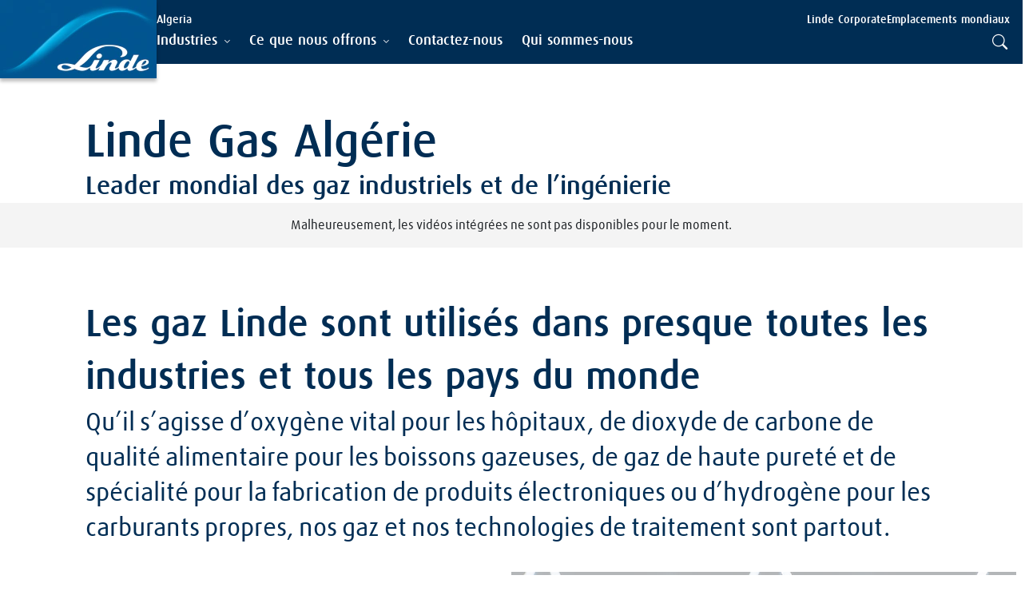

--- FILE ---
content_type: text/html; charset=utf-8
request_url: https://www.linde.dz/
body_size: 275265
content:

<!DOCTYPE html>
<html lang="fr" dir="ltr" data-theme="main">
<head>
    
    
<!-- Google Tag Manager -->
<script>
(function (w, d, s, l, i) {
    w[l] = w[l] || []; w[l].push({
        'gtm.start':
            new Date().getTime(), event: 'gtm.js'
    }); var f = d.getElementsByTagName(s)[0],
        j = d.createElement(s), dl = l != 'dataLayer' ? '&l=' + l : ''; j.async = true; j.src =
            'https://www.googletagmanager.com/gtm.js?id=' + i + dl; f.parentNode.insertBefore(j, f);
})(window, document, 'script', 'dataLayer', 'GTM-TQ94VH7');
</script>
<!-- End Google Tag Manager -->
    <meta charset="utf-8" />
    <meta http-equiv="x-ua-compatible" content="ie=edge" />
    <meta name="viewport" content="width=device-width, initial-scale=1" />
    <link rel="preload" href="/assets/fonts/LindeDaxMedWeb.woff" as="font" type="font/woff" crossorigin />
    <link rel="preload" href="/assets/fonts/LindeDaxRegWeb.woff" as="font" type="font/woff" crossorigin />
    <link rel="preload" href="/assets/fonts/bootstrap-icons.woff2" as="font" type="font/woff2" crossorigin />
    <link rel="stylesheet" href="/assets/css/styles.css?v=7Pc1YxhDKdqwkCFCX5WwtZhLoG_NZumvjMNVtwlkYWk" />
    


<title>Leader mondial des gaz industriels et de l&#x2019;ing&#xE9;nierie | A Linde Company</title>
<meta name="description" content="D&#xE9;couvrez notre riche portefeuille de gaz industriels, de sp&#xE9;cialit&#xE9;s et de soins de sant&#xE9;, ainsi que des technologies d&#x2019;application de pointe " />




            <meta property="og:title" content="Que fait Linde ?" />
            <meta property="og:description" content="Linde est un chef de file mondial dans le domaine des gaz industriels et de l’ingénierie, qui s’engage à rendre notre monde plus productif et à préserver notre planète grâce à des solutions, des technologies et des services de haute qualité" />
            <meta property="og:image" content="https://assets.linde.com/-/media/celum-connect/2023/10/11/16/40/adobestock297402390lindeleunagermanyimg2089249brfinsrgb180756.png?impolicy=focal-point&cw=1200&ch=630&fx=1022&fy=752" />
            <meta property="og:type" content="website" />
            <meta property="og:url" content="https://www.linde.dz/" />

            <meta property="sc:item:id" content="8ee42819-4af5-4dda-b22c-a5f8e5ddc723" />
            <meta property="sc:item:language" content="fr" />
            <meta property="sc:item:version" content="5" />
            <meta property="sc:item:name" content="Home" />
            <meta property="sc:item:path" content="/" />
            <meta property="sc:template:id" content="b7d109c3-ae5f-435f-8064-a600a5cd19ac" />
            <meta property="sc:template:name" content="Marketing Home" />



<link rel="apple-touch-icon" sizes="64x64" href="https://assets.linde.com/-/media/shared/favicon/apple-touch-icon-64x64.png" />
<link rel="apple-touch-icon" sizes="48x48" href="https://assets.linde.com/-/media/shared/favicon/apple-touch-icon-48x48.png" />
<link rel="apple-touch-icon" sizes="32x32" href="https://assets.linde.com/-/media/shared/favicon/apple-touch-icon-32x32.png" />
<link rel="apple-touch-icon" sizes="24x24" href="https://assets.linde.com/-/media/shared/favicon/apple-touch-icon-24x24.png" />
<link rel="apple-touch-icon" sizes="16x16" href="https://assets.linde.com/-/media/shared/favicon/apple-touch-icon-16x16.png" />
<link rel="shortcut icon" href="https://assets.linde.com/-/media/shared/favicon/favicon.ico" />



    <meta name="VIcurrentDateTime" content="639054400877833091>"/><meta name="VirtualFolder" content="\"/><script type='text/javascript' src='/layouts/system/VisitorIdentification.js' data-ot-ignore></script>
    
    
<script type="text/javascript">!function(T,l,y){var S=T.location,k="script",D="instrumentationKey",C="ingestionendpoint",I="disableExceptionTracking",E="ai.device.",b="toLowerCase",w="crossOrigin",N="POST",e="appInsightsSDK",t=y.name||"appInsights";(y.name||T[e])&&(T[e]=t);var n=T[t]||function(d){var g=!1,f=!1,m={initialize:!0,queue:[],sv:"5",version:2,config:d};function v(e,t){var n={},a="Browser";return n[E+"id"]=a[b](),n[E+"type"]=a,n["ai.operation.name"]=S&&S.pathname||"_unknown_",n["ai.internal.sdkVersion"]="javascript:snippet_"+(m.sv||m.version),{time:function(){var e=new Date;function t(e){var t=""+e;return 1===t.length&&(t="0"+t),t}return e.getUTCFullYear()+"-"+t(1+e.getUTCMonth())+"-"+t(e.getUTCDate())+"T"+t(e.getUTCHours())+":"+t(e.getUTCMinutes())+":"+t(e.getUTCSeconds())+"."+((e.getUTCMilliseconds()/1e3).toFixed(3)+"").slice(2,5)+"Z"}(),iKey:e,name:"Microsoft.ApplicationInsights."+e.replace(/-/g,"")+"."+t,sampleRate:100,tags:n,data:{baseData:{ver:2}}}}var h=d.url||y.src;if(h){function a(e){var t,n,a,i,r,o,s,c,u,p,l;g=!0,m.queue=[],f||(f=!0,t=h,s=function(){var e={},t=d.connectionString;if(t)for(var n=t.split(";"),a=0;a<n.length;a++){var i=n[a].split("=");2===i.length&&(e[i[0][b]()]=i[1])}if(!e[C]){var r=e.endpointsuffix,o=r?e.location:null;e[C]="https://"+(o?o+".":"")+"dc."+(r||"services.visualstudio.com")}return e}(),c=s[D]||d[D]||"",u=s[C],p=u?u+"/v2/track":d.endpointUrl,(l=[]).push((n="SDK LOAD Failure: Failed to load Application Insights SDK script (See stack for details)",a=t,i=p,(o=(r=v(c,"Exception")).data).baseType="ExceptionData",o.baseData.exceptions=[{typeName:"SDKLoadFailed",message:n.replace(/\./g,"-"),hasFullStack:!1,stack:n+"\nSnippet failed to load ["+a+"] -- Telemetry is disabled\nHelp Link: https://go.microsoft.com/fwlink/?linkid=2128109\nHost: "+(S&&S.pathname||"_unknown_")+"\nEndpoint: "+i,parsedStack:[]}],r)),l.push(function(e,t,n,a){var i=v(c,"Message"),r=i.data;r.baseType="MessageData";var o=r.baseData;return o.message='AI (Internal): 99 message:"'+("SDK LOAD Failure: Failed to load Application Insights SDK script (See stack for details) ("+n+")").replace(/\"/g,"")+'"',o.properties={endpoint:a},i}(0,0,t,p)),function(e,t){if(JSON){var n=T.fetch;if(n&&!y.useXhr)n(t,{method:N,body:JSON.stringify(e),mode:"cors"});else if(XMLHttpRequest){var a=new XMLHttpRequest;a.open(N,t),a.setRequestHeader("Content-type","application/json"),a.send(JSON.stringify(e))}}}(l,p))}function i(e,t){f||setTimeout(function(){!t&&m.core||a()},500)}var e=function(){var n=l.createElement(k);n.src=h;var e=y[w];return!e&&""!==e||"undefined"==n[w]||(n[w]=e),n.onload=i,n.onerror=a,n.onreadystatechange=function(e,t){"loaded"!==n.readyState&&"complete"!==n.readyState||i(0,t)},n}();y.ld<0?l.getElementsByTagName("head")[0].appendChild(e):setTimeout(function(){l.getElementsByTagName(k)[0].parentNode.appendChild(e)},y.ld||0)}try{m.cookie=l.cookie}catch(p){}function t(e){for(;e.length;)!function(t){m[t]=function(){var e=arguments;g||m.queue.push(function(){m[t].apply(m,e)})}}(e.pop())}var n="track",r="TrackPage",o="TrackEvent";t([n+"Event",n+"PageView",n+"Exception",n+"Trace",n+"DependencyData",n+"Metric",n+"PageViewPerformance","start"+r,"stop"+r,"start"+o,"stop"+o,"addTelemetryInitializer","setAuthenticatedUserContext","clearAuthenticatedUserContext","flush"]),m.SeverityLevel={Verbose:0,Information:1,Warning:2,Error:3,Critical:4};var s=(d.extensionConfig||{}).ApplicationInsightsAnalytics||{};if(!0!==d[I]&&!0!==s[I]){var c="onerror";t(["_"+c]);var u=T[c];T[c]=function(e,t,n,a,i){var r=u&&u(e,t,n,a,i);return!0!==r&&m["_"+c]({message:e,url:t,lineNumber:n,columnNumber:a,error:i}),r},d.autoExceptionInstrumented=!0}return m}(y.cfg);function a(){y.onInit&&y.onInit(n)}(T[t]=n).queue&&0===n.queue.length?(n.queue.push(a),n.trackPageView({})):a()}(window,document,{
src: "https://js.monitor.azure.com/scripts/b/ai.2.min.js", // The SDK URL Source
crossOrigin: "anonymous", 
cfg: { // Application Insights Configuration
    connectionString: 'InstrumentationKey=e48dddf0-a567-42aa-97a0-7de9c3886ac7;IngestionEndpoint=https://northeurope-5.in.applicationinsights.azure.com/;LiveEndpoint=https://northeurope.livediagnostics.monitor.azure.com/'
}});</script></head>

<body class="">
    
<!-- Google Tag Manager (noscript) -->
<noscript><iframe src="https://www.googletagmanager.com/ns.html?id=GTM-TQ94VH7" height="0" width="0" style="display:none;visibility:hidden"></iframe></noscript>
<!-- End Google Tag Manager (noscript) -->
    

    <header>
        
        

<a class="skip-to-main" tabindex="1" href="#main"></a>

<nav class="navigation">
    <div class="container navigation-container">
        <div class="left">
            <div class="logo-container">
                <a href="/" tabindex="0">
                    <img src="https://assets.linde.com/-/media/shared/logo/linde-logo-desktop.png" width="196" height="98" alt="Logo" class="d-none d-lg-block" />
                    <img src="https://assets.linde.com/-/media/shared/logo/linde-logo-tablet.png" width="144" height="72" alt="Logo" class="d-none d-md-block d-lg-block d-lg-none" />
                    <img src="https://assets.linde.com/-/media/shared/logo/linde-logo-mobile.png" width="107" height="72" alt="Logo" class="d-block d-md-none" />
                </a>
            </div>
        </div>
        <div class="right">
            <div class="top">
                <div class="main-content-container">
                    <div class="secondary-items-container">
                        <span class="site-title">
Algeria                        </span>
                        <div class="sublinks">
                                <ul class="sublinks-items-list">
                                        <li class="item">
                                            <a class="item-link link-external" href="https://www.linde.com/" target="_blank">
                                                <span class="item-text">Linde Corporate</span>
                                            </a>
                                        </li>
                                        <li class="item">
                                            <a class="item-link link-external" href="https://www.linde.com/global-locations" target="_blank">
                                                <span class="item-text">Emplacements mondiaux</span>
                                            </a>
                                        </li>
                                </ul>

                            <div class="language-container">

                            </div>
                        </div>
                    </div>
                </div>
            </div>
            <div class="bottom">
                <input class="menu-checkbox" form="formLevel" type="radio" id="menu-button" name="nav-bar" aria-label="menu-button">
                <input class="menu-checkbox reset" form="formLevel" type="reset" id="menu-close-button" name="nav-bar" aria-label="menu-button">

                <label class="menu-checkbox-label" form="formLevel" for="menu-button">
                    <span class="menu-button"></span>
                </label>

                <label class="menu-close-checkbox-label" form="formLevel" for="menu-close-button">
                    <span class="menu-button"></span>
                </label>

                <div class="main-content-container">
                    <div class="main-navigation-items-container">
                        <div class="container">
                            <form id="formLevel">
                                <input type="reset" form="formLevel" id="close-first-level" name="first-level-content">

                                <ul class="main-navigation-list" aria-level="0" role="menubar">
                                        <li class="mainNav-list-item" role="none">

                                                <input class="item-radio" type="radio" form="formLevel" id="item-0" name="first-level-content">
                                                <label class="item-radio-label " form="formLevel" role="tab" tabindex="0" for="item-0" aria-label="Industries" aria-expanded="false">
                                                    <span class="item-title">Industries</span>
                                                    <span class="item-title-submenu">Industries</span>
                                                </label>
                                                <label class="item-radio-label-close" role="none" form="formLevel" for="close-first-level" aria-label="Industries">
                                                    <span class="item-title-submenu">Industries</span>
                                                </label>
                                                <div class="subnav-container">
                                                    <div class="container">

                                                        

<div class="subnav-content">
    <div class="subnav-list col-12 col-lg-3" aria-level="1">
        <div class="back-button-container d-block d-lg-none">
            <input class="back-radio" type="radio" form="formLevel" id="back-item-0" name="first-level-content">
            <label class="back-radio-label" form="formLevel" for="back-item-0" aria-label="Pr&#xE9;c&#xE9;dent" aria-labelledby="formLevel" role="group" tabindex="0">
                <span>Pr&#xE9;c&#xE9;dent</span>
            </label>
        </div>
        <a href="/industries" class="section-title " target="" aria-label="Industries">Industries</a>
            <ul role="menu">

                    <li class="subnav-list-item" role="none">

                            <label class="item-radio-label" for="item-0-0" role="tab" aria-expanded="false" aria-controls="nav-form-0-0" aria-labelledby="formLevel" tabindex="0" aria-label="Produits chimiques">
                                <span class="item-title">Produits chimiques</span>
                                <span class="item-title-submenu">Produits chimiques</span>
                            </label>
                            <input class="item-radio" type="radio" id="item-0-0" form="formLevel" name="nav-content-0">


<div class="subnav-content">
    <div class="subnav-list col-12 col-lg-3" aria-level="1">
        <div class="back-button-container ">
            <input class="back-radio" type="radio" form="formLevel" id="back-item-0-0" name="nav-content-0">
            <label class="back-radio-label" form="formLevel" for="back-item-0-0" aria-label="Pr&#xE9;c&#xE9;dent" aria-labelledby="formLevel" role="group" tabindex="0">
                <span>Pr&#xE9;c&#xE9;dent</span>
            </label>
        </div>
        <a href="/industries/chimique" class="section-title " target="" aria-label="Produits chimiques">Produits chimiques</a>
            <ul role="menu">

                    <li class="subnav-list-item" role="none">

                            <a class="item-link" href="/industries/chimique/intensification-du-processus">Intensification du processus</a>
                    </li>
                    <li class="subnav-list-item" role="none">

                            <a class="item-link" href="/industries/chimique/production-primaire-de-gaz-de-synth&#xE8;se">Production primaire de gaz de synthèse</a>
                    </li>
                    <li class="subnav-list-item" role="none">

                            <a class="item-link" href="/industries/chimique/r&#xE9;duction-et-contr&#xF4;le-des-&#xE9;missions">Réduction et contrôle des émissions</a>
                    </li>
                    <li class="subnav-list-item" role="none">

                            <a class="item-link" href="/industries/chimique/solutions-de-services-industriels">Solutions de services industriels</a>
                    </li>
            </ul>
    </div>
    <div class="details-container col-12 col-lg-8 offset-lg-1">
        <div class="details-content">
                <a href="/industries/chimique" class="sub-head" aria-label="Produits chimiques">Produits chimiques</a>

            <p class="text-sub-head">Linde est un fournisseur mondial expérimenté de gaz et de technologies d’application capable d’améliorer la productivité et la durabilité des opérations de production chimique</p>


                <img class="image" src="https://assets.linde.com/-/media/celum-connect/2024/02/20/18/38/petrochemical-plant_110452.png?impolicy=focal-point&cw=856&ch=354&fx=1500&fy=1820" alt="Produits chimiques" />
        </div>
    </div>

</div>
<div class="close-subnav">
    <input class="closeNavRadio" form="formLevel" type="radio" id="close-nav-0-0" name="nav-content">
    <label class="closeNav" for="close-nav-0-0">
        <span></span>
    </label>
</div>
                    </li>
                    <li class="subnav-list-item" role="none">

                            <label class="item-radio-label" for="item-0-1" role="tab" aria-expanded="false" aria-controls="nav-form-0-1" aria-labelledby="formLevel" tabindex="0" aria-label="Construction">
                                <span class="item-title">Construction</span>
                                <span class="item-title-submenu">Construction</span>
                            </label>
                            <input class="item-radio" type="radio" id="item-0-1" form="formLevel" name="nav-content-0">


<div class="subnav-content">
    <div class="subnav-list col-12 col-lg-3" aria-level="1">
        <div class="back-button-container ">
            <input class="back-radio" type="radio" form="formLevel" id="back-item-0-1" name="nav-content-0">
            <label class="back-radio-label" form="formLevel" for="back-item-0-1" aria-label="Pr&#xE9;c&#xE9;dent" aria-labelledby="formLevel" role="group" tabindex="0">
                <span>Pr&#xE9;c&#xE9;dent</span>
            </label>
        </div>
        <a href="/industries/construction" class="section-title " target="" aria-label="Construction">Construction</a>
            <ul role="menu">

                    <li class="subnav-list-item" role="none">

                            <a class="item-link" href="/industries/construction/refroidissement-du-b&#xE9;ton">Refroidissement du béton</a>
                    </li>
                    <li class="subnav-list-item" role="none">

                            <a class="item-link" href="/industries/construction/durcissement-du-b&#xE9;ton">Durcissement du béton</a>
                    </li>
                    <li class="subnav-list-item" role="none">

                            <a class="item-link" href="/industries/construction/cong&#xE9;lation-au-sol">Congélation au sol</a>
                    </li>
                    <li class="subnav-list-item" role="none">

                            <a class="item-link" href="/industries/construction/chauffage">CHAUFFAGE</a>
                    </li>
                    <li class="subnav-list-item" role="none">

                            <a class="item-link" href="/industries/construction/isolation-des-pipelines">Isolation des pipelines</a>
                    </li>
                    <li class="subnav-list-item" role="none">

                            <a class="item-link" href="/industries/construction/traitement-de-l&#x2019;eau">Traitement de l’eau</a>
                    </li>
                    <li class="subnav-list-item" role="none">

                            <a class="item-link" href="/industries/construction/service-et-fourniture-pour-la-construction">Service et approvisionnement </a>
                    </li>
            </ul>
    </div>
    <div class="details-container col-12 col-lg-8 offset-lg-1">
        <div class="details-content">
                <a href="/industries/construction" class="sub-head" aria-label="Construction">Construction</a>

            <p class="text-sub-head">Découvrez comment Linde aide les entreprises de construction à gérer les facteurs de coûts et de productivité grâce à des gaz pour le durcissement du béton, le refroidissement du béton, la congélation du sol, l’isolation des pipelines, le traitement de l’eau, etc.</p>


                <img class="image" src="https://assets.linde.com/-/media/celum-connect/2024/02/22/12/05/adobestock_529112590_br_fin_188701.jpg?impolicy=focal-point&cw=856&ch=354&fx=1024&fy=682" alt="Construction" />
        </div>
    </div>

</div>
<div class="close-subnav">
    <input class="closeNavRadio" form="formLevel" type="radio" id="close-nav-0-1" name="nav-content">
    <label class="closeNav" for="close-nav-0-1">
        <span></span>
    </label>
</div>
                    </li>
                    <li class="subnav-list-item" role="none">

                            <label class="item-radio-label" for="item-0-2" role="tab" aria-expanded="false" aria-controls="nav-form-0-2" aria-labelledby="formLevel" tabindex="0" aria-label="Électronique">
                                <span class="item-title">Électronique</span>
                                <span class="item-title-submenu">Électronique</span>
                            </label>
                            <input class="item-radio" type="radio" id="item-0-2" form="formLevel" name="nav-content-0">


<div class="subnav-content">
    <div class="subnav-list col-12 col-lg-3" aria-level="1">
        <div class="back-button-container ">
            <input class="back-radio" type="radio" form="formLevel" id="back-item-0-2" name="nav-content-0">
            <label class="back-radio-label" form="formLevel" for="back-item-0-2" aria-label="Pr&#xE9;c&#xE9;dent" aria-labelledby="formLevel" role="group" tabindex="0">
                <span>Pr&#xE9;c&#xE9;dent</span>
            </label>
        </div>
        <a href="/industries/&#xE9;lectronique" class="section-title " target="" aria-label="Électronique">Électronique</a>
            <ul role="menu">

                    <li class="subnav-list-item" role="none">

                            <a class="item-link" href="/industries/&#xE9;lectronique/semi-conducteur">Semi-conducteurs</a>
                    </li>
                    <li class="subnav-list-item" role="none">

                            <a class="item-link" href="/industries/&#xE9;lectronique/montrer">Affiche</a>
                    </li>
                    <li class="subnav-list-item" role="none">

                            <a class="item-link" href="/industries/&#xE9;lectronique/solaire">Panneaux solaires</a>
                    </li>
                    <li class="subnav-list-item" role="none">

                            <a class="item-link" href="/industries/&#xE9;lectronique/led">Led</a>
                    </li>
                    <li class="subnav-list-item" role="none">

                            <label class="item-radio-label" for="item-0-2-4" role="tab" aria-expanded="false" aria-controls="nav-form-0-2-4" aria-labelledby="formLevel" tabindex="0" aria-label="Electronique Gaz, Equipements & Services">
                                <span class="item-title">Electronique Gaz, Equipements & Services</span>
                                <span class="item-title-submenu">Electronique Gaz, Equipements & Services</span>
                            </label>
                            <input class="item-radio" type="radio" id="item-0-2-4" form="formLevel" name="nav-content-0-2">


<div class="subnav-content">
    <div class="subnav-list col-12 col-lg-3" aria-level="1">
        <div class="back-button-container ">
            <input class="back-radio" type="radio" form="formLevel" id="back-item-0-2-4" name="nav-content-0-2">
            <label class="back-radio-label" form="formLevel" for="back-item-0-2-4" aria-label="Pr&#xE9;c&#xE9;dent" aria-labelledby="formLevel" role="group" tabindex="0">
                <span>Pr&#xE9;c&#xE9;dent</span>
            </label>
        </div>
        <a href="/industries/&#xE9;lectronique/gaz-et-services" class="section-title " target="" aria-label="Electronique Gaz, Equipements & Services">Electronique Gaz, Equipements & Services</a>
            <ul role="menu">

                    <li class="subnav-list-item" role="none">

                            <a class="item-link" href="/industries/&#xE9;lectronique/gaz-et-services/gaz-sp&#xE9;ciaux">Gaz spéciaux pour l’électronique</a>
                    </li>
                    <li class="subnav-list-item" role="none">

                            <a class="item-link" href="/industries/&#xE9;lectronique/gaz-et-services/s&#xE9;curit&#xE9;-de-l&#x2019;approvisionnement">Sécurité de l’approvisionnement</a>
                    </li>
            </ul>
    </div>
    <div class="details-container col-12 col-lg-8 offset-lg-1">
        <div class="details-content">
                <a href="/industries/&#xE9;lectronique/gaz-et-services" class="sub-head" aria-label="Electronique Gaz, Equipements & Services">Electronique Gaz, Equipements & Services</a>

            <p class="text-sub-head">Nous disposons d’un vaste portefeuille de gaz et de produits chimiques ultra-purs, d’équipements et de systèmes de distribution adaptés, ainsi que de services complémentaires pour répondre aux besoins spécialisés des fabricants d’électronique</p>


                <img class="image" src="https://assets.linde.com/-/media/celum-connect/2023/12/21/14/29/linde20plant20in20suzhou2c20china59098.png?impolicy=focal-point&cw=856&ch=354&fx=1500&fy=964" alt="Electronique Gaz, Equipements &amp; Services" />
        </div>
    </div>

</div>
<div class="close-subnav">
    <input class="closeNavRadio" form="formLevel" type="radio" id="close-nav-0-2-4" name="nav-content">
    <label class="closeNav" for="close-nav-0-2-4">
        <span></span>
    </label>
</div>
                    </li>
            </ul>
    </div>
    <div class="details-container col-12 col-lg-8 offset-lg-1">
        <div class="details-content">
                <a href="/industries/&#xE9;lectronique" class="sub-head" aria-label="Électronique">Électronique</a>

            <p class="text-sub-head">Découvrez comment Linde ajoute de la valeur aux clients de l’électronique grâce à une combinaison de gaz de haute qualité et de produits chimiques humides, à un engagement envers la sécurité de l’approvisionnement, à une expertise approfondie et à la défense de l’environnement<br /><br /></p>


                <img class="image" src="https://assets.linde.com/-/media/celum-connect/2023/12/22/08/14/electronics20worker20with20silicon20wafer20in20clean20room110662.png?impolicy=focal-point&cw=856&ch=354&fx=990&fy=788" alt="&#xC9;lectronique" />
        </div>
    </div>

</div>
<div class="close-subnav">
    <input class="closeNavRadio" form="formLevel" type="radio" id="close-nav-0-2" name="nav-content">
    <label class="closeNav" for="close-nav-0-2">
        <span></span>
    </label>
</div>
                    </li>
                    <li class="subnav-list-item" role="none">

                            <label class="item-radio-label" for="item-0-3" role="tab" aria-expanded="false" aria-controls="nav-form-0-3" aria-labelledby="formLevel" tabindex="0" aria-label="Aliments et boissons">
                                <span class="item-title">Aliments et boissons</span>
                                <span class="item-title-submenu">Aliments et boissons</span>
                            </label>
                            <input class="item-radio" type="radio" id="item-0-3" form="formLevel" name="nav-content-0">


<div class="subnav-content">
    <div class="subnav-list col-12 col-lg-3" aria-level="1">
        <div class="back-button-container ">
            <input class="back-radio" type="radio" form="formLevel" id="back-item-0-3" name="nav-content-0">
            <label class="back-radio-label" form="formLevel" for="back-item-0-3" aria-label="Pr&#xE9;c&#xE9;dent" aria-labelledby="formLevel" role="group" tabindex="0">
                <span>Pr&#xE9;c&#xE9;dent</span>
            </label>
        </div>
        <a href="/industries/aliments-et-boissons" class="section-title " target="" aria-label="Aliments et boissons">Aliments et boissons</a>
            <ul role="menu">

                    <li class="subnav-list-item" role="none">

                            <label class="item-radio-label" for="item-0-3-0" role="tab" aria-expanded="false" aria-controls="nav-form-0-3-0" aria-labelledby="formLevel" tabindex="0" aria-label="Fruits de mer">
                                <span class="item-title">Fruits de mer</span>
                                <span class="item-title-submenu">Fruits de mer</span>
                            </label>
                            <input class="item-radio" type="radio" id="item-0-3-0" form="formLevel" name="nav-content-0-3">


<div class="subnav-content">
    <div class="subnav-list col-12 col-lg-3" aria-level="1">
        <div class="back-button-container ">
            <input class="back-radio" type="radio" form="formLevel" id="back-item-0-3-0" name="nav-content-0-3">
            <label class="back-radio-label" form="formLevel" for="back-item-0-3-0" aria-label="Pr&#xE9;c&#xE9;dent" aria-labelledby="formLevel" role="group" tabindex="0">
                <span>Pr&#xE9;c&#xE9;dent</span>
            </label>
        </div>
        <a href="/industries/aliments-et-boissons/fruits-de-mer" class="section-title " target="" aria-label="Fruits de mer">Fruits de mer</a>
            <ul role="menu">

                    <li class="subnav-list-item" role="none">

                            <a class="item-link" href="/industries/aliments-et-boissons/fruits-de-mer/freezing">Congeler les fruits de mer</a>
                    </li>
            </ul>
    </div>
    <div class="details-container col-12 col-lg-8 offset-lg-1">
        <div class="details-content">
                <a href="/industries/aliments-et-boissons/fruits-de-mer" class="sub-head" aria-label="Fruits de mer">Fruits de mer</a>

            <p class="text-sub-head">Linde propose des gaz de qualité alimentaire et des technologies d’application pour améliorer le refroidissement, la congélation, l’emballage et la distribution des produits de la mer et du poisson (ACCU-CHILL, CRYOLINE, MAPAX)</p>


                <img class="image" src="https://assets.linde.com/-/media/celum-connect/2023/11/15/15/23/adobestock_63182647_br_fin_rgb_183893.png?impolicy=focal-point&cw=856&ch=354&fx=1440&fy=766" alt="Fruits de mer" />
        </div>
    </div>

</div>
<div class="close-subnav">
    <input class="closeNavRadio" form="formLevel" type="radio" id="close-nav-0-3-0" name="nav-content">
    <label class="closeNav" for="close-nav-0-3-0">
        <span></span>
    </label>
</div>
                    </li>
            </ul>
    </div>
    <div class="details-container col-12 col-lg-8 offset-lg-1">
        <div class="details-content">
                <a href="/industries/aliments-et-boissons" class="sub-head" aria-label="Aliments et boissons">Aliments et boissons</a>

            <p class="text-sub-head">Linde fournit une large gamme de gaz de qualité alimentaire qui aident à conserver les aliments par le biais d’applications de refroidissement, de congélation, d’emballage, de refroidissement, de transport, de carbonatation et d’inertage</p>


                <img class="image" src="https://assets.linde.com/-/media/celum-connect/2024/02/16/08/12/linde_shrimp_ll_133973.png?impolicy=focal-point&cw=856&ch=354&fx=1500&fy=1000" alt="Aliments et boissons" />
        </div>
    </div>

</div>
<div class="close-subnav">
    <input class="closeNavRadio" form="formLevel" type="radio" id="close-nav-0-3" name="nav-content">
    <label class="closeNav" for="close-nav-0-3">
        <span></span>
    </label>
</div>
                    </li>
                    <li class="subnav-list-item" role="none">

                            <a class="item-link" href="/industries/verre">Verre</a>
                    </li>
                    <li class="subnav-list-item" role="none">

                            <a class="item-link" href="/industries/hospitalit&#xE9;">Hospitalité</a>
                    </li>
                    <li class="subnav-list-item" role="none">

                            <a class="item-link" href="/industries/laboratoires">Laboratoires</a>
                    </li>
                    <li class="subnav-list-item" role="none">

                            <a class="item-link" href="/industries/fabrication-de-m&#xE9;taux">Fabrication et traitement des métaux</a>
                    </li>
                    <li class="subnav-list-item" role="none">

                            <label class="item-radio-label" for="item-0-8" role="tab" aria-expanded="false" aria-controls="nav-form-0-8" aria-labelledby="formLevel" tabindex="0" aria-label="Pétrole et gaz en amont">
                                <span class="item-title">Pétrole et gaz en amont</span>
                                <span class="item-title-submenu">Pétrole et gaz en amont</span>
                            </label>
                            <input class="item-radio" type="radio" id="item-0-8" form="formLevel" name="nav-content-0">


<div class="subnav-content">
    <div class="subnav-list col-12 col-lg-3" aria-level="1">
        <div class="back-button-container ">
            <input class="back-radio" type="radio" form="formLevel" id="back-item-0-8" name="nav-content-0">
            <label class="back-radio-label" form="formLevel" for="back-item-0-8" aria-label="Pr&#xE9;c&#xE9;dent" aria-labelledby="formLevel" role="group" tabindex="0">
                <span>Pr&#xE9;c&#xE9;dent</span>
            </label>
        </div>
        <a href="/industries/p&#xE9;trole-et-gaz-en-amont" class="section-title " target="" aria-label="Pétrole et gaz en amont">Pétrole et gaz en amont</a>
            <ul role="menu">

                    <li class="subnav-list-item" role="none">

                            <a class="item-link" href="/industries/p&#xE9;trole-et-gaz-en-amont/services-industriels">Services industriels O&G</a>
                    </li>
            </ul>
    </div>
    <div class="details-container col-12 col-lg-8 offset-lg-1">
        <div class="details-content">
                <a href="/industries/p&#xE9;trole-et-gaz-en-amont" class="sub-head" aria-label="Pétrole et gaz en amont">Pétrole et gaz en amont</a>

            <p class="text-sub-head">Fournisseur mondial de confiance de services et de technologies éprouvés depuis des décennies pour les producteurs de pétrole et de gaz, spécialisé dans la récupération assistée du pétrole, la fracturation des fluides sous tension et l’injection de puits</p>


                <img class="image" src="https://assets.linde.com/-/media/celum-connect/2024/02/02/21/44/adobestock_378750718_br_fin_188239.png?impolicy=focal-point&cw=856&ch=354&fx=1500&fy=998" alt="P&#xE9;trole et gaz en amont" />
        </div>
    </div>

</div>
<div class="close-subnav">
    <input class="closeNavRadio" form="formLevel" type="radio" id="close-nav-0-8" name="nav-content">
    <label class="closeNav" for="close-nav-0-8">
        <span></span>
    </label>
</div>
                    </li>
                    <li class="subnav-list-item" role="none">

                            <label class="item-radio-label" for="item-0-9" role="tab" aria-expanded="false" aria-controls="nav-form-0-9" aria-labelledby="formLevel" tabindex="0" aria-label="Raffinage">
                                <span class="item-title">Raffinage</span>
                                <span class="item-title-submenu">Raffinage</span>
                            </label>
                            <input class="item-radio" type="radio" id="item-0-9" form="formLevel" name="nav-content-0">


<div class="subnav-content">
    <div class="subnav-list col-12 col-lg-3" aria-level="1">
        <div class="back-button-container ">
            <input class="back-radio" type="radio" form="formLevel" id="back-item-0-9" name="nav-content-0">
            <label class="back-radio-label" form="formLevel" for="back-item-0-9" aria-label="Pr&#xE9;c&#xE9;dent" aria-labelledby="formLevel" role="group" tabindex="0">
                <span>Pr&#xE9;c&#xE9;dent</span>
            </label>
        </div>
        <a href="/industries/raffinage" class="section-title " target="" aria-label="Raffinage">Raffinage</a>
            <ul role="menu">

                    <li class="subnav-list-item" role="none">

                            <label class="item-radio-label" for="item-0-9-0" role="tab" aria-expanded="false" aria-controls="nav-form-0-9-0" aria-labelledby="formLevel" tabindex="0" aria-label="Contrôle des émissions">
                                <span class="item-title">Contrôle des émissions</span>
                                <span class="item-title-submenu">Contrôle des émissions</span>
                            </label>
                            <input class="item-radio" type="radio" id="item-0-9-0" form="formLevel" name="nav-content-0-9">


<div class="subnav-content">
    <div class="subnav-list col-12 col-lg-3" aria-level="1">
        <div class="back-button-container ">
            <input class="back-radio" type="radio" form="formLevel" id="back-item-0-9-0" name="nav-content-0-9">
            <label class="back-radio-label" form="formLevel" for="back-item-0-9-0" aria-label="Pr&#xE9;c&#xE9;dent" aria-labelledby="formLevel" role="group" tabindex="0">
                <span>Pr&#xE9;c&#xE9;dent</span>
            </label>
        </div>
        <a href="/industries/raffinage/r&#xE9;duction-et-contr&#xF4;le-des-&#xE9;missions" class="section-title " target="" aria-label="Contrôle des émissions">Contrôle des émissions</a>
            <ul role="menu">

                    <li class="subnav-list-item" role="none">

                            <a class="item-link" href="/industries/raffinage/r&#xE9;duction-et-contr&#xF4;le-des-&#xE9;missions/traitement-de-l&#x2019;eau">Traitement des eaux usées</a>
                    </li>
            </ul>
    </div>
    <div class="details-container col-12 col-lg-8 offset-lg-1">
        <div class="details-content">
                <a href="/industries/raffinage/r&#xE9;duction-et-contr&#xF4;le-des-&#xE9;missions" class="sub-head" aria-label="Contrôle des émissions">Contrôle des émissions</a>

            <p class="text-sub-head">Linde propose une gamme de solutions technologiques d’application efficaces pour les émissions atmosphériques (NOx et COV) et dans l’eau provenant des opérations de raffinage et de stockage du pétrole et du gaz</p>


                <img class="image" src="https://assets.linde.com/-/media/celum-connect/2024/01/31/19/30/linde-ushydrogen-refinery-in-valero-texasimg-23presscmyk125321.png?impolicy=focal-point&cw=856&ch=354&fx=1500&fy=1000" alt="Contr&#xF4;le des &#xE9;missions" />
        </div>
    </div>

</div>
<div class="close-subnav">
    <input class="closeNavRadio" form="formLevel" type="radio" id="close-nav-0-9-0" name="nav-content">
    <label class="closeNav" for="close-nav-0-9-0">
        <span></span>
    </label>
</div>
                    </li>
                    <li class="subnav-list-item" role="none">

                            <a class="item-link" href="/industries/raffinage/solutions-de-services-industriels">Solutions de services industriels</a>
                    </li>
            </ul>
    </div>
    <div class="details-container col-12 col-lg-8 offset-lg-1">
        <div class="details-content">
                <a href="/industries/raffinage" class="sub-head" aria-label="Raffinage">Raffinage</a>

            <p class="text-sub-head">Linde est un fournisseur mondial expérimenté d’usines d’hydrogène, d’applications d’enrichissement en oxygène et de solutions de réduction des émissions, toutes conçues pour soutenir les opérations de raffinage</p>


                <img class="image" src="https://assets.linde.com/-/media/celum-connect/2024/01/05/14/07/oil-refinery-during-the-night_84924.png?impolicy=focal-point&cw=856&ch=354&fx=1500&fy=996" alt="Raffinage" />
        </div>
    </div>

</div>
<div class="close-subnav">
    <input class="closeNavRadio" form="formLevel" type="radio" id="close-nav-0-9" name="nav-content">
    <label class="closeNav" for="close-nav-0-9">
        <span></span>
    </label>
</div>
                    </li>
                    <li class="subnav-list-item" role="none">

                            <a class="item-link" href="/industries/pharma-et-biotechnologie">Pharma et biotechnologie</a>
                    </li>
                    <li class="subnav-list-item" role="none">

                            <label class="item-radio-label" for="item-0-11" role="tab" aria-expanded="false" aria-controls="nav-form-0-11" aria-labelledby="formLevel" tabindex="0" aria-label="Électricité et carburants à faible teneur en carbone">
                                <span class="item-title">Électricité et carburants à faible teneur en carbone</span>
                                <span class="item-title-submenu">Électricité et carburants à faible teneur en carbone</span>
                            </label>
                            <input class="item-radio" type="radio" id="item-0-11" form="formLevel" name="nav-content-0">


<div class="subnav-content">
    <div class="subnav-list col-12 col-lg-3" aria-level="1">
        <div class="back-button-container ">
            <input class="back-radio" type="radio" form="formLevel" id="back-item-0-11" name="nav-content-0">
            <label class="back-radio-label" form="formLevel" for="back-item-0-11" aria-label="Pr&#xE9;c&#xE9;dent" aria-labelledby="formLevel" role="group" tabindex="0">
                <span>Pr&#xE9;c&#xE9;dent</span>
            </label>
        </div>
        <a href="/industries/&#xE9;nergie-et-carburants-&#xE0;-faible-teneur-en-carbone" class="section-title " target="" aria-label="Électricité et carburants à faible teneur en carbone">Électricité et carburants à faible teneur en carbone</a>
            <ul role="menu">

                    <li class="subnav-list-item" role="none">

                            <label class="item-radio-label" for="item-0-11-0" role="tab" aria-expanded="false" aria-controls="nav-form-0-11-0" aria-labelledby="formLevel" tabindex="0" aria-label="Carburants à faible teneur en carbone">
                                <span class="item-title">Carburants à faible teneur en carbone</span>
                                <span class="item-title-submenu">Carburants à faible teneur en carbone</span>
                            </label>
                            <input class="item-radio" type="radio" id="item-0-11-0" form="formLevel" name="nav-content-0-11">


<div class="subnav-content">
    <div class="subnav-list col-12 col-lg-3" aria-level="1">
        <div class="back-button-container ">
            <input class="back-radio" type="radio" form="formLevel" id="back-item-0-11-0" name="nav-content-0-11">
            <label class="back-radio-label" form="formLevel" for="back-item-0-11-0" aria-label="Pr&#xE9;c&#xE9;dent" aria-labelledby="formLevel" role="group" tabindex="0">
                <span>Pr&#xE9;c&#xE9;dent</span>
            </label>
        </div>
        <a href="/industries/&#xE9;nergie-et-carburants-&#xE0;-faible-teneur-en-carbone/carburants-&#xE0;-faible-teneur-en-carbone" class="section-title " target="" aria-label="Carburants à faible teneur en carbone">Carburants à faible teneur en carbone</a>
            <ul role="menu">

                    <li class="subnav-list-item" role="none">

                            <a class="item-link" href="/industries/&#xE9;nergie-et-carburants-&#xE0;-faible-teneur-en-carbone/carburants-&#xE0;-faible-teneur-en-carbone/mobilit&#xE9;-hydrog&#xE8;ne">Mobilité hydrogène</a>
                    </li>
            </ul>
    </div>
    <div class="details-container col-12 col-lg-8 offset-lg-1">
        <div class="details-content">
                <a href="/industries/&#xE9;nergie-et-carburants-&#xE0;-faible-teneur-en-carbone/carburants-&#xE0;-faible-teneur-en-carbone" class="sub-head" aria-label="Carburants à faible teneur en carbone">Carburants à faible teneur en carbone</a>

            <p class="text-sub-head">De l’hydrogène au GNL, en passant par la biomasse et d’autres énergies renouvelables, Linde accélère la transition vers une économie nette zéro avec un large éventail d’applications pour les carburants à faible teneur en carbone</p>


                <img class="image" src="https://assets.linde.com/-/media/celum-connect/2024/01/05/08/37/hydrogen-fuelling-station_59077.png?impolicy=focal-point&cw=856&ch=354&fx=1500&fy=1123" alt="Carburants &#xE0; faible teneur en carbone" />
        </div>
    </div>

</div>
<div class="close-subnav">
    <input class="closeNavRadio" form="formLevel" type="radio" id="close-nav-0-11-0" name="nav-content">
    <label class="closeNav" for="close-nav-0-11-0">
        <span></span>
    </label>
</div>
                    </li>
            </ul>
    </div>
    <div class="details-container col-12 col-lg-8 offset-lg-1">
        <div class="details-content">
                <a href="/industries/&#xE9;nergie-et-carburants-&#xE0;-faible-teneur-en-carbone" class="sub-head" aria-label="Électricité et carburants à faible teneur en carbone">Électricité et carburants à faible teneur en carbone</a>

            <p class="text-sub-head">Les technologies et les services de Linde font progresser la durabilité et la productivité dans l’ensemble du spectre énergétique, des centrales électriques conventionnelles aux carburants à faible teneur en carbone et à zéro carbone</p>


                <img class="image" src="https://assets.linde.com/-/media/celum-connect/2024/04/24/11/59/adobestock_366908959_br_fin_189557.jpg?impolicy=focal-point&cw=856&ch=354&fx=1024&fy=288" alt="&#xC9;lectricit&#xE9; et carburants &#xE0; faible teneur en carbone" />
        </div>
    </div>

</div>
<div class="close-subnav">
    <input class="closeNavRadio" form="formLevel" type="radio" id="close-nav-0-11" name="nav-content">
    <label class="closeNav" for="close-nav-0-11">
        <span></span>
    </label>
</div>
                    </li>
            </ul>
    </div>
    <div class="details-container col-12 col-lg-8 offset-lg-1">
        <div class="details-content">
                <a href="/industries" class="sub-head" aria-label="Industries">Industries</a>

            <p class="text-sub-head">Les gaz industriels, spécialisés et médicaux de Linde sont utilisés dans une variété d’industries, notamment les produits chimiques, l’alimentation, l’électronique, l’énergie, les soins de santé, la fabrication, les métaux et les mines</p>


                <img class="image" src="https://assets.linde.com/-/media/celum-connect/2024/01/31/18/39/heat-treatment-segment_24552.png?impolicy=focal-point&cw=856&ch=354&fx=1500&fy=1485" alt="Industries" />
        </div>
    </div>

</div>
<div class="close-subnav">
    <input class="closeNavRadio" form="formLevel" type="radio" id="close-nav-0" name="nav-content">
    <label class="closeNav" for="close-nav-0">
        <span></span>
    </label>
</div>

                                                    </div>
                                                </div>
                                        </li>
                                        <li class="mainNav-list-item" role="none">

                                                <input class="item-radio" type="radio" form="formLevel" id="item-1" name="first-level-content">
                                                <label class="item-radio-label " form="formLevel" role="tab" tabindex="0" for="item-1" aria-label="Ce que nous offrons" aria-expanded="false">
                                                    <span class="item-title">Ce que nous offrons</span>
                                                    <span class="item-title-submenu">Ce que nous offrons</span>
                                                </label>
                                                <label class="item-radio-label-close" role="none" form="formLevel" for="close-first-level" aria-label="Ce que nous offrons">
                                                    <span class="item-title-submenu">Ce que nous offrons</span>
                                                </label>
                                                <div class="subnav-container">
                                                    <div class="container">

                                                        

<div class="subnav-content">
    <div class="subnav-list col-12 col-lg-3" aria-level="1">
        <div class="back-button-container d-block d-lg-none">
            <input class="back-radio" type="radio" form="formLevel" id="back-item-1" name="first-level-content">
            <label class="back-radio-label" form="formLevel" for="back-item-1" aria-label="Pr&#xE9;c&#xE9;dent" aria-labelledby="formLevel" role="group" tabindex="0">
                <span>Pr&#xE9;c&#xE9;dent</span>
            </label>
        </div>
        <a href="/ce-que-nous-offrons" class="section-title " target="" aria-label="Ce que nous offrons">Ce que nous offrons</a>
            <ul role="menu">

                    <li class="subnav-list-item" role="none">

                            <label class="item-radio-label" for="item-1-0" role="tab" aria-expanded="false" aria-controls="nav-form-1-0" aria-labelledby="formLevel" tabindex="0" aria-label="Gaz">
                                <span class="item-title">Gaz</span>
                                <span class="item-title-submenu">Gaz</span>
                            </label>
                            <input class="item-radio" type="radio" id="item-1-0" form="formLevel" name="nav-content-1">


<div class="subnav-content">
    <div class="subnav-list col-12 col-lg-3" aria-level="1">
        <div class="back-button-container ">
            <input class="back-radio" type="radio" form="formLevel" id="back-item-1-0" name="nav-content-1">
            <label class="back-radio-label" form="formLevel" for="back-item-1-0" aria-label="Pr&#xE9;c&#xE9;dent" aria-labelledby="formLevel" role="group" tabindex="0">
                <span>Pr&#xE9;c&#xE9;dent</span>
            </label>
        </div>
        <a href="/ce-que-nous-offrons/gaz" class="section-title " target="" aria-label="Gaz">Gaz</a>
            <ul role="menu">

                    <li class="subnav-list-item" role="none">

                            <a class="item-link" href="/ce-que-nous-offrons/gaz/gaz-de-fabrication-additive">Gaz de fabrication additive</a>
                    </li>
                    <li class="subnav-list-item" role="none">

                            <label class="item-radio-label" for="item-1-0-1" role="tab" aria-expanded="false" aria-controls="nav-form-1-0-1" aria-labelledby="formLevel" tabindex="0" aria-label="Atmosphérique">
                                <span class="item-title">Atmosphérique</span>
                                <span class="item-title-submenu">Atmosphérique</span>
                            </label>
                            <input class="item-radio" type="radio" id="item-1-0-1" form="formLevel" name="nav-content-1-0">


<div class="subnav-content">
    <div class="subnav-list col-12 col-lg-3" aria-level="1">
        <div class="back-button-container ">
            <input class="back-radio" type="radio" form="formLevel" id="back-item-1-0-1" name="nav-content-1-0">
            <label class="back-radio-label" form="formLevel" for="back-item-1-0-1" aria-label="Pr&#xE9;c&#xE9;dent" aria-labelledby="formLevel" role="group" tabindex="0">
                <span>Pr&#xE9;c&#xE9;dent</span>
            </label>
        </div>
        <a href="/ce-que-nous-offrons/gaz/gaz-atmosph&#xE9;riques" class="section-title " target="" aria-label="Atmosphérique">Atmosphérique</a>
            <ul role="menu">

                    <li class="subnav-list-item" role="none">

                            <a class="item-link" href="/ce-que-nous-offrons/gaz/gaz-atmosph&#xE9;riques/argon">Argon</a>
                    </li>
                    <li class="subnav-list-item" role="none">

                            <a class="item-link" href="/ce-que-nous-offrons/gaz/gaz-atmosph&#xE9;riques/azote">Azote</a>
                    </li>
                    <li class="subnav-list-item" role="none">

                            <a class="item-link" href="/ce-que-nous-offrons/gaz/gaz-atmosph&#xE9;riques/oxyg&#xE8;ne">Oxygène</a>
                    </li>
            </ul>
    </div>
    <div class="details-container col-12 col-lg-8 offset-lg-1">
        <div class="details-content">
                <a href="/ce-que-nous-offrons/gaz/gaz-atmosph&#xE9;riques" class="sub-head" aria-label="Atmosphérique">Atmosphérique</a>

            <p class="text-sub-head">L’oxygène, l’azote, l’argon, le dioxyde de carbone et l’air synthétique/comprimé sont des gaz atmosphériques - tous proposés par Linde dans différents degrés de pureté, concentrations et modes d’approvisionnement</p>


                <img class="image" src="https://assets.linde.com/-/media/celum-connect/2024/02/19/16/17/gettyimages-1138879307_188149.png?impolicy=focal-point&cw=856&ch=354&fx=362&fy=241" alt="Atmosph&#xE9;rique" />
        </div>
    </div>

</div>
<div class="close-subnav">
    <input class="closeNavRadio" form="formLevel" type="radio" id="close-nav-1-0-1" name="nav-content">
    <label class="closeNav" for="close-nav-1-0-1">
        <span></span>
    </label>
</div>
                    </li>
                    <li class="subnav-list-item" role="none">

                            <a class="item-link" href="/ce-que-nous-offrons/gaz/h&#xE9;lium">Hélium</a>
                    </li>
                    <li class="subnav-list-item" role="none">

                            <a class="item-link" href="/ce-que-nous-offrons/gaz/gaz-d&#x2019;hospitalit&#xE9;">Hospitalité</a>
                    </li>
                    <li class="subnav-list-item" role="none">

                            <a class="item-link" href="/ce-que-nous-offrons/gaz/produits-chimiques-emball&#xE9;s">Produits chimiques emballés</a>
                    </li>
                    <li class="subnav-list-item" role="none">

                            <a class="item-link" href="/ce-que-nous-offrons/gaz/r&#xE9;frig&#xE9;rants">Réfrigérants</a>
                    </li>
                    <li class="subnav-list-item" role="none">

                            <a class="item-link" href="/ce-que-nous-offrons/gaz/gaz-sp&#xE9;ciaux">Spécialité</a>
                    </li>
            </ul>
    </div>
    <div class="details-container col-12 col-lg-8 offset-lg-1">
        <div class="details-content">
                <a href="/ce-que-nous-offrons/gaz" class="sub-head" aria-label="Gaz">Gaz</a>

            <p class="text-sub-head">Linde est le principal fournisseur de gaz industriels, spécialisés et de soins de santé, offrant des gaz purs, des mélanges de gaz et des équipements de manutention pour répondre à vos objectifs commerciaux et de productivité</p>


                <img class="image" src="https://assets.linde.com/-/media/celum-connect/2024/02/26/15/30/66860_tlg_fascinating_gases_66860.jpg?impolicy=focal-point&cw=856&ch=354&fx=337&fy=161" alt="Gaz" />
        </div>
    </div>

</div>
<div class="close-subnav">
    <input class="closeNavRadio" form="formLevel" type="radio" id="close-nav-1-0" name="nav-content">
    <label class="closeNav" for="close-nav-1-0">
        <span></span>
    </label>
</div>
                    </li>
                    <li class="subnav-list-item" role="none">

                            <label class="item-radio-label" for="item-1-1" role="tab" aria-expanded="false" aria-controls="nav-form-1-1" aria-labelledby="formLevel" tabindex="0" aria-label="Modes d’alimentation">
                                <span class="item-title">Modes d’alimentation</span>
                                <span class="item-title-submenu">Modes d’alimentation</span>
                            </label>
                            <input class="item-radio" type="radio" id="item-1-1" form="formLevel" name="nav-content-1">


<div class="subnav-content">
    <div class="subnav-list col-12 col-lg-3" aria-level="1">
        <div class="back-button-container ">
            <input class="back-radio" type="radio" form="formLevel" id="back-item-1-1" name="nav-content-1">
            <label class="back-radio-label" form="formLevel" for="back-item-1-1" aria-label="Pr&#xE9;c&#xE9;dent" aria-labelledby="formLevel" role="group" tabindex="0">
                <span>Pr&#xE9;c&#xE9;dent</span>
            </label>
        </div>
        <a href="/ce-que-nous-offrons/modes-d&#x2019;alimentation" class="section-title " target="" aria-label="Modes d’alimentation">Modes d’alimentation</a>
            <ul role="menu">

                    <li class="subnav-list-item" role="none">

                            <a class="item-link" href="/ce-que-nous-offrons/modes-d&#x2019;alimentation/cylindres">Cylindres</a>
                    </li>
                    <li class="subnav-list-item" role="none">

                            <a class="item-link" href="/ce-que-nous-offrons/modes-d&#x2019;alimentation/batterie">Réservoirs à tambour</a>
                    </li>
                    <li class="subnav-list-item" role="none">

                            <a class="item-link" href="/ce-que-nous-offrons/modes-d&#x2019;alimentation/services">Sevices</a>
                    </li>
            </ul>
    </div>
    <div class="details-container col-12 col-lg-8 offset-lg-1">
        <div class="details-content">
                <a href="/ce-que-nous-offrons/modes-d&#x2019;alimentation" class="sub-head" aria-label="Modes d’alimentation">Modes d’alimentation</a>

            <p class="text-sub-head">Linde propose des gaz industriels dans une variété de modes d’approvisionnement pour toutes les exigences de volume, de pureté, de mobilité et de disponibilité, allant des bouteilles portables à la production sur site et aux livraisons par pipeline</p>


                <img class="image" src="https://assets.linde.com/-/media/celum-connect/2024/01/11/09/21/linde_vpbanner_isocv2_49371_50273_extended_169324.png?impolicy=focal-point&cw=856&ch=354&fx=2940&fy=1247" alt="Modes d&#x2019;alimentation" />
        </div>
    </div>

</div>
<div class="close-subnav">
    <input class="closeNavRadio" form="formLevel" type="radio" id="close-nav-1-1" name="nav-content">
    <label class="closeNav" for="close-nav-1-1">
        <span></span>
    </label>
</div>
                    </li>
            </ul>
    </div>
    <div class="details-container col-12 col-lg-8 offset-lg-1">
        <div class="details-content">
                <a href="/ce-que-nous-offrons" class="sub-head" aria-label="Ce que nous offrons">Ce que nous offrons</a>

            <p class="text-sub-head">Nos clients apprécient notre expertise dans la production, l’approvisionnement et la gestion de gaz industriels, médicaux et spécialisés. Les produits Linde jouent un rôle invisible, mais essentiel dans la vie quotidienne.</p>


                <img class="image" src="https://assets.linde.com/-/media/celum-connect/2024/02/27/14/22/dsc_0837_br_fin_186294.jpg?impolicy=focal-point&cw=856&ch=354&fx=1470&fy=380" alt="Ce que nous offrons" />
        </div>
    </div>

</div>
<div class="close-subnav">
    <input class="closeNavRadio" form="formLevel" type="radio" id="close-nav-1" name="nav-content">
    <label class="closeNav" for="close-nav-1">
        <span></span>
    </label>
</div>

                                                    </div>
                                                </div>
                                        </li>
                                        <li class="mainNav-list-item" role="none">

                                                <label class="item-radio-label " role="menuitem" tabindex="0" for="item-2">
                                                    <a class="item-link" href="/contact-us" role="menuitem" target="">
                                                        <span class=" item-text">Contactez-nous</span>
                                                    </a>
                                                </label>
                                        </li>
                                        <li class="mainNav-list-item" role="none">

                                                <label class="item-radio-label " role="menuitem" tabindex="0" for="item-3">
                                                    <a class="item-link" href="/qui-sommes-nous" role="menuitem" target="">
                                                        <span class=" item-text">Qui sommes-nous</span>
                                                    </a>
                                                </label>
                                        </li>
                                </ul>
                            </form>
                        </div>
                    </div>
                    <div class="secondary-items-container d-block d-lg-none">
                        <div class="container">
                                <span class="site-title">Algeria</span>

                            <div class="sublinks">
                                <ul class="sublinks-items-list">

                                        <li class="item">
                                            <a class="item-link link-external" href="https://www.linde.com/" target="_blank" aria-label="Linde Corporate">
                                                <span class="item-text">Linde Corporate</span>
                                            </a>
                                        </li>
                                        <li class="item">
                                            <a class="item-link link-external" href="https://www.linde.com/global-locations" target="_blank" aria-label="Emplacements mondiaux">
                                                <span class="item-text">Emplacements mondiaux</span>
                                            </a>
                                        </li>
                                </ul>

                            </div>
                        </div>
                    </div>
                </div>

                    <form id="search-form" action="/rechercher" method="get"></form>

                <form class="nav-buttons-container">

                        <div class="search-container">
                            <input class="search-radio" form="formLevel" name="nav-bar" type="radio" id="search-button-mobile" aria-label="search-button">
                            <input class="search-radio" form="formLevel" name="first-level-content" type="radio" id="search-button" aria-label="search-button">
                            <input class="search-radio reset" form="formLevel" type="reset" name="reset-button">
                            <label class="search-radio-label d-block d-lg-none" form="formLevel" aria-labelledby="menu-search-mobile" for="search-button-mobile">
                                <span class="search-button">
                                    <span class="search-icon"></span>
                                    <span class="search-close-icon"></span>
                                </span>
                            </label>
                            <label class="search-radio-label d-none d-lg-block" role="tab" tabindex="0" aria-labelledby="menu-search" form="formLevel" for="search-button">
                                <span class="search-button">
                                    <span class="search-icon"></span>
                                    <span class="search-close-icon"></span>
                                </span>
                            </label>
                            <div class="search-field-container">
                                <div class="search-field container">
                                    <div class="col-12 col-md-10 col-lg-8 offset-md-1 offset-lg-2">
                                        <span class="search-icon"></span>
                                        <input class="search-input" role="tab" form="search-form" name="search" type="text" placeholder="Entrez votre recherche ici" aria-label="search-input">
                                    </div>
                                </div>
                            </div>
                        </div>
                </form>
            </div>
        </div>
    </div>
</nav>

    </header>

    <main id="main">

        <div class="sc-placeholder sc-breadcrumbs">
            <!-- Placeholder 'breadcrumbs' was empty. -->
        </div>
        <div class="sc-placeholder sc-hero">
            
<div class="hero hero-homepage container">
    <div class="col-12 col-lg-10 offset-lg-1">
        <div class="textWrapper">
            <h1 data-cy="heading">Linde Gas Algérie</h1>
                <h2 class="h4" data-cy="subhead">Leader mondial des gaz industriels et de l&rsquo;ing&eacute;nierie</h2>
            
        </div>
    </div>
    <div class="video-container" data-kaltura-api="https://www.linde.dz/api/v1/kaltura/token" data-kaltura-partnerid="2051881" data-kaltura-playerid="54847132" data-module="video" data-video-autoplay="true" data-video-id="1_d6ro7kiy" data-video-loop="true" data-video-mute="true" data-video-playsinline="true" data-video-target="video-7902ef9c-8f46-4426-9681-e628a6a55e82" data-video-type="kaltura"><div class="video-element unavailable-message" style="display: none;">Malheureusement, les vidéos intégrées ne sont pas disponibles pour le moment.</div><div class="video-element" id="video-7902ef9c-8f46-4426-9681-e628a6a55e82"></div></div>
</div>
        </div>
        <div class="sc-placeholder sc-introduction">
            
<div class="introduction headline">
    <div class="container">
        <div class="introduction-body offset-lg-1 col-12 col-lg-10">
            <h2 data-cy="heading">Les gaz Linde sont utilisés dans presque toutes les industries et tous les pays du monde</h2>
            <div class="body-copy-display" data-cy="body">Qu’il s’agisse d’oxygène vital pour les hôpitaux, de dioxyde de carbone de qualité alimentaire pour les boissons gazeuses, de gaz de haute pureté et de spécialité pour la fabrication de produits électroniques ou d’hydrogène pour les carburants propres, nos gaz et nos technologies de traitement sont partout.&nbsp;</div>
            
        </div>
    </div>
</div>
        </div>
        <div class="sc-placeholder sc-spotlight">
            
<div class="feature-parallax container image-right">
    <div class="parallax-container">
        

<div class="row main-row accent-three">
    <div class="col-12 col-md-6 d-flex align-items-center position-relative">
        <div class="row text-container">
            <div class="col-12 text-section">
                <div class="text-inner">
                    <h2 class="title h5" data-cy="heading">Industries</h2>
                    <div class="description" data-cy="body">Approfondissez nos nombreux domaines de spécialisation et voyez comment nous ajoutons de la valeur à de nombreuses industries dans le monde entier grâce à une combinaison intelligente de gaz, de technologies de processus et de conseils d’experts</div>
                    <a class="link-text-large link-right-on-light " data-cy="link" href="/industries">Apprendre encore plus</a>
                </div>
            </div>
        </div>
    </div>
    <div class="col-12 col-md-6 image-container">
        <picture><source media="(min-width: 1200px)" srcset="https://assets.linde.com/-/media/celum-connect/2024/01/31/18/39/heat-treatment-segment_24552.png?impolicy=focal-point&cw=660&ch=660&fx=1500&fy=1485" /><source media="(min-width: 768px)" srcset="https://assets.linde.com/-/media/celum-connect/2024/01/31/18/39/heat-treatment-segment_24552.png?impolicy=focal-point&cw=500&ch=500&fx=1500&fy=1485" /><img alt="&quot; &quot;" src="https://assets.linde.com/-/media/celum-connect/2024/01/31/18/39/heat-treatment-segment_24552.png?impolicy=focal-point&amp;cw=351&amp;ch=351&amp;fx=1500&amp;fy=1485" /></picture>
    </div>
</div>

<div class="row main-row accent-three">
    <div class="col-12 col-md-6 d-flex align-items-center position-relative">
        <div class="row text-container">
            <div class="col-12 text-section">
                <div class="text-inner">
                    <h2 class="title h5" data-cy="heading">Ce que nous offrons</h2>
                    <div class="description" data-cy="body">Découvrez comment nous allons bien au-delà des gaz industriels, spécialisés et de santé pour répondre à tous les besoins de nos clients en matière de gaz avec des équipements sur mesure, des solutions de traitement et un large choix de modes d’approvisionnement</div>
                    <a class="link-text-large link-right-on-light " data-cy="link" href="/ce-que-nous-offrons">Apprendre encore plus</a>
                </div>
            </div>
        </div>
    </div>
    <div class="col-12 col-md-6 image-container">
        <picture><source media="(min-width: 1200px)" srcset="https://assets.linde.com/-/media/celum-connect/2024/02/27/14/22/dsc_0837_br_fin_186294.jpg?impolicy=focal-point&cw=660&ch=660&fx=1024&fy=714" /><source media="(min-width: 768px)" srcset="https://assets.linde.com/-/media/celum-connect/2024/02/27/14/22/dsc_0837_br_fin_186294.jpg?impolicy=focal-point&cw=500&ch=500&fx=1024&fy=714" /><img alt="&quot; &quot;" src="https://assets.linde.com/-/media/celum-connect/2024/02/27/14/22/dsc_0837_br_fin_186294.jpg?impolicy=focal-point&amp;cw=351&amp;ch=351&amp;fx=1024&amp;fy=714" /></picture>
    </div>
</div>
    </div>
</div>  
        </div>
        <div class="sc-placeholder sc-m-body-copy">
            <!-- Placeholder 'm-body-copy' was empty. -->
        </div>
        <div class="sc-placeholder sc-body-copy">
            

<div class="call-to-action container">
  <div class="col-12">
    <h3 class="title" data-cy="heading">Vous ne trouvez pas ce que vous cherchez ?</h3>
    <div class="content" data-cy="body">Contactez nos experts - nous pourrions &ecirc;tre en mesure de vous aider &agrave; tirer parti des propri&eacute;t&eacute;s uniques des gaz industriels pour r&eacute;soudre vos probl&egrave;mes&nbsp;de processus ou de fabrication</div>
    <a class="btn btn-secondary-on-dark-background " data-cy="link" href="/contact-us">Contactez-nous</a>
  </div>
</div>
        </div>
        <div class="sc-placeholder sc-m-footer">
            <!-- Placeholder 'm-footer' was empty. -->
        </div>
    </main>

    <footer class="sc-placeholder sc-footer">
        

<div class="spacer white"></div>
<div class="map-container dark">
    <div class="container">
        <div class="row">
            <div class="col-12 col-lg-4 d-flex flex-column justify-content-center">
                <h4>Bienvenue dans notre monde</h4>
                <p class="content">Nous sommes une entreprise mondiale, avec des opérations couvrant plus de 80 pays.</p>
                <a class="btn btn-primary" href="https://www.linde.com/global-locations" target="_blank">Explorez le monde de Linde</a>
            </div>
            <div id="map" class="col-12 col-lg-8" data-targets="{&quot;africa&quot;:&quot;https://www.linde.com/global-locations#africa&quot;,&quot;asia&quot;:&quot;https://www.linde.com/global-locations#asia&quot;,&quot;australia&quot;:&quot;https://www.linde.com/global-locations#australia&quot;,&quot;europe&quot;:&quot;https://www.linde.com/global-locations#europe&quot;,&quot;north-america&quot;:&quot;https://www.linde.com/global-locations#north-america&quot;,&quot;south-america&quot;:&quot;https://www.linde.com/global-locations#south-america&quot;}">
                <svg xmlns="http://www.w3.org/2000/svg" viewBox="105.154 15.717 1144 572">
    <g class="continent" data-target="north-america">
        <path class="land"
              d="M344.749 292.178c-.009-.005-.017-.014-.024-.021.002.012.008.016.011.028l.013-.007zM344.655 291.977c-.001-.012-.006-.017-.007-.029a.331.331 0 00-.334-.126c-.036.004-.07.02-.104.027.186-.038.348-.021.445.128zM345.1 292.07l-.007.005h.057c-.02-.001-.03-.005-.05-.005zM344.419 276.478a4.347 4.347 0 000 0zM343.184 292.185a.742.742 0 00.154-.028c-.051.009-.101.027-.154.028.138-.312-.319-.707-.883-1.073.536.399.989.835.883 1.073zM343.854 277.518c0 .001 0 .001 0 0zM345.616 292.419c.011-.172-.069-.296-.354-.332.186.035.336.146.354.332zM350.417 292.027c.186-.207.332-.315.458-.351-.144.004-.287.109-.458.351zM350.764 300.176c.135.141.452 1.459.953 1.701l.005-.001c.256.042 2.989 1.482 2.273-.411-.145-.16-.798-1.352-.943-1.498-.139-.14-.98-.711-1.064-.938-.089-.243-.776-.401-.913-.378-.567.097-.2 1.706-.311 1.525zM359.206 288.418c-.038.026-.094.051-.137.076.018-.009.042-.014.059-.022.027-.015.051-.036.078-.054zM355.924 289.193l-.041-.018.009.007c.012.007.021.006.032.011zM351.594 301.966c-.01-.003-.018.004-.027.003.061.006.141.025.232.054a.946.946 0 00-.174-.054.832.832 0 00-.031-.003zM348.663 294.139c-.074.092-.19.157-.367.188-.026.004-.036.021-.058.028.172-.051.352-.056.425-.216zM350.069 292.446c-.13.083-.285.119-.444.136l.042.009a.456.456 0 00.402-.145zM342.874 277.762l-.001.009.003-.01zM347.881 295.061a.441.441 0 01-.117.172c.118-.082.147-.223.165-.37a1.123 1.123 0 01-.048.198z" />
        <path fill="transparent"
              d="M359.318 117.404c.211-.086.424-.181.639-.255-.875-.377-2.141-.521-3.237-.469-.365.017-.713.024-1.022.085-1.525.299-2.859 1.121-4.217 1.832-1.271.666-2.411.811-3.791 1.064-.574.106-1.019-.016-1.576 0-.491.015-.318-.841-.852-.937.067-.104.138-.199.213-.298-.77-.084-.9.259-1.619-.256-.397-.285-.835-.342-1.235-.554-.234-.125.049-.359-.341-.383-.22-.013-.405.081-.341.341.082.327.602.697.937.554-.049.348-.244.704-.596.809.576-.082.161.549.383.852.42.571-.588.661-1.022.767-.727.178-1.267-.079-1.959.298-.338.184-.518.401-.81.639-.311.254-.708.118-1.064.255.052.102.078.239.127.341-.516.225-.96.147-1.491 0-.543-.15-.56.02-.979.256-.331.187-.743.147-1.107.213-.412.075-.639-.496-1.065-.469.463.099.274.59.597.81.275.188.672.071.979.085.776.037 1.338.638 2.172.554 1.207.483 3.029-.398 4.259-.511.537-.048 1.317.167 1.704-.34.403-.526.638-.758 1.32-.895 1.101-.22 2.043-.051 3.152-.469 1.341-.504 2.679-1.15 3.961-1.789a4.926 4.926 0 00-.639.085c.588-.347 1.249-.465 1.874-.724-.759.151.774-.354 1.022-.383.625-.072 1.256.153 1.874 0a2.075 2.075 0 00-.639 0c.608-.212 1.253-.213 1.832-.511-.736.087-1.459.123-2.172.341a2.98 2.98 0 01.979-.298c-.328.018-.666.18-.979 0 1.006-.125 2.07-.011 3.024-.426-.497-.188-1.056-.142-1.576-.127.321-.374 1.076-.164 1.491-.128-.763-.474-1.831.185-2.641.213-1.052.038-2.134.529-3.067.979 1.942-1.408 4.934-2.023 7.198-1.064-.186.148-.42.245-.639.34.54-.076 1.126-.243 1.576-.554a2.417 2.417 0 00-.637.127zM331.76 106.713c.221-.106.369-.318.554-.469.211-.172.927-.263 1.15-.085.328.263 2.33-.326 2.215.34.832-.549 1.252-.636 2.257-.639.407 0 .839-.155 1.235 0 .363.143.494.533.852.682-1.164.768-2.576-.041-3.833.255.287.171.693.175.809.554-.555.243-1.054.502-1.661.596-.377.059-.94.104-1.235.383-.348.331-.069.499-.724.682-.593.167-1.284.079-1.832.383 1.011.551 3.199.792 4.26.213 1.555-.846 2.857-1.91 4.771-1.576-.583.922-1.888 1.16-2.854 1.448-.509.153-.962.387-1.491.469-.069.011-.906.371-.511.511.436.156 1.323-.348 1.746-.469a29.438 29.438 0 002.129-.682c.525-.191 1.054-.475 1.619-.511.289-.019.845-.003.852-.426-.22.023-.756-.196-.426-.468.442-.08.914-.185 1.32-.383-.784-.077.183-.231.341-.213.338.039.65-.008.98 0 .363.009.564.409.894.511.323.1.785-.04 1.108-.085.246-.035 1.737-.297.895-.426.22-.049.434-.12.639-.213-.324.112-.7.254-.98-.043.476-.058 1.083-.421 1.576-.554-.779-.224.707-.387.937-.511.486-.262.682-.676 1.278-.81-.333-.037-.656.164-.979 0 .41-.178.833-.423 1.277-.511-.417.002-.437-.066 0-.17-.501.072-1.012.168-1.491.34-.117.043-.757.369-.724.426-.772.203-1.598.442-2.385.383-.395-.029-.758-.09-1.151 0-.151.035-.858.015-.555-.101-.436.065-1.147-.024-1.361-.24.8-.146 1.83-.529 2.599-.809.806-.293 1.768-.217 2.513-.682-.226-.114-1.475-.099-.639-.298-.401.176-.86-.152-1.278-.085-.367.059-.736.18-1.107.213-.973.089-1.955.156-2.896.426-.787.227-1.522.497-2.343.554-.554.039-1.058.294-1.576.341-1.383.126-2.756.294-4.174.682-.698.19-1.664.154-2.385.127-.481-.017-1.422.551-.852 1.065.252-.411.334.022.637-.125z" />
        <path class="land"
              d="M368.363 167.003c-.084-.043-.147-.2-.14-.353-.005.155.039.329.14.353zM363.195 163.661c.002-.01 0-.019.001-.028-.005.036-.019.075-.027.112.007-.027.02-.057.026-.084zM365.154 166a1.115 1.115 0 01-.391-.025c.067.058.211.059.391.025z" />
        <path fill="transparent"
              d="M363.621 147.305c-.343-.183-.861-.15-1.235-.128-.969.06-2.156 1.798-2.854 2.428.453.477 1.074.376 1.662.468-.428.417-1.588.161-1.534 1.022.024.373.277.645.383.98a.351.351 0 01-.127.255.806.806 0 00.213.383c.08.196-.224 1.687.384 1.363.378-.201.659-1.015 1.192-.809a.653.653 0 01-.426.511c.221 0 .455-.047.639-.17.426.841-.609 1.154-.767 1.874.367.179 1.285-1.138 1.576-.639.38.654-1.237 1.295-1.491 1.747.455-.09.746-.593 1.235-.554-.202.475-.82.634-1.193.938-.491.4-1.338 1.377-1.363 2.044-.023.643.659.444.895.043.119-.204.22-.543.468-.639.19-.074.402.218.639.17-.359-.806 1.14-1.637 1.32-2.257.076-.262-.433-1.532-.085-1.705.306-.149.178-.727.128-1.064-.046-.314.895-3.325 1.022-3.322.08.003.283-2.337.383-2.598-.331.295-.792-.196-1.064-.341z" />
        <path class="land"
              d="M368.284 166.432c-.037.041-.056.123-.061.211a.34.34 0 01.082-.213c-.269-.017-.411-.179-.255-.426l-.004-.001c-.152.245-.029.412.238.429zM397.22 205.926c.058.104.149.22.246.338-.087-.124-.166-.252-.246-.338zM333.748 284.076l-.023.044c.035-.016.068-.032.105-.043-.027 0-.055-.002-.082-.001zM339.609 291.041a1.167 1.167 0 00-.072.086c.03-.033.058-.066.091-.099-.006.006-.013.007-.019.013zM321.771 274.719a3.202 3.202 0 01-.28.396c.308-.014.267-.218.28-.396zM369.563 167.108a1.998 1.998 0 01-.138-.095c.026.021.05.042.079.063.025.017.038.018.059.032zM340.825 290.238a1.145 1.145 0 01-.166-.123 1 1 0 01.146-.243c-.2.101-.424.201-.59.32.202-.039.453.005.61.046zM369.917 167.266c.003-.009.003-.019.007-.027a.766.766 0 01-.218-.052c.089.037.162.057.211.074v.005zM372.651 167.477c-.141-.068-.205-.191-.086-.408l-.021.002c-.121.222-.047.342.107.406zM365.618 165.875c.289-.094.557-.203.675-.25-.232.059-.452.163-.675.25zM211.802 122.708c.223-.052.439-.079.579-.089a.557.557 0 00-.579.089zM359.827 307.979l-.013.008c.023.04.017.103.022.157a.404.404 0 00-.009-.165zM210.298 115.796c.354-.05.242-.038 0 0zM444.481 75.316c-.547-.032-1.115-.272-1.62.02.372 0 .989-.039 1.62-.02zM451.96 133.079c.588-.169.957-.479 1.32-.852-.917.865-2.702.914-3.706 1.576.777-.31 1.585-.494 2.386-.724zM280.435 154.503c-.461.942-1.731-.067-2.428.383a.789.789 0 01.511-.426c-.669.109-.916.648-1.363.979.457-.296.947-.537 1.491-.511.494.026 1.663.315 1.789-.425zM404.085 103.476c-.37.252-.658-.354-1.022-.042.218.421.922 1.054.213 1.405.283-.125.583-.295.81-.511-.26.04-.492-.217-.469-.469.022-.24.386-.223.767-.17-.192-.013-.33-.075-.299-.213zM399.132 271.653c.002-.009-.001-.017.001-.025-.003.013-.002.023-.005.036l.004-.011zM466.899 66.146c-.069-.048-.247-.086-.463-.123.182.04.347.083.463.123zM462.565 70.592c.465.023.973.161 1.351.09-.456.046-.901-.106-1.351-.09zM467.872 62.373a11.42 11.42 0 00-4.056.078c1.338-.215 2.726-.204 4.056-.078zM482.784 67.204c-.205-.028-.41-.058-.613-.083.184.071.395.083.613.083zM488.561 59.757c-.325 0-.651-.007-.977-.021.327.034.654.062.977.021zM507.396 59.879c.574-.071 1.162-.141 1.755-.204-.598 0-1.191.029-1.755.204zM398.613 273.555a.079.079 0 01.005-.022l-.006.012c-.001.004.002.006.001.01zM276.857 157.102c.621-.012 1.271-.092 1.831-.383-.507.114-1.404.366-2.129.341.133.022.279.043.298.042zM281.244 148.668c-.163.207-.185.419-.042.639.264-.383.216-.572.042-.639zM278.998 149.551c.02.052.037.109.047.177.016.097-.026.232-.09.376.235-.189.458-.371.202-.669a.446.446 0 01-.159.116zM279.748 254.435c-.474.051-.17.071 0 0zM277.736 150.224c.126-.039.246-.067.335-.069a1.369 1.369 0 00-.213-.335c.061.157-.004.296-.122.404zM283.471 141.765c-.266-.059-.128-.446.03-.636-.274.291-.527.612-.809.895.281-.139.552-.245.779-.259zM281.797 151.564c.397-.171.753-.372.724-.852-.14.363-.395.625-.724.852zM268.091 92.589c-.306 0-.615-.012-.917.058.307-.012.623.02.917-.058zM220.322 132.873c-.938.392.441.768.701 1.065a2.653 2.653 0 01-.335.274c.195-.094.626-.146.654-.427.026-.274.64-.262.776-.517-.61-.282-1.1-.603-1.796-.395zM253.792 122.953c.245-.035.476-.117.713-.18-.248-.03-.494-.047-.713.18zM282.43 134.292l.017-.167c-.002.019-.008.037-.01.055-.004.035-.005.076-.007.112zM232.789 127.062c-.58.096-1.112.343-1.701.412-1.115.132-2.326.081-3.097 1.047.766.23 1.463-.285 2.213-.314.58-.022 1.386.204 1.895-.173-.424.116-.409.073.043-.129.335-.164.689-.28 1.048-.378.604-.164 1.219-.287 1.799-.527-.707-.024-1.503-.056-2.2.062zM274.586 125.108a2.89 2.89 0 01.668.065c.008-.006.019-.011.026-.017a2.312 2.312 0 00-.694-.048zM274.436 129.916c.09-.146.209-.303.314-.468-.116.169-.244.328-.332.473l.018-.005zM281.079 133.385c.297-.063.67.044.917.127a1.056 1.056 0 00-.917-.127zM449.044 109.591a.398.398 0 01-.006.187c-.087.322-.591.098-.665.354-.08.275-.055.613.328.56-.017-.223.04-.277-.153-.426.275-.302.734-.197.977-.548-.161.113-.319.023-.481-.127zM466.432 90.26a3.57 3.57 0 01-.479.287c.139-.049.302-.158.479-.287zM478.699 105.548c-.498.021-.883.285-1.282.526.385-.245.997-.352 1.282-.526zM464.066 89.573c.178-.024.377-.094.582-.167-.193.06-.386.12-.582.167zM479.402 102.901c.146-.045.316-.095.498-.141-.171.02-.339.052-.498.141zM479.22 103.48c.425-.145 1.149-.488 1.845-.666-.654.102-1.551.001-1.845.666zM460.629 87.566c-.081.11-.173.211-.274.303.333-.383.999-.319 1.428-.183-.272-.142-.863-.182-1.405-.273.097.047.187.097.251.153zM452.567 87.414c.151-.032.324-.108.507-.199-.168.068-.334.141-.507.199zM473.406 96.935c.066.028.026.124-.149.307.146-.158.333-.271.536-.357-.129.019-.259.034-.387.05zM456.552 94.354c-.202.002-.411.073-.621.159.207-.054.417-.096.621-.159zM458.906 97.381c.213-.08.754-.221.84-.29-.378-.149-.589.105-.84.29zM510.921 100.498c-.281.008-.581.028-.873.01.287.054.577.075.873-.01zM592.607 74.195c-.351-.051-.702-.106-1.021-.015.331.043.682-.003 1.021.015zM594.357 72.719c.184.008.457-.017.749-.035-.251-.017-.503-.042-.749.035zM519.873 125.752c.136.028.459.046.778.097-.26-.078-.521-.15-.778-.097zM508.126 109.901c-.217.022-.42.094-.622.171.226-.062.44-.119.622-.171zM572.277 89.435c-.416.006-.826-.016-1.106.019.367.104.736.044 1.106-.019zM509.285 109.14c-.012.105-.158.705.071.66.092-.018.138.005.163.046-.003-.283.094-.572.402-.614-.232.118-.445.086-.636-.092zM507.911 114.981c-.307.056-.614.122-.927.14.333.006.675.013.927-.14zM474.077 164.181c.23-.075.455-.167.673-.273l-.133-.264c-.212.219-.422.412-.54.537zM513.268 103.359c.22.017.433-.014.639-.091-1.022.09-1.963.369-2.936.678-.71.227-1.53.378-2.121.864-.303.249-.662.39-1.032.51.38-.078.766-.145 1.087-.373.652-.462 1.466-.703 2.229-.911.713-.196 1.452.154 2.165-.068-.39.021-1.026.104-1.31-.243.516-.133.904-.226 1.44-.161.25.03.573.067.812-.053-.328.012-.674.009-.973-.152zM431.203 170.994l-.196.165.07-.053c.035-.029.078-.068.126-.112z" />
        <path fill="transparent"
              d="M384.503 177.141c-.98-.161.455-1.278.887-1.357.261-.048.847.31 1.091.444.572.316 1.046.711 1.657.97.507.215.734.912.264 1.14-.453.218-.295.902-.38 1.298-.104.484-.494 1.303-.994 1.464-.55.177-.7.745-1.211.978-.484.22-1.114.475-1.215 1.082-.132.786.92.167 1.137.103.449-.134 2.099-1.9 2.613-1.158.401.578-.181 2.007-.244 2.609a5.98 5.98 0 01-.335 1.363c.142-.176.304-.321.51-.396 1.359-.495 2.169-1.049 2.684-2.386a6.023 6.023 0 012.002-2.641c.904-.688 1.462-2.049.554-2.981.31.033.907.103 1.022.468.086.268-.243.962.469.767a1.511 1.511 0 01-.511.554.644.644 0 01.639-.085c-.108.21-.246.423-.34.639.846-.856 1.255.638 2.087.469.646-.13.476-.689.639-1.15.183-.516.949.474 1.235-.256-.109.064-.227.113-.341.17-.004-.433-.312-.73-.468-1.107.391.059.32-.116.213-.383-.084-.208.369-.291.255-.596-.101.147-.363.278-.554.213-.387-.132-.039-.74-.042-.979-.53.327-.39-.433-.426-.724-.028-.225-.227-.363-.426-.426-.347-.109-1.022.265-.639-.256-.435.412-1.045-.057-1.533.213.173-.067.823-.446.085-.298.109-.094.227-.167.341-.256a2.167 2.167 0 00-.639.298c.457-.489-.609-.422-.98-.511-.693-.167-1.389-.042-2.087-.042-.579 0-1.182-.079-1.704-.341-.444-.223-.989-.036-1.406-.341.882-.688-.626-.461-.979-.554.106-.351.492-.458.596-.809-.573.509-.04-.438.469-.341.047-.299-.499-.372-.682-.468-.352-.187.423-.685.554-.853.406-.511.148-.637-.213-1.065-.416-.492.58-1.209.81-1.618-.811-.127-2.141.558-2.812-.128-.422-.431-.054-1.241 0-1.747.114-1.057-.472-.821-1.192-.937-.291-.045-.452-.173-.767-.127-.176.027-.618.158-.767 0-.23-.247-1.267-.664-1.618-.724-.781-.133-.481.56-.682.937-.191.359-.569.487-.937.554-.338.062-.494.401-.809.511.115-.394.532-.575.852-.767.491-.293.367-.841-.213-.468-.732.473-.991 1.456-1.917 1.661.337-.219.514-.59.852-.81-1.519-.114-2.071 1.665-3.494 1.882l.208-.025c-1.76.548-3.603 1.158-5.236 2.031-.68.362-1.292.834-1.965 1.208-.75.418-1.61.665-2.282 1.218.594.904 3.31-.58 4.078-.639-.091.42-.55.917-.914 1.126.204.06.575-.208.706-.1.229.191.169.241.533.241.632 0 1.265-.398 1.825-.642.664-.29 1.37-.111 2.002-.417.833-.404 1.658-.717 2.45-1.212-.129.304.097.512.153.792.059.294-.273.527-.334.791.151-.127 1.441-.965.669-.243.799-.617 1.425-.079 1.832.661.381.696.81.425 1.453.663.891.331 1.734-.494 2.562-.701.496-.124.997-.017 1.5-.054.631-.048 1.247-.208 1.874-.296-.197.329-.405.654-.487 1.035.596.139 1.139.079 1.697.002.503-.069.354.913-.054 1.002.394.027.438.471.67.699-.581.549-1.543-.314-2.211.074a6.786 6.786 0 00-.424.47c-.395.024-.403-.542-.758-.68-1.049-.41-1.688.354-2.713.3-1.086-.057-1.545.947-2.505 1.206.161-.369.53-.566.791-.852-.65.106-.928.511-1.521.67.04-.235.131-.449.273-.639-1.055.391-1.949 1.712-2.817 2.406-.222.176-.306.463-.53.636-.249.192-.599.175-.857.37-.393.297-.944.787-1.029 1.303.751-.149 1.494-1.417 2.328-1.084.304.121-.711 1.047-.819 1.171-.356.415-.539.974-.932 1.349-.801.763-1.136 1.687-1.894 2.494-.385.41-.722.941-.873 1.487-.141.507-.042 1.033-.395 1.472-.574.717-.887 2.339-.606 3.231.233.743 1.313.291 1.774.087 1.062-.47 1.875-1.273 2.621-2.148.402-.472.767-.965 1.032-1.53.225-.48.227-1.618.715-1.874-.787-.473-.119-1.35.246-1.86.234-.329.179-.673.343-1.017.172-.36.735-.633 1.004-.937.305-.346.412-.684.596-1.094.166-.368.51-.397.792-.625.354-.285.381-.463.852-.564.555-.121.825-.701 1.339-.901-.326.413-.428.976-.822 1.339.235-.113.428-.274.579-.487a1.028 1.028 0 01-.396.639c.639-.268.907-.9 1.196-1.478.354-.72 1.135-.438 1.721-.775z" />
        <path class="land"
              d="M514.22 100.667c-.188.001-.926.173-.161.257-.327.122-1.323.394-1.399-.183.31-.072.63-.086.942-.152-.416-.298-.844.057-1.276.062.083.109.162.22.241.335-.357.297-1.712.235-.943.03-.44.148-.927.169-1.28-.183.621-.237 1.33-.042 1.918-.396-1.117.198-2.255.401-3.364.609-.529.1-.992.414-1.482.631.212-.061.423-.126.636-.184.154-.042.908-.227.135-.112.144-.066 1.212-.178 1.197-.224.969.06 1.992.168 2.94.307.872.128 1.642.724 2.557.464-.524.017-1.109.024-1.552-.304.533-.161 1.1-.202 1.613-.426-.833.08-1.637.525-2.433.03.849 0 1.704-.146 2.521-.364a1.907 1.907 0 00-.81-.197zM428.917 166.302c.225-.021.438.026.639.128-.073.117-.125.234-.213.341.438-.251 1.051-.219 1.491 0 .181.091.369.126.554.17-.615-.284-1.44-.753-2.173-.682-.104.012-.198.008-.298.043zM425.212 177.204a.376.376 0 01.16-.021c-.062-.005-.121-.02-.16.021z" />
        <path fill="transparent"
              d="M407.748 181.125c-.381.174-.792.2-1.192.298-.42.104-.775.45-1.235.383.793-.354-.265-.288-.468-.256-.377.062-.742.19-1.107.298.228-.045 1.605-.356 1.405.213.214-.056.428-.146.639-.213-.196.15-1.072.634-.298.639a4.344 4.344 0 00-.979.256c.21-.472-1.35-.612-1.661-.554-1.238.235-2.527.263-3.749.596-.952.261-1.899.885-2.598 1.576-1.113 1.102 1.105.542 1.618.469-.087.459-.645.916-.127 1.32-.741.35-1.562.061-2.343.17-.908.128-1.768.305-2.47.937.314.106.652.142.979.17-1.494.236-3.104-.829-4.515.043-.532.328-1.003.957-1.662 1.022-.746.074-1.536.524-2.002 1.107-.279-.527-.818-.019-1.235-.213-.338-.158-.307-.461-.137-.719-.297.252-.47.594-.781.84-.232.185-1.347.874-.716 1.101.227.081.471.127.691.223a.8.8 0 01.238.25c.15.118.479.002.675.115-.315.066-.648.062-.943.213.312.18.621-.079.943-.03.214.032.422.14.639.146.704.021 1.361-.296 2.086-.274.701.021 1.338-.601 1.935-.89.694-.336 1.482-.519 2.216-.747 1.527-.475 3.077-1.03 4.443-1.874.58-.356 1.218-.688 1.769-1.083.319-.229.827-.507.214-.526-.518-.355 0-.86.102-1.283.241-.309 1.183-.339 1.68-.406a5.68 5.68 0 011.667.021c.425.073.751.553 1.184.444.547-.139 1.039-.054 1.592-.118.608-.07 1.117-.462 1.673-.684.422-.169.926-.158 1.079-.681.156-.535.502-.903.935-1.234-.246.109-.651.207-.333-.244-.352.244-.414.056-.246-.164.173-.227.47-.591.722-.702 1.207-.593 2.401-1.38 3.696-1.952-.644.275-1.28.593-1.679.844-.759.478-1.536.786-2.344 1.153z" />
        <path class="land"
              d="M412.673 178.777c.212-.071.427-.137.647-.19l2.716.007-2.666-.025c-.2.045-.441.119-.697.208zM409.958 193.328c.263-.404.444-.833.375-1.37-.214.364-.237.902-.375 1.37zM386.113 187.169c-.214.269-.31.636-.576.865-.091.079-.194.138-.295.202.736-.075 2.458.26 1.25-.808.007 0 .013-.005.02-.006.355-.365-.147-.568-.399-.253zM274.451 252.388c-.014.002-.024-.001-.038 0-.002.038-.001.075 0 .112.01-.037.017-.075.038-.112zM274.412 252.5a.51.51 0 00.19.556.906.906 0 01-.19-.556zM328.36 275.879c.164-.06.396-.128.67-.199.02-.018.05-.029.067-.048-.251.06-.498.144-.737.247zM319.201 255.658c-.138.589-.141.726 0 0zM319.201 255.658l.001-.003-.001.001zM407.475 273.438c-.25.115-1.373-.315-1.651-.395-.663-.188.104-.436.451-.377.352.058.712.056.834-.351-.26-.217-.64-.112-.93-.037-.804.207-1.193.1-1.284-.789-.051-.497-.116-.412-.554-.422-.431-.01-.625-.19-.992-.373-.399-.199-.818-.231-1.236-.455-.42-.224-.842-.129-1.262.039-.51.204-1.355-.583-1.776.242-.088.172-.052.354-.004.538-.31-.607-1.355-.403-1.979-.587-1.09-.317-1.926-.829-3.023-.058-.949.668.182.618.655.715 1.206.244 1.062.852.875 1.791-.19.951 1.193 1.186 1.103 1.922-.051.413-.577.171-.905.28-.517.175-.394.434-1.04.328-.472-.079-.931-.093-1.402-.151-.2-.024-1.416-.234-.578-.337-.702-.021-.947.089-1.673-.213-.757-.496-1.848 1-.792 1.181.657.11 1.183 1.443 1.617.643.569-1.052 2.701.052 3.617-.181.954-.241 2.092-.361 2.739.549l.002-.005a.01.01 0 01-.002.005c.304.182.331.543.396.852.066.315.422.448.547.73.639-.769 1.038-1.392 1.353-2.323.095-.283.381.055.574-.159.23-.256.628-.215.782-.56.36.169.091.605.334.803.175.142.831.011 1.03-.025.827-.15 1.11-1.413 2.192-.738.255.159.5-.069.762-.069.223.024.441.072.654.146.303.062.576-.096.821.148.257.259.374.817.671.242.174-.334 1.595-.733.696-1.553-.452-.412-.895-1.333-1.622-.996zm-8.862.117c.001-.004-.002-.007-.001-.011l.006-.012a.095.095 0 00-.005.023zm.519-1.902l-.004.011c.003-.013.002-.023.005-.036-.002.009.002.017-.001.025zM388.44 270.017c.042.066 2.108-.483 2.229-.498.395-.046 1.667-.718.703-.852-.814-.115-.971-.643-1.556-1.148-.691-.595-2.162-.28-3.03-.467a1.29 1.29 0 01.639-.455l-.335-.184c.593-.078.4-.829-.14-.778-.333.031-.618.296-.929.074-.239-.167-1.409-1.126-1.365-.3a1.26 1.26 0 00-.608-.305c.039-.111.08-.223.121-.335a.824.824 0 00-.639.092c.087-.096.168-.198.244-.305-.548-.008-.691-.92-1.156-.121-.128-.202-.186-.416-.334-.608.208.071.42.123.639.151.171-.488-.89-.901-1.217-.973.362.092.463.47.609.76-.351-.134-.476-.487-.877-.524-.344-.031-.647-.289-.522-.662-.335.357-.532-.095-.684-.347-.163-.271-.506-.237-.747-.383-.635-.384-.944-.74-1.739-.814-.833-.075-1.119.079-1.75-.543-.482-.476-.347-.803-1.045-.985.075-.117.156-.229.244-.335-.375.316-.95-.184-1.382-.055-.37.111-.836-.308-1.009-.59-.111-.18-1.062-.169-1.378-.055-.342.125-1.031-.23-.4-.396-.384.207-.823.269-1.217.455-.002-.135-.134-.216-.243-.262-.472-.2-1.075-.164-1.574-.127-1.077.079-1.985.635-3.074.61-.523-.012-.962.308-1.447.467.46-.192-.116 2.684.273 2.252.417-.464 1.008-.843 1.526-1.184.837-.551 2.586-.521 3.514-.208.472.157.507.705-.035.797-.364.061-.909-.102-1.191.21.372.354.834.67 1.369.67.325 0 .739-.1 1 .164a.52.52 0 00.43.231c.002-.229.062-.442.183-.639.035.903 2.097 1.105 2.19.426.086.812.649.784 1.073 1.296.267.323.569.242 1.061.331.503.092.969.603 1.518.549.527-.052 1.068-.458 1.612-.198-.355.179-.003.1.157.293.134.162.184.382.217.585.069.441.025.966.27 1.36.682 1.102 1.885 1.321 3.078 1.028.637-.157.266.535.53.753.352.29.132.543-.229.812-.612.455-1.776.681-1.802 1.62 1.776.059 3.56-.608 5.331-.533.707.031 1.357.28 2.053.348.652.063.631-.423 1.014-.423a.347.347 0 00-.173.258zM360.446 261.102c-.423.471.172.876-.041 1.356-.65-.334-1.271.214-1.856.426l-.12-.091c.144.805 1.59-.746 1.46.486.442-.406 1.129-.366 1.552-.791.201-.202.11-.462.377-.622.252-.151 1.387-2.536 1.651-2.646-.563.185-1.21.31-1.71.643-.422.282-.969.857-1.313 1.239z" />
        <path class="land"
              d="m-103.412 48.606c.202-.078.405-.149.622-.171-.182.052-.396.109-.622.171zm2.015-.226c-.025-.041-.071-.063-.163-.046-.229.045-.083-.555-.071-.66.191.179.404.21.637.092-.309.041-.406.33-.403.614zm-2.535 5.275c.312-.018.62-.083.927-.14-.252.153-.594.146-.927.14zm3.937-14.623c-.297.085-.586.064-.873.01.292.017.592-.003.873-.01zm2.508 3.066c-.536-.065-.925.027-1.44.161.283.348.92.264 1.31.243-.713.223-1.452-.128-2.165.068-.763.208-1.576.449-2.229.911-.321.229-.707.295-1.087.373.37-.12.729-.261 1.032-.51.591-.486 1.411-.638 2.121-.864.973-.309 1.913-.588 2.936-.678a1.479 1.479 0 01-.639.091c.299.16.645.164.974.152-.24.12-.563.083-.813.053zm1.512-2.365c-.514.224-1.08.265-1.613.426.442.329 1.027.321 1.552.304-.915.259-1.685-.336-2.557-.464a35.69 35.69 0 00-2.94-.307c.015.046-1.054.157-1.197.224.773-.115.02.07-.135.112-.213.058-.424.124-.636.184.49-.217.953-.532 1.482-.631 1.109-.208 2.247-.412 3.364-.609-.588.354-1.297.159-1.918.396.354.352.84.332 1.28.183-.769.206.586.268.943-.03a8.41 8.41 0 00-.241-.335c.433-.005.86-.36 1.276-.062-.312.066-.633.08-.942.152.076.577 1.072.305 1.399.183-.765-.084-.027-.255.161-.257.278-.002.562.079.81.197-.817.218-1.673.364-2.521.364.796.495 1.6.05 2.433-.03zm5.71 24.65c-.319-.05-.643-.069-.778-.097.257-.053.518.019.778.097zm51.626-36.414c-.37.063-.739.123-1.106.019.28-.035.69-.013 1.106-.019zm22.829-16.75c-.292.018-.565.042-.749.035.246-.078.498-.053.749-.035zm-2.499 1.51c-.339-.018-.689.028-1.021-.015.319-.092.67-.036 1.021.015zM279.714 159.252a5.524 5.524 0 01-.635.15c-.563-.171-1.343-.305-1.495-.311-.62-.022-1.583-.272-2.095-.652-.703-.52-1.149-.845-2.07-.62-.437.106-1.406.804-.655 1.24.24.14.562.1.817.037.206-.052 1.169-.37.445-.453.32-.024.621.116.943.092-.354.018-.688.274-.73.639.25-1.007-2.167.52-1.065.274-.147.358-.514.526-.792.761.347.108 1.314-.449 1.278.274.27-.231.629-.189.943-.305a1.93 1.93 0 00-.609.395 1.588 1.588 0 00-.244.304c.291.298.702.213.882-.152-.292.586.209.053.548.244a3.399 3.399 0 00-.274.639c.38-.118.765.188 1.248.091-.817.432-1.366.173-1.978 1.004.53-.033 1.071.04 1.582-.152-.093.11-.185.222-.274.334a.72.72 0 00.608-.274 1.842 1.842 0 01-.608.487c.229.09.431.049.608-.121-.089.248 0 .405.274.396-.274.208-.598.475-.974.365.627.76.616.462 1.491.305-.882.328.496.183.709.14.455-.09.893-.481 1.085-.901-.14.784-1.132.912-1.673 1.308-.375.274-.474.301-.122.639.16.154.842.663 1.071.532.205-.115 1.356.866 1.94.716.279-.071.684-.156.942-.251.317-.117.266-.626.397-.874a1.22 1.22 0 00-.608.396c.253-.41.645-1.107.243-1.551.813-.247-.027-.926-.388-1.146-.537-.328-1.452-.393-.909-1.229.206-.317-.036-.731-.066-1.072-.032-.365.254-.93.163-1.239-.031-.104-.277-.21-.588-.305l.297.029c.115-.061.228-.123.338-.183zM444.583 66.658c.259.146.607.15.895.158a9.798 9.798 0 002.918-.363c-1.069 1.081-2.85.082-4.073.791.169.225.438.324.697.183-.096.098-.187.2-.275.304.781.247 2.25-.125 3.043-.272-.334.103-.692.125-1.001.303.756.219 1.616-.123 2.312-.396-.444.209-.449.272-.014.188.33-.025.402-.278.651-.309.217-.026.358.184.666.14.325-.046.649-.092.978-.05-.302.071-.618.074-.913.183.901.085 1.811.074 2.709-.03-1.063.371-2.235-.11-3.287.304.684.305 1.423.04 2.135.1.777.065 1.567.023 2.341-.069-.686.221-1.423.152-2.131.183-.762.032-1.523.17-2.288.1-1.477-.135-2.929.099-4.376.418.31.561 1.074.372 1.581.548-.437.2-.917-.04-1.37.03.56.391.631.481 1.339.385.761-.103 1.52.189 2.284.162-.98.238-2.014-.079-2.984.213.31.525 1.495.718 2.012.792.466.065.927.16 1.399.178.284.011 1.777-.38.912-.453.667-.247 1.227.008 1.792.366.257-.386-.171-1.174.49-1.218-.266 1.382 1.284 1.225 1.977.701.204-.155.416-.755.752-.617.578.238.913.312 1.501.008a13.797 13.797 0 01-.338-.243c.649-.612 1.425-.903 2.282-1.096-.515.292-1.232.391-1.521.975.79.705 2.445-.915 3.266-.719.521.124 1.469-.348 2.054-.386.897-.058 1.807-.161 2.685-.356-.475-1.09-.743-.771-1.644-.457.108-.094.21-.195.304-.304-.883-.745-1.984.341-2.949.091.724-.418 1.579-.54 2.282-1.003-.436.079-.867.188-1.311.213.43-.078.838-.27 1.28-.274-.207-.5-.931-.355-1.34-.304.137-.127 1.658-.362 1.226-.801-.396-.401-1.623-.128-1.986.193.11.082.222.163.334.244-.557.265-1.147.343-1.58-.184.121-.021 1.209-.243.393-.243.989-.195-1.003-.302-1.035-.334-.235-.24-1.039-.149-1.336-.091.676-.132.192-.235-.004-.508-.187-.259-.353-.604-.697-.678.854-.17-1.039-.634-1.353-.655-.775-.05-2.013-.195-2.726.138.537.525 1.408.028 2.041.273-.767.441-1.819.259-2.649.153.2.104.412.155.638.151-.327-.037-.636.079-.955.126-.35.05-.572-.121-.902-.159-.301-.034-1.887.259-1.185.398a3.62 3.62 0 01-.638.091c.233.123.491.135.747.115-.24.059 1.242.149 1.383.189-.329.084-.67.062-1.007.062.282.258.66.228 1.007.304-.803.097-1.596-.157-2.398-.083-.697.064-1.575.299-2.255.267.234.026.447.107.639.243-.764.121-1.544.091-2.315.091.406.032.406.082 0 .152.771.103 1.538.245 2.315.121-.2.047-.403.078-.607.092.584.497 2.023-.013 2.737.031-.449.112-.916.1-1.369.182.09.093.182.185.274.274-1.39.141-2.963-.632-4.294-.304.701.208.085.221-.182.303.2.113.411.185.639.214-.332.037-.669.019-1.002.06.677-.057-.009.255.38.475zM405.565 70.231c.666-.119 1.227.202 1.878.208.548.004.991-.466 1.535-.139.502.302 1.22.049 1.752-.014.541.128 1.275.105 1.763-.182 1.038-.61-1.11-.986-1.581-.944-1.054.094-2.066.432-3.12.536-1.216.119-2.469.084-3.637.5.366.327.996.109 1.41.035zM352.737 88.297c-.838.131.296.416.503.483.306.1.802.296.716.713-.08.386-.851 1.196-.075 1.362 1.137.243 2.801-.538 3.842-.916.713-.26 1.711.003 2.489-.119.927-.145 1.608-.445 2.332-1.03 1.638-1.325 3.642-1.245 5.437-2.198.885-.469 1.931-.4 2.835-.812.872-.397 1.866-.483 2.798-.647 1.091-.192 2.169-.458 3.258-.658.858-.158 1.781-.183 2.608-.465.171-.059 1.125-.349 1.013-.639-.072-.186-.521-.272-.667-.429-.247-.262-.396-.597-.637-.864-.592-.658-1.746-.654-2.553-.572-1.001.101-1.883.691-2.845.766.281-.198.699-.233.822-.608-.662.023-1.482.036-1.979.547.202-.422.802-.468 1.188-.608-.994.071-1.562-.39-2.429-.75-1.118-.465-2.69.095-3.864.114-1.265.021-2.7-.033-3.938.248-.5.113-1.963 1.374-.936 1.757-1.596.923-3.741.903-5.203 2.099.736-.048.034.423-.241.445-.33.027-.694-.065-1.015.034-.294.09-.369.561-.661.735-.37.221-.806.289-1.217.397-.545.245-1.087.683-1.7.738-.703.064-1.119.809-1.83.844.65.109 1.305-.132 1.949.033zM375.223 76.25c-.324.16-.666.272-1.004.395.651.475 1.621-.24 2.343-.091.463.096.731.268 1.277.061.444-.169.75-.616 1.279-.487a4.944 4.944 0 00-.304.274c.1.062.202.122.304.182-.208.13-.421.251-.639.365.311.156.623-.128.912.091.29-.051 1.609-.151 1.691-.499.067-.288 1.041-.874 1.352-.871-.05.237-.152.45-.304.639.438.03.855-.087 1.199-.362.388-.311.955-.158 1.356-.459-.11-.072-.222-.143-.334-.213.661-.324 1.336-.035 1.979-.493.536-.381 1.014-.138 1.552-.419-.466.565-1.303.872-1.978 1.095 1.325.955 2.271-.383 3.6-.434.521-.021 1.051 0 1.565-.104.327-.066 1.286-.507.556-.769.402-.252.906.019 1.338-.092a.788.788 0 01-.456-.548c.872-.27 1.82-.158 2.677-.486-.276-1.175-2.128-.364-2.769-.456a3.5 3.5 0 01.334.213c-.215.204-1.364.261-1.657.222-.755-.101-1.471-.163-2.236-.121-1.846.099-3.455.896-5.252 1.197-1.559.262-3.03.764-4.549 1.182-.814.225-1.648.113-2.474.232-.937.136-1.792.617-2.696.877.454-.043.885-.204 1.339-.243-.407.119-.407.159-.001.122zM394.209 75.549c-.415-.99-3.595-.214-4.229.243.472.348 1.476.399 2.039.334-.786.23-1.707.044-2.502-.047-1.142-.129-1.747.425-2.761.717.443.312 1.067.197 1.563.134.786-.102 1.575-.002 2.361-.073-.897.431-1.991.186-2.948.266-1.149.096-2.285.157-3.381.555.545.279 1.31.242 1.899.179 1.009-.106 2.095-.227 3.091-.422-2.417.66-4.927.428-7.302 1.217.606.702 1.854.349 2.617.183-.115.078-.226.16-.335.243l.334.031.304-.061a1.345 1.345 0 01-.609.151c.299.167 1.269.502 1.415-.031.056-.206.827-.09 1.081-.212-.12.082-.231.173-.335.274.276.376 1.071.193 1.431.099.235-.062 1.576-.786.729-.677.248-.21.316-.079.531.042.302.169.813-.21 1.082-.316.237-.094.185-.478.485-.188.275.265.816.012 1.158.036a7.469 7.469 0 00-1.192.267c-.219.071-1.184.227-.451.373-.23.064-.464.114-.7.152.425.434 1.144.14 1.652.089.536-.053 1.515-.609 2-.362-.112.07-.224.142-.335.213 1.177.499 2.367-.482 3.56-.273-1.522.727-3.199.644-4.838.761-.854.06-1.66.426-2.521.426-.81 0-1.61.219-2.377.457.953 1.835 5.137.458 6.561.27 1.302-.172 2.414-.714 3.754-.756 1.174-.038 2.446-.757 3.588-.609-.755.363.4.321.665.339.55.039 1.143-.026 1.559-.431a1.892 1.892 0 00-.246.304c.819.599 2.399.008 3.309-.134 1.1-.171 2.152-.699 3.117-1.239.282-.158 1.717-.845 1.552-1.302-.126-.353-1.182-.334-1.466-.323-.306.014-2.103.545-1.216.686-.344-.007-.665.144-.942.334a.826.826 0 01.427-.547c-.786-.183-1.526.105-2.282.273.324-.352.841-.398 1.276-.517-.324-.389-.94-.213-1.369-.213.422-.304.846-.294 1.291-.495.333-.152.464-.551-.044-.509.293-.134 1.195-.677 1.158-1.065-1.339-.314-2.654.592-3.926.882-.454.104-1.069-.04-1.429.334.181.524.915.357 1.276.67-.4.141-.791.311-1.197.433-.371.111-.816-.014-1.145.237.561.092 1.167.109 1.61.518-.557.71-1.5.494-2.274.438-1.108-.08-2.196.077-3.292.018-.052-.331.434-.876.639-.821-.532-.067-1.12-.121-1.644.031.413-.239.892-.172 1.339-.274-.965-1.126-2.244-.966-3.682-.791a.947.947 0 01.517-.521zM403.72 72.807c1.398-.228 3.125.18 4.273-.878-.289-.264-.665-.144-1.006-.152.368-.629 1.513-.33 2.1-.426.458-.03.918-.115 1.34-.305-.513-.416-1.377-.226-1.972-.17a74.7 74.7 0 01-2.714.204c-.689.038-4.931-.058-4.672 1.4.009.054.942.474 1.062.495.518.088 1.081-.085 1.589-.168zM426.004 70.164c-.931.166 1.079.258 1.31.274.429.03 1.378-.011 1.581.486-.452.069-.44.336-.092.547.497.303 1.157.221 1.708.175.522-.044 1.096-.087 1.548-.385.356-.237.463-1.01-.18-.885.281-.437.828-.551 1.277-.73a.758.758 0 00-.668-.153c.373-.095.534-.327.089-.459-.532-.159-1.111.219-1.611-.026.189-.152.401-.254.638-.305-.447-.081-.833-.374-1.296-.38-.697-.009-1.463.275-2.115.502.227-.347.646-.295.535-.77-.133-.561-1.112-.418-1.555-.449-1.374-.093-2.978-.12-4.211.58.377.382.855.127 1.31.213-.366.338-.875.381-1.31.579.903.175 1.684-.604 2.586-.426-.205.353-.608.398-.972.456.228.263 1.172.127 1.458.03-.487.382-1.083.255-1.644.396.319.082.65.062.977.062-.407.44-1.042.322-1.563.233-.733-.127-1.471-.148-2.182.101-.251 1.203 3.799.243 4.382.334zM435.039 71.017c.321.098.607.294.947.335-.373.064-.403.187-.094.365.323-.058.637-.187.972-.153-.948-.022.194-.109.325-.118.49-.035.984-.027 1.477-.038.835-.017 1.723-.073 2.459-.513-.104-.231-.312-.394-.575-.334.526-.165 1.087-.185 1.609-.366-.636-.657-1.506-.145-2.252-.457.786-.2-.808-.534-1.06-.61a3.639 3.639 0 00-1.253-.133c-.274.013-1.969.127-1.335.714-.327.052-.685-.072-.976.152.111.069.224.14.334.213-.698.354.446.264-.305.456.561.044 1.132.045 1.674.213-.48.543-1.363-.02-1.947.274zM419.359 77.716c1.551-.161 3.119-.114 4.665-.312-.428.156-.894.1-1.34.123-.236.011-1.897.349-1.064.334-.355.028-.709.059-1.065.092.192.022.385.032.579.03-.25.054-.504.084-.761.091.839-.035-.737.1-.972.092.845.185-.139.225-.304.213.208.163.44.213.697.152-.904.158.296.182.427.182-.36.078-1.029-.152-1.303.175-.22.265.203.543.42.556.683-.024 1.291-.111 1.919-.396-.814.345.336.333.581.222.222-.101.58.125.819.105.324-.027.795-.116 1.112-.067.167.025.419-.436.588-.534-.03.457.5.31.76.244a.534.534 0 00-.456-.457c.286-.189.612-.388.975-.334-.891-.098.497-.279.639-.426.068.632.846-.121 1.064-.243a14.129 14.129 0 00-.671-.213c.312-.165.718-.175.982-.427.184-.175.326-.323.561-.429.17-.077.428-.155.557-.3.245-.276.086-.641.549-.73-.188-.321-.535-.412-.883-.426.446-.045.222-.156-.093-.232-.309.123-1.15-.018-1.289.218-.192.326-.478.254-.777.471.261-.29.209-.395-.155-.317-.341-.07-.652-.258-1.003-.291-.554-.053-1.083.052-1.627.135-.175.026-.988.125-.773.473.198.32.974.036 1.277.244-.31.16-.793.122-1.128.091.289.335 1.028.373 1.433.366-.472.231-1.129-.259-1.37.396.208.157.485.185.731.122a3.867 3.867 0 01-1.369.152c.377-.504-.721-.415.088-.579-.212.018-.425.04-.639.061.239-.323.057-.401-.241-.395.43-.387-.109-.539-.446-.575-.722-.075-1.331.178-1.928.575.556.071 1.118.021 1.672-.031-.095.029-1.902.287-1.608.614.119.132.521.083.666.086-.214.055-.426.116-.638.183.079.39.504.447.82.335-1.008.371-1.86-.476-2.954 0 .743.146-.402.248-.623.272-.318.035-1.088.063-1.051.549 1.321.089 2.644-.103 3.95-.24z" />
        <path class="land"
              d="M428.315 74.792c-.217-.05-.467-.083-.576-.065.188.077.38.094.576.065zM428.315 74.792l.028.007c.01-.004.025-.006.034-.011-.021.005-.041.001-.062.004zM428.861 80.121c.943.234 1.763.354 2.748.308 1.757-.081 3.803-2.558 1.029-2.811-1.216.094-2.367.418-3.529.64.213.022.425.042.638.061a8.08 8.08 0 01-.976.213c.755.077-.364.186-.551.228-.469.104-.986.235-1.333.593.32-.001.613.299.913.03-.441.413.859.688 1.061.738zM433.458 74.363c-.253.001-1.2.018-1.37.182.66.319 1.586.634 2.312.366-.412.247-.88.22-1.339.273.032.592 1.661.44 2.041.487-.453-.045-.888.137-1.34.122.438.31.909.004 1.369-.031.572-.042 1.129.163 1.703.123.507.162 1.491-.61 1.972-.271.395.278-.319 1.252.496 1.306-.51.29-.454.816-1.123.946-.606.118-1.414.421-1.679 1.032.206.078.419.107.639.09-.465.315-1.513.862-.561 1.267.814.347 1.518-.158 2.356-.505-.171.194-.41.331-.668.365.486-.04.087.269.334.366.375.146.812-.011 1.213.108 1.226.363 1.907-.298 2.987-.595l-.215.334c.517-.073 1.053-.815 1.551-.273-.451-.028-.996.38-1.276.699.572.326 1.968.217 2.559.001.231-.083 1.522.574 1.426-.123.408.327.944.265 1.311-.091-.133.633 1.305.426 1.58-.03-.14.809 1.108-.061 1.34-.213a2.308 2.308 0 00-.274.334c.701.437 2.218.193 2.988.004.555-.137 1.194-1.109 1.669-.734-.765 1.114 1.607 1.065 2.271 1 .717-.07 1.384-.328 2.116-.261.791.073 1.437-.157 2.09-.587-.079-.112-.16-.224-.24-.335.444-.343.618.094 1.03.183s.927-.071 1.311-.213c-.176-.76-1.357-.157-1.826-.151.193-.886 2.304-.481 2.832-1.188-.325-.465-.969-.289-1.433-.243.257-.086.554-.099.79-.244-.566-.593-1.552-.133-2.248-.304.104-.068.204-.139.305-.213-1.29-1.058-3.448.226-4.868-.119-1.052-.255-2.057.204-3.096.31-1.016.105-2.186.154-3.177.386a.992.992 0 00.702.305c-.733.121-1.482.123-2.223.152.837-.064-.408-.55-.634-.624-.446-.148-.97.025-1.28.38.388-.665-1.222-.107-1.521-.091.603-.113.013-.402-.249-.5-.561-.208-.59.371-.865.509-.339.169-.358.021-.509-.218-.204-.326-.836.013-1.115.025 1.014-.202-.781.027.287-.209.451-.099.93-.014 1.327-.308-.14-.363-.559-.452-.854-.213.514-.504-.267-.484-.609-.447-.689.077-1.771-.086-2.311.355.716-.669 1.75-.391 2.616-.609-.446-.093-.892-.018-1.34 0 .824-.185-.719-.272-.942-.243.437-.033.446-.125.03-.273.753-.126 1.809.275 2.586.335-.904-.176.566-.1.729-.095.469.017.955.021 1.4-.15-.295-.503-1.119-.65-1.947-.685.072 0 .144-.003.215-.014-.409-1.002-1.947-.612-2.742-.484-.655.105-1.286-.001-1.942.021-.717.023-1.37.379-2.043.585.487-.277 1.065-.362 1.54-.678.849-.563-1.342-.64-1.569-.687-.952-.19-1.743-.394-2.739-.37-.564.014-1.138.024-1.692.14-.206.04-.401.104-.59.195.031.24.183.367.426.336zm11.023.953c-.631-.019-1.248.02-1.62.02.505-.293 1.073-.052 1.62-.02z" />
        <path class="land"
              d="M461.452 62.069c.834-.155 1.657.048 2.493.03-.933.124-2.009-.038-2.855.457.602.336 1.524.148 2.25-.008-.348.071-.696.144-1.033.251.537.048 1.077.067 1.61.151-.957-.05-1.999-.137-2.921.183.267.575 1.239.418 1.727.363 1.064-.12 2.129-.092 3.197-.135 1.204-.048 2.413-.119 3.601-.334.893-.161 1.929-.427 2.826-.168-1.575.37-3.457.64-5.078.64-1.767 0-3.604-.255-5.33.244 2.018 1.293 4.431.342 6.5-.137 1.364-.315 2.772-.187 4.156-.312 1.251-.113 2.616-.458 3.86-.13-1.775-.11-3.553.213-5.322.294-.916.042-1.768.214-2.664.369-.622.106-1.457.164-1.902.676.399.077.797.021 1.194-.03.186-.023 1.375-.206.416.152 1.195-.042 2.569.271 3.737-.063.413-.117.581-.472 1.03-.556.368-.067.792-.114 1.165-.05-.32.065-.658.092-.942.274 1.206.031 2.49-.663 3.681-.274-1.034.182-2.675-.163-3.499.639 1.628 0 3.25-.15 4.868-.304 1.678-.16 3.131-.614 4.745-1.004a38.435 38.435 0 00-.422-.183c1.107.346 2.294-.153 3.377-.365a44.376 44.376 0 00-.516 0c.821-.078 1.665-.325 2.492-.183-.89.142-1.792.201-2.678.365.924-.057.217.056.025.09-.356.062-.715.107-1.07.172-.465.084-1.243.193-1.479.681 1.354-.109 2.809-.393 4.137.03-2.248 0-4.568-.075-6.752.548 1.159.18 2.334-.044 3.498.061-1.859.232-3.739.127-5.604.283-1.696.141-3.758-.173-5.383.387.791.508 1.434.597 2.282.913-.376-.069-.648.263-.942.426 1.046.548 2.443.297 3.558.152-.731.221-1.518.319-2.281.335-.344.007-.661-.141-1.001-.153-.325-.01-.648.108-.973.031.583-.205-.046-.383-.302-.632-.357-.349-.903-.542-1.348-.758-1.097-.537-2.271-.156-3.428-.261-.986-.089-2.178-.372-3.008.361-.198.175.228.27.713.347-.655-.059-1.346.036-1.455.608.484.023 1.169-.072 1.607.176.311.175.499.626.889.645a2.134 2.134 0 01-.304.639c.477-.069.821.354 1.276.396-.874.143-1.81-.696-2.586.03 1.078.143 2.169.146 3.252.236.529.043 1.05.149 1.581.053.551-.1 1.075-.392 1.649-.289-.626.057-1.053.474-1.741.479-.749.007-1.732-.237-2.43.099.538.138 1.114.036 1.644.213a.793.793 0 00-.668.121c.1.085.201.165.305.244-.482.15-1.555-.459-2.032-.611-.87-.276-2.052-.273-2.959-.241-.914.033-1.83.054-2.736.188a7.484 7.484 0 00-1.345.314c-.177.06-1.397.477-.542.442a4.094 4.094 0 00-1.257.132c-.26.074-1.163.72-.746.81-.257.007-.513.045-.736.185 1.459.147 2.923-.178 4.29-.669-.535.281-1.219.392-1.645.852.81-.075 1.634-.11 2.405-.396.767-.284 1.446-.858 2.281-.943-.222.084-1.35.578-.579.578-.351.064-.72.092-.977.371-.277.022-.525.111-.696.359l.018.001c-.675.031-1.354.126-1.903.396.185.106.383.155.589.173a1.074 1.074 0 00-.254.161c.21-.06.422-.07.638-.03-.382-.008-.732.171-1.006.426.554.12 1.1.02 1.644-.091a2.51 2.51 0 00-.972.426c1.171.191 2.309-.082 3.434-.389.999-.273 2.204-1.214 3.261-1.041-.959.225-1.783.765-2.708 1.071-.435.144-.887.214-1.329.322-.261.064-1.406.264-.591.523-.711-.062-1.536-.345-2.149.098-.418.301-1.92-.346-2.474-.311 1.186-.669-.171-1.078-.862-1.193-1.067-.178-2.546-.171-3.368.646.439.065.543.534.123.73.555.151 1.12-.132 1.673.03a7.26 7.26 0 00-.644.054c-1.022.224.81.015-.357.342l.668.061c-.307.199-.62 0-.941 0-.371 0-.697.196-1.066.213-.845.039-1.666.022-2.503.184-.624.121-1.555.133-2.124.395-.251.115-.199.279-.394.426-.301.227-.714.229-.976.517.314-.078.454.313.736.37.489.097.805-.418 1.239-.522a.999.999 0 01-.574.548c.259-.138.573-.123.618-.422.055-.356.707-.574.991-.612-.494.201-.527.841-1.001 1.065.447.025 1.051.177 1.486.117.417-.059.56-.635 1.007-.604-.165.661.771.548 1.139.46.466-.112 1.085-.756 1.384-.338-.272.028-.522.191-.697.396 1.309.15 2.678.479 3.986.152-.317-.085-.613-.24-.942-.273a.705.705 0 01.515-.426c.068 1.102 1.473-.159 1.722-.161.44-.003.188.589.694.595.46.004 1.27-.033 1.206-.708.284.176.293.438.029.64.592.304 1.836.316 2.13-.427-.4-.014-.339-.185-.152-.396.191.541.884.218 1.28.244-.282.051-.757.009-.76.426.447.105 1.967-.342 2.096.334-.479.15-.849.505-1.307.7a25.26 25.26 0 013.949-.479c.442-.019 2.034-1.049 2.342-.565.316.499 2.503-.556 2.722-.945.438-.783-2.222.065-2.378-.02.11-.074.221-.146.334-.213-.326 0-.656.021-.976-.062.465-.119.938-.256 1.311-.578-.946-.632-1.905.262-2.892.152.229-.076.452-.167.668-.273-.646-.059-1.292-.191-1.943-.152-.864.051-1.193.188-2.012-.091.674-.121 1.417.207 2.04-.183a.673.673 0 01-.637-.213c.214-.128.357-.351.304-.608.347.18.572.507.898.713.481.305 1.11.313 1.659.359.536.045 1.073-.043 1.603-.122.246-.037 2.127-.223 1.253.023a8.084 8.084 0 001.6-.232c.307-.08 1.85-.625 1.109-.772.479-.066.335-.579-.059-.639.494-.051.824-.062 1.322-.062.636 0 1.269.158 1.904.099.501-.045.999-.358 1.513-.265.535.097 1.097.113 1.498-.32-.628.022-1.542.154-2.07-.274.936.068 3.211.402 3.954-.395-.854-.298-1.778-.179-2.648-.396.944-.073 1.896.06 2.845.006.324-.018.767.01 1.051-.183.292-.199.465-.575.854-.615-.998-.352-2.104-.185-3.135-.151.462-.119.96-.015 1.398-.243-1.825-.435-3.558.323-5.354.395.52-.222 1.076-.328 1.614-.486a2.009 2.009 0 00-.466-.109 52.69 52.69 0 001.591.006c.787-.01 1.715.178 2.463-.139-1.32-.291-2.682-.054-4.015-.214 1.303.047 2.702-.158 3.986-.02 1.036.111 2.233.885 3.286.324a9.713 9.713 0 00-.304-.305c.226-.008.448-.038.668-.091-2.013-.157-4.042-.228-6.057-.061.875-.132-.476-.204-.667-.304.444.057.923.09 1.371.092.331.001.26-.403.444-.371.377.065.671.337 1.1.372.42.033.874.022 1.282-.092a.813.813 0 00-.224-.194c.918.11 1.84.175 2.74.026a14.076 14.076 0 012.778-.187c.488.019 1.675-.371.633-.646-.696-.185-1.441-.125-2.153-.125 1.081-.609 2.299.093 3.439-.09-.043.11-.084.221-.123.334 1.4.359 2.955-.007 4.319-.365a.835.835 0 00-.698-.122c.639-.285 1.448.022 2.038-.396-.356-.348-1.008-.17-1.433-.103-.699.109-1.421.073-2.126.073.339-.083.689-.088 1.035-.122a6.449 6.449 0 00-.638-.213c.773.088 1.534.158 2.312.061.754-.095 1.635.221 2.342-.152-.455-.124-.113-.604-.579-.7.441-.079.66.209 1.03.361.411.17 1.005.019 1.408-.1 1.341-.393 2.638-.734 4.021-.964 1.436-.238 2.848-.598 4.282-.834 1.324-.218 2.714-.132 3.983-.624-.519-.41-1.416-.223-2.009-.136-.987.144-1.977.193-2.971.263-2.262.158-4.497.593-6.763.696.211-.044.424-.084.637-.122a5.225 5.225 0 00-.73-.031c2.615-.186 5.215-.531 7.822-.791-1.376-.464-2.817.332-4.2-.061h.73c-.37-.268-.869-.334-1.31-.396.458-.051.886.156 1.316.27.621.166 1.263.037 1.891-.01 1.418-.106 2.858-.097 4.281-.168-.323-.037-.651-.03-.976-.03 2.724-.193 5.422-.275 8.121-.761.348-.062 2.927-.391 2.724-.731-.272-.46-1.209-.418-1.77-.32.514-.116-.553-.004-.664.008-.53.059-1.06.145-1.596.13.34 0 .665-.109.973-.243-.359-.059-.639-.318-1.003-.366l.668-.061c-.526-.481-1.3-.072-1.908-.059-.368.008-.68-.286-1.044-.213-.373.074-.628.245-1.03.208a17.34 17.34 0 00-1.914-.05c.194-.057.385-.127.571-.221-.821-.167-1.684-.186-2.519-.139-1.125.064-2.27-.184-3.383-.044.434-.101.403-.128-.091-.083-.412-.022-.817-.116-1.231-.141-.764-.045-1.64.041-2.389.194.32.054.628.161.942.243-.444.016-.93.016-1.339-.183.108-.074.219-.145.332-.213-1.453-.163-2.923.044-4.347.335.569.026 1.074.352 1.644.396-.52.257-1.33.025-1.833-.166-.812-.309-1.342-.576-2.259-.469-.832.096-1.658.015-2.494.012-.628-.002-1.572-.249-2.119.167.678.141 1.34.365 2.04.365-.233.008-.456.06-.671.152.447.068.887.178 1.34.213-.646.058-1.292.367-1.949.244.247-.019.472-.099.672-.244-.554-.12-.885-.273-1.401-.497-.586-.254-1.51.197-1.974-.081.226-.033.448-.084.667-.151-.587-.151-1.386.29-1.927.054-.739-.321-1.861.037-2.638.067.311.176.671.109 1.006.152-.882.215.296.227.462.245.03.003.062.003.092.006-.434.005-.938.158-1.313.081-.815-.168-1.76-.642-2.587-.18.36.027.686.212.942.457-.859 0-2.246-.775-2.983-.061.344.052.685.137 1.035.152-.783.023-1.746-.274-2.404.304 1.64.5 3.509.278 5.02 1.187-.452.041-.842-.199-1.26-.323-.57-.168-1.224-.166-1.812-.255-.689-.105-2.391-.801-2.983-.274.334.371.887.217 1.311.365-.656-.155-1.341-.091-2.007-.091.104-.066.205-.138.304-.213-.649-.731-1.808-.352-2.646-.548.908-.085-.303-.17-.489-.173a6.89 6.89 0 00-1.581.173c.252-.018.482.113.638.304-.804.043-2.391-.324-3.013.335.999.109 2.179-.147 3.105.335-.292.361-2.002-.333-1.432.273-.544-.237-1.063-.47-1.673-.429-.279.018-1.736.12-1.003.368-.332-.013-.439-.319-.722-.421-.349-.127-.898 0-1.267-.003a8.711 8.711 0 00-1.66.135c-.323.059-1.004.13-1.283.258.926.006-.318.067-.533.029-.547-.097-1.162-.036-1.714.004-1.237.087-2.442.485-3.686.576.795.045 1.291.149 2.106-.004zm4.984 3.955c.216.037.394.075.463.123a4.016 4.016 0 00-.463-.123zm-3.871 4.568c.45-.016.896.136 1.351.09-.378.07-.886-.067-1.351-.09zm19.605-3.471c.203.025.408.055.613.083-.217 0-.428-.012-.613-.083zm26.981-7.446c-.593.063-1.181.133-1.755.204.564-.175 1.157-.204 1.755-.204zm-20.59.082c-.323.041-.65.013-.977-.021.326.014.652.021.977.021zm-20.689 2.616c-1.329-.126-2.718-.137-4.056.078a11.42 11.42 0 014.056-.078zM453.458 102.606c.648-.147 1.758-.431 2.184-.969.266-.335.344-.85.627-1.143.191-.2.722-.335.65-.704-.146-.763-2.639-.38-3.129-.314-.745.101-4.109 1.616-3.598 2.696-.543.92 2.971.503 3.266.434zM458.19 100.117c-.234.128-.484-.109-.725.017-.62.326-.122.865.363.943.896.144 2.106.231 2.557-.669a.735.735 0 00-.486-.061c-.359.086-1.467-.049-1.157-.487a3.692 3.692 0 00-.552.257zM458.871 85.886c.859-.134 1.707-.325 2.579-.356 1.208-.043 3.408.753 4.476-.031-.351-.052-.397-.165-.141-.336.089-.213-.27-.261-.258-.465.018-.341-.499-.707-.748-.928-.784-.701-2.568-.445-3.531-.422a9.089 9.089 0 01-1.582-.077c-.456-.069-.894-.351-1.354-.341-.26.006-1.12.269-1.186.563-.091.405-.425.3-.666.606.223.403.723.096.942.396.188.254-.257.835-.305 1.095.72.222.963.422 1.774.296zM404.659 98.428c.244.445 1.662.302 2.175.55.729-.171 1.501-.29 2.166-.653.642-.35 1.432-.141 2.035-.595-.403-.346-.861.237-1.28-.091.214-.27.219-.625.397-.913-.277-.093-.518.058-.638.304.122-.5.712-.64.122-1.095-.2-.155-.446-.204-.648-.349-.285-.206-.218-.673-.632-.321.746-1.149-3.342-.497-2.282.457-.388-.326-1.651-.024-1.035.486-1.03.439-2.516.217-3.434.805-.26.166-.256.708.126.674.342-.032.712-.297 1.059-.232a5.922 5.922 0 00-.305.244c.46.305.803.32 1.277.031-.59.559.757.445.897.698zM404.269 83.282c-1.033-.768-4.652-.455-5.497.543.468-.07.932.247 1.28.518-.088.104-.18.205-.274.305.601-.064.196.824.602.898.587.106 1.167-.444 1.655-.675.315-.149 3.047-.985 2.234-1.589zM413.377 83.461c-.264.378-.697.113-1.025.016-.526-.156-1.061.171-1.561.289.514.39.977.684 1.648.563.215-.039.41-.155.629-.178.305-.031.354.461.765.405-.26.135-.354.067-.578-.054-.367-.198-.83-.005-1.156.176.903.049.116.945-.456.882a.608.608 0 00.485-.487c-.769.072-.368.528-.882.773-.559.266-1.811.322-2.405.17.363-.125.08-.293-.042-.725-.198-.698-1.501-.188-1.905-.006-.314.141-1.19.391-1.154.852.043.543.953.313 1.036.853-.112.03-.225.061-.338.09.214.176 1.858.038 1.462.548.761-.328.625.351.965.77.521.642.705.835.345 1.664 1.153.276 2.043.125 3.165-.456-.64-.605.288-.913.727-1.156l-.667.487c.415.557 1.521.379 2.091.259.509-.108.975-.393 1.494-.446.179-.018 1.53-.203.645-.299a.821.821 0 01.639-.183 6.99 6.99 0 01-.335-.213c.245-.068.574-.042.776-.223.261-.235.293-.591-.138-.629.935.065 1.75-.35 2.038-1.278-.508.269-1.112.221-1.641.426.276-.148.689-.652.119-.73.252.034.452-.096.457-.365-.911-.282-1.752-.04-2.616.274.142-.578 1.161-.692 1.625-.803.916-.22 1.795-.494 2.728-.657-.119-.417-.52-.277-.824-.213.52-.636 1.647-.098 2.222-.643.408-.388-1.06-.62-1.309-.513.926-.337-.311-.078-.436-.049-.388.088-.774.205-1.174.232-.651.045-1.426-.044-2.012.304-.027-.972-1.344-.76-1.855-.517.3.126.618.08.913-.031-.428.288-.769.146-1.227.08-.591-.085-1.382.066-1.905.346.23.118.453.249.667.395zM433.489 113.459c.25.044.453-.091.52-.334-.291.007-.302-.206-.523-.3-.237-.1-.457.156-.687.155-.743-.001-1.418.104-2.167.145.341-.574 1.211-.117 1.113-.877-.037-.288.393-.433.369-.747-.027-.338-.345-.582-.604-.748-.247-.155-.662.01-.819-.178-.261-.312-.48-.33-.822-.525-.303-.172-.102-.59-.305-.69-.34-.169-1.043-.138-1.429-.191.177-.287-.21-.735-.481-.789-.346-.069-.968.687-1.344.789-.225-.381.371-.646-.182-.882.174-.168.483-.15.638-.334.149-.178.053-.454.211-.64a.547.547 0 00-.638 0c.505-.609-.627-.291-.857-.182-.534.253-.984.662-1.414 1.059-.808.749-1.521 1.597-2.304 2.38-.381.38-.86.661-1.158 1.123-.256.396-.061 1.018-.603 1.187-1.177.364-2.509.431-3.4 1.4.428.545 1.137.092 1.645-.044.813-.216 1.651.058 2.433-.379.122.657-.929 1.15-1.034 1.768-.145.831 2.376-.116 2.625-.24 1.075-.535 2.024-1.193 3.199-1.543.646-.193.607-.607 1.154-.925.506-.294 1.072-.17 1.57-.429.039.243-.108.418-.334.486.324.266.835.204 1.204.378.437.208-.659.468-.618.611.046.158.534.153.658.161.567.041.87.126 1.378.364 1.353.634 2.445-.241 3.799-.572-.079-.381-.484-.415-.793-.457zM423.338 118.998c.332.276 1.15-.305 1.437-.461 1.167-.633 2.292-1.024 3.359-1.82-.968-.729-2.096.225-3.138.129-.564-.051-.809-.186-1.305.272-.526.486-1.062.658-1.673.998-.201.334.233.626-.123.913.527.14.973-.424 1.443-.031zM430.17 120.671c.41.829 1.576-.529 2.007-.807.333-.214 1.705-1.494.528-1.657-.759-.105-3.87 1.906-2.535 2.464z" />
        <path class="land"
              d="M486.006 104.058c.881-.214-.424-.206-.607-.152a1.31 1.31 0 01.638-.091c-.189-.232-.446-.222-.638 0 .323-.364-.13-.479-.379-.275-.31.251-.667.303-.598.792-.097-.154-.2-.722-.487-.633-.447.14-.58.852-1.094.846.306-.245.609-.544.697-.943-.748-.051-1.239.363-1.796.791.505-.546-.44-.254-.756-.304.407-.033 1.25-.236 1.566-.489.22-.176.267-.47.564-.552.277-.076.526-.17.696-.419-.31-.258-.83-.005-1.318.282-.288-.223-.702-.245-1.152-.163-.191-.094-.426-.11-.669-.101-.284-.131-.596-.178-.905-.201.477-.075.946.178 1.424.145.774-.054.481-.594-.177-.509.317-.076.711-.14.85-.488-.327 0-.383-.023-.241-.334-.33.018-.651.097-.977.153.202-.094.415-.145.638-.153.035-.667-.772-.214-.972.062 0-.628-.7-.112-.972.152.222-.458.985-.951 1.491-.974-.356-.764-1.94.274-1.918 1.005-.355-.283-.107-.686.211-.852-.453-.693-1.451.511-1.762.821.162-.628 1.182-1.062 1.217-1.612-.304.485-1.804 1.1-2.346.943.493.016.817-.276 1.247-.456-.25-.116-.513-.257.034-.305-.326-.241-.763-.146-.913.243.39-.588-.314-.223-.52-.122.202-.196.417-.379.642-.548-.343-.059-.691-.23-1.032-.044-.278.152-.533.419-.886.348.482.056.808-.469 1.276-.517-.303-.234-.727-.16-1.05.026.262-.22-.361-.046-.561-.026.889-.416 1.893-.178 2.826-.366-.465-.206-.938.146-1.371-.003-.37-.127-.593-.39-.817.125 0-.245.139-.416.396-.395-.504-.273-.854.102-1.25.364a2.47 2.47 0 00.304-.334c-.54-.206-1.039-.227-1.61-.183.773-.154-.189-.169-.338-.092.55-.369 1.329-.208 1.948-.243-.392-.246-.867-.197-1.307-.213-.398-.016-.891-.268-1.25-.244.416-.005.405-.046-.029-.122.532-.1 1.062.127 1.586.175.546.05 1.095-.027 1.638.068-.292-.168-.619-.251-.942-.334.312-.069.602.088.913.061a.932.932 0 00-.942-.335c.602-.248 1.292-.041 1.919-.122-.443-.383-1.163-.56-1.812-.476.036-.015.074-.024.109-.042a2.231 2.231 0 00-.521-.091c.543-.138 1.102-.017 1.645.03-.453-.541-1.655-.479-2.252-.273.788-.508 2.078-.133 2.866.195.559.233.987.182 1.581.141.184-.013 1.721.311 1.163-.431-.633-.841-2.183-.368-3.088-.663-.583-.19-1.063-.167-1.655-.036-.771.17-1.546.017-2.326.094.707-.29 1.58-.035 2.326-.137.851-.118 1.674-.207 2.478-.516.387-.149 2.548.223 2.514-.403-.024-.458-.432-1.143-.889-1.28-.777-.235-1.479.615-2.113.91-.635.297-1.327.162-1.986.474-.308.145-.557.1-.881.081-.469-.028-.858.312-1.236.537 1.016-1.136 2.956-.532 4.137-1.552-.561-.52-1.707-.195-2.333.015-.328.111-.479.564-.847.511-.508-.073-1.005.3-1.506.356.571-.259 1.189-.346 1.795-.487-.141-.136-.289-.182-.446-.144.995-.479 2.146-.661 3.23-.778.426-.045.899-.549 1.271-.495.147.021.833-.043.472-.298-.492-.348-1.72-.743-2.273-.627-.573.119-1.046.438-1.646.471a.922.922 0 00-.594.104c-.146.177-.01.324-.347.306.201-.74 1.606-.697 2.159-1.003-.622-.434-1.962.165-2.575.387-1.188.43-1.947 1.458-3.083 1.956.676-.415 1.228-.991 1.885-1.431-.791-.458-1.238.389-1.914.62.268-.108.08-.22-.152-.316.535-.12.964-.654 1.541-.599.519.049.731-.06 1.21-.226.499-.173 1.537-.438 1.783-.964.36-.767-1.833.251-1.954.281-.586.144-1.21.265-1.806.355-.598.091-1.21.515-1.809.483.501.002.863-.354 1.31-.517-.314-.179-.646-.04-.977-.062.856-.175 1.935-.966 2.804-.806.478.087 1.488-.141 1.661-.677.288-.896-1.882-.931-2.314-.833-1.228.273-2.062 1.39-3.304 1.647.472-.121.786-.667 1.306-.639-.9-.726-1.388.634-2.253.577.598-.096 1.073-.628 1.585-.912-.754.215-.007-.42.183-.518-.504-.327-1.195.272-1.763.696.149-.11.292-.229.423-.361a2.094 2.094 0 00-.669.062c.774-.232 1.456-.707 2.249-.883-.517-.41-1.296.034-1.58.517-.006-.238.128-.391.362-.426-.392-.275-1.124.077-1.472.282-.234.138-.311.333-.47.54-.241.312-.78.44-1.13.578.266-.17.552-.307.834-.447.286-.143-.015-.489-.305-.431.386-.175.836-.145 1.208-.37-.2-.103-.425-.103-.656-.058l.106-.032c-.306-.173-.646-.095-.972-.061.73-.13 1.466-.228 2.195-.358.637-.113.886-.324 1.455-.556-.908-1.566-3.962.941-5.02.822.514.003.896-.316 1.306-.578.403-.258.934-.24 1.31-.547-1.039-.351-1.945.356-2.92.577.615-.322 1.31-.655 2.013-.707.594-.043 1.305.108 1.814-.288.891-.692-1.095-1.558-1.697-.739.358-.583-1.871-.822-2.304-.822-.77 0-1.558.15-2.287.39-.158.051-1.142.338-.979.637.07.128.214.219.391.292-.385-.027-.757.075-.877.416.207-.553-.52-.542-.61-.167-.045.185 1.032 1.124 1.219 1.202-.383.082-.45-.368-.79-.426-.181.248-.077.454.211.517-.818.062-.289-1.794-1.58-.669.108.066.22.127.334.183-.331.08-.645-.121-.972 0 .388-.36.927-.536 1.246-.974-.52-.562-1.371-.098-1.889.213.362-.163.433-.555.643-.852-.323.115-1.934.721-.913 1.004-.588.141-.546-.787-1.289-.03-.51.521-1.226.706-1.938.822.118-.063.229-.133.338-.213a23.815 23.815 0 00-.338-.244c.398-.213.826-.041 1.246-.122-.941-.248.933-.904 1.099-1.066-.207-.145-.449-.145-.702-.084.652-.301 1.306-.599 2.008-.768-.602-.417-.014-.773.339-1.065-.22-.338-.604-.337-.948-.456.929-1.114.342-1.531-.966-1.398-.72.072-1.426-.009-2.149.111-.794.132-1.569.352-2.36.497.252.062.36.254.215.487-.456-.524-1.412-.391-1.978-.152-.225.095-.212.492-.562.202-.294-.241-.878.04-1.111.254.716.606 1.732.202 2.494.669-.727-.089-1.59.014-2.284-.223-.354-.121-1.282-.177-1.549.132.739.278 1.764.767 2.557.821-.89.066-1.639-.552-2.503-.574-.44-.011-2.191.893-1.364 1.152-.29-.015-.431.148-.197.364.423.39 1.002.089 1.479.001-.837.235.135.269.333.273-1.896.249.218.555-.396 1.248-.052-.687-.987-.865-1.524-.92-.361-.038-.604-.029-.884.234-.433.407-.938.441-1.514.473.125.071.748.44.656.632a.33.33 0 01-.322.038c.27.473 1.104.577 1.551.334-.052.731-.672.773-1.068 1.275-.246.312-.994 1.051-1.43 1.007.19-.146.312-.374.034-.517l.609-.062c-.729-.902-3.634.429-4.535.396.371-.233.83-.209 1.245-.283.511-.091.963-.392 1.489-.418.522-.026.898.035 1.423-.133.169-.054.949-.093 1.028-.247.201-.391-2.512-1.15-1.303-2.489.318-.354.801-.411 1.129-.738.357-.359-.468-.564-.076-.977.404-.425 1.11-.587 1.615-.844.752-.382 1.477-.795 2.274-1.078.798-.283 1.62-.49 2.438-.71.795-.214.071-.51-.336-.51-1.729 0-3.363 0-5.091.238-1.729.237-3.324.996-4.949 1.589-.566.207-1.09.48-1.423.991-.306.468-.596.138-1.005.375-.455.264-.87.613-1.344.841-.252.12-1.369.804-.555.804-.493.358-1.202.359-1.551.913-.337.54-.707.758-1.187 1.25-.341.732 4.224.552 4.411.578-.521.494.779.746 1.065.761-.955-.027-1.903.45-2.856.182-.775-.217-1.765-.563-2.586-.426.094.098.184.199.27.304-.167.08-.616.221-.667.426-.07.281.318.503.29.791-.052.538 1.283.543 1.595.731a2.068 2.068 0 01-.638 0c.269.094 1.712.268.976.122.625-.147 1.265.158 1.885-.031a7.056 7.056 0 01-.305-.243c.442-.265 1.239.027.639.091.454.259 1.162-.223 1.584-.365-.247.137-1.169.458-.989.884.298.704 1.614.666 2.208.577-.289-.183-.641-.249-.977-.183.402-.208.863-.107 1.288-.054.479.061.754-.154 1.036.113.453.43 1.507.262 2.061.225.681-.045 1.342-.181 2.011.021l.675.222c.047.015.587.326.628.325.294-.003 1.03-.312 1.306-.457-.286-.057-.493-.273-.715-.443-.379-.291-.872-.323-1.263-.591 1.175.259 2.15.812 3.078 1.533.191.149.824.008.516-.273-.189-.173-.239-.431-.523-.483-.251-.045-.394.075-.606-.137 1.021-.812 2.916.948 3.867.244-.018.688 2.076.341 2.436.25.445-.113.753-.653.665-1.102-.049-.258-1.093-.386-1.305-.396a3.53 3.53 0 01.56-.272c.206-.083.305.279.498.102.221-.201.786-.836 1.131-.53a1.86 1.86 0 01-.668.243c-.008.258.091.335.337.312.291-.027.053.439.483.235-.197.586.658.339.946.312.925-.085-.158 1.164-.309 1.423.321.099.658-.026.995-.17.31.124.62-.081.924.109-.08.517-.699.381-1.065.426.485.626 1.644-.001 2.252.031-.36.159-.925.053-1.224.342-.227.22 1.569.616 1.487 1.139-.098.629-1.645.405-2.066.405-.385 0-.719.087-.999.365a.352.352 0 00.001.261c-.002.162-.416.285-.486.5.898.166 2.54-.282 3.212-.888.379-.343.462.23.836.218a.644.644 0 00.339-.119c.017.011.076.013.24-.003-.808.209.217.042.334.031a1.335 1.335 0 01-.639.365.522.522 0 00.639-.091c-.597.215-.038.836.304.974.405.163 1.137-.137.546-.548.334-.052.679-.024.977.153-.178-.001-.631.44-.759.6-.432.544.19.287.116.616.337-.141.714-.149 1.035-.334a2.437 2.437 0 01-.608.304c.354-.115.589.267.947.151-.214.299-.21.707-.521.943.756.323-.218 1.512.304 2.069-.465.18-.775.497-1.284.598-.467.094-.854.225-1.235.522-.732.572.523.561.879.599.776.086 1.805.621 2.515.052.819-.655.852-1.228 2.047-.859-.775.164.024.046-.063.334-.074.24-.068.318.281.38.319.057 2.396.556 1.607.776.222-.002.436-.043.643-.122-.326.143-.692.155-1.006.335.305.128.628-.235.883.03a3.107 3.107 0 01-.578.091c.242.096.464-.05.701.031-.406.095-.786.354-1.169.516-.408.172-.976-.097-1.481.024-.536.128-.89-.251-1.447-.027-.635.255-1.207.871-1.928.857.203-.241.539-.207.761-.426-.552-.111.136-.304.283-.737.103-.301.122-.658-.229-.783-.892-.319-1.807-.38-2.746-.411-.733-.024-5.482 1.187-5.328 1.99.09.467.766.654.927 1.111.412 1.169-.938.542-1.464.702-.492.148-.96.339-1.436.529-.138.055-.981-.121-1.189-.121-.356 0-.346.418-.848.38-.451-.034-.978-.298-1.388-.015.065.043.13.103.194.167-.307-.154-.708-.236-.907-.295-.285-.086-2.874-.769-2.664-.176-.34-.12-.466.326-.621.521-.223.281-.673.272-.993.328-.371.065-.787.184-1.102.396-.425.288-.567.826-1.151.855.654-.085.079.236.155.589.06.287.305.516.547.658.582.343 1.359.114 1.995.366.321.128.174-.205.376-.307.291-.147.683.073.988.048.295-.026.567-.152.849-.229.206-.062.415-.082.63-.061-.134-.344-.034-.415.3-.213-.614-.815 1.285-.093 1.433-.04.369.136 1.024.378 1.348.021.476-.528.16-.673-.253-1.078.47 0 .821-.314 1.276-.364-.229.211-.895.457-.438.823.282.226.939-.09 1.138-.306-.021.4-.706.473-.089.639-.381-.094-.394.411-.671.548.33.068.992-.351.942-.731.258.262.71.19.76-.213.262.067.357.261.187.487.379.016.512-.479.908-.334-.26.21-.61.283-.863.514-.19.174.111.745.262.865a.313.313 0 00.184-.062c.151-.035.164.614.207.688.105-.087.206-.178.305-.273a.726.726 0 01-.274.64c.318.388.877.002 1.246-.061-.365.152-.668.422-.912.729.405-.208.868-.037 1.28-.213-.486-.049-.263-.11 0-.243.138.524.88.494 1.276.668-.708.596-1.647.633-2.522.518.64.076.449.525.742.93.404.558 1.249.389 1.691-.018-.204.312-.552.475-.912.518.637.045 1.117.533 1.688.761.699.28 1.512-.035 2.237.061-.835.044-.503.671-.043 1.006.522.381 1.301.691 1.93.761.959.106 1.736.172 2.632.568.771.341 1.582.706 2.445.525a4.968 4.968 0 01-.151-.609.59.59 0 00.608-.334c-.25-.058-.4-.232-.271-.487a1.367 1.367 0 00-.642-.03c.386-.034.438-.121.156-.26-.08-.234.178-.366-.005-.622-.158-.22-.699-.25-.941-.304.029-.102.06-.204.093-.305-.483.02-.322-.877-.942-.518.688-.271-.147-.312-.368-.03a.543.543 0 01.55-.365c-1.004-.138-1.626-.799-1.869-1.781-.219-.884 1.296-.096 1.471-.227-.059.38.551.882.854 1.004.105-.374.214-.861.123-1.248.16.371 1.036 2.27 1.487 1.248a2.01 2.01 0 00-.06.669c.102-.102.202-.204.305-.305.042.341-.271.701.182.882-.38-.502.507-.315.244-.943.367.509.028.732.669 1.126a.987.987 0 000-.608c.188.29.579.595.912.304a4.196 4.196 0 00-.334.244.61.61 0 00.639-.273c-.503.65.461.837.823.364.068.198-.983 1.378.124 1.154.563-.114.081-1.034.117-1.367.404-.043.581.488.977.426.513-.08.246-.734.305-1.064-.239.111-.378.019-.368-.244.248.051.47-.075.608-.273a27.67 27.67 0 00-.334-.184c.341-.107.281-.56.668-.578a1.942 1.942 0 00-.305-.639c.245.213.445.521.479.85.021.208-.124.468.005.663.224.338.534.035.369-.295.589.106.41-.714.731-.973a1.36 1.36 0 00-.639-.213c.221-.454.625.174 1.064.243a3.339 3.339 0 01-.337-.304c.103-.033.362-.169.36-.302-.002-.214-.842.161-.969.119.158-.219.423-.325.672-.395-.288-.198-.645-.195-.977-.183.434-.159-.013-.478-.275-.426.551-.219.147-.337-.147-.305.25-.35.414-.04.717-.191s.575-.357.742-.66c-.285.062-.598.038-.851.213.688-.517-.313-.192-.642-.152.029-.396.486-.443.701-.7-.749 0 .406-.556-.314-.518-.314.016-.353.581-.722.518.06-.112.12-.224.182-.334-.287.029-.479.233-.697.396.14-.212.292-.415.457-.608-.338.055-.699-.129-.761-.487a4.32 4.32 0 00-.608.609c-.003-.439.423-.561-.122-.67a.805.805 0 00.608-.334c-.346.02-.581.346-.943.274a.947.947 0 00.579-.457c-.445-.044-.216-.635-.854-.395.338-.19.86.026 1.035-.426a2.145 2.145 0 00-.638.06c0-.244.153-.435.393-.485-.441-.587-1.427.018-1.884.272.332-.263.648-.546.942-.852a1.969 1.969 0 00-.639-.062c.195-.292.113-.414-.245-.365.382-.014.443-.156.182-.426.214.309.695.257.643-.183a.918.918 0 01-.508-.175c-.327-.163-.701.003-1.048-.098.832-.111 1.125.135 1.889.305-.234.1-.479.64-.062.676.381.032 1.233-.077 1.585-.238.537-.247-.069-.549-.309-.727-.276-.205-.123-.511-.242-.807.588-.12.825.73 1.399.426a14.562 14.562 0 00-.305-.304 1.89 1.89 0 00.643-.122c-.195-.352-.565-.334-.914-.364.48-.245 1.652.376 1.518-.274.206.086.42.137.643.153-.616.131-.269.873.241.577-.095.227-.226.43-.394.608.334.081.63-.112.942-.182-.691.147.066.547.478.462-.279.189-.474.386-.418.573.864-.217 1.722-.134 2.587-.458.196-.074.377-.176.555-.284-.229.15-.373.352-.311.651-.751-.092-2.136.019-2.341.943.546.135 1.038-.193 1.58-.151-.43.058-.83.366-1.276.303.363.53.834.096 1.246-.09-.117.109-1.292.67-1.248.775.078.19.721.067 1.182-.016a2.233 2.233 0 00-.816.366c.595.07-.167.702.558.509.32-.086.708-.587 1.022-.783a1.945 1.945 0 00-.544.548.82.82 0 00.638.091c-.239.04-.405.2-.364.456.261-.294.682-.1.942-.396-.58.442.474.333-.244.518.24.021.423.184.456.426.234-.305.612-.486.894-.743.154-.142.318-.322.342-.542.03-.3-.429-.539.197-.449a49.043 49.043 0 00-.274-.334c.226.03.438-.011.638-.123a.977.977 0 00-.608-.273c.389-.155 1.024-.111.762-.73.24.326 1.111 1.514 1.187.456-.148.44.36.383.608.304-.113-.068-.226-.141-.338-.213.284.004.442-.082.245-.396.19.065 1.593-.002 1.074-.393-.197-.148-.867-.154-.863-.49.483.586 1.291.215 1.919.305-.032-.822-1.401-.249-1.429-.973.287.443.888.226 1.276.091-.038-.247-.198-.404-.456-.305.436-.252.697.063 1.073.234.499.227 1.014-.104 1.514-.143a1.156 1.156 0 00-.942-.122c.28-.192.621-.18.942-.213-.082-.576-.65-.56-1.095-.457.312-.136.596-.297.919-.087.274.179.482.377.841.272.605-.175.229-.907-.304-.849zm-12.6-7.123c.128-.015.258-.03.387-.051a1.519 1.519 0 00-.536.357c.175-.182.215-.279.149-.306zm-20.332-9.72c-.183.09-.355.167-.507.199.173-.058.339-.131.507-.199zm2.857 7.298c.21-.086.419-.157.621-.159-.204.063-.414.105-.621.159zm2.975 2.868c.251-.186.462-.439.84-.29-.086.069-.627.21-.84.29zm1.449-9.511c.102-.092.193-.193.274-.303a1.106 1.106 0 00-.252-.152c.542.091 1.133.131 1.405.273-.428-.138-1.094-.202-1.427.182zm4.293 1.536a3.082 3.082 0 01-.582.167c.196-.047.389-.107.582-.167zm1.306 1.141c.167-.082.326-.18.479-.287-.178.129-.341.238-.479.287zm-17.406 19.717c.193.149.137.203.153.426-.383.054-.408-.284-.328-.56.074-.255.578-.032.665-.354a.398.398 0 00.006-.187c.161.15.319.24.48.125-.241.353-.7.248-.976.55zm28.869-4.189c.399-.242.784-.505 1.282-.526-.285.173-.897.28-1.282.526zm2.483-3.315a9.77 9.77 0 00-.498.141c.159-.089.327-.121.498-.141zm-.68.72c.294-.665 1.19-.564 1.845-.666-.695.178-1.42.521-1.845.666zM467.735 139.719a.852.852 0 00.24-.081 1.204 1.204 0 00-.24.081z" />
        <path class="land"
              d="M461.757 159.956c.322.044.621.083.937-.042.385-.152.534-.594.938-.682.207-.045.494-.021.639-.213.479-.628 1.331-.784 1.917-1.278-.056.562.192.217.298-.042.197-.482-.062-.349.426-.511.291-.097.626-.322.895-.468.208-.113-.122-.247 0-.341.455-.348 1.144-.002 1.661-.128.594-.144 1.106-.505 1.703-.639.61-.136 1.139.277 1.747.085.644-.201 1.138-.706 1.746-.979.64-.287 1.269-.511 1.832-.937.229-.173.468-.393.767-.426-.117-.225-.095-.415.085-.597-.335-.135-.627-.328-.937-.511.411.168.871.075 1.277.255.153-.721-1.558-.702-1.959-.809.462.023 1.385.301 1.277-.213.295.063.691.373.767-.128-.311.028-.666-.009-.724-.383.96.051 1.138-.469.213-.852.476-.016 1.021.023 1.277-.468.17-.323.044-.874-.426-.724.19-.418-.528-.68.128-.724-.471.062-1.155-.037-1.533-.341.256.094.454-.054.554-.298-.384.365-.902-.037-1.32.213-.381.228-.645.759-1.15.724.247-.435-.162-.35-.469-.341.495-.318 1.075-.459 1.576-.767-.378-.273-.147-1.028-.469-1.193-.264-.135-.614-.037-.894-.085-.41-.071-1.602-.46-1.662.255.422-.032.825-.11 1.235.042-.387.183-.828.083-1.235.17-.444.096-.891.233-1.32.383-.479.167-1.175.936-1.618.895-.394-.035-.682.297-1.022.426-.354.135-.884.011-1.15.341-.326.405-1.268.85-1.789.682.216-.038.43-.108.64-.17-.86-.076.372-.479.596-.469-.128-.426-.636-.609-1.021-.724-.377-.112-.939-.073-.597-.597.114.199 1.3.943 1.49.895.646-.163.875-.9 1.704-.852 1.185.068 3.198-.64 4.132-1.363-.375.097-3.399 1.112-3.45.554 1.206.191 2.335-.438 3.492-.639.463-.08.794-.449 1.278-.511.552-.07 1.094.05 1.576-.298a3.619 3.619 0 00-.597.043c.381-.177.877.029 1.065-.469-.292-.341-.816-.155-1.15-.426-.21-.17-1.175-.279-1.448-.298-.365-.025-1.007-.5-1.32-.383.613-.065-.022-.378.34-.724-.453.019-.785.392-1.234.426.35-.149.684-.402.895-.725-.985-.071-1.793 1.677-2.727 1.534.433-.202.704-.63 1.15-.809.299-.12.843-.328.682-.768-.274.247-.924.542-1.235.214.333.064.696-.17.554-.555-.571.374-1.143.706-1.746 1.023.258-.288.678-.397.852-.767-.656-.182-1.463.515-1.959.853.316-.418.852-.614 1.277-.895a2.96 2.96 0 00-.639.255c.309-.391 1.264-.495 1.32-1.065a2.03 2.03 0 00-.639.256c.334-.133.389-.441.298-.767-.031-.111.412-.33.426-.511-.391-.094-.593.373-.895.511.188-.171.304-.384.299-.639-.198.22-.512.376-.81.298.288.016.463-.412.213-.383-.19.021-.659-.007-.81-.128.099-.095.193-.168.299-.255-.18.029-.864-.098-.539-.26-.295.042.22-.5.326-.635-.504.152-1.273.176-1.661-.256.104.001 1.517.158.639 0 .932.072-.534-.481-.639-.554.381-.251 1.026.086 1.277-.383-.405-.121-.866-.043-1.277-.127a5.86 5.86 0 00.724-.043c-.425-.098-.974-.309-1.192-.724.426.014.854-.001 1.277.042-.334.053-.695-.064-.937.255.239.114 1.844.679 1.49-.042a2.28 2.28 0 00-.298.213c.217-.4 1.327-1.021 1.789-.895.354.098.067-.547 0-.639-.233-.316-.704-.07-.979-.341 1.199-.496-.796-.603-.979-.809.278.166 1.455-.241 1.618-.511.144-.239-.205-.34-.128-.554.07-.196.276-.364.17-.596-.312.193-.697-.015-.894.383.334-.49-.227-.388-.512-.341.31-.143.653-.146.979-.213.036-.337-.06-.408-.341-.213.084-.1.134-.196.213-.298-.374.018-.902-.028-1.234.17-.307.185-.809.553-1.193.426.33-.264.754-.363 1.15-.468.186-.049 1.332-.371.554-.469.594.086.569-.354.852-.724-.517.036-1.082.058-1.533.341.911-.524-.823.093-.979.085.214-.036.968-.455.256-.383.39-.103 1.894-.148 1.916-.724.012-.262.37-.471-.042-.596-.254-.078-.5.115-.767.042.294-.014.92-.667.213-.298.18-.188.391-.35.639-.426-.597-.06-1.659-.126-2.13.341-.042-.107-.042-.225-.042-.341.771-.04 1.337-.04 1.831-.724a1.015 1.015 0 01-.639.213c.244-.03.383-.183.383-.426a.931.931 0 00-.639.255c.141-.333-.098-.428-.383-.468.355-.037.725-.034.937-.383-.212-.17-.426-.17-.639 0 .292-.367.246-.438-.128-.213.097-.098.169-.193.256-.299-.646.098-.052-1.065.256-1.107-.403-.033-.676.317-1.065.341.177-.25.235-.42.511-.597-.37.128-.753.239-1.149.256.256-.076 1.769-.711.979-.554.772-.351-.148-.327-.341-.256.207-.087.418-.136.639-.17-.655-.528-1.297.468-1.746.81-.229.175-1.011.72-.639.937-.507-.088-1.153-.298-1.32.426-.099.427.596.524.682.895-.348-.261-.71-.222-1.107-.341.181.251.092.769-.299.469.086.396-.371.586-.639.298-.417.567.341.545.639.767-.265-.083-.62-.013-.894 0-.178.008-1.429.557-.597.639-.201.065-.609-.079-.767.085-.295.309.202.371.128.639-.104.37-.671.886-1.022 1.022.209-.404 1.215-1.571.043-1.704-.447-.051-.812.669-1.065.937-.264.277-.506.12-.853.213-.421.115-.83.354-1.234.511-.877.341-1.346.685-1.96 1.406.225-.581 1.011-1.084.767-1.789-.406.43-.774 1.048-1.405 1.15.382-.302 1.038-.576 1.15-1.107.188-.89-.841.047-1.022.256-.144.167-.292.288-.426.426-.363.373-.732.683-1.32.852-.802.23-1.609.414-2.386.724 1.004-.662 2.789-.71 3.706-1.576.306-.289.546-.671.596-1.192.116-1.188-.4-1.1-1.49-1.065-.93.029-1.599.91-2.513.979.091-.102.206-.239.298-.341-.319.115-.592-.173-.895-.213.525.047 1.457-.125 1.363-.852.439.11.184.506.255.809.288-.19 1.597-1.069.895-1.235.261-.196.568-.329.895-.213.116-.608-.662-.322-.979-.426.272-.098.213-.244.256-.469.037-.196.376-.255.511-.34.122-.077.371-.898.341-1.065-.056-.309-1.071-.257-1.277-.256-.69.005-1.204-.135-1.874-.255.527-.104 1.049.178 1.575.17.303-.003 1.651.081 1.448-.128 1.155.131.88-1.805 1.874-2.257.299-.136.728-.133.895-.469.16-.318-.1-.925-.469-.426-.287.391-.848.68-1.405.383 1.074-.723-.871-.537-.979-.596-.295-.16-.65-.247-.979-.298-.427-.065-.725.232-.725-.255-.397.287-.575-.199-.596-.511a.715.715 0 00.639-.127 1.477 1.477 0 01-.639-.085c.339-.215.69-.298 1.064-.426-.218-.714-.774-.279-1.277-.17.268-.135.41-.495 0-.511.081-.102.131-.197.213-.298-.744-.075-.838-.146-1.533.085.323-.177.944-.48.895-.937-.637.288-.694-.516-1.15-.682-.716-.26-.984-.459-1.746-.17-.342.129-2.514.435-2.088.937-.901-.851-1.856-.666-2.896-.213.193-.21.468-.245.682-.426-.984.014-1.881-.562-2.811-.809-.979-.26-1.504.095-2.386.426-.793.297-1.256.539-1.661 1.32-.312.601-.004 1.258.639 1.533-.369-.171-1.085.741-1.32 1.065-.467.646-1.545.607-1.874 1.406.2-.046.392-.071.597-.085-.72.318.504.052.682.042-.289.243-.657.378-.853.724.194.092.385.141.597.17-.263.119-.771.158-.937.426-.1.163.227.483.17.724a.908.908 0 01-.383.511.595.595 0 01.639.128c-.309.119-.489.738-.81.767-.3.028-.637.08-.597.468a4.906 4.906 0 00-.596-.213c.034.374-1.287 1.039-.554 1.065-1.035.216-1.617 1.125-2.556 1.448-.825.284-.588.536-1.107 1.15.301-.032.692.446.809.682.161.32.495.407.767.596.655.457.837 1.4.81 2.129-.074 2-1.359 3.992-2.854 5.239-1.666 1.391-3.749 2.434-5.75 3.237-.957.385-2.065.795-3.066 1.022-.68.154-1.657.115-2.13.724.416.108.208.458.085.724-.208.456.358.642-.128.767.21.087.424.181.639.255-.5.104-.281.272 0 .426-.295.119-.576.595-.085.682-.371-.14-.512.312-.852.341.521.057.244.289 0 .426.833-.149-.345.339-.255.639.13.427-.372 1.022-.596 1.363.102.05.198.077.298.127-.299.181-.154.356.128.383a.498.498 0 01-.554.341c.104.252.151.535-.042.767.338-.047.344.28.255.511-.113.297-.501.448-.127.554-.593.083-.954.749-1.491.979-.196.085-.368.062-.298.298.062.21-.566.465-.682.554.375.364-.116.786.383.809-.372-.008-1.164.738-.979 1.151-.235-.083-.052-.652-.042-.853.028-.565-.739-.348-.298-.809-.74-.104-1.491.746-1.874 1.278-.524.728.324 1.151.043 1.917.058-.92-.805-2.186-1.832-2.044-.797.11-1.476 1.05-2.3.979 1.033-.628 2.754-1 2.385-2.514-.17-.7-.73-.852-1.192-1.277-.497-.457-.699-.492-1.406-.256.281-.314.716-.295 1.065-.468.494-.244.08-.963-.085-1.278-.212-.404-.393-.616-.639-.979.333-.488.865-.829 1.192-1.32.322-.481.441-.983.81-1.448.474-.597.007-1.165.298-1.747.323-.645 1.013-1.093 1.491-1.618.336-.37.38-.941.724-1.278-.334.149-.48-.182-.767-.256-.252-.065-.861.052-1.065.213a2.55 2.55 0 00.298-.299c-.297-.198-.885-.059-1.235-.128-.275-.053-.849-.445-.554.128-.566-.145-.476-.472-1.15-.298-.388.102-1.075.102-1.491.128-.559.037-.976-.222-1.533.042-.462.22-.84.592-1.278.853.386-.528 1.147-.72 1.449-1.321-.465-.073-.593-.487-.853-.81-.333-.414-.972-.445-1.448-.596-.562-.178-2.297-1.097-2.811-.767.696-.877-.382-1.611-.937-2.172-.333-.338-.401-.638-.895-.767-.432-.112-.888-.183-1.32-.298-1.398-.373-2.277-1.2-3.833-.938-1.292.219-2.486.832-3.792.98.347-.085.674-.248.979-.426-.76-.051-1.372.563-2.129.511 1.118-.292 2.17-1.03 2.428-2.215.239-1.094.471-2.554 1.023-3.535.419-.744-.331-.281-.725-.511-.352-.206-.89-.138-1.278-.085-.243.033-.49.112-.682.256.041-.057.091-.112.128-.17-.42.27-.528-.53-.895-.383.13-.125.219-.303.298-.469a3.94 3.94 0 00-.554-.17c.189-.069.55-.023.681-.213.194-.276.424-.517.724-.682.456-.248.453-1.006.81-1.363.27-.27 2.422-2.13 2.002-2.556.299.124.392.055.256-.17.981.349 2.053-1.463 2.939-1.704.117-.032.697-.592.681-.639-.146-.429.366-.13.597-.213-.466-.993 2.352-.946 2.555-1.661-.243-.03-.356-.182-.298-.426.396.048.998.381.979-.298.608.406.729-.343 1.107-.469.373-.122.815-.317.17-.511.317.009.832-.005.852.426.132-.08.25-.175.341-.298-.109-.064-.227-.113-.341-.17.369-.038 1.122-.826 1.32-.682.331.241.575-.315.937 0 .174.15.542-.088.682-.17-.26-.174-1.576-.645-.426-.767.692-.073 1.174-.005 1.875.085.478.062.845-.183 1.278-.341.398-.145.778.009 1.15-.255.262-.186.547-.381.682-.682.197-.438-.427-.639.17-.639-.306-.304-.738-.112-1.065-.341-.185-.13-.282-.388-.426-.554-.217-.248-.837-.068-1.448.128.104-.045.209-.137.298-.213-.702-.274-1.827-.371-2.386-.895-.032.783-1.18.209-.852-.085.279-.249.754.012.676-.393.511 1.085 2.918.986 3.796 1.244.326.096 2.686.991 2.556.128.324.039.641.271.979.213.284-.046.468-.315.724-.426.353-.151.332-1.083.979-.554.143-.206.143-.396 0-.596.18-.115.388-.104.554-.17-.047.054-.085.113-.127.17.213.108.417.305.426.554.025-.582.759-.135 1.022-.042a1.868 1.868 0 010-.597c.241 1.378 3.116-.14 3.706-.511.722-.452 1.556-1.21 2.386-1.406.643-.15 1.508-.625 1.917-1.15.525-.676-1.172-.605-1.448-.596-.935.035-1.797-.085-2.727-.17-.164-.015-.57-.587-.639-.724-.272-.546-.626-.777-1.235-.895-.504-.097-1.145-.329-1.661-.255-.481.068-.066.388-.852.085.514-.619 1.886.04 2.556-.042-.717.143.301.197.511.213.21.017.622.052.809-.085a1.736 1.736 0 00-.426-.256c1.094-.029 1.921.869 3.024.979-.314 0-.624.039-.937 0 .672.335.932 1.015 1.747.98.849-.036 1.48-.061 2.215-.511.726-.445 1.58-.564 2.257-1.107.597-.477 1.42-.543 2.044-.979-.273-.541-1.223-.242-1.363-.852.243-.009.373-.14.341-.383.528.179 1.891.178 2.428 0 .985-.325.752.047.554.809.656-.093 1.245.237 1.874.341-.128-.257-.131-.695.298-.639 0 .507.055.179.426.341.196.085.452.262.682.213.607-.129.336-.969.042-1.235.099-.064.194-.113.298-.17-.458-.022-.354-.22-.128-.426-.215-.038-.43-.064-.639-.128 1.065.125-.727-.301.341-.255-.535-.383-1.023.206-1.577.128.428-.369 1.036-.469 1.577-.383-.824-.164.533-.027.681 0a4.839 4.839 0 01-.511 0 .652.652 0 01.511.468c-.503-.095-.411.458 0 .341.3-.084.618-.266.852-.469-.092.11-.783.905-.809.852.144.297.783.416.298.809 1.176.041 2.716-.636 3.748-1.107.437-.199.667-.12 1.107-.426.461-.319.775-.539 1.363-.554.693-.018 2.449-1.028 1.959-1.917-.367-.667-1.128-1.143-.043-1.619a1.013 1.013 0 01-.639-.042c.27-.144.467-.312 0-.426.548-.086.271-.261 0-.383.123-.076 1.183-.36 1.278-.299.433.279.252.114.809-.042.708-.197 1.741-.081 1.917-1.022-.545-.062-1.024-.199-1.576-.085.58-.174 2.274-.209 2.428-.98-.364.025-.707-.223-1.064-.255-.308-.026-.545.136-.852.128.778-.227-.44-.596.383-.511-.615-.272-1.309-.289-1.959-.426.436-.03 1.043.188 1.448 0 .208-.096.388-.262.596-.298-1.293-.277-2.566-.2-3.833-.639-.553-.192-1.193.09-1.746.17-.377.056-.71-.142-1.065-.127.195.09-.716.312-.426.809-.228.002-.775.459-.432.363-.128.08-.175.219-.079.404-.112-.011-.228-.033-.341-.042-.068.396.321.55.639.469-.548.228.229.251.597.468-.135-.003-1.459-.09-.597.213-.185.069-.612-.132-.724.085-.094.184-.067.263-.341.17.169.195.356.265.597.17-.812.825-2.012-.32-2.727.852-.704 1.153-2.077 1.644-3.237 2.173-.333.152-1.74 1.693-1.959 1.533-.545-.397-.897.256-1.363.426-.285.104-.958.458-1.192.256.904-.524.005-1.147-.17-1.789-.222-.816.898-1.726 1.533-2.001a4.475 4.475 0 00-.213.298c.967.227 1.382-.59 1.746-1.321.284-.568-.647-1.356-1.065-1.661-.635-.462-1.508.388-2.087.596-.378.138-.535.475-.767.767-.281.356-.703.236-1.022.511.261.365-.309.529-.639.725-.301.178-.698.467-1.065.469.164-.244.224-.446-.213-.341.412-.046.412-.097 0-.213.188-.137.344-.308.511-.469.222-.21 1.092-.791.426-.724.904-.2.079-1.283-.298-1.533.22-.004.433-.051.639-.128-.534.46.574.063.724-.042.341-.239.904-.383 1.32-.298-.598-.459-1.853-.211-2.556-.255.326-.044.637-.166.937-.298-.65-.467-1.247.493-1.917.341-.312-.07-.352-.356-.639-.468-.328-.127-.647.025-.98 0 .207-.078.419-.123.639-.128a2.014 2.014 0 00-.639 0c.925-.288 1.8-.755 2.769-.895-.252-.344-.686-.306-1.022-.128.698-.69 1.706-.255 2.555-.34-.154-.229-.13-.421.085-.597-.343-.107-.594.192-.937.128.356-.072.535-.562.042-.554.524-.226.119-.65-.298-.596.06-.102.109-.197.17-.298a2.169 2.169 0 00-.469-.127c.532-.031 1.061-.717 1.278-1.15.304-.609-.163-.961-.639-1.235.11-.104.185-.199.298-.298-.605-.159-1.044-.124-1.619.128.208-.16.484-.393-.085-.298.2-.153.413-.272.639-.383a.694.694 0 00-.337-.23c.2.005.395.002.546 0 .243-.001.488-.013.727-.054.174-.03.78-.32.121-.072.784-.442 1.596-.71 2.407-1.08 1.002-.456.143-1.062-.553-1.02 1.5-.577 2.921.096 4.421.1.623.001 1.219-.3 1.752-.59.289-.156.57-.322.857-.479.242-.132 1.161-.341.482-.492.888-.038 1.613-.943 2.406-.943.884 0 1.611-1.092 2.491-.913-.823-.493-2.204-.635-3.136-.416-.188.044-1.044.395-1.151.098-.179-.493-.438-.289-.905-.434-.437-.136-.987-.243-1.439-.138-.607.141-1.085.095-1.709.152-.819.075-2.125-.044-2.761.586.122.058.243.119.363.183-.223.21-.158.421.122.517-.316.165-.614.023-.864-.18-.279-.226-.697-.023-.976.088-.814.326-1.024 1.263-1.696 1.724-.284.195-1.566.757-1.217 1.272.423.624-.484 1.105-.876 1.6.315.008.627-.039.943-.031l-.334.03c-.331.026-.677.057-.947.274a.931.931 0 00.328.148h-.005c-.38.033-.766.151-.979.298.355.234.936.251 1.32.085-.383.216-.819.169-1.235.213-.339.037-.544.233-.852.341-.565.196-1.229.04-1.747.383.294.219.632.223.98.17-.368.077-.741.708-1.108.639-.363-.068-.342-.417-.81-.341-.648.106-1.059.366-1.533.767-.355.301-1.308.663-1.32 1.15-.014.586.944.261 1.235.17a3.398 3.398 0 01-.639.256 4.5 4.5 0 00.341.213c-.775-.08-1.599.212-2.215.682-.32.245-1.093.984-.255 1.107-.103.089-.198.206-.298.298.227.296.572.255.895.255.208 0 .312.325.511.384.479.144 1.012.458 1.405-.043.21.276.294.666.682.724.547.083.963-.233 1.491-.255.016.254-.146.426-.383.468.162.017.307.017.468 0-.493.259-1.023.375-1.533.597.188-.444.788-.59 1.193-.724-.566-.081-1.897.014-2.215.596.12.076.216.147.34.213-.461.097-.94.515-1.405.511-.177-.001-.985.525-.809.639.574.372 1.595-.148 2.087-.341-.21.068-.424.116-.639.17.148-.191.919-.902 1.15-.554.325.487-.767.937-1.022 1.15a.81.81 0 00.639.043c-1.127.205-2.117.77-3.152 1.236-1.021.459-1.814.525-2.896.596-.304.02-1.666.686-1.704 1.022-.046.415.369.388 0 .724-.203.185-.331.397-.128.639-.782.127-.939 1.111-1.746 1.15-.101.005-.39-.051-.639-.085-.38-.052-.744-.069-.767.17-.023.252.209.508.469.469-.227.215-.527.385-.81.511.709-.351.005-.984-.213-1.405.365-.312.653.295 1.022.042-.031.138.107.2.298.213.256.019.606-.01.767-.042.437-.088.516-.383.724-.724a1.245 1.245 0 00-.937.085c.291-.218.642-.35.98-.469-.445-.431-1.151.198-1.619.255 0-.41.461-.456.724-.639a.677.677 0 01-.639-.213c.564-.418.976-.494 1.491-.979.55-.518 1.185-1.208 1.917-1.448-.514.09-1.149.188-1.619.426-.276.14-.562.36-.895.341.353-.382.896-.465 1.278-.809-.525.063-1.003.26-1.533.085.622-.077.053-.541-.213-.682-.176-.092-.699-.203-.895-.213-.33-.016-.564.62-.979.682-.464.07-.951-.109-1.406-.17-.08.396.467.662-.043.937.197-.648-.373-.195-.298.128.049.208.17.418.128.639.425-.319 1.396-.702 1.875-.383.641.428-.02.564.17.809-.763.04-1.804.64-2.13-.426-.351-1.151-1.307-.494-.639.128-.637-.017-1.312.428-1.917.298-.528-.114-1.028-.355-1.576-.426-1.288-.166-2.403.261-3.663.298-.567.016-1.474-.167-2.001 0-.404.129-.533-.18-.937-.213-.338-.028-1.288-.565-.81-.937.032.02-3.956.494-2.556-.426a1.346 1.346 0 00-.639.043c.103-.09.198-.163.298-.256-.664-.009-.656.161-1.277-.298.389-.367.512-.023.681-.597.098-.331.373-.664-.042-.895-.706-.393-1.931.02-2.641.213-2.11.577-4.286.412-6.176 1.662a.7.7 0 00.639 0c-.255.342-.186.391.17.17-.835.402.445.247.639.213.307-.054.632-.146.937-.043a3.352 3.352 0 01-.298-.298c.563-.551 1.112.173 1.704-.042.305-.111.729-.302 1.065-.256.166.023.599.178.724-.042.412-.727 2.154-.582 2.938-.81-.635.301-.774.71-1.533.768-.631.047-1.475.128-2.002.511-.542.395-1.145.203-1.746.383-.588.177-1.229.238-1.832.34.722-.211.046-.214-.042-.085-.154.239-.076.335.255.255-.424.297-1.205.12-1.448.682-.188.434.243.578-.213 1.022-.329.32.074.772-.17.937-.278.187-.182.438-.298.724-.346-.799-.831.699-1.065-.127a.878.878 0 00.639-.341c-.183.086-.542-.042-.682.128-.141.173-.274.525-.511.596-.448.134-.092 1.055 0 1.32-.407-.138-.433-.858-.426-1.193-.105.077-.2.17-.298.256.238-.315-.084-.467-.341-.554a.484.484 0 00.554-.383c-.278-.021-.799-.181-.511-.554.346.358 1.273.519 1.618.085.408-.51-.132-1.284-.681-.767.142-.203.284-.394.426-.596-.403-.294-.91.457-1.235.596-.287-.431.472-.727.511-1.15-.428-.038-.862-.068-1.278.085.128-.269-.101-.705-.426-.511a.855.855 0 00.383-.383c-.298-.135-1.263.186-1.576.255-.622.139-1.326.166-1.917.426.807-.51-.709.064-.979.085-.399.031-.557-.073-.895.127-.156.093-.808-.139-1.022-.127-.439.022-.884.119-1.321.17-.94.109-2 .028-2.938-.085-.852-.103-1.885-.604-2.727-.554.348-.25.876-.112 1.236-.341.515-.326.302-.439.979-.468.636-.027 1.051-.447 1.746-.341.461.07.926-.058 1.278-.383.449-.415-.399-1.333-.852-1.406-.531-.084-1.027-.697-1.619-.468-.376.146-.727-.034-1.107.085.052.102.121.197.17.298-.433.321-1.983-.089-2.428-.17-.625-.113-1.371-.151-1.917-.511-.713-.471-1.162-.666-2.044-.724-.72-.046-1.188-.23-1.746-.681-.7-.567-1.322-.743-2.215-.767-.839-.021-1.59-.277-2.428-.042-.807.227-1.499.828-2.3 1.107-.836.292-1.771.432-2.642.213.457-.521 1.303-.76 1.96-.894a1.61 1.61 0 00-.682-.17c.292-.39.721-.813 1.193-.98-.705.295-1.561-.405-2.173.341.677-.305.996-.137 1.534-.213-.569.198-1.854.225-2.258.724.243-.032.478-.005.682.128-.431-.211-1.3-.012-1.619.34.866.174-.907.45-1.107.554.327-.067.679-.163.979.043-.695.197-1.67.403-2.129-.341-.44-.713.271-1.092.468-1.704.162-.497-.027-1.2-.554-1.406-.447-.174-1.493.556-.767.554-.101.081-.196.175-.298.255.218.03.431.056.639.128-.655.162-1.338.032-1.959.341-.409.204-.814.457-1.235.639-.417.182-1.842.957-2.257.511.308-.45.938-.33 1.32-.681-1.391.632-2.962.43-4.388.894-1.179.385-2.279 1.354-3.493 1.576.13-.084 1.447-.867.639-.554.241-.085.455-.248.639-.426-.202.124-.415.261-.639.34.347-.134.571-.656.895-.724.21-.042.44.006.639-.085.596-.271 1.276-.421 1.917-.554 1.008-.208 2.548-.17 3.279-1.022-.572.048-.268-.218-.042-.384-.444.231-1.013.559-1.533.511-.263-.023-1.386.019-.682-.213-.645.224-1.318.309-1.96.554-.365.141-1.097.722-.979.128-.551.344-1.289.505-1.917.639-.303.065-.583.137-.895.128a1.34 1.34 0 01-.383-.085c-.42.09-1.11.236-.383.256-.576.112-1.065-.148-1.619.17-.442.255-.768.49-1.278.596-1.007.21-2.022.305-3.024.554-.506.125-1.049.267-1.491.554-.339.22-.269.619-.426.937-.376.769-.631-.221-.596-.554a2.687 2.687 0 01-.378-.006c.012-.005.023-.005.036-.012 1.076-.531.161.461.806.691-.804-1.391 3.875-2.064 4.473-2.708-.231.055-.509.241-.757.15-.324-.16-.285-.271.118-.333-.632-.433-1.208.549-1.775.563-.514.011-1.14-.192-1.606.1-.276.173-.373.581-.739.405-.308-.146-.324-.176-.592.007-.23.158-.44-.309-.653.092-.122.23.178.385.346.415-.335.084-.454-.387-.759-.327-.397.077-.439.538-.146.642-.339-.008-.79-.026-.86.172.271.345.75.081 1.07-.008.208-.057.365.035.529.111-.396-.025-.79-.014-1.07.214.717.012-.146.163.128.596-.442.064-.756-.369-1.107-.554-.562-.295-1.272-.05-1.874-.128-.407-.052-2.471-.546-2.215-1.235-.365.39-.77-.167-.81-.554-.023-.229-.893-.318-1.022-.341a17.895 17.895 0 00-2.769-.213l-.004.003c-.306-.189-.688.224-.935-.099-.21-.275-.193-.322-.583-.408-.509-.112-.646-.625-1.149-.767-.741-.209-2.38-.489-2.977.186.273-.252.18-.281-.278-.089a6.831 6.831 0 01-.857.084c-.575.022-1.15-.009-1.726.005.525-.264-.399-.124-.449-.292-.114-.378-.849-.187-1.167-.227-1.045-.132-2.052.189-3.001-.371-.385-.227-.914.021-1.29-.288-.242-.197-.695-.289-.997-.326-.969-.119-1.961.164-2.924.164.593-.372-.295-.176-.495-.156-.366.037-.724.116-1.085.179-.596.102-1.211.137-1.767-.145l.669-.243c-.648 0-1.3.083-1.947 0 .431-.101.874-.042 1.309-.091a1.355 1.355 0 01-.608-.152c.421-.21.954-.3 1.278-.669-.973-.241-2.175-.223-3.163-.062-.702.114-1.699.583-2.314 0 .233-.027 1.124-.111.983-.519-.087-.258-.593-.099-.74.001.821-.584-.282-.133-.469-.072-.385.125-.761.275-1.144.407-.628.218-1.276.371-1.917.548.217-.064.41-.24.304-.486.633.003 1.721-.052 2.178-.566.32-.359-1.062-.496-1.235-.56.202-.153.424-.265.669-.334-1.661.435-3.267 1.074-4.938 1.466-1.371.322-3.345.763-4.737.42.234-.05.458-.13.67-.243-1.037.244-2.113.352-3.104.761.277-.117.579-.021.456.333a1.299 1.299 0 00-.528.114 8.8 8.8 0 00-1.053.648c.261-.321.221-.422-.123-.305.181-.071 1.111-.407.692-.396.249-.053.484-.172.678-.334-1.024-.03-2.017.416-2.981.7-1.05.31-2.152.359-3.225.548.308-.06.317-.293.577-.427-1.531.179-2.924 1.019-4.385 1.461-1.211.367-2.284 1.351-3.495 1.582.217-.094.43-.196.639-.304-2.461.896-4.715 1.5-7.329 1.689-1.196.086-2.07-.07-3.141.516-.944.515-1.887 1.037-2.978 1.143.458.035.752.018.871.538.079.344.528.283.786.394.788.341 1.126 1.424.681 2.062-.339.484-1.188.792-.184 1.017.442.099 1.32.271 1.759.094.32-.127.647-.434 1.016-.394-.318.165-.661.289-.943.517a.9.9 0 00.669-.243c0 .423 1.018-.304 1.187.365-.418-.043-2.479.953-1.598 1.293.532.206 1.088-.243 1.594-.335.326-.059.571.18.886.199a6.34 6.34 0 01.669-.122c-.369.924-2.024 1.049-2.66.414.014.013-2.525.134-1.121-.635.684-.375-.196-1.144-.71-.429-.282.391.212.311.249.711.043.479-.658.643-.961.882.602-.233 1.372-.396 1.917.061-.163.365-.542.459-.882.579.119-.092.23-.194.334-.304-.739-.542-1.735.487-2.1.487-.831.333-1.775-.219-2.586.213.786-.439-.264-.283-.502-.282-.368 0-.741-.005-1.108.024-.173.015-.603.091-.707-.122-.096-.195-.065-.308-.36-.229.591-.198 1.111-.356 1.637-.705.264-.175.789-.62 1.132-.573-1.381-.218-2.664.405-4.017.516-.845.07-2.028-.001-2.646.701.108.076.22.147.335.213-1.359.281-3.027-.305-4.278.572-.572.4-1.285.25-1.924.425-.718.197-1.416.699-2.195.524.329-.087.656-.181.974-.305-.207.028-1.321.157-1.142.515.101.201.435.596.68.618.726.067 1.9-.089 2.408.571-.408-.044-.826-.149-1.204.078-.35.209-.84.443-1.199.105.202-.133.415-.245.639-.336-.544.091-1.069.596-.876 1.188.114.351-.521.412-.716.607-.395.395 1.272.655 1.454.688 1.165.213 2.013-.096 3.172-.224.495-.055 1.021-.102 1.511.023.216.055.432.152.576.329.25.305.399-.005.751-.146-.111-.092-.222-.184-.335-.273.833-.308.706.373.304.821.788-.183 1.445-.68 2.249-.842.384-.078.774-.138 1.155-.231.074-.019 1.258-.346.4-.175.508-.271 1.085.001 1.612-.183.524-.182 1.018-.443 1.582-.486-.163.037-.326.078-.487.122.785.731-1.85 1.277-2.792 1.498.485-.019-.06.91-.312 1.134-.471.418-.872.856-1.427 1.17-1.403.793-2.912.999-4.506.943.109-.105.22-.207.334-.304-1.079.266-2.128.687-3.138 1.147-1.045.476-2.232.2-3.282.648.148-.101 1.516-.411 1.092-.679a1.36 1.36 0 00-.784-.198c-.273.018-1.999.225-1.495.786-.901-.306-2.384.581-2.89 1.308.455-.125.883-.331 1.338-.457-.273.1-2.396.828-1.551.974a2.718 2.718 0 01-.67.244c.231-.07.527-.405.117-.492-.271-.057-.591.085-.837.176a46.12 46.12 0 00-2.45 1.005c-.588.255-1.381 1.151-1.997 1.11-.417-.027-1.214.518-.522.482-.509.089-1.261-.173-1.431.517a.535.535 0 01.609.122c-.129.078-1.136.34-.91.604.269.315-.231.396-.187.765.772.143 1.226-.853 1.948-.943-.286.214-.83.309-.943.7.212-.03.416-.091.608-.183a.543.543 0 00-.418.468c-.365.092-.734.255-.798.536.488-.325 1.204.038 1.711.125.74.129 1.367-.363 2.092-.37-.407.152-.407.233 0 .244-.306.114-.637.1-.942.213.268-.046.623.163.35.442-.278.284-1.006.457-1.384.379.217-.142.384-.359.457-.609-.768.108-1.423.59-2.191.699.16-.053 1.347-.423 1.178-.626-.255-.308-.896.014-.386-.499-.331.122-.595-.078-.864.218-.139.153-.375.252-.554.343-.562.284-1.383.252-1.777.809a1.04 1.04 0 01.639 0c-.899.29-.486.971.213.548-.365.164-.484.963-.03 1.094-.272.169-.632.202-.699.578.586.125 6.084-.216 5.629-1.351-.058-.145 2.986-1.333 3.194-1.661-.118.468.268.147.578.091-1.199.532-2.558.8-3.438 1.856a1.08 1.08 0 01.608-.183 3.851 3.851 0 00-1.164 1.099c-.208.299-.383 1.093-.655 1.275-.695.469-1.876.402-2.167 1.367.305-.113.627-.103.943-.06-.808.334-1.001.191-1.497.961-.357.554-1.257.277-1.729.682.29-.088.494.246.757.151.195-.063.393-.116.594-.159.541-.132.975-.53 1.527-.586.78-.08 2.597-1.125 3.299-.684a4.376 4.376 0 00-.334.152c.082.229.271.366.517.274-.07.122-.142.244-.213.365.399-.125.855-.619 1.308-.426-.113.069-.223.141-.334.213.738.006-.324 1.232.11 1.409.461.188.961-.34 1.145-.684.263-.493 1.072-.816 1.514-1.182-.727.634.491.062.718-.048.296-.142.63-.338.772-.65-.049.3.227.52.487.577-.037.169-.139.26-.305.274.215-.635-.651-.277-.898-.142-.12.065-.677.298-.63.471.066.245.016.416-.207.553.535.481 1.976-.17 2.533-.353.538-.175 1.1-.27 1.634-.452.649-.223 1.191-.681 1.858-.869-1.201.543-2.155 1.353-3.426 1.771-.618.202-2.061.6-2.112 1.425.235-.136.485-.064.639.152-.645-.539-1.656.34-2.142.728-.323.258-.725.408-1.022.702-.258.257-.311.69-.668.853.255.022.488-.039.699-.183-.175.18-1.289.567-.791-.062-.936.134-1.812.54-2.666.924-.664.3-1.579.534-2.115 1.057-.264.259-.472.679-.911.649-.349-.023-.559-.149-.916-.037-.739.232-1.458.525-2.2.753-.321.098-5.82 1.729-4.763 2.587a.845.845 0 01-.304.183c-.167-1.063-1.125.309-1.521.213.115-.545.307-.66.76-.943-.214.056-1.763.17-.973 0-1.66.29-3.13.749-4.667 1.432-.729.325-1.103.7-1.91.88-.34.075-.535.227-.828.378-.143.073-.668.098-.457-.022-.812.312-1.585.686-2.18 1.349.448-.051 1.248-.242 1.295-.745.04-.431.704-.032.47.35.238-.015.451-.096.639-.244.659.168.667-1.031 1.309-.911-.117.317-.062.693-.457.821.25.092.629.061.793-.174.285-.408.199.113.455-.008.254-.122.385-.395.639-.517.284-.138.603-.145.879-.315.638-.392 1.89-1.59 2.589-.69-.661-.036-1.104.111-1.582.578.364-.133.826-.065 1.218-.181.094-.027.665-.292.786-.236.249.113.494.129.725-.042.15-.112.729-.593.345.033.299-.168.756-.569 1.103-.587.287-.015.465-.031.721-.166.354-.186 1.195-.597 1.553-.221-.287.28-.612.524-.974.7.641.031 1.059-.571 1.56-.851.542-.301 1.036-.257 1.618-.303.438-.035 1.033-.131 1.396-.399.271-.202.718-.778 1.116-.546-.324.099-.656.292-.76.639.305-.024.475-.363.73-.486.303-.146.651-.129.943-.304-.427-.043-.303-.128-.031-.334-.334-.14-.624.114-.943.151.593-.354 1.307-.695 2.008-.704.235-.003 1.464-.247.639-.331.499-.153.763-.288 1.273-.15.275.075.65.054.742-.28.073-.271.663-.422.888-.511.197-.08.206.282.419.21.449-.152.679-.437 1.203-.496.343-.038.736-.052 1.031-.257.355-.247.847-.242 1.184-.484.221-.159.864-.618.199-.525.383-.106 1.294-.705 1.691-.546.296.118.439-.28.809-.279.665.003 1.229-.464 1.854-.707.511-.2 1.083-.171 1.611-.423.473-.223.802-.448 1.319-.525.484-.072 1.389-.081 1.692-.501-.068.678.918-.274 1.247-.457a1.883 1.883 0 00-.639.183c.399-.321.916-.205 1.307-.561.267-.243.563-.198.852-.386.549-.359 1.253-.365 1.875-.578.262-.09 1.696-.616.965-1.08-.414-.264-1.043-.111-1.5-.072.212-.402.693-.62 1.095-.778.188-.075 1.228-.282.427-.288.298-.034.87-.089 1.134-.227.148-.077.16-.252.294-.337.282-.182.808-.19 1.14-.346.158-.075 1.237-.542.353-.002.308-.185.707-.082 1.041-.173.26-.071.746-.542.084-.497.792-.266 1.582-.203 2.352-.591.409-.206.526-1.037-.1-.931.407-.184.677.328 1.161.176.463-.146 1.015-.261 1.396-.58.705-.59 1.273-.754 2.187-.978.453-.11.781-.3 1.168-.56.539-.363 1.085-.345 1.693-.482.568-.128 1.013-.571 1.608-.625.501-.046 1.122-.135 1.496-.51-.308.727 1.053.289 1.312.194.725-.266 1.56-.918 2.37-.559-.853.125-1.75.289-2.527.68-1.349.68.352.845.792 1.357-.571-.197-1.424-.44-2.021-.276-.346.095-.855.241-.84-.301-1.248.341-2.523.672-3.754 1.042-.369.11-.515.684-.809.905-.462.35-.982.612-1.508.852-.409.188-3.079 1.303-2.591 1.723.569.488 1.366-.396 2-.231-1.23.346-2.452.875-3.674 1.252-.12.037-.464.093-.525.238-.11.266.174.5.422.433.318-.087.718-.329 1.058-.25.253.06.692.303.407-.214.726.179.784.005 1.495-.189.464-.126.853-.69 1.365-.633a5.9 5.9 0 01-.274.336c.564-.21 1.029-.628 1.613-.792-.421.238-.883.435-1.248.761.527-.165 1.233-.39 1.694-.697.249-.166.733-.571.68.027.234-.154.252-.498.486-.64.196-.118.46-.041.67-.122-.242.084-.372.295-.304.548.029-.445 1.425-1.183 1.825-1.218a9.47 9.47 0 01-.609.731c.366-.265.747-.536 1.217-.548a2.53 2.53 0 00-.426.213c.45.021.815.302 1.267.097.248-.112.463-.147.72-.215.453-.121.993-.347 1.36-.643-.646.384-.133-.06 0-.183a1.374 1.374 0 01-.608.152c.316-.39 2.468-.503 2.19-1.247-.647.166-1.209.253-1.886.365.692-.276 1.735-.135 2.129-.913a2.906 2.906 0 01-.639.244c.092-.101.184-.202.273-.305-.344.025-.627.249-.973.274.181-.135 1.44-.463.609-.396.715-.329 1.47-.295 2.142-.802.17.018.339.021.5-.067.487-.266.991-.522 1.525-.682-.271.214-2.417.951-1.855 1.49a.885.885 0 01.639-.395l-.304.303c.613-.072 1.056-.734 1.582-1.004-.287.307-.695.474-.943.822.204-.113.417-.204.639-.274a37.58 37.58 0 00-.274.304c.617-.213 1.336-.16 1.886-.434.423-.211 1.189-.574 1.614-.174-.36-.057-2.122.451-1.725.772.325.264.859-.183 1.208.049-.546-.087-1.307.131-1.765.427.531.116 1.05-.157 1.582-.122-.323.1-.667.156-.943.365.326-.057.648-.125.974-.182-.854.365.504.121.67.091-.438.185-.91.358-1.278.67.352-.116.527.233.813.335.244.086.639-.119.854-.207.818-.332 1.514-.842 2.41-.98-.695.57-1.711.657-2.281 1.399.314-.05 1.8.805 1.003.882 1.253.512 2.581-.49 3.86-.258.72.13 1.436.279 2.156.412.546.1.837-.407 1.317-.367-.044.461-.543.539-.853.762 1.191.643 2.304.554 3.565.197.543-.153 1.023-.494 1.547-.644.401-.114.684.483.974.66-.595-.408-1.231.199-1.582.639.02-.063 1.375-1.505.382-1.103-.399.164-.555.524-.849.806-.33.317-.833.352-1.146.691.269.14.461.673.822.396-.033.757.845.613 1.338.67a1.381 1.381 0 00-.517.243c.541.088.75.424.627.91-.079.31-.052.807.406.671-.944.449 1.066.954.7 1.43.363-.002.405-.436.695-.421.16.008.959-.169.217-.096.208-.126.941-.327.488.213.25-.045.907-.141.95-.485.027-.222-.041-.337.268-.367-.083-.452-.504-.197-.792-.183.175-.043.327-.128.467-.232-.299.174-.164-.353-.072-.559-.452.009-.837-.11-1.278.061.363-.187.98-.235 1.156-.67.103.326.544.521.639.062.158.216-.153.999.36.859.159-.044 1.347-1.154.856-.342.181-.201.443-.247.67-.091-.957.173-1.376.938-1.978 1.673.365-.02.995.172 1.278-.152-.134.179-.43.771.07.672.553-.109.939-.664 1.092-1.171.126-.421.627-.908.868-1.288.185-.292.612-1.189.738-.556.317-.365.001-.479.44-.664.264-.111.464-.328.715-.461-.441.324-.821.783-1.146 1.22-.125.166-.873 1.572-.193 1.001-.158.21-.521.328-.602.596-.089.298-.083.613-.341.834a.873.873 0 01.375.148c-.506-.076-.378.565.265.309a.457.457 0 00-.068-.168c.239.181.451.323.802.003.427-.387 1.059-.833 1.669-.778-.633.162-1.318.578-1.804 1.005-.178.156-.46.426-.369.698.091.267.796-.309 1.016-.365-.333.139-1.199.75-.974 1.126a2.63 2.63 0 01.485-.275.533.533 0 00-.238.295c-.109.303.398.447.271.801-.133-.157-.463-.588-.718-.486-.335.134-.215.507.14.424-.677.04-.311.647-.821.822.314.099.626-.008.943-.03-.426.142-.933.01-1.334.229-.567.309-.089.779.299.348a.418.418 0 00.669.397c-.107.344-.708.29-.47.725.178.327.458.233.744.126-.383.102-.549.504-.913.639.114.036.225.077.334.122a.62.62 0 00-.061.73c-.238-.013-.315-.179-.273-.396-.225.181-.999.833-.552 1.142.312.215.862-.332.887-.625.061.465.475.39.822.487-.414.068-.995-.128-1.319.231-.333.369-.719.645-1.146.894-.398.234-.844.453-1.101.857-.214.335.361.342.544.097.295-.395.289-.047.643-.378.227-.211.45-.131.385-.488-.043-.232 1.427-.444 1.627-.514a9.316 9.316 0 00-.578.213c.757.01 1.432-.409 2.13-.639-.531.407-.859.309-.914 1.048-.048.645-.88 1.241-1.246 1.72.213-.006.426.004.639.03-.254-.017-1.525.015-1.613.396-.128.556 1.811-.382 2.039-.457-.824.405-2.592.874-2.799 1.887.373-.095.677-.344.943-.609-.171.207-.333.419-.487.639 1.082-.449 2.667-1.167 3.597-2.094.46-.459.582-1.133 1.163-1.506.438-.282.92-.46 1.133-.978h.001c-.34.873-1.282.922-1.789 1.917-.23.452-.424.785-.852 1.064-.284.187-.705.254-.681.682.151-.127.342-.238.511-.341a2.987 2.987 0 00-.383.426c.313-.053.624.007.937-.043-.612.329-1.18.14-1.789.597-.335.25-.903.714-.128.767-.447.113-.63-.388-1.107-.17-.354.161.092.794.469.511-.276.176-.585.37-.639.724-.135-.354-.027-.754-.17-1.107-.262.202-1.205 1.097-.468 1.022-.141.144-.261.265-.383.426.177.151.678.153 1.192.085-.317.079-.542.266-.511.767-.008-.728-.551-.636-.852-.128-.152.258-.168.634-.112 1.013-.062-.229-.163-.45-.271-.579-.518-.618-.567.976-.69 1.051l.304-.151c-.232 1.01-.271 1.765.73.73a2.97 2.97 0 00-.304-.243c.25 0 .314-.251.281-.547.083.351.216.682.359.897.518-.352.875-.877 1.448-1.15.311-.147.763-.265.937-.597-.37.652.974-.238 1.193-.426-.058.363-.686.45 0 .596-.53-.209-1.858.477-1.491 1.15.138.254.85.074 1.193.17-.42-.011-.887.002-1.193.341-.071-.155-.333-.71-.553-.724-.154-.009-.149.311-.213.383-.111.125-.287.537-.314.755-.423-.564-1.714.583-2.012.944.087.062.214.076.348.061-.426.241-.772.613-.5 1.005.706-.002.987-.871 1.612-1.066-.351.404-.846.654-1.156 1.096.348.2.97-.279 1.392-.808.106.581.798.072 1.099-.028-.522.284-.823.791-1.32 1.107-.156.1-.343.245-.53.399.34-.312.576-.757.759-1.158-.515.105-1.069.949-1.157 1.43.132-.061.249-.145.358-.24-.246.205-.49.424-.666.591.26.014.501-.068.736-.186-.054.054-.11.103-.153.17a.7.7 0 00.507-.373c.063-.041.126-.08.188-.122a.566.566 0 00-.128.341.83.83 0 00.341-.17c-.167.194-.303.411-.298.596.634-.413 1.69-.649 2.598-1.022-.097.154-.142.399-.043.511.062.07.328.045.554 0-.56.212-.11.664-.426 1.107-.069-.35.029-.958-.383-.937-.276.014-.495.113-.724.255-.176.11-.967.447-1.107.469a3.586 3.586 0 00-.682.468c-.219.198-.543.096-.767.298-.387.353-.848.929-.767 1.491.208-.041.405-.102.554-.213.447-.331.694-.87 1.363-.979a.786.786 0 00-.511.426c.697-.45 1.966.559 2.428-.383-.125.739-1.294.451-1.789.426-.543-.025-1.034.215-1.491.511-.321.209-.615.456-.895.682.528-.084 1.05.062 1.576-.042-.099.046-2.756.313-2.044.767.083.053.149.098.255.127-1.168.604 1.732.86.554.554.792.187 1.616.272 2.172-.426-.143.251-.089.384.042.426-.266-.001-.521.046-.596.341.181-.067.774-.305.937-.128.3.326-.39.548-.554.682 1.204-.246 1.994-.339 2.811-1.363-.336 1.259-2.087 1.415-3.109 1.491.158.237.508.033.724.085-.354.065-.703.062-.937.383.39-.028 1.35-.215 1.363.213.351-.259.781-.909 1.277-.852-.404.065-.603.468-.809.767.122-.02.242 0 .362.027a1.943 1.943 0 00-.602.26c.236.105.571.034.63-.254.258.061.512.153.759.009.299-.173.553-.38.852-.554.364-.211.369-.425.596-.724.148-.193.371-.273.554-.426.111.167-.935 1.234-1.192 1.363-.207.103-.41.157-.597.298-.085.065-.238.343-.255.426.047-.023.146-.102.298-.255-.435.616.405.257.596.128.345-.233.754-.245 1.15-.298-.191.077-1.398.248-1.278.596.088.255-.639 1.054-.895 1.107-.277.059.194.689.383.724.301.055.622.007.895-.128.27-.132.566-.702.511-.042.049-.254.127-.643.426-.724.293-.08.746-.29.383-.639.828.234-.425.656-.468.937-.056.366-.566.591-.256.979.078.097.204.084.341.042-.318.125-.646.237-.852.554.391-.917-.532-.613-.341-.127.172.438.732.646 1.064.298.376-.394.949-.487 1.406-.767-.69.521-1.023 1.562-.255 1.235-.466.176-1.03.256-.98.767a2.91 2.91 0 00.341-.128 1.143 1.143 0 00-.554.511c.301-.001.728-.179.973.182-.18.28-.347.779.054.72-.365.368-.474 1.249-1.187.883-.231.542.174.137.273.456.133.424-.291.736-.177 1.117.135.454-1.117.81-1.178 1.409-.081.819-.842 1.04-1.387 1.405-.148.1-.575.517-.784.404-.329-.18-.617-.013-.734.32.106-.246.093-.337-.022-.293.163-.121.091-.145-.222-.071.488-.077.792-.545 1.248-.7-.209.131-.357.353-.334.608.241-.267.456-.652.853-.7l-.273.304c.514-.057 1.114-1.208.517-.882.168-.51 1.363-.832 1.187-1.309-.557.34-.967.745-1.585.985-.36.141-.909.411-.909.871.197-.085.4-.156.608-.213-.273.148-.614.385-.913.122.4-.32.782-.666 1.207-.954.134-.091 1.088-.752.405-.051.249-.181.954-.522 1.043-.825.074-.25-.024-.552.114-.787a.617.617 0 00-.486.457c-.005-.52-1.334-.388-1.854-.477-.863-.148-1.442-.61-2.258-.823-.511-.133-1.123 1.469-1.088 1.977.07 1.063-.667 2.074-.978 3.067.072-.109.153-.21.244-.304.156.191.386.32.639.304-.553.162-1.148.152-1.247.852a.778.778 0 01.668.183c-.611-.282-.822.894-1.338 1.004.1-.209.19-.422.273-.639-.094.167-.768 1.227-.193 1.137.381-.059.582-.171.958.021.195.1.516.378.756.273-.363.311-1.269-.089-1.727-.064-.611.032-.73.675-1.094 1.08-.284.315-.836.944-.677 1.419-.439-.076-.8.651-.983.939-.497.785-1.146 1.812-1.826 2.417-.467.415-.715 1.009-1.106 1.486-.259.316-.521.63-.762.96-.164.225-.796.782-.13.617-.602.023-.989.707-1.308 1.125.588-.497.273.078.134.116-.208.058-.366.041-.469.279.215-.503-.597.349-.743.497-.352.36-.732.766-.937 1.232-.181.413-.105.779-.398 1.179-.237.325-.554.647-.624 1.059-.101.582.16.729-.266 1.244-.255.309-.064.902-.258 1.312-.251.528-.949.908-1.064 1.479-.069.344-.35.617-.586.853-.346.285-.312.325.099.121-.896.376-1.368 1.125-1.786 1.959-.148.298.556 1.216.538 1.631-.049 1.072-.949 2.021-1.185 3.073-.208.929.94 1.638.669 2.465.203.219.224.509.242.792-.214-.667-.496.088-.7.334.392-.556.815.433 1.176.511.563.12.443-1.716 1.35-.753-.998.436-.505 1.365-.761 2.191-.154-.186-.47-.388-.517-.64-.038-.201.184-.403.182-.608-.434.022-.865.878-.786 1.258.133.644-.5 1.134.241 1.652.498.35 1.049.492.426 1.107-.534.526-.631.522-.862 1.291-.147.491.586 1.033.614 1.579.019.374-.009.737.251 1.018.263.284.732.726.514 1.091-.35.583.324.494.302 1.015-.023.542-.592 1.035-.695 1.563-.165.843 1.157.586 1.575.677.637.137 1.458.031 1.855.661.376.597.657.807 1.382.781 1.184-.042.299 1.034.709 1.185.601.222.603-.142 1.099.487.484.613 1.089.942 1.078 1.805-.009.707-.266 1.397-.238 2.112l.038-.004.304.375c-.242.473-.179.324-.102.764-.037.203-.078.405-.122.608.071.138.155.269.252.391.083.186.356.486.154.675-.23.217-.42.496-.364.84.074.46.475.789.475 1.289 0 .373-.384.64-.071.986.683.758-.156 1.118.041 1.936.107-.074.208-.155.303-.243-.209.253.224.448.121.903-.079.347-.33.609-.263.974.181.972.787 1.417 1.541 1.975.917.678 1.451 1.985 1.919 2.994.45.969-.676 1.714-1.035 2.494.11-.074.221-.145.334-.213-.018.161-.317.781-.101.888.368.181.531-.578.527-.767.405.327.218 1.323-.151 1.612.401-.817-1-.608-.974-1.399-.637.555-1.555.164-2.282.092.052.843 1.208.972 1.353 1.722.061.314-.092.444.23.682.175.054.352.102.529.144.093.104.17.218.231.343.319.258.644.329.815.737.071.171.23.575.488.387.32-.231.576.044.887-.089.305-.13.329-.589.518-.821.094.308-.222.37-.213.64.013.374.325.838.528 1.135.447.65 1.206.74 1.541 1.442.613 1.284.073 2.224-.331 3.281a1.16 1.16 0 00.021-.231c-.006.121-.036.24-.07.358-.02.053-.036.108-.054.162-.149.387-.405.75-.637 1.062-.052.227.062.324.266.306.017-.271.112-.553.218-.833a3.482 3.482 0 00-.084.589c.086-.196.158-.399.213-.607-.229.867.713 1.222 1.101 1.831.462.725 1.333.997 1.89 1.621.38.429.615.978 1.056 1.355.273.233.562.478.721.808.218.45-.056 1.63.474 1.867.403.181 1.487-.688 1.784-.966.75-.697-.078-1.103-.332-1.68-.112-.254-.068-1.164-.247-1.31-.324-.265-.962-.819-1.123-1.215-.132.157-.146.369-.26.534a.144.144 0 01-.053.041c-1.002.066-1.333-1.25-.838-1.957.386-.552-.028-.834-.188-1.356-.152-.495-.111-1.078-.031-1.582-1.036.238.147-4.729-1.4-4.991.064.332.249.98-.061 1.248-.035-.479-.427-1.576.03-1.917-.795-.459-.714-1.582-1.381-2.21-.494-.465-.341-1.985-.088-2.541.109-.24-.363-.348-.479-.456-.146-.135-.125-.491-.165-.668-.073-.338-.318-1.274-.838-.88.057-1.104-.138-1.712-.871-2.573-.807-.947-1.376-1.452-.862-2.737.21-.528.252-1.104.364-1.656.101-.503-.268-.986-.022-1.479.242-.486.596-1.026.793-1.519.159-.398-.278-.756-.315-1.141.446.514 1.015.666 1.445 1.165.204.235.477.501.809.525.348.027.474-.334.785-.312.91.064.161.837.738 1.04.356.126 1.032.121 1.207.532.107.25-.454 1.075-.533 1.403-.168.707.332 1.351.284 2.059-.059.866-.057 1.363.164 2.228.066.261-.111 1.418.426 1.003.167.64-.219 1.171.284 1.729.29.322.21 1.021.477 1.405.173.249.519.264.64.566.118.294.181.724.379.977.232.294.85.319.868.77a.921.921 0 01.272-.426c-.096.258.595.362.883.396-.602-.008-.565 1.585-.538 2.057.026.444 1.035.555 1.348.638.45.122.015 1.133.381 1.462.338.304.669-.034.981.155.394.239.452.742.292 1.134.382-.254.427.017.366.335-.187-.373-.46.069-.579.304.08-.559-.487.44-.563.587-.208.393-.273.829-.258 1.27-.006-.348.126-.408.396-.183-.109.072-.221.144-.334.213.582.137.817.394 1.278-.03-.052.343-.514.376-.427.761a1.71 1.71 0 00.64-.365c.183.19.141.464.307.653.309.126.277.151-.094.077.282.094.499.323.757.46.378.199.459-.208.459.331.827-.347.784.963.619 1.418-.23.631.755 1.173 1.329 1.107-.17.568-.463.125-.822-.029 1.317 1.053 2.136 2.15 2.895 3.637.658 1.287 2.064 2.519 2.225 3.992.074.688-.217 1.215.019 1.901.22.641.375.943.792 1.466.454.562-1.165 2.088-1.306 2.543.251-.054.933.229.628.565-.324.36-.765.234-1.146.469-.546.337-.172 1.54.021 1.977.165.373.431 1.029.716 1.312.254.252.177.625.438.858.495.445 1.908.733 2.02 1.299.527.366 1.029.389 1.379.996.206.356.373.731.617 1.066.49.678 1.534 1.045 2.294 1.314.457.161 1.279.507 1.766.412.323-.063.678-.163.952.088.701.641 1.13 1.494 1.92 2.102.956.736 2.047 1.006 3.131 1.485.469.208.804.578 1.254.798.429.21.958.256 1.417.374.466.118 1.132.182 1.51.504.311.266.402.616.816.767.51.187.923.267 1.346.641.332.294.605.526 1.057.598.865.137 1.354.194 2.132.614.7.377 1.005.465 1.717.326.944-.186 1.715-.607 2.644-.886 1.028-.309 1.576-.992 2.709-1.068a1.127 1.127 0 00-.639-.122c.098-.539.79-.772.73-.03a.612.612 0 01.608-.242.843.843 0 01-.487.485c.85-.025 1.608.35 2.343.731-.232-.338-1.42-.555-1.339-1.035 1.259.417 1.758 1.208 2.687 2.056.464.423.767.952 1.2 1.383.295.293.838.469.951.913-.537-.806.246.69.417.904.294.367.625.702.92 1.069l-.001.002c.941.941 1.965 2.129 3.371 2.297.567.066 1.159-.111 1.714-.015.546.093.991.455 1.488.67.308.188.573.651.851.791.472.237 1.045.028 1.54.176.528.159.943.562 1.438.79.202.092 1.406.194.613-.022.714-.183 1.31.619 2.129.396.865-.237.233-.58.548-1.004.077.31.241-.267.353-.712-.002.014-.005.027-.006.041-.02.296.045.674-.316.791.274.221.551.126.639-.213.056.4.46.404.761.306-.976.363.397.982.122 1.43l.019-.001c-.109.042.041.144-.02.245-.487.046-.5-.357-.882-.518-.623.785.746 1.874 1.381 2.427.99.859 1.375 2.072 2.3 2.958.466.449 1.058.869 1.34 1.479.201.436.306.492.384.418-.122.211-.245.389-.475.524-.312.184.51.63.456.996-.033.227-.52.908-.7 1.055-.153.771.414 1.697 1.157 1.865.442.099.789.959 1.197.8.337-.132.766-.77.405-1.081-.26-.227-.595-.18-.733-.554-.087-.237-.107-.49-.202-.724.475.867 1.94.863 1.891 2.095-.021.519.271.761.767.774.504.014.594.213.958.496.598.467 1.608.819 1.527 1.745-.034.376-.524.657-.452 1.022.11.563.82.723 1.272.864.191-.577-.442-.757-.547-1.247.55-.338 1.012.552 1.133.955a4.77 4.77 0 01-.098.383c.113.122.237.23.375.323.154.17.269.352.311.562.005.09.022.173.013.271l.001-.002c.3-.278 0-.775.425-1.002.383-.204.825.245 1.125-.184.186.298.502-.001.739.377.19.303.478.058.756.156.854.305.839.832 1.243 1.554.476.85 1.618.597 1.096-.412.18.17.352.161.517-.031.243.339.122.952.282 1.354.082.204.037 1.047.162 1.116.527.289 1.384-.224 1.757-.554.284-.253.813-.052 1.043-.358.259-.347-.195-.823-.408-1.059-.278-.303-1.609-2.133-.372-1.933.784.128 1.701-.966 1.845-1.604.188-.836 1.306-.976 1.963-1.014.477-.028.271-.045.686.291.232.187.478.363.737.514.574.331.595.986.947 1.634a1.13 1.13 0 00.03-.731c.228.573.745-.064.608.549.219-.125.359-.352.274-.608.201.333.142.771.469 1.031.23.185.497.318.688.551-.284-.16-1.146-1.025-1.474-.675-.294.313-.056 1.145-.748.888.041 1.007.8 2.445 1.625 3.04.191-.578.486-.812.509-1.072.022-.253-.105-.304.117-.628.153.179.264.384.334.606.654-.458 1.569-1.34 1.282-2.215-.267-.814-.849-1.166-.338-1.952-.688.208-1.536-1.442-1.914-1.837-.793-.83-2.267-1.082-3.35-.963a3.62 3.62 0 01.274-.396c-.555.055-1.093-.191-1.646-.187-.496.005-.667.402-.976.713-.562.568-1.428.789-2.169 1.066-1.083.402-1.802 1.4-3.084 1.224-.609-.084-1.121-1.362-1.647-1.203.145.194.277.396.396.609-.622-.123-1.6.237-1.501-.758.023-.232-.257-.058-.294-.217.02-.202.03-.404.03-.609-.091-.276-.398-.513-.608-.698-.018.038-.038.054-.057.079a.33.33 0 00-.178-.206c-.555-.287-.781-.98-1.215-1.414-.48-.479-.765-.731-1.051-1.453-.135-.342-.259-.703-.461-1.013-.242-.368.001-.44-.247-.862 0 .015-.005.024-.005.038-.059-.126-.188-.256-.283-.392-.475-.675-.208-1.39.163-1.999.155-.256.773-1.305-.012-1.023-.001-.431.265-.801.335-1.218a.793.793 0 00.091.609c-.023-.695.335-1.35-.152-1.978.718-.233.343-.938.73-1.035.102.618-.225 1.038-.243 1.613.584-.075.373-1.374.453-1.865.166-1.013.043-2.015.345-3.016.242-.806.834-1.227 1.119-1.967.295-.761-.586-1.746-.243-2.343.362.325.514-.263.791-.396h.001c-.781-.303-.596-1.138-1.583-1.276.297.104.857.515.244.668.133-.179.067-.255.03-.455-.578.291-1.043-.624-1.339-.306.246.05.357.213.274.458-.117-.133-.517-.438-.556-.583-.052-.196-.062-.429-.265-.543.212.197.442.151.704.151.27 0 .476.346.695.455-.475-.489-.801-1.229-1.43-1.551-.541-.274-.849.198-1.388-.281-.636-.561-1.461-.042-2.172-.052-.688-.014-1.284-.449-1.978-.426.775.238-.636.55-.826.673-.531.341-1.473.188-2.09.245-.442.042-1.917.008-2.214-.295-.409-.419-1.196-.057-1.541.351-.251.295-.426.04-.735.226-.267.16-.574.341-.802.549-.292.265-.58.553-.885.815.612-.541 1.156-1.184 1.913-1.5-.384-.218-.672-.577-1.095-.731.087.098.168.199.243.306-.24.07-.333.313-.426.517-.09-.783-1.291-.758-1.856-.699.333-.035.672-.083 1.004 0a.925.925 0 01.128-.435c.165-.316.414-.604.689-.828.325-.265.675-.392.945-.729.097-.119.542-1.192.307-.351.143-.41.356-.794.494-1.207.141-.418-.017-.722.05-1.132.094-.568.19-1.244.348-1.783.13-.444 1.306-3.071-.04-2.39a.811.811 0 01.274-.639.633.633 0 00-.287.015c.226-.086.431-.148.577-.414.243-.445.214-.459.686-.786.164.861-.376 1.462.335 2.251.023-.588.611-1.618.873-2.142.321-.642.442-1.372.861-1.965-.256-.003-.454.166-.547.396-.34-.482 1.605-1.436.091-1.248.06-.499.915-.937.791-1.43.261.553.095-.452.183-.699.157-.442.538-.859.859-1.191.612-.633 1.318-1.101 1.651-1.951.251-.642.497-1.657-.295-2.019-.529-.241-1.86.255-1.089.413-.456-.126-.937-.431-1.431-.304.201.005.394.046.579.122-1.085-.103-2.016-.562-3.106-.16-.836.309-1.544.546-2.43.647-1.229.141-3.164.4-3.653 1.764.094-.103.176-.213.243-.335-.23.894-.739 1.592-.845 2.556-.044.404.024.873-.244 1.216-.266.34-.621.529-.816.934-.376.775-.366 1.479-1.194 1.964-.593.35-1.429.585-1.8 1.211.317-.147.613-.337.913-.518a9.44 9.44 0 00-.639.487c.938.065.085.885-.287 1.033a1.415 1.415 0 00-.17.336 2.859 2.859 0 01-.487-.062c-.262.021-.443-.07-.668.122.093-.3-.577-.881.091-.761-.331-.673-2.839-.213-2.647.639-.075-.339-1.835-.031-2.958.261-.423.379-1.269.554-1.777.682-.845.212-1.267.271-1.671-.478-.475-.883-1.333-1.416-2.364-1.458-.317-.013-.652-.032-.937-.193-.035.161-.133.235-.292.227a.289.289 0 00-.121.049c.072-.203.059-.39-.195-.458.175-.175.354.132.608.152-.475-.212-.528-.614-.68-1.054-.176-.508-.568-.904-.695-1.436-.3-1.272-.54-2.192-1.225-3.335-.596-.994-1.07-2.222-1.146-3.407-.036-.567-.27-.615-.454-1.083-.204-.52.015-1.083-.122-1.613.301.576.39 1.197.785 1.73.209.281-.214.761-.176 1.1.345-.861.619-.826.018-1.668-.559-.783-.663-1.636-.617-2.578.046-.919.616-1.644.705-2.539.072-.72.674-1.712.228-2.403.194-.196.193-.076.206-.289.05-.907.316-1.365.33-1.62.013-.254-.159-.192-.185-.787.032-.033.309.239.326.194.017-.045.444-1.1.445-1.13.007-.397.276-.198.039-1.54-.007-.042.307-.389.317-.647.399.541.654-.243.616-.247.336-.079.235.555-.047 1.04-.929 1.602-1.523 3.795-1.75 4.766 1.024-2.673 1.916-5.378 3.445-7.839-.018 0-.034.008-.052.01.04-.06.064-.121.049-.185-.094.091-.19.178-.29.261l-.017.009c-.525-.549-.119-1.939-.119-2.612 0-.225-.261-.934.017-1.074.335-.167.506-.724.59-1.056-.288.169-.609.102-.912.03.163-.207.173-.419.03-.639.25.541.909.511 1.211.035.113-.178.565-.69.483-.925-.069-.194-.243-.344-.143-.571a4.896 4.896 0 01-.365-.029c.686-.2 1.611-.033 1.735-.976a.59.59 0 01-.639.183c.182-.563.75-.069.973-.547-.131.66.736-.44.7-.943.264.576.839.42 1.218.062-1.117.044.103-1.392 0-.487.151-.155.201-.337.151-.547.109.335 1.139.257.67.547.198-.086.4-.156.608-.213-.223.25-.548.354-.791.578a9.2 9.2 0 001.552-.699l-.608.183c.596-.711 1.892-.572 2.582-1.325.504-.551 1.091-.894 1.617-1.413-.297-.087-.521-.908-.334-1.126.215-.252.233.162.456.061.234-.106.275-.367.548-.426.105.36-.126.681-.335.942.305-.09.622-.183.944-.121-.409.148-.855.379-1.126.73.92-.673 2.074-1.039 3.194-1.187-.338-.475.065-.914.487-1.126.034.379-.332.58-.517.852.36.182 1.067.097 1.444.008.403-.094.47-.874.593-1.193.175.437.028.711-.304 1.004.716.222 1.347.667 2.074.855.618.16 1.122-.131 1.699-.035-.385-.518.531-.877.913-.881-.399.521.178.255.487.304-.069.216.04.434.19.581.232.228.708.396.905.027-.49.824.437 1.821 1.299 1.64.548-.116.21-.7.983-.545.481.098.412.229.426.669.507-.116.658-.532.739-1.004.028-.162-.274-.615-.194-.686.141-.126 1.31.446 1.068.838.131.003.852.255.924.363.116.177.037.331.324.367-.114.266-.285.5-.457.729.282-.225.624-.693.943-.213-.014-.237.584-.55.415-.731-.169-.179-.262-.504-.492-.572-.47-.14-.846-.187-1.01-.699-.101-.318-.055-.612.357-.461-.125-.589.568-.308.774-.651.244-.405-.243-.877-.579-.512-.256.277-.489.589-.696.037-.082-.218.578-.499.685-.639-.173.148-.733.092-.992.193-.316.124-.848.146-1.154-.021-.466-.256.465-1.046.742-1.052.782-.016 1.061.991 1.937.692.487-.168.553-.457 1.06-.516.2-.022 1.152-.228 1.024-.271.281-.117.596.522.852.137-.069.104.604.084.738.01.248-.138.687.009.845-.243.208-.331.411-.735.577-1.089.116.327.432 1.987-.243 1.733.673.271 1.6-.099 1.856-.791.341.306-.227.58-.457.639.372.021.672-.116.925-.384.169-.178.69-.975.506-.133.128-.193.271-.375.426-.548-.176.229-.076.433.183.517a2.1 2.1 0 01-.792.244c.491.012 1.149.011 1.614-.166.272-.104.566-.379.878-.313.174.036.518.16.591.348.075.196-.976.051-1.044.04.514.253 1.504.942 2.099.791-.08-.102-.161-.204-.243-.305.294-.005.588-.018.882-.03-.343.087-.78.517-.165.579.406.041.275.438-.138.121.263.25.293.361.09.335.422.206.683.745.366 1.156.526 0 1.091-.103 1.521-.427-.08.4.595-.044.745-.137.383-.237.809-.128.715-.593.546.058.918-.523 1.491-.335.393.129.791.531.966.897.361.757.574 1.634 1.211 2.239.438.415.716.191.854.896.083.414.085.781-.017 1.19-.287 1.148-1.513 2.327-1.128 3.57-.051-.527.072-.229.213 0 .083-.098.518-.554.317-.694-.227-.158-.22-.336-.073-.554.226.107.392.315.364.579.101-.073.201-.145.305-.213.276.478-.651 1.58-1.126 1.612.588.368.336 1.329.547 1.886.23.606.926.499.487 0 .195.163.398.173.608.031-.169.186-.445 1.627-.183 1.528.313-.116.506-.49.822-.586-.307.205-.489.576-.853.699.615.292.292 1.01.335 1.521.043.52.432.551.809.777.638.383.421.981.717 1.529.134.249.702.587.573.919a.845.845 0 01-.518-.456c-.53.584.212.819.705.64.295-.107.629.199.849-.109.308-.434.209.156.455.018.736-.415 1.213-1.996 1.549-2.75.206-.461 1.455-4.691.459-4.553.435-.542.027-1.736-.135-2.319a12.004 12.004 0 01-.442-3.249c.03.604.759.432.453 1.167-.267.641-.156 1.31.095 1.937-.062-.606-.268-1.167-.084-1.777.185-.618.229-.76-.008-1.412-.481-1.325-.841-2.756-.833-4.173.004-.658.164-1.417.062-2.066-.054-.332-.264-.4.035-.602.124-.084.131-.18.023-.286-.248-.302.242-1.065.353-1.368.153-.425.503-.391.789-.668a1.015 1.015 0 00-.548-.426c.38.089.647.286.548-.213.284.283.469-.278.091-.486.349.017.716-.143.791-.519-.11.046-.222.086-.335.122a.86.86 0 01-.03-.335.66.66 0 00.609-.061 96.85 96.85 0 00-.122-.305c.864-.259.92-.523 1.4-1.247-.424.618.301.102.294-.235-.006-.271-.103-.528-.112-.8.03.182.285 1.127.366.305-.123.719 1.101.111.364.183.965-.386-.62-.272.304-.457-.779-.13.139-.158.287-.131.348.064.583-.086.876-.24.468-.248 1.041-.342.906-1.028.146.831 1.248-.52 1.491-.669.229-.141.302.094.553-.134.14-.128.048-.279.269-.323.259-.052.241-.336.284-.588a.402.402 0 00.081.254c.66-.861 1.354-1.839 2.446-2.167.962-.288 2.06.091 2.33-1.088.013.207-.007.408-.06.608.398-.65.789-1.308 1.481-1.688.159-.087.576-.165.633-.359.052-.182.043-.432.198-.57-.159.639.352.265.598.046.358-.319 1.021-.246 1.502-.167-.229-.229.691-.158.852-.243.283-.15.565-.491.729-.761a2.29 2.29 0 00-.426.183c.129-.39-.719-.024-.985.008-.393.049-.68-.104-.719-.525.482.374.746.409 1.235.066.221-.155.069-.461.31-.554.632-.246-.867-.832-1.088-1.064.364.281.848.229 1.248.426-.067-.258.095-.43.334-.487a2.563 2.563 0 00-.213.305c.429.277 1.201.526 1.615.088.224-.237.514-.944.94-.636.065-.442.502-.774.274-1.248-.211.221-.583.125-.675.461-.07.256-.176.483-.449.573.2-.224.365-.651.394-.946.042-.433-.905-.107-1.099-.178-.237-.087-.562.246-.798.101-.265-.164.154-1.149.316-1.289-.189.255-.35.731 0 .943.329.199.583-.136.882-.213a2.84 2.84 0 00-.243-.304c.207.112.82.588.517-.03.188.211.401.242.64.091a2.288 2.288 0 00-.153-.334c.217.275.458.237.581-.091.151.188.211.4.182.639.296-.581-.103-1.2-.094-1.795.181.308.253-.02.275-.183.347.419-.019.896.115 1.356.139.475.158.983.189 1.473.181-.564-.156-1.188-.105-1.766.04-.451.083-.892.084-1.345.001-.341.083-.625-.272-.727-.282-.081-.791-.244-.742.248-.171-.215-.417-.235-.608-.03.414-.47-.309-1.083-.657-1.331-.252-.179-.913-.228-1.017-.434.981.363 1.692.277 2.069 1.369.793-.273.403-.79-.002-1.273.14.138.304.212.519.086a4.97 4.97 0 00-.123-.335c.748.124.879-.388.277-.731-.49-.278-.943-1.133-.914-1.702.283.619.765 1.929 1.541 1.071.294-.325.344-.473.019-.742-.195-.161-.347-.644-.57-.703-.544-.143-.637 0-.936-.512-.178-.305-.542-.049-.762-.246-.366-.325 1.337-1.392 1.316-1.972.26.565-.493.867-.819 1.174-.427.402-.193.974.304.529a.98.98 0 00.458.548c-.08-.232-.04-.333.118-.304-.188.555.916.562 1.035 1.035.387-.318.074-.745-.16-1.03-.301-.368-.194-.726-.051-1.13-.17.494-.089.944.363 1.247.223-.265-.015-2.971.854-2.434-.248-.235-.294-.296.089-.334a1.23 1.23 0 01-.3-.608c.11.053.221.104.333.151-.041-.272.518-.943.638-.364.072-.2.193-.363.363-.487-.38.63.218.126.324-.042.153-.241.306-.423.623-.384a4.631 4.631 0 01-.274.334c.216-.114.43-.235.638-.365a1.499 1.499 0 01-.579.486c.099.085.199.166.304.244-.562.069-1.779.296-1.521 1.125a3.73 3.73 0 00.304-.244c-.107.567-.791.383-.942.882.27-.216 1.005-.022.538.265-.278.172-.513-.115-.66.314.342-.203.642.325.701.578a1.338 1.338 0 00-.608-.152c.254.35-.194.503-.28.803-.049.168.406.462.462.626.085-.699.271.049.579-.457-.077.232-.19.445-.338.64.776 0-.008.588-.088.882a.687.687 0 01.701-.091c-.262.052-.798.827-1.003 1.059-.41.464-1.034 1.179-.886 1.862.431.012.664-.729.873-1.002.354-.462.863-.811 1.228-1.281.409-.523.745-1.015 1.24-1.464.184-.166.545-.336.638-.578.058-.151.447-.783.13-.087.181-.237.396-.667-.059-.761.345-.189.458-.569.25-1.087-.26-.644-.033-1.256-.249-1.87-.374-1.059.926-1.536 1.673-1.85-.492.429-2.064.75-1.46 1.736.335.549.657.569 1.132.893.286.195-.206.677-.28.869.567-.032 1.059-.545 1.417-.933.159-.172.774-1.173 1.017-1.153.762.066.938-1.793 1.611-1.778-.103.203-.204.406-.305.608.415-.672.942-1.368 1.095-2.161-.857-.089-.794-.709.006-.95.273-.082.451-.235.577-.425.918-.622 1.937-.987 2.984-1.406.57-.229.881-.237 1.478-.229.273.004.876.001.893-.397-.03.376 1.615.114 1.813.083 1.005-.159 1.037-.792 1.593-1.483.063.555.4.151.701 0-.278.234-.356.594-.49.914.699-.049 1.375-.523 2.011-.853a8.752 8.752 0 00-.308.64c.466.057 2.071-.213 2.318-.639.21-.361.309-1.307-.336-1.279.361.24.05.608.423.608-.101.578-.985.972-1.432.568-.531-.48-.085-1.067-.379-1.549-.117-.19-.609-.267-.633-.48-.05-.452 1.12-.891 1.413-1.063-.931-.701 1.155-2.477 1.734-2.825.148-.088.823-.681.831-.815.032-.466.721-.678 1.053-.893-.071.148-.257.539-.121.419-.058.102.227-.146.336-.236.024.131.044.263.059.396.165-.126.59-.989.275-.914.1-.178.242-.31.427-.396-.269.239-.312.578-.334.914.042-.202.619-1.053.422-.274.103-.089.204-.181.304-.273-.085.216-.035.259.034.457.546-.736 1.082-.393 1.669-1.065.252-.287.375-.669.643-.943.234-.239.645-.286.76-.639-.094.507-.152.904.334 1.218.006-.118-.012-.699.22-.684.197.012.288.045.296-.229.058.593.278.028.652-.06.33-.077.324.419.324.607.274-.072.221-.518.457-.518.313 0 .512-.334.79-.426-.278.696.485.133.695-.003.293-.192.573-.242.906-.308.273-.054.624-.125.814-.352.177-.21.19-.532-.227-.25.051-.351.448-.462.353-.852-.056-.229-.199-.339-.363-.309.257-.15.493-.227.452.185.496-.321.352.21.725.298.405.096.77-.474 1.149-.256.198.115.592-.307.852-.34.324-.042.362-.19.128-.426.287-.085.536-.286.767-.468a1.914 1.914 0 01-.468.639c.532.66 1.996-.378 2.513-.639.456-.229 1.354-.282 1.703-.596.638-.573.71-.669.768-1.448.045.33.171.675.298.979a.869.869 0 01.639-.255c-.661.298-1.197.817-1.831 1.15-.15.079-.484.205-.554.383-.11.285.146.469.383.255.467-.42 1.271-.26 1.832-.213.727.062 1.456-.038 2.173.128-.652.418-2.956-.025-2.642 1.32-.234 0-.088-.765-.597-.383a.607.607 0 00.085-.639c-1.382.815-3.369.75-4.429 2.087.203-.062.437-.109.639-.17-.355.154-.9.775-1.022.213-.524.349-1.106.584-1.533 1.065.397-.226.761-.735 1.277-.639-.732.544-2.531 2.045-1.661 3.152.184-.117.328-.259.469-.426.07.147.084.886.213.937.265.106.594-.123.639.298.11-.469.653-.412.64-.979.1.063.195.112.298.17.064-.109.113-.227.17-.341.186.868 1.151-.343 1.406-.554.395-.324 1.659-.879 1.661-1.405.111.041.229.087.341.127.047-.39.843-1.418.767-.639.299-.029.231-.128.213-.341-.022-.258.475-.371.639-.426-.646.576 1.245 1.387.852-.042.325.69 1.309-.029 1.79-.043.789-.021 1.691-.461 2.385-.809.711-.355 1.677-.767 2.471-.852.452-.048 1.473-.016 1.618-.597-.356-.112-.734.134-.979-.255.714.023.514-.947 0-.979-.265-.016-.439.433-.725.17-.213-.197-.25-.562-.383-.81-.632.514-1.694.89-2.513.852a.659.659 0 01.468-.341c-.42-.27-.9-.151-1.362-.17-.372-.015-.562-.284-.895-.341-.656-.111-.979-.076-1.534-.639.346-.071.719-.069.98-.341-.51-.227-1.068-.285-1.619-.341-.727-.074-.064-.531-.682-.383.63-.26.1-1.582.256-2.129.032-.113.577-.585 0-.597-.43-.008-.757.178-1.192.042 1.335-.481 1.763-1.613 2.854-2.342-.546.249-.179-.219-.597-.298-.237-.044-.494.024-.724.085-.529.141-1.068.343-1.533.639-.027-.969-.185-.957-1.065-1.278-.32-.115-.539-.256-.895-.213-.335.042-.582.254-.937.128.538-.067.931-.443 1.49-.426.41.013.921-.167 1.278-.128.707.08 1.255.8 2.002.426 1.011-.505 1.871-1.039 2.939-1.405.305-.104.684-.542.596-.895-.091-.173-.232-.311-.426-.341.482-.094-.504-.26.213-.213.184.034.379.064.554.128.39-.889-1.665-1.495-2.215-1.576-.968-.144-1.985-.02-2.939.17-1.03.206-1.952.591-2.938.937-.964.339-1.941.364-2.896.767-2.044.863-4.447 1.986-6.091 3.493-.87.798-1.909 1.567-2.896 2.215-.989.65-2.137.923-3.237 1.321.63-.384 1.269-.727 1.874-1.15.509-.356 1.064-1.14 1.619-1.364 1.223-.49 2.223-1.262 2.982-2.385-.139-.029-.21-.116-.298-.213.11.065.249.163.298.17.345.061.858-.425 1.107-.596.856-.588 1.412-1.481 2.385-1.917.472-.21 1.732-.65 1.789-1.278.101.196.056.382-.128.511a.951.951 0 01.64-.17c-.409-.576 1.346-.688 1.746-.724.628-.057 1.129-.219 1.533-.724.544-.68 2.127-2.71 3.194-2.172-.355-.715.746-.203.979-.298.718-.292 1.408-.271 2.173-.341 1.176-.107 2.637.399 3.791.085.699-.189 1.289.402 1.959.17.632-.218 1.198-.252 1.874-.213.653.039 1.306.179 1.959.213.259.014.25.343.469.341.18-.032.343-.102.511-.17-.181.122-.35.217-.554.298 1.043-.105 1.872-.419 2.939-.383.41.027.774-.128 1.188-.072zm-249.955-37.248a.555.555 0 01.579-.089 4.03 4.03 0 00-.579.089zm9.54 11.077c-.028.281-.459.333-.654.427.119-.082.23-.173.335-.274-.26-.297-1.638-.673-.701-1.065.696-.208 1.186.113 1.796.395-.136.255-.75.243-.776.517zm11.847-6.258a6.043 6.043 0 00-1.048.378c-.452.202-.467.245-.043.129-.509.377-1.315.151-1.895.173-.75.029-1.447.544-2.213.314.771-.967 1.982-.915 3.097-1.047.589-.069 1.121-.316 1.701-.412.697-.118 1.494-.086 2.2-.062-.58.24-1.196.364-1.799.527zm20.603-4.574c.219-.227.465-.21.713-.18-.237.063-.468.145-.713.18zm13.382-30.307c.302-.07.611-.058.917-.058-.294.079-.61.047-.917.058zm7.262 37.27l-.017.005c.087-.145.215-.304.332-.473-.106.165-.225.322-.315.468zm.818-4.743a2.9 2.9 0 00-.668-.065c.227-.016.458-.007.695.048l-.027.017zm5.825 8.212c.295-.086.6-.078.917.127-.246-.082-.62-.19-.917-.127zm1.351.907c.002-.036.003-.078.007-.112.002-.019.008-.037.01-.055l-.017.167zm-4.694 15.932c.118-.108.183-.247.122-.404a1.4 1.4 0 01.213.335c-.089.002-.208.03-.335.069zm1.219-.12c.064-.144.106-.279.09-.376a.944.944 0 00-.047-.177.433.433 0 00.159-.116c.256.298.033.48-.202.669zm2.246-.797c-.143-.22-.12-.433.042-.639.175.067.223.256-.042.639zm-4.344 7.795a4.71 4.71 0 01-.298-.042c.725.025 1.623-.227 2.129-.341-.561.291-1.21.371-1.831.383zm4.94-5.538c.329-.227.584-.49.724-.852.03.481-.326.682-.724.852zm1.674-9.799c-.227.014-.498.12-.779.258.282-.283.535-.604.809-.895-.158.191-.296.578-.03.637zm-3.723 112.67c-.17.071-.474.051 0 0zm80.079 53.544a.403.403 0 01.009.165c-.005-.055.001-.117-.022-.157l.013-.008zm-.621-19.561c-.026.018-.051.039-.078.054-.017.009-.042.014-.059.022.043-.025.099-.05.137-.076zm-3.282.775c-.012-.006-.02-.004-.032-.011l-.009-.007zm-4.358 12.776c.01.001.017-.006.027-.003a.832.832 0 01.031.003.871.871 0 01.174.054 1.201 1.201 0 00-.232-.054zm-.491-3.319c.137-.023.824.135.913.378.084.228.926.799 1.064.938.145.146.798 1.338.943 1.498.715 1.894-2.017.453-2.273.411l-.005.001c-.501-.242-.817-1.561-.953-1.701.111.182-.256-1.427.311-1.525zm-.2-6.973c-.126.035-.272.144-.458.351.171-.243.314-.348.458-.351zm-.806.769a.456.456 0 01-.403.145l-.042-.009c.16-.017.315-.053.445-.136zm-1.774 1.88c.177-.03.293-.096.367-.188-.073.16-.253.165-.425.216.023-.006.033-.024.058-.028zm-.414.735c.022-.061.036-.13.048-.198-.018.147-.047.288-.165.37a.441.441 0 00.117-.172zm-2.265-2.642c-.018-.186-.167-.297-.354-.332.285.036.364.16.354.332zm-.516-.349c.02 0 .031.004.05.005h-.057zm-.351.108l-.013.007c-.002-.013-.008-.017-.011-.028.007.007.015.016.024.021zm-.436-.357a.33.33 0 01.334.126c.001.013.005.018.007.029-.097-.148-.259-.166-.446-.128.036-.007.069-.023.105-.027zm-1.129.363c.053 0 .103-.018.154-.027a.675.675 0 01-.154.027c.105-.236-.347-.673-.883-1.072.564.366 1.021.761.883 1.072zm1.723-16.384c-.176.2-.341.438-.487.678a4.22 4.22 0 01.487-.678zm-1.053 1.718c0 .001 0 .001 0 0zm-.98.244l.002-.001-.004.011a.036.036 0 00.002-.01zm-2.069 12.11a1 1 0 00-.146.243c.032.032.092.075.166.123-.156-.041-.408-.085-.609-.046.165-.119.389-.219.589-.32zm-1.196 1.169c.006-.006.013-.007.019-.013-.033.032-.061.065-.091.099.034-.043.063-.078.072-.086zm-5.861-6.965c.027-.001.055.001.082.001-.038.011-.071.027-.105.043l.023-.044zm-11.977-9.357c-.013.179.028.382-.28.396.067-.083.186-.233.28-.396zm75.695-68.455a2.435 2.435 0 01-.246-.338c.08.086.159.214.246.338zm-24.922-39.193l.021-.002c-.119.217-.055.34.086.408-.154-.064-.228-.184-.107-.406zm-2.62.168l-.007.027v-.006c-.049-.017-.123-.037-.211-.074a.734.734 0 00.218.053zm-.361-.131c-.022-.014-.035-.015-.059-.032-.028-.021-.052-.042-.079-.063.045.034.092.066.138.095zm-1.517-1.106l.004.001c-.155.247-.013.409.255.426a.345.345 0 00-.082.213c.004-.088.023-.17.061-.211-.267-.016-.39-.183-.238-.429zm.317 1.001c-.101-.024-.145-.198-.14-.353-.008.153.056.309.14.353zm-36.39-61.227c.722.027 1.687.063 2.385-.127 1.418-.387 2.792-.556 4.174-.682.518-.047 1.021-.302 1.576-.341.821-.057 1.556-.327 2.343-.554.942-.27 1.924-.337 2.896-.426.372-.033.741-.154 1.107-.213.417-.067.877.261 1.278.085-.835.2.413.185.639.298-.745.464-1.707.389-2.513.682-.769.28-1.798.664-2.599.809.214.216.925.305 1.361.24-.303.115.404.136.555.101.393-.09.756-.029 1.151 0 .787.059 1.613-.18 2.385-.383-.033-.057.607-.383.724-.426.479-.172.99-.268 1.491-.34-.437.104-.417.173 0 .17-.444.088-.868.333-1.277.511.323.164.647-.037.979 0-.596.133-.792.548-1.278.81-.23.124-1.716.287-.937.511-.494.133-1.1.496-1.576.554.28.297.656.155.98.043a3.284 3.284 0 01-.639.213c.843.129-.648.391-.895.426-.323.045-.785.185-1.108.085-.33-.102-.531-.502-.894-.511-.33-.008-.642.039-.98 0-.158-.019-1.125.136-.341.213-.407.198-.878.304-1.32.383-.33.272.207.492.426.468-.007.423-.563.408-.852.426-.564.036-1.093.319-1.619.511-.7.256-1.413.479-2.129.682-.423.121-1.311.625-1.746.469-.395-.14.441-.5.511-.511.529-.082.982-.316 1.491-.469.966-.288 2.271-.525 2.854-1.448-1.914-.334-3.216.73-4.771 1.576-1.061.579-3.249.338-4.26-.213.548-.305 1.239-.217 1.832-.383.655-.183.376-.351.724-.682.295-.279.858-.324 1.235-.383.607-.094 1.105-.353 1.661-.596-.116-.378-.522-.382-.809-.554 1.258-.296 2.67.512 3.833-.255-.358-.148-.489-.539-.852-.682-.396-.155-.829 0-1.235 0-1.005.002-1.425.09-2.257.639.115-.667-1.887-.078-2.215-.34-.223-.178-.938-.087-1.15.085-.186.151-.333.363-.554.469-.303.147-.385-.286-.639.127-.568-.516.373-1.084.854-1.067zm26.408 12.054c.219-.095.453-.192.639-.34-2.264-.959-5.256-.344-7.198 1.064.933-.45 2.015-.942 3.067-.979.81-.028 1.878-.687 2.641-.213-.415-.036-1.17-.246-1.491.128.52-.014 1.079-.061 1.576.127-.954.416-2.018.302-3.024.426.313.18.652.018.979 0a2.943 2.943 0 00-.979.298c.713-.218 1.437-.253 2.172-.341-.579.298-1.224.299-1.832.511.213-.033.426-.033.639 0-.618.153-1.249-.072-1.874 0-.248.029-1.781.535-1.022.383-.625.259-1.286.377-1.874.724.211-.044.424-.069.639-.085-1.282.639-2.62 1.285-3.961 1.789-1.109.417-2.051.249-3.152.469-.682.137-.917.368-1.32.895-.387.507-1.167.292-1.704.34-1.23.113-3.053.994-4.259.511-.834.084-1.396-.517-2.172-.554-.307-.014-.704.104-.979-.085-.322-.22-.133-.711-.597-.81.426-.027.653.543 1.065.469.365-.066.776-.026 1.107-.213.419-.236.437-.406.979-.256.53.147.975.225 1.491 0-.05-.102-.076-.239-.127-.341.356-.137.754-.001 1.064-.255.292-.237.472-.455.81-.639.692-.377 1.232-.121 1.959-.298.435-.106 1.443-.196 1.022-.767-.222-.303.193-.934-.383-.852.352-.105.547-.461.596-.809-.335.144-.855-.227-.937-.554-.064-.26.121-.354.341-.341.39.024.107.258.341.383.399.212.838.269 1.235.554.719.515.849.172 1.619.256a4.752 4.752 0 00-.213.298c.534.096.361.952.852.937.557-.016 1.001.106 1.576 0 1.379-.253 2.519-.398 3.791-1.064 1.357-.711 2.692-1.532 4.217-1.832.31-.061.658-.068 1.022-.085 1.096-.052 2.362.092 3.237.469-.215.075-.428.169-.639.255.208-.069.421-.116.639-.128-.452.312-1.038.479-1.578.555zm4.814 45.831c-.005.026-.019.057-.026.084.008-.037.022-.076.027-.112-.001.01.001.018-.001.028zm1.107-13.417c-.127-.003-1.068 3.008-1.022 3.322.05.337.178.916-.128 1.064-.348.172.161 1.443.085 1.705-.181.62-1.68 1.452-1.32 2.257-.237.047-.449-.245-.639-.17-.249.096-.349.436-.468.639-.236.401-.918.6-.895-.043.025-.667.873-1.645 1.363-2.044.373-.303.991-.462 1.193-.938-.49-.039-.78.464-1.235.554.254-.451 1.871-1.093 1.491-1.747-.291-.499-1.209.817-1.576.639.158-.72 1.193-1.033.767-1.874a1.153 1.153 0 01-.639.17.653.653 0 00.426-.511c-.533-.206-.814.608-1.192.809-.608.324-.304-1.167-.384-1.363a.815.815 0 01-.213-.383.344.344 0 00.127-.255c-.106-.335-.359-.607-.383-.98-.054-.861 1.106-.604 1.534-1.022-.587-.092-1.208.008-1.662-.468.698-.63 1.885-2.368 2.854-2.428.374-.022.892-.055 1.235.128.272.145.734.636 1.064.341-.1.261-.303 2.601-.383 2.598zm.461 15.732c.136.032.267.04.391.025-.18.033-.324.032-.391-.025zm.855-.101c.224-.087.443-.191.675-.25-.118.047-.386.156-.675.25zm15.963 13.517c.203-.156.355-.384.396-.639a1.47 1.47 0 01-.579.487c.394-.364.496-.927.822-1.339-.515.2-.785.781-1.339.901-.471.102-.498.28-.852.564-.282.228-.626.257-.792.625-.184.41-.292.749-.596 1.094-.269.304-.832.577-1.004.937-.165.344-.109.688-.343 1.017-.365.51-1.033 1.387-.246 1.86-.488.256-.49 1.394-.715 1.874-.265.564-.63 1.058-1.032 1.53-.745.875-1.559 1.678-2.621 2.148-.461.203-1.542.655-1.774-.087-.281-.892.033-2.514.606-3.231.353-.439.253-.965.395-1.472.151-.546.487-1.078.873-1.487.758-.808 1.093-1.731 1.894-2.494.394-.375.576-.934.932-1.349.107-.125 1.123-1.05.819-1.171-.834-.333-1.577.935-2.328 1.084.084-.517.636-1.006 1.029-1.303.258-.195.608-.178.857-.37.225-.173.309-.46.53-.636.868-.694 1.762-2.016 2.817-2.406-.142.19-.233.404-.273.639.593-.159.871-.564 1.521-.67-.261.286-.63.483-.791.852.96-.258 1.418-1.262 2.505-1.206 1.026.054 1.664-.71 2.713-.3.355.139.363.705.758.68-.014.001.397-.456.424-.47.668-.388 1.63.475 2.211-.074-.232-.228-.276-.672-.67-.699.408-.089.558-1.071.054-1.002-.558.077-1.101.136-1.697-.002.082-.381.29-.706.487-1.035-.626.088-1.242.248-1.874.296-.503.038-1.003-.07-1.5.054-.828.207-1.671 1.031-2.562.701-.643-.238-1.072.034-1.453-.663-.406-.74-1.033-1.278-1.832-.661.772-.722-.518.116-.669.243.061-.264.393-.497.334-.791-.056-.28-.282-.487-.153-.792-.792.495-1.617.808-2.45 1.212-.632.307-1.338.128-2.002.417-.56.244-1.193.642-1.825.642-.364 0-.304-.05-.533-.241-.13-.107-.501.16-.706.1.363-.209.823-.706.914-1.126-.768.059-3.483 1.543-4.078.639.672-.553 1.531-.8 2.282-1.218.673-.373 1.286-.845 1.965-1.208 1.633-.873 3.476-1.483 5.236-2.031l-.208.025c1.422-.217 1.975-1.996 3.494-1.882-.337.219-.514.591-.852.81.925-.205 1.184-1.188 1.917-1.661.58-.373.704.175.213.468-.319.192-.736.373-.852.767.315-.11.471-.449.809-.511.368-.066.746-.194.937-.554.201-.377-.1-1.07.682-.937.352.061 1.388.478 1.618.724.148.158.591.027.767 0 .315-.046.476.082.767.127.721.116 1.307-.12 1.192.937-.054.505-.422 1.316 0 1.747.671.686 2 .001 2.812.128-.23.409-1.225 1.126-.81 1.618.361.428.619.554.213 1.065-.131.167-.905.666-.554.853.183.097.729.169.682.468-.509-.098-1.042.85-.469.341-.104.351-.49.458-.596.809.354.093 1.861-.134.979.554.417.305.962.118 1.406.341.522.262 1.125.341 1.704.341.698 0 1.394-.125 2.087.042.371.089 1.437.022.98.511a2.12 2.12 0 01.639-.298c-.114.088-.232.162-.341.256.738-.148.088.231-.085.298.488-.27 1.099.199 1.533-.213-.384.521.292.147.639.256.199.062.398.201.426.426.036.292-.104 1.051.426.724.003.24-.344.848.042.979.19.065.453-.066.554-.213.114.305-.339.388-.255.596.107.268.178.442-.213.383.157.377.464.675.468 1.107.114-.058.232-.106.341-.17-.287.729-1.052-.26-1.235.256-.163.46.007 1.02-.639 1.15-.832.169-1.241-1.325-2.087-.469.094-.216.232-.429.34-.639a.644.644 0 00-.639.085c.218-.139.385-.327.511-.554-.712.195-.383-.499-.469-.767-.115-.366-.712-.436-1.022-.468.909.933.351 2.293-.554 2.981a6.023 6.023 0 00-2.002 2.641c-.515 1.337-1.325 1.891-2.684 2.386-.206.075-.368.22-.51.396.19-.501.3-1.028.335-1.363.063-.603.645-2.032.244-2.609-.515-.743-2.165 1.023-2.613 1.158-.217.065-1.269.684-1.137-.103.102-.607.731-.862 1.215-1.082.512-.233.661-.801 1.211-.978.5-.162.89-.98.994-1.464.084-.396-.073-1.08.38-1.298.471-.229.243-.925-.264-1.14-.611-.259-1.084-.653-1.657-.97-.244-.134-.83-.492-1.091-.444-.432.079-1.868 1.196-.887 1.357-.585.336-1.367.055-1.726.773-.284.58-.552 1.213-1.191 1.48zm3.662 8.844c.101-.064.204-.124.295-.202.266-.229.362-.596.576-.865.252-.314.753-.112.399.254-.007.001-.012.005-.02.006 1.208 1.068-.514.733-1.25.807zm24.715 5.092c.137-.468.161-1.006.375-1.37.07.537-.112.966-.375 1.37zm-1.885-12.245c-.252.111-.549.475-.722.702-.168.22-.106.408.246.164-.318.451.087.353.333.244-.433.331-.779.699-.935 1.234-.153.522-.657.512-1.079.681-.556.221-1.065.613-1.673.684-.554.064-1.045-.021-1.592.118-.432.109-.759-.372-1.184-.444a5.75 5.75 0 00-1.667-.021c-.497.066-1.439.097-1.68.406-.102.423-.62.928-.102 1.283.613.019.105.297-.214.526-.55.395-1.189.727-1.769 1.083-1.367.844-2.916 1.399-4.443 1.874-.734.228-1.522.411-2.216.747-.597.289-1.234.91-1.935.89-.726-.021-1.383.296-2.086.274-.217-.007-.425-.114-.639-.146-.322-.048-.631.21-.943.03.294-.151.628-.146.943-.213-.196-.113-.524.002-.675-.115a.8.8 0 00-.238-.25c-.221-.096-.465-.142-.691-.223-.631-.227.483-.916.716-1.101.311-.246.484-.588.781-.84-.169.257-.201.561.137.719.417.194.957-.314 1.235.213.466-.583 1.256-1.034 2.002-1.107.659-.065 1.13-.694 1.662-1.022 1.411-.872 3.021.193 4.515-.043-.327-.028-.665-.064-.979-.17.703-.632 1.562-.809 2.47-.937.78-.11 1.602.179 2.343-.17-.517-.404.04-.861.127-1.32-.513.073-2.731.633-1.618-.469.699-.691 1.646-1.315 2.598-1.576 1.221-.333 2.51-.361 3.749-.596.312-.059 1.872.082 1.661.554.313-.123.645-.209.979-.256-.773-.005.103-.489.298-.639-.211.067-.425.157-.639.213.2-.569-1.177-.258-1.405-.213.366-.108.73-.236 1.107-.298.203-.032 1.262-.098.468.256.46.067.815-.28 1.235-.383.401-.099.811-.124 1.192-.298.808-.366 1.586-.674 2.343-1.15.399-.25 1.036-.568 1.679-.844-1.293.569-2.488 1.356-3.695 1.949zm5.247-2.496c-.22.054-.435.12-.647.19a6.48 6.48 0 01.697-.208l2.666.025zm11.892-1.383c.039-.042.098-.026.16-.021a.393.393 0 00-.16.021zm9.497-.935c.058.037.106.061.157.087a.513.513 0 01-.312-.216c-.013-.02-.014-.046-.021-.068a.484.484 0 00.176.197zm-3.506-5.275a2.29 2.29 0 01-.126.111c-.022.018-.047.035-.07.053l.196-.164zm-.369-4.223c-.44-.219-1.053-.251-1.491 0 .087-.106.14-.224.213-.341a1.164 1.164 0 00-.639-.128c.101-.035.194-.031.298-.042.732-.071 1.558.397 2.173.682-.185-.045-.373-.081-.554-.171z" />
        <path class="land"
              d="M399.918 95.171c.688-.071 1.04-.783 1.352-1.307a1.997 1.997 0 00-.643-.243c-.287-.025-.329.268-.638.091.103-.1.204-.202.304-.304-.261-.229-.543.074-.737-.129-.259-.273-.825-.516-1.176-.632.418-.565-.415-.375-.645-.273-.643.285-.736-.458-1.274-.458.205-.547-.6-.933-.139-1.226.448-.285 1.505-.542 1.751-.977.273-.479-.003-1.008.229-1.445.262-.494.665-.918.974-1.385a4.43 4.43 0 00.354-.607c.088-.199.324-.292.34-.448.09-.87-.242-.507-.733-.903-.74-.595-.854-.551-1.688-.387-.631.124-1.243-.767-1.94-.229.069.103.139.205.213.305-1.083 0-1.869 1.019-2.361 1.917-.249.453-1.498 1.345-.772 1.978-.871-.18-1.982 1.287-2.77.517a2 2 0 01.882-.73.433.433 0 01-.362-.039c-.187-.27 1.294-1.553 1.459-1.696a.498.498 0 00-.492-.171c.574-.318-.917-.5-.543-.985-.696.233-1.428-.687-2.108-.123-.46.381.889.712 1.105.7-.342.339-.8-.078-1.188.152.578-.029.417.804-.273.335.529.529-1.099-.031-1.434.09-.306.11-.589.28-.891.406-.254.105-1.266.149-.443-.101-.422-.109-.931.073-1.365.312-.682.122.558-.399.758-.449.571-.141 1.215-.237 1.641-.685-.429-.061-.761-.371-1.168-.494-.454-.136-.923-.208-1.388-.298-.884-.171-1.867.19-2.617.64.775.155-.427.353-.639.426.923-.261-.62-.026-.782.008-.479.103-.974.23-1.469.174.298-.402 1.492-.567 1.958-.721a3.742 3.742 0 001.507-1.016c.748-.87-2.182-.445-2.435-.398-1.485.274-2.968.605-4.46.828-.999.149-1.831.428-2.796.698-1.112.311-2.282.459-3.329.974.142.194.362.326.609.304-.567.891-4.704.553-4.534 2.16.646-.223 1.01-.002 1.615.002.441.003.872-.16 1.307-.215-.21.082-.423.153-.639.213.766 0-.14.204-.282.225-.329.05-.684.038-.997.17.205.325.723.348 1.059.318.581-.052.892-.216 1.497-.166.764.061 1.6-.179 2.359-.252.811-.078 1.688.132 2.479-.053-.798.387-1.743.126-2.587.274a.865.865 0 00.639.091c-.854.434-2.104.259-3.044.482-.898.213-1.84.106-2.746.293-.526.108-1.207.21-1.633.56-.356.293.388 1.041.688 1.022 1.135-.068 2.347-.015 3.483.062 1.258.084 2.502-.177 3.759-.222 1.11-.04 1.946.053 3.023.297.337.076 1.331-.031 1.556.253.245.31.26.499.878.386-.32.414-.869.295-1.316.256-.563-.049-1.075.219-1.639.2-1.235-.043-2.488-.307-3.733-.312-1.429-.006-2.939.165-4.358.343-1.227.156-2.529.093-3.681.611-.226.352-.522.922.091 1.065-.762.265.132.359.335.273-1.045.514 1.497.981 1.699.991 1.352.062 2.638-.106 3.991.135-.404.191-.771.604-1.039.95-.148.191-.329.442-.328.696.001.342.615.302-.033.513.704.415 1.58-.061 2.321-.061.492 0 .983.036 1.474.041.177.001 1.589.047.769-.192.435-.055.871-.098 1.309-.122-.827.23.462.145.682.141.619-.013 1.18-.2 1.807-.185.764.019 1.659-.177 2.408-.331.811-.165 1.521-.681 2.375-.659a8.164 8.164 0 002.408-.299c.793-.221 1.299-.641 2.004-.979.354-.169.933-.358 1.338-.349.688.016-.388.731-.546.805.379.343.92.122 1.364.122.542 0 .969.459 1.526.213-.207.389-.606.286-.943.457.729.584 1.361 0 2.108.032.336.016.643.317 1.011.351.473.043.639.105 1.09-.026.376-.11.823.141 1.245.04.423-.103.818-.295 1.241-.396.738-.177 1.73.043 2.13-.792-.229-.146-.441-.126-.639.062.304-.249.587-.548.974-.669-.771-.942-3.117.408-3.834.912.407-.527 1.126-.673 1.552-1.187-.596.417-.057-.216-.608-.304.167-.631.733-.083 1.058.071.562.269 1.007-.148 1.411-.464.218-.17.948-.584 1.247-.468.235.092.287.371.58.452.444.124.845-.329 1.18-.535-.6.377-.191.759.351.702zM468.173 138.531l-.304-.03a45.991 45.991 0 00-.639-.061c.248.271.679.464.943.091zM468.115 137.954l-.334.213c.288.24.639.129.973.183a.88.88 0 00-.639-.396zM468.337 137.188c-.285.992 1.15.115.292-.057a.891.891 0 00.608-.396c-.342-.3-.803.118-.9.453zM469.179 134.941h-.245c.037.094.119.094.245 0zM452.111 173.4c-1.089-.229-2.98.629-3.876-.089-.043-.034-.675-.258-.718-.264-.382-.057-.607.451-1.035.262.749-.354-.082-.799.136-1.157.173-.285.319-.587.473-.882-.594.382-1.409.695-1.737 1.369.288.161.626.272.946.122-.265.812-.311.709.609.852-.147.196-.034.28-.034.487.851.5 1.229.381 1.949-.151-.416.418-.038.099.105.453.086.21-.104.359-.288.398.373-.086.444.456.913.365.311-.061 1.163-.761.363-.761.381-.163.722-.64 1.163-.64.374.001.73-.156 1.031-.364zM457.829 174.466c-.418.118-.731-.663-1.001 0 .35-.94-.957-.056-1.218.151.338-.061.575-.334.913-.396-.542.361-1.127.651-1.674 1.004.287.306.621.057.913-.061-.292.255-1.041 1-1.398 1.096.047-.486-.277-.366-.613-.153-.021-.645.999-.72 1.28-1.187a.544.544 0 00-.255-.016c.18-.068.365-.128.56-.197.381-.134.626-.478.973-.669a.584.584 0 00-.496.122c.589-.62 1.188-1.282 1.531-2.069-.69-.093-.258-1.191-1.083-.269-.523.586-1.222 1.131-1.781 1.706-.751.77-2.575 1.621-1.7 2.945.534.107 1.251.014 1.805.033.376.013.875-.11 1.222-.252.666-.271 1.044-1.023 1.842-.967a4.993 4.993 0 01-.304-.244 1.12 1.12 0 00.484-.577zM475.235 170.053c.338-.207.505-.575.73-.882-.369.159-.538.559-.73.882zM477.213 167.315c.232.272 1.023.488 1.001-.091-.328.235-.656-.038-1.001.091zM475.201 143.612a1.823 1.823 0 00-.878.305c.267.38.664.122.972-.03-.421.119-.453.028-.094-.275zM476.482 144.769l-.305.153c.264.128.366.077.305-.153zM455.624 162.937c-1.167-.51-1.939-1.459-3.302-1.586-.967-.039-1.895-.607-2.83-.09.471.101.968.39 1.359.663.454.318.62.884 1.079 1.192 1.021.688 2.254.825 3.446.947 1.166.118 1.331-.653.248-1.126z" />
        <path class="land"
              d="M479.827 166.353c.212-.115.522-.334.372-.617-.266-.496-.475.479-.774.225-.251-.215-.135-.361-.505.038-.159.171-1.089.716-.765.068a6.61 6.61 0 01-.608.457c.603-.666-.533-.018-.731.091.155-.314 1.556-.716.819-.791.37.018.69-.194.977-.396-.232.148-.423.04-.485-.213-.014.246-.189.417-.428.456a1.586 1.586 0 01-.029-.456c.249.089.448-.049.546-.274-.32-.024-.622.126-.943.062.741-.106 1.963-1.113 2.527-1.582-.495-.14-.953-.986-1.541-.691-.223.111-.495.046-.73.103-.276.066-.388.429-.652.558.176-.282.348-.596.309-.943-.37.186-1.216 1.236-1.28.578-.015.478-.845.436-1.222.551.362-.387.707-.846.583-1.19-.348.191-.271.65-.637.822a4.405 4.405 0 01-.031-.64c-.248.09-.461.268-.607.487.032-.132.062-.264.088-.396-.311.099-.492-.212-.789-.153-.289.058-.544.212-.82.304.183-.176.445-.178.638-.334.217-.176.211-.448.486-.578a.617.617 0 00-.422.005c.711-.274 1.765-.696 1.821-1.161-.54.292-1.167.074-1.763.03.167-.205.085-.232 0-.457-.862.576-1.645 1.259-2.468 1.887.296-.282-.081-.374.062-.639.112-.207.43-.27.574-.457.329-.424.556-.642.947-1.004.464-.43.842-.938 1.341-1.333.379-.299.354-.757.666-1.011.105.609.68-.174.915-.417.199-.206.321-.347.523-.533.467-.423-.602-.242-.678-.236.181-.994 1.041-.232 1.764-.848.577-.492-.505-.847-.547-.186-.225-.067-.371-.243-.334-.486-.967.668-2.197.583-3.072 1.443-.401.396-.664.983-1.083 1.338-.316.268-.74.343-1.109.504.087.116.178.227.274.335-.767-.306-1.616 1.355-2.008 1.795-.367.414-.843.725-1.145 1.197-.259.403.113 1.001-.346 1.054.102-1.047-2.076 1.036-.456.852-.237.116-.593.293 0 .305-.738-.129-.729.672-.123.517-.421.253-.535-.304-.913-.304-.517 0-.626.183-.942.548-.276.318-.646.686-.864 1.043-.189.313-.439-.087-.75.052a2.25 2.25 0 01.608-.547c-.396.223-1.328.4-1.369.974.841-.313 1.604.04 2.434-.091-.835.268-1.504.827-2.273 1.222-.481.247-1.182.525-1.466 1.022-.964 1.683 1.577.864 2.312.89.154-.146.327-.268.517-.366-.534.526.74.197 1.121.336.493.18 1.027.078 1.527-.002-.182.355.303.156.585.227.315.081.662.207.986.077.387-.155 1.312-.067 1.408-.546-.398.734.482-.13.609-.334a5.4 5.4 0 00.151.305c.303-.229.728-.23.913-.609-.052.167-.533.933-.282.935-.389.134-.84.221-1.087.557.309-.106.607-.267.942-.273a23.39 23.39 0 00-.211.305c.407-.022.638-.301.638.213.311-.326.872-.318.701-.913.868.105.886.029 1.58-.396a1.85 1.85 0 00-.485.608c.332.007.621-.168.942-.213-.252.094-.372.343-.608.457-.308.148-.675.085-.949.313-.436.364-.657.707-1.182.998-.474.262-1.098.133-1.481.549-.392.425.242.503.521.497.979-.021 1.613-.266 2.246-1.083.64-.828 1.277-.652 2.062-1.273a7.183 7.183 0 00-.545.639c.729-.469 1.061-1.236 1.689-1.775.501-.431.527.618.541.878.065 1.235-1.393 1.542-1.716 2.784.913.229 1.5-.949 2.282-1.187-.171.284-.878.651-.183.7-.202.097-.666.716-.374.479-.206.211-.367.484-.175.768.412-.206.803-.511 1.165-.161.291.281 1.021-.8 1.129-.976.366-.595.778-1.165 1.14-1.755.225-.368.159-.815.281-1.216-.73.127-.876 1.138-1.703 1.126.14-.223-.031-.417.06-.639.072-.179.272-.346.4-.484.392-.423.74-1.034 1.303-1.25-.63-.285-1.699.652-2.066 1.107-.127.158-.533.93-.68.982-.354.128-.284-.431-.175-.568-.525.184-.345-.262-.305-.578.235.165.758-.307.82-.67a.85.85 0 01-.638.03.741.741 0 00.638-.182c-.694.122-.742-.665-.185-.436.361.147.573.087.882-.156.435-.346.898-.419 1.373-.678zm-5.75-2.172c.118-.125.328-.317.54-.537l.133.264a5.448 5.448 0 01-.673.273zM268.183 149.333c.254.012.386.174.335.426 1.075-.267 1.941-.601 2.698-1.443.741-.825 1.864-1.188 2.565-2.057-.585.354-1.354.285-1.874.756-.056.05-.111.087-.166.134a.972.972 0 00.169-.304c.237-.708-1.029-.144-1.233.023a.982.982 0 00.457-.548c-1.333-.218-2.111.525-2.373 1.825l-.304.031c.059.391.519.427.669.76a4.012 4.012 0 01-.639.031c.747.093-.13.33-.304.366zm1.613-1.369c.436-.215 1.064-.265 1.536-.499-.472.323-.958.549-1.536.802.178-.181.391-.303.639-.364-.21.055-.423.075-.639.061zM269.004 150.245c-.201.122-.53.17-.677.368-.172.231-.336.632.191.363-.402.283-.115.855.074 1.169.182.304-.026.702.139 1.021.105-.064.208-.135.304-.213-.377.578.517.207.578-.273-.537.207-.737-.852-.553-1.163.13-.224.561-.997-.055-.846.405-.026.441-.514.792-.64.32-.114.625.207.76-.243.189-.628-1.296-.062-1.552-.091-.339.127-.726.034-.943.396.317.043.646.003.942.152zM123.061 261.591c-1.056.05-1.594 1.135-.254 1.323.341-.204 1.153-1.365.254-1.323zM127.206 263.653c-.21.008-.954.348-.952.597.004.593.852.573 1.147.915.843.144-.041-1.519-.195-1.512zM132.565 266.864c-.187-.58-.673-.387-1.087-.465-.234-.044-.564-.589-.758-.228-.166.311-.097.48.187.669.388.259.135.463.388.789.335-.131 1.479-.117 1.27-.765zM134.746 269.933c-.297-.269-.617-.405-.952-.609-.277-.167-.906-.733-1.13-.201-.097.229.082.374.049.592-.042.281-.552.502-.735.674-.487.456.033 1.194-.044 1.746-.086.624-.487.93.183 1.369.366.125.89-.477 1.121-.682.559-.497 1.282-.494 1.873-.907.653-.456-.059-.779-.226-1.272-.093-.277.123-.475-.139-.71zM190.627 143.218c-.903-.211-1.724.47-2.59.332-.911-.146-1.845.895-2.705 1.098-.584.255-.531.722.125.709.697-.013 1.223-.567 1.883-.709.669-.144 1.428.119 2.061-.196.098-.049.424-.282.552-.212.247.134.624.375.704-.078-.707.102-.039-.669-.03-.944zM233.315 131.412c.341-.049.678-.167.943-.396-.334-.198-.789.103-.943.396zM199.754 141.909c-.517.012-.968.407-1.187.852.193-.042.428.069.608-.009.316-.138.6-.598.884-.812a.796.796 0 01-.64.243c.106-.099.218-.19.335-.274zM203.162 127.091c.12-.586 1.47-.43 1.886-.472.526-.051 1.316-1.027 1.521-1.475a.462.462 0 01-.426-.084c-.309-.169-.677.01-1.004-.022-.457-.046-1.114.154-1.497.399-.395.253-2.387-.24-1.972.833.1-.026 1.379.581 1.492.821zM213.233 130.286c-.534.214-1.129.243-1.643.517a48.13 48.13 0 01-.304.334c.712.092 1.392-.49 1.947-.851zM230.997 133.322c-.321-.088-1.185.316-1.365.585a.847.847 0 01.518-.457 10 10 0 00-.639-.427c.113.948-1.427.382-1.217.974-.219-.193-.473-.127-.64.092.184-.186.326-.398.426-.639-.454-.088-.871.121-1.216.396.1.094.2.185.304.274-.21.062-.423.114-.639.151.046.113.098.225.152.334-.447-.315-.932.456-.944.822-.25-.346.38-.903.156-1.112-.433-.401-1.589.267-1.984.457-.74.352-.73.663-1.16 1.256-.754 1.042.714.327 1.132.038-.334-.073-.656.062-.943.213.285-.398.832-.414 1.248-.243-.217.104-.43.215-.639.334.467-.047.87-.311 1.308-.456-.286.23-.669.267-.943.517.808-.161-.172.284-.304.304a6.333 6.333 0 00-.943.396c.563.368 1.75-.335 2.221-.639a7.257 7.257 0 00-.334-.213c.434-.076.906-.167 1.374-.272a.697.697 0 00-.309.455c.525-.169 1.04-.373 1.582-.487a1.237 1.237 0 00-.543-.148c.219-.059.433-.121.635-.187l-.091-.334c.33 0 1.333.312 1.554-.042.225-.358-.436-.409-.611-.354.616-.238 1.097.195 1.636.06.444-.11.823-.429 1.224-.637a.948.948 0 00-.609 0c.06-.259 1.195-.85.603-1.011zM234.044 131.807c-.345.083-.659-.201-.943.122.129-.551-.894-.438-1.011-.048-.136.454-1.141-.198-.966.504-.502-.05-1.187.183-.517.669.605-.069 1.083-.471 1.613-.729a4.635 4.635 0 00-.335.273c.487-.076.874-.157 1.278-.457-.242.741.735.065.913-.122a.681.681 0 00-.64.214c.169-.189.372-.332.608-.426zM192.624 142.568c.095-.037.188-.076.284-.111a1.404 1.404 0 00-.284.111zM209.593 115.945c.101-.046.429-.104.67-.143.679-.085 1.37.157 1.875-.455-.365-.146-.698.1-1.009-.011-.259-.092-.452-.361-.726-.414-.828-.165-1.348.45-2.008.912a.76.76 0 010 .396c.08-.113.162-.224.243-.335a.82.82 0 01-.273.64c.436-.135.817-.402 1.228-.59zm.705-.149c.242-.038.354-.05 0 0zM251.023 126.057l.334-.243c-.377.005-.609.35-.974.396.227.002.44-.049.64-.153z" />
		<circle class="circle" cx="333.439" cy="189.254" r="6.23407" />
        <circle class="ring" cx="333.439" cy="189.254" r="9.29639" />
    </g>
    <g class="continent" data-target="south-america">
        <path class="land"
              d="M513.875 370.532c.709-.511.203-1.345.27-2.037a5.919 5.919 0 01-.27.455c.353-.688-.112-2.147-.386-2.803-.066-.154-.156-.38-.32-.461-.143-.07.015-.381.011-.564-.01-.614-.264-1.19-.435-1.77-.437-1.497-1.552-2.061-3.06-1.872-.656.082-1.595.294-2.13-.23-.462-.454-1.052-.24-1.456-.767-.403-.525-1.077-.581-1.442-1.088-.344-.477-.844-.691-1.219-1.175-.331-.429-.603-.896-.952-1.312-.366-.436-.872-.494-1.313-.841-1.325-1.041-2.896-2.491-4.597-2.854-.929-.198-1.733.168-2.646.2-.455.017-.816-.045-.81.541-.35-.336-.798-.309-1.217-.491-.363-.158-.633-.456-1.031-.544.149.633-.646.138-.946.332-.023-.264-1.401-.825-1.651-.969-.354-.204-2.343-1.268-2.304-.307-.365-.207-1.306.058-1.336.547-.183-.709-.681.682-1.035.852.097-.336-.004-.408-.305-.217.07-.451 1.102-.744.775-1.292-.198-.334-.811.105-.946.301-.266.376-.105 1.144-.349 1.601-.246.462-.935.637-.973 1.218-.286-.306.369-.65.232-1.062-.122-.373.195-1.435.376-1.778.209-.402.877-.57.496-1.107-.357-.504-.783.092-.8.479-.07-.258-.266-.399-.517-.242.696-.213.562-.662.846-1.201.316-.601-.414-.356-.207-.807-.137.206-.362.327-.607.242.097-.105.198-.207.304-.304-.768.466.05-.827-.672-.395a1.289 1.289 0 01.151-.638c-.229.093-.381.291-.363.546-.303-.099-.021-.551-.651-.307-.348.133-.183.567-.32.825-.314-.282-.438-.941-.094-1.251a.616.616 0 00-.485.455c-.161-.227-.104-.479.119-.638-.285.298-.405.153-.457-.152-.099.083-.199.165-.3.247a1.102 1.102 0 01-.245-.609c-.099.104-.2.204-.304.305-.084-.359-.572-.217-.517-.608a.687.687 0 01-.366.334c.043-.449-.539-.16-.364-.854-.123.298-.546.635-.49.063-.417.396-.812-.222-1.247.029a.534.534 0 00.428-.52c-.26-.099-.419.061-.457.308.126-.338-.27-.437-.269-.72a.6.6 0 01-.399.412c0-.359-.041-.356-.304-.148l-.123-.338a5.052 5.052 0 00-.304.151c.15-.445-.536-.613-.824-.697a.525.525 0 00.122.668c-.469.167-.497-.521-1.001-.028-.061-.654-.598-.007-.854.094-.364.142-.21-.315-.758.228-.464.457-.058 1.262-.435 1.623-.249.237-.563.256-.481.699.324-.057.685-.189 1.006-.029-.312.059-.624.132-.942.152.087.173.136.356.148.551-.572-.354-.726-1.032-1.288-.113-.173.281-.283.44-.424.564.087-.246.145-.497.162-.757-.367.13-.562.527-.214.793-.129.102-.283.187-.537.307-.865.409-.561 1.857-1.076 2.521-.054-1.173.282-1.911.642-3.041-.277.063-.635-.061-.761.271a.339.339 0 01-.345.219c-.322.062-.75.143-.689.575-.123-1.403-1.331-.173-2.008-.305.175-.503-.323-.335-.611-.42-.344-.101-.143-.791-.352-1.049-.305-.375-.174-.938-.17-1.436.125.363.083.795.065 1.165.227.365.379.788.686 1.099.23.234 1.176.304.688.031.433.049.973-.207 1.374-.092.284.083.7.311.604-.214.063.114.134.227.211.335.299-.205.605-.492.608-.883.17.631 1.255.179 1.602-.001.633-.33.614-.993.98-1.537.354-.523.465-1.048.585-1.658.112-.573.781-1.548-.221-1.609-.784-.047-1.774-.538-2.52-.215-.327.141.035.282-.486.258a5.624 5.624 0 01-1.279-.2c-.817-.215-1.882-.579-2.421.333-.298.504-.323 1.301.354 1.494a12.79 12.79 0 01-.731-.182c-.101.28.104.408.088.671-.017.306-.262.535-.1.861.177.355.686-.112.954-.041-.411.691-.333.213-1.04.303-.007-.322-.082-.609-.39-.787-.341.58-1.254 1.35-1.872 1.616-.475.203-.812.484-1.251.742-.376.222-.86.188-1.171.531.457-.749-1.184-.438-1.487-.367.127-.33 1.206-.859 1.551-.849.375.013.91.407.945-.326.026-.545.756-.613.722-1.01-.062-.706.101-1.129.546-1.68.479-.591.776-1.289 1.348-1.808.462-.421.992-.766 1.404-1.239.305-.351.415-.773.664-1.152.164-.251.514-.39.599-.696.166-.595.876-.964 1.286-1.371a.723.723 0 00-.702-.152c.932-.416 1.139-1.686.063-2.13-.472-.195-1.112.032-1.385-.535-.14-.289-.213-.768-.656-.622.573-.471-.211-2.016-.401-2.527-.468-1.246-.605-2.627-.57-3.952-.253.204-.281.526-.334.822.101-1.004-.019-1.924-.942-2.496-.349.393-.017.883.122 1.278-.146-.161-.658-1.191-.803-1.598-.102-.398-.333-1.002-.616-.623-.238.318.04.765-.438.941.987-.674-.746-2.412-.972-1.399.05-.229.142-.442.274-.64-.793.057-1.463-1.482-1.968-1.888-.43-.344-1.048-.336-1.556-.478-.472-.127-.774-.486-1.218-.654-.683-.257-.807.343-.916.825-.085.373-.413.649-.676.901-.111.106-.187.208-.271.311.211-.305.458-.602.672-.964.457-.777.504-1.513-.546-1.688-.601-.102-2.055-.687-2.609-.306-.126.085.716.396.78.44-.261.01-.652-.133-.854.123-.024-.599-1.244-.547-1.632-.549-1.045-.005-.533.447-.862 1.095.237-.826-2.277-1.044-2.746-1.109-.824-.114-1.107.392-1.313 1.002.071-.377.099-.755.038-1.066-.085-.435-.515-1.562-1.121-1.018-.228-1.075-1.371-1.737-2.302-2.069-1.24-.441-.633 1.528-1.438 1.675.242-.35.253-.796.299-1.203.055-.474.276-.766.431-1.195.206-.571.055-1.661-.525-1.999-.521-.303-1.054-1.203-1.473-1.668-.521-.578-1.257-1.04-1.961-1.358.217.479.788.58 1.065 1.004-.573-.495-1.299-.879-1.797-1.46.011.02.023.036.035.055-.388-.386-.916-.648-1.296-.283-.445.429-.632-.08-1.11.017-.514.104-.775.284-1.125.669-.057-.506-.397-.283-.638.03-.211-.426-.814-.489-1.187-.699.167-.229.953 0 1.21 0 .291 0 .253-.192.381-.418.207-.363.681-1.122.597-1.56a4.588 4.588 0 00-.304.304c.302-.853 1.703-.857.509-1.782-.447-.349-1.056-.119-1.401-.678-.188-.305-1.021-.819-.506-.249a.936.936 0 00-.702.062c.144.234-.048.214-.182.456.298-.627-.433-1.216-.994-1.287-.591-.074.413.462.445.496a3.802 3.802 0 00-.486-.153c.038.322.171.775-.151 1.006.263-.34.216-.917-.089-1.219.111.341-.008.691-.245.944.043-.355-.311-.787-.347-1.169-.027-.289-.169-.671-.502-.717.128.679-1.108 1.208-1.311.455.28.008 1.179.367 1.189-.169.013-.679-.43-1.022-1.007-.684.039-.253.226-.416.486-.396-.058-.213-.185-.283-.328-.237.624-.332 1.361.112 1.998-.223.447-.235 1.223-.142 1.466-.635-1.553.312-3.168.014-4.747.28-.369.062-.756.107-1.128.041a2.945 2.945 0 00-.392-.168c-.272.012-.382.243-.757.243h-.798c.308.612 1.396.089 1.86.578-.539.31-1.138-.158-1.665.088-.381.178-.486.657-.946.699-.757.069-1.212 1.19-2.168.672.564 0-.653-.258-.615-.248-.359-.095-.723-.175-1.074-.301a2.173 2.173 0 01-1.05-.835c-.622-.907-1.679-.69-2.695-.556-1.186.158-2.701.712-3.896.457-1.006-.213-.415-1.568-.642-2.172-.372-.987-1.431-1.216-2.28-1.512-.76-.264-1.905.443-2.099-.621-.088-.482.028-1.71-.537-1.941-1.243-.511-.89 1.711-.962 2.131.366-.025.85-.366 1.212-.217.211.088.381.557.217.745-.241.281-.951-.312-1.183-.408.129.116.21.259.241.427-.233-.107-.765.32-.942.429-.474.285-.904.359-1.443.454-.624.108-1.125.514-1.659.821-.292.167-.623.745-1.004.7.254.267-.024.712.083 1.038.119.362.294.727.493 1.05.502.816.951 1.375.835 2.373-.091.779-.368 1.369-1.07 1.769-.679.386-1.328.195-1.22-.65.051-.401.003-.304-.296-.526-.271-.2-.317-.555-.458-.836-.363-.729-.078-1.403.509-1.957.45-.426 1.1-1.11.943-1.786-.05-.22-.557-1.383-.032-1.356-.579-.232-1.061-1.404-.61-1.949.524-.63 1.465-.301 1.842-1.155.715-.408 1.121-.905.293-1.598-.515-.429-1.044-.429-1.647-.155-.5.227-.213.68-.669.751.396-.51-.301-.287-.547-.213.579 1.115-1.297 1.575-1.942 1.963-1.172.702-1.646 1.669-3.133 1.421-1.089-.182-1.547-.256-1.934.78-.156.414-.835 1.944-1.146.795.409-.002.345-.487.792-.427-.529-.007-.976-.477-1.506-.49-.268-.006-1.416 1.125-1.416 1.418 0 .196-.942.352-.924.911.007.239.114.621-.163.764-.304.154-.425.304.022.349-.301.455-.372 1.1-.542 1.612-.095.289.359.458.124.924-.164.331-.859.26-1.152.384-.518.225-.739.94-1.049 1.366-.247.339-2.175 1.301-2.007 1.72.117.29.521 3.003-.302 2.058.613-.567-.073-.709-.353-1.176-.271-.451-.612-1.005-.926-1.411-.552.852.021 1.043.329 1.945.3.882-.623 1.769-1.273 2.223a1.726 1.726 0 00-.335-.608c-.276.269-.055.684-.285.999-.192.262-.522.624-.191.911.502.438.559 1.215 1.022 1.731.231.257.686 1.384.155 1.584-.589.223.299 1.109.389 1.496.15.646-.734.754-.715 1.031.035.504.26.988.308 1.494.063.669.208 1.549.044 2.208-.084.334-.364 1.148.249 1.141-.39.196-.674.296-.624.794.047.474.515-.143.745-.061.01.252-.162.426-.396.486.111.439.492.194.791.182-.133.358-.642.411-.213.761-.344.232-.674.503-.843.894-.215.496-.348 1.431-1.074 1.448.405.334-.262.968-.266 1.479-.003.256-.332.178-.476.091-.198-.117-.147.232-.292.258-.764.129-1.673.088-2.079.9-.316.632.482 1.216.161 1.836-.591-.346-1.371-.116-1.491.61.112.029.224.061.335.09.171.233.354.456.535.68l-.139-.131c-.262.339-.422.761-.578 1.154-.072-.484-.886.023-1.266.153-.361.125-.984.353-.803.854-.012-.836-1.15.02-1.442.194-.262.157.151 1.417.135 1.693-.055.972-.493 1.431-1.143 2.082-.428.428-.356 1.347.35 1.415-.418.062-.688-.054-.79.456-.08.391-.236.554-.64.594-.967.094-.383.796-.167 1.321.198.479-.358.849-.176 1.344.107.294.243.531.272.846.037.394.024 1.366-.627 1.156.076.489.502.604.877.805.536.29.903.834 1.404 1.177-.167-.337.601-1.268.822-1.492-.116.246-.088.524.244.547-.663.046-.029.865.137-.054.101-.562-.334-1.32.349-1.65-.386.492-.317 1.032-.122 1.585.204.578.192.605.002 1.229-.153.504-.207 1.047-.458 1.518-.291.545-.682.414-1.157.66a.459.459 0 01.16.146.354.354 0 00-.16-.118c-.024.381-.587.646-.846.844-.358.272-.586.669-.882.999-.662.741-.895 1.336-1.315 2.208.176.534-.081.813.339 1.287.08.091.438.417.454.535-.078.104-.16.206-.244.304.022.777.43 1.039.841 1.662.291.442.631 1.292-.267 1.182-.505-.064-.431.523-.398.873.023.254.705.418.888.494 2.069.873 3.775 2.38 4.601 4.494.721 1.849 2.31 2.989 2.854 4.859.398 1.371 1.284 2.464 1.833 3.882.235.607.423 1.281.755 1.847.353.599.788 1.147 1.105 1.766.167.323.397.741.449 1.104a1.193 1.193 0 00-.046.499c.165.32.607.424.865.646.282.239.501.577.682.894.185.323.411.756.33 1.142-.07.337.194.467.452.711.863.819 1.281 1.883 1.896 2.889.677 1.107 1.261 1.808.991 3.159-.1-.063-.202-.125-.304-.185a.871.871 0 00-.091.337c.686-.119.166.82.558 1.068.448.278.772.841 1.028 1.307.453.827 1.364 1.177 2.012 1.843.488.503.862 1.283 1.483 1.622.734.403 1.459.81 2.188 1.224.646.368 1.194.901 1.839 1.249.659.355 1.359.49 2.006.894.541.336 1.18.766 1.802.919 1.329.327 2.175 1.553 3.431 2.068 1.061.435.995 1.576 1.879 2.203.5.353 1.004.556 1.465.99.383.362.819.776 1.379.792a1.335 1.335 0 00-.23.102c.583.268.346 1.286.438 1.787.139.796.445 1.713.724 2.473.671 1.828.2 3.801.912 5.595.664 1.676.301 3.728.34 5.511.007.309.044 2.406-.673 1.764-.042.455-.197.954-.093 1.41.098.436.696.197.778.593.069.334-.064.655-.146.97-.103.386.035.638.089 1.009.107.738-.018 1.471.14 2.213.152.709.671 1.414.698 2.132.021.538-.579.636-.607 1.199-.049.978.593 1.828.585 2.858-.009 1.183-.6 2.564-.173 3.68.285.742-.269 1.187-.28 1.92-.007.452.293 1.17.162 1.581-.206.648-.25 1.188-.572 1.793-.231.433.187 1.218.518 1.49.262.216 1.016 1.988.783 2.31-.246.34.113.929-.25 1.19-.465.337-.601.404-.487 1.07.225 1.314.797 2.643 1.313 3.864.286.676.38 1.301.613 1.975.105.306.285.554.483.805.188.238.03.456.062.716.044.361.307.956.153 1.324-.141.338-.38.837-.228 1.208.181.44.56.999.585 1.477.027.544-.542 1.068-.571 1.68-.052 1.104.424 2.288.275 3.411-.062.46-.402 1.21-.581 1.651-.237.583.335.873.02 1.363-.389.606-.027 1.03-.02 1.672.004.321-.251.661-.171.969.066.156.104.32.112.488-.241.011-.384-.123-.397-.363-.237.669.458 1.185.227 1.861-.187.544-.818.377-1.169.116-.062.478.157.762.354 1.169.11.225-.118.389.047.689.198.36.465.639.736.944.404.453.255.825.407 1.351.246.854.844 1.516 1.335 2.232.482.704.672 1.077.844 1.76.114.453-.071.88 0 1.331.102.647-.246.201-.48.707-.234.505.1 1.666.181 2.175.181 1.147.412 3.761 2.081 3.798-.951.43.806.946 1.276.639.314-.207-.08-1.112.491-.975.748.18 2.051 1.394 1.674-.272.626.604-.03.836-.51 1.152-.755.5.132 1.345.75.766.31.541.755 1.187.824 1.82-.327-.482-.661-1.059-1.34-.817.129.442.619.97 1.095 1.032-.494.113-1.1-.348-.618.447.13.214.07.483.238.685.202.245.443.296.444.666-.606-.143-.197.453-.247.654-.088.351-.3.513-.106.918.224.467.552.275.569.777.015.398.35.389.451.021.359.489-.772.87-.212 1.462-.133-.093-.24-.088-.323.016-.043.504 1.892 1.54 2.208 1.02.458.704.063 1.97-.832 2.069-1.249.141.34.656-.326 1.154.378.207.812-.007 1.199.236.208.131.371.253.633.229.326-.028.22.398-.173.196-.306-.156-.64-.263-.869-.537-.115.342-.507.347-.604.697-.084.307.118.681.182.976.188-.287.553-.564.913-.367-1.272-.024-.381 1.604-.426 2.252.218-.274.297-.615.396-.943.106.446-.071 1.9-.671 1.979-.187-.354.19-.647.061-1.001-.119-.327-.436-.411-.699-.584a.599.599 0 00.363.579c-.408.028-1.536-.153-1.885-.363.518.243 1.879-.351.972-.761.133.64-.338.086-.118-.212-.401-.029-.288-.496-.658-.449-.308.04-.896.192-.348.567-.381-.026-.454-.435-.838-.508-.444-.085-.826.324-1.233.175.084.359.446.442.76.486-.874-.04.581.923.304-.241.475.28-.071.661.334.972-.506-.539-.252.394-.756 0-.179.245-.083.441.211.486-.988-.407-1.725 1.271-.902 1.917 1.25.979.361-1.25-.192-.363.037-.522 1.226-.602 1.522-1.188.307.531-.272.728.542 1.172.464.253.986.347 1.495.473a.57.57 0 00-.639-.216c.678-.376.812-.186 1.384.188.274.181.697.235.898.515-.207.033-.41.083-.609.151.187.386.556.267.609-.122a1.4 1.4 0 01.182.428c-.274-.013-.364.145-.275.392-.51-.816-.948.608-.638.608.302 0 .409.313.644.439.341.184.658-.356.725.199-.324-.126-.579.224-.326.375-.44-.194-.708-.761-1.254-.616.175.226.082.419-.181.487.429.435 1.656.319 2.247.461.427.103.557-.182.532-.497.013.034.023.068.047.1.195.247.408.17.638.332.26.184.425.552.772.586.014-.001.026.007.04.007-.284-.03-.562-.062-.812-.259.04.363 1.057 1.282 1.187.61.148.156.168.328.06.515-.235-.197-.587-.089-.866-.29-.2-.143-.44-.069-.66-.139-.519-.165-.942-.449-1.512-.361.161.193.312.398.451.607-.201-.193-1.418-1.148-1.306-.332.734-.23 1.136 1.161 1.885.818-.768.264.433.364.642.338-.178.251-.073.503.182.64-.244-.091-.852-.407-1.09-.188-.569.528.992.692 1.09.766-.224-.079-.689-.064-.884.085-.26.203.302.497.294.66-.037.692.703 1.505 1.169 1.96.117-.197.097-1.429-.062-1.579.198-.189.41-.209.638-.062-.674-.347-.085.875.245 1.031-.199-.123-.501-.062-.516.217-.016.285.279.312.457.426.34.219.783.482 1.184.727-.55-.177-1.028-.854-1.66-.484-.48.281.358.546.595.484-1.04.189.432 1.309.731.579-.126.257-.053.506.274.486-.52.191-.869-.331-1.37-.304.097.748 1.345 1.11 1.949 1.249-.685.101-2.066-1.223-2.498-.367.425.029 1.217 1.073 1.217.367.162.501 1.036.47 1.433.82-.314.031-1.005-.394-.367.183a2.288 2.288 0 00-.638-.334c.221.125 1.29 1.585 1.549 1.158.219-.365-.095-1.008.247-1.31-.265.359.129.706.486.696-.435-.009-.455.471-.182.701-.782-.445.244.195-.281.154a1.83 1.83 0 00-.412.021c-.067.011-.553.098-.358.272.16.142 1.175 1.279.748.588.192.179.414.3.668.364l.093-.306c.309.064.812.812.151.217.481.417.738 1.02 1.154 1.491-.416-.316-.742-.783-1.276-.913.044.23.377.882.636.93.247.044.204.332.399.377.195.045.411-.149.608-.153-.096.405.415.594.579.885-.216-.148-.428-.3-.638-.456.247.634.865.802 1.336 1.215.02-.563-.464-1.134-.79-1.55.413.317.627.826.913 1.247.047-.229.148-.433.305-.608-.41-.005-.248-.375-.5-.577-.237-.186-.523-.129-.717-.396.273-.026 2.196.974 2.237.546.005-.051-.022-.101-.05-.15.195.24.364.503.614.699-.677.089.086.667.314.802.374.224.061.723.476.931-.315-.022-.649-.164-.946.029.292-.39.597-.733.112-1.123-.261-.211-.574-.578-.933-.608 0 .352.44 1.296.275.579.472.56-.136.235-.457.426.223-.836-.581-.114-.79-.106-.451.021-.962-.299-1.251-.625.126.523 1.789 1.564 1.099 2.13.314-.072.406.04.275.335a.608.608 0 00.363-.58.695.695 0 01.545.397c.161-.228.106-.481-.119-.638a1.01 1.01 0 01.638 0c-.447-.023-.447.047 0 .21-.569-.144-.101.354-.52.61.109.065.222.126.338.18a2.014 2.014 0 01-.639 0c.273.198.565.516.943.396-.754.211.097.694.48.661.618-.054.134-.698-.024-.964a.807.807 0 00.515-.485c-.221-.178-.434-.168-.638.029-.252-.554.9-.569 1.188-.579-.485.193-.27.321.029.427.108-.756 2.337-.438 2.675 0-.525.362-1.524-.314-1.901.142-.373.45-.453.398-.985.556.161-.6-.676-.405-.655.073.033.798.998.828 1.077 1.237-.49.011-1.127.034-1.581-.183.657.573 2.216 1.573 3.135 1.34-.264-.257-.562-.528-.946-.579a.654.654 0 00.093-.643c.206.09.418.112.639.064-.269-.203-.564-.53-.942-.457.52-.336.991.268 1.521-.122.312-.23.959-.646.942-1.094.241.23.969.14.968.571-.001.155-.049.744-.265.781-1.251.223-.037 1.249-.703 1.477.42-.401-.44-1.16-.55-1.012-.151.206-.029.685-.422.673.689-.56-.948-1.044-.654-.199.293.842 2.032 1.32 2.796 1.479.637.133 2.308.563 1.607-.712-.264-.479-.611-.795-.732-1.355-.125-.575-.155-1.187-.523-1.675.557-.179 1.328-.089 1.754-.56.354-.391.958-.007 1.259-.412.342-.459-.214-1.057.883-.854.602.111 1.166.378 1.789.367.138.042.264.108.342.241-.341-.854-1.131-1.28-1.868-1.864-.38-.303-.767-.973-1.266-.679-.155.09-1.009-.251-1.371-.133.346-.285 1.746.112 1.401-.563-.224-.439-1.118-2.12-1.735-1.354.478-.85-.11-1.39.163-2.226.203-.619 1.087-.59 1.177-1.151-.526-.111-.858-.424-1.312-.467.146-.007.279-.025.336-.112.192-.292-.389-.735-.608-.817.855.153 1.175 1.667 2.171 1.351 1.353-.433.358-2.002.326-2.907-.047.248-.242.382-.489.338.288-.232.254-.543.24-.869-.019-.411.18-.608.383-.941a6.456 6.456 0 011.022-1.284c.312-.309 1.321-1.604 1.824-1.503-.138-.235-.052-.392.214-.423-.263-.292-.445-.59-.873-.576.719-.52.427-1.957-.438-2.468-.799-.474-1.818.024-2.66-.345-.662-.289-1.17-.816-1.761-1.215-1.201-.812-2.248-1.446-1.945-3.04.181-.954.527-2.521 1.833-2.245-.648-1.097 2.377-.484 2.466-.914.081-.395-.68-.474-.623-.975.033-.299.359-.4.598-.463.167-.046.11-.46.13-.574a.851.851 0 00-.284-.616c-.043-.18-.04-.357.01-.536-.024-.263-.234-.51-.383-.712-.431-.583-.387-.796-.116-1.42.261-.599.232-.905.906-1.184.342-.141.794-.278.859-.703-.779.197-3-.538-1.653-1.439.508-.341 1.078-.173 1.492.241.254.253.172.833.683.896.307.037 1.018-.052 1.211-.337.278-.41-.227-.999-.305-1.398-.083-.432-.597-1.124-1.094-1.095-.482.029-.761.565-1.28.485.244.135.965.148 1.051.479.105.405-1.457.229-1.626.188.314-.687-.798-.772-1.202-.928-.794-.303-.81-1.188-.945-1.9-.167-.881-1.259-1.529-1.225-2.424.013-.311.185-.677.472-.825.218-.112.93.135.25.268 1.641.247 3.006 1.374 4.673 1.225 1.259-.113 2.778-.341 3.026-1.833-.408.219-.256-.206-.55-.47-.192-.173-.423-.312-.59-.513-.229-.273.088-.54.098-.848.014-.38-.091-.754-.175-1.12.561.3.506-.303.442-.667-.09-.502-.282-.712-.688-1.007.878.342-.509-.685-.568-.804-.107-.214.1-.588-.088-.759a1.62 1.62 0 01-.408-.508c.73.095 1.245.579 2.006.647.668.061 1.237.074 1.917.044 1.761-.08 3.424-.583 5.14-.929 1.422-.288 2.793-.724 3.986-1.576.659-.471.59-.682.612-1.396.021-.673.734-1.539 1.012-2.149.302-.663.798-1.495.51-2.234-.097-.246-.299-1.625-.758-1.435-1.162.484-2.452-1.479-2.025-2.453.594-1.351-.941-2.209-2.034-2.716-.671-.311-1.295-.612-1.922-1.006-.577-.358-.629-.866-1.111-1.257 1.063.055-.258-1.842-.421-2.194-.292-.626.077-1.258.021-1.879-.043-.477 1.06-.178.569-.997-.281-.47-.665-1.164-.483-1.726.003-.009.001-.014.003-.022a.266.266 0 00.009.169c.124.297.24.607.396.889.218.394.773 1.264.025 1.469-.724.198-.223 2.359.097 2.865.457.725 1.319 1.141 1.889 1.775.424.471.886.228 1.464.198.897-.045 1.176.392 1.878.818.51.31 1.178.205 1.705.488.305.164.276.493.747.451.31-.027.604-.204.874-.341.637-.321 1.332.01 1.98.146.812.17 1.067.149 1.821-.156.266-.105.988-.325.663-.739.616.551 1.314-.94 1.526-1.296.247-.417.839-1.793.506-2.07.014.009.028.028.042.033.193.077.506-.132.745-.505.587-.921 1.279-1.597 1.44-2.731.081-.575.062-1.222.318-1.758.156-.326.441-.686.379-1.073-.389.299-.668-.241-.275-.484-.739-.074.03-.82.123-1.126.111-.362-.044-.846.344-1.067.49-.281 1.08-.651.949-1.344-.031-.165.193-.146.257-.252.144-.24-.128-.61-.028-.898.135.184.227.386.274.608.051-.452-.458-1.258.241-1.428-.331-.6-.725-.567-.697-1.399.32.169.252.669.604.795.298.105.412.376.612.604.006-.162.736-.713.87-.758.21-.073.392.742.378.876-.565-.527-.296.324-.259.579.052.35.003.668-.23.943-.284.337-.511.521-.36 1.004-.4-.477-.459.101-.458.43.002.508-.073.713-.514.961-.319.18-.515.743-.868.989-.397.275-.573.236-1.021.113.087.38.305.859.151 1.251.86-.989 1.93-1.766 2.666-2.85.765-1.129 1.422-2.331 1.77-3.657.371-1.412.574-2.802 1.272-4.104.287-.537.606-1.076 1.07-1.479.436-.379.976-.665 1.315-1.145-.327-.103-.317-.411-.427-.672.105.168.237.311.397.428.023-.513.559-1.766.257-2.269-.321-.538-.008-1.836-.41-2.145.368-.065.413-.591-.032-.485.258-.583-.321-1.267-.457-1.731-.085-.293.125-1.059-.235-1.215-.276-.118-.222-.456-.34-.706.096.381.454.324.553-.013.083-.287-.035-.582.057-.869a3.996 3.996 0 00-.609-.03c.149-.114.623-.04.668-.274.057-.293.137-.579.364-.791-.331.038-1.19-.337-1.184-.7.605.511.957.146.819-.487.295.143.624.231.942.094a.74.74 0 00-.182.608c.201-.451.541-.863.884-1.217-.103-.061-.204-.124-.306-.186.44-.295.662-.825 1.05-1.177.455-.41 1.101-.537 1.521-.991.385-.417.61-.881 1.098-1.207.397-.266 1.113-.327.927-.881.354-.06.243.2.384.378.162.205.612-.624.682-.681.65-.551 1.431.3 1.889 0 .332-.219-.076-.57.255-.8.374-.261.809-.307 1.078-.706.314-.464.954-.051 1.435-.444-.211-.155-.774-.316-.666-.682.114-.392.665-.431.994-.468.457-.05.653.163 1.095-.106.496-.302.945-.108 1.345.25-.372.13-.888-.014-1.187.305.44-.237 2.396-.05 2.525-.536.131-.49-.673-.899.306-1.014.024.382-.289.811.152 1.064.297.171.789.003 1.095-.062.522-.108 1.714-.34 2.13.12-.139-.304.211-.445.128-.717-.081-.266-.216-.523-.1-.8.179-.429.589-.873.987-1.11.587-.351 1.301-.334 1.768-.902.284-.343.009-.933-.048-1.311-.109-.725.201-1.34.389-2.02.128-.462.023-.721.385-1.065.421-.401 1.67-1.218.932-1.87 1.04-.142.338-1.851 1.211-2.235.927-.406.462-1.983.364-2.767-.14-1.096-.055-2.311.503-3.289.482-.847 1.196-.985.891-2.115-.549-2.022.689-3.859.592-5.832-.056-1.111-.54-2.277-.698-3.393-.186-1.298.222-2.459.181-3.739-.077.216-.158.43-.241.643.103-.333-.133-1.056-.396-1.278.104.108.216.21.333.303.016-.449.012-.819-.152-1.245a2.429 2.429 0 00-.151.455c.01-.344-.091-1.184.397-.854-.199-.613.509-1.014.534-1.574.01-.232-.229-.361-.396-.528.255.212.517-.48.529-.759.22.569.957.706.638 1.434 1.735.292 2.8-4.522 3.47-5.478-.12.044-.241.084-.364.124.272-.264.232-.645.423-.948-.232.7.342.069.479-.122.236-.328-.156-.538-.323-.756.338.426.632-.028.697-.368.052-.265-.305-.356-.274-.639.235.073.401.256.338.517.382-.212.632-.582.954-.865.309-.271.718-.379 1.021-.652.734-.662 1.384-1.805 1.829-2.679-.195-.01-.318-.11-.369-.306.293.512.39.127.369-.182.097.086.198.166.303.24.283-.761 1.011-1.237 1.346-1.971.303-.664.416-1.401.745-2.058.281-.563.014-1.287.373-1.825.348-.52-.104-1.208.183-1.781-.116-.032-.228-.063-.34-.09z" />
        <path class="land"
              d="M454.984 541.234c-.354-.016-.705.057-1.059.066-.719.021-1.66-.349-2.307-.644-1.423-.648-3.124-1.138-4.297-2.183-.442-.396-1.139-.501-1.612-.924-.385-.346-.569-1.019-1.173-1.023-1.45-.014-.81-1.111-.357-.767-.474-.596-1.154-.969-1.715-1.474.021.054.048.105.069.159a.933.933 0 00-.271-.267c-.437-.272-.813.292-1.294.168-.269-.067-.981-.892-1.236-.532-.239.338.116 1.263-.668 1.081-.359-.083-.816-.479-1.166-.153.194.07.907.311.942.545.066.438-.553.473-.638.063-.249.354.086.963.304 1.246.691 1.104 2.901-.681 3.25.404.28.87-2.048.667-1.44 1.626.858 1.353 3.126 1.03 4.246 1.989-.312-.04-.641-.021-.274.364-.238-.181-.465-.067-.579.181.345-.431-.268-1.104-.697-.821-.27.178-.696-.361-1.094-.214.218.134.38.316.485.549-.303-.221-.586-.621-.98-.683-.441-.068-.354.303-.084.471-.712-.516-1.67-.774-2.527-.911.306.507.857.259 1.266.575.467.361 1.025.51 1.536.793-.531.234-1.056-.436-1.585-.426-.051.247.075.47.274.607-.614.153-.238-.862-.606-.965-.537-.147-.345.213-.521.436-.208.262-2.241-.432-1.548.226a.547.547 0 00-.642-.152c.257-.045.405.121.427.363-.345-.065-.604-.361-.972-.334.191.129.268.534.484.608.206.07.479-.179.71-.142.29.049 1.141.257.718-.314.267.145.811 1.037.948.273a.874.874 0 01.3.608c.357-.075.876-.523 1.251-.303a5.603 5.603 0 00-.608.456c.281.125 1.34-.044 1.398-.369-.345.665.659.195.883.428-.07-.132-.143-.262-.215-.394.327.312.396.208.78.095.29-.083.583.348.842.442.504.186 1.562.479 2 .01a1.425 1.425 0 01-.608-.364c.295.179.646.215.942.394-.051-.147-.121-.288-.178-.433.364.358.656-.026 1.107.161.789.33 1.866.289 2.708.315.755.022 1.389.198 2.115.354.648.141 1.36-.524 1.877-.325.474.183.944-.2 1.345.021.132-.414.244-.938-.256-.96z" />
        <path class="land"
              d="M447.332 542.592c.466-.23.559.39.811.617.217.197 1.594.187.863.267.214.025.428.036.643.03.171-.039-.038-.202.042-.271.249-.211.487.35.627.415.394.184.733-.361.607-.693-.481-.639-3.039-1.199-3.593-.365zM434.734 538.546c-.114-.634-.764-.321-1.006-.709-.18-.288-.719-.558-.667-.021-.133-.258-.601-.717-.639-.122-.174-.239-.723-.985-1.094-.698.057.104.119.205.182.306a1.847 1.847 0 00-.638 0c.418.21.777.479 1.247.573-.468.03-1.235-.646-1.551-.029.251-.066.406.037.397.305.788-.354.56.162.872.625.162.24.471.34.625.049.212-.4.681-.419 1.091-.248a11 11 0 00-.305.306c.109.084.221.164.334.244a3.123 3.123 0 01-.638.212 1.28 1.28 0 01.637.152 2.869 2.869 0 011.095-.487c-.329-.117-.384-.662.058-.458zM436.044 539.307c.168.192.37.243.608.152a1.17 1.17 0 01-.274-.638c-.269-.094-.457.165-.595-.129-.121-.259-.671.271-.863.28.152.506 1.498.538 1.306 1.188.831.016.021-.605-.182-.853zM438.354 538.575c.396.643.894 1.087 1.646 1.247-.115-.376-.499-.595-.667-.941.193.195.396.204.607.029-.477-.228-.431-.925-.884-1.154-.667-.337-.353.577-.059.79a.849.849 0 00-.643.029zM448.156 543.808c-.389-.138-1.004-.06-1.281-.423.331.284.877.164 1.252.06-.765-.526-1.902-.082-2.558-.819.599.232.797.147 1.388.158.463.008.198-.453-.12-.506-.468-.078-.96.065-1.403.2-.252.078-1.661-.149-1.204.48-.196-.52-.887-.328-1.187-.03.144.291.952.395 1.217.335-.285.564 1.141.938 1.491.73-.21-.158-.425-.312-.644-.458-.814-.545.593-.258-.333-.548.376-.131.863.351 1.283.378.402.026.683.492.514.717.336-.218 1.28.032 1.654.124.435.108.514.655 1.054.52-.341-.399-.613-.738-1.123-.918zM431.206 536.661c-.472-.122-.81-.508-1.276-.643.952.93-1.302-.91-.304.029-.658-.494-1.324-.509-2.074-.702-.587-.153-1.074-.795-1.73-.633.793.361 1.347.866 2.18 1.118.419.129.863.054 1.276.219.345.141.681.737 1.108.578.27.076.544.089.82.034zM421.317 524.732c.556.386.329-.56-.118-.639.828.159-.359-.892-.216-.059-.071-.712-.109-1.742-.688-2.265-.218-.198-.089-.509-.404-.608-.215-.066-.458-1.198-.458-.386-.329-1.298-1.511.549-.638.152-.696.179-.043.614.274.304-.22.285.332 1.155.394 1.463a1.943 1.943 0 00-.608-.397c.425.859-.746-.37 0 .521-.138-.2-.361-.326-.609-.274.221.186.424.388.609.606-.329-.202-.561-.53-.914-.7-.051.57.55.668.817 1.052.29.415.75 1.048 1.313 1.077.029-.411-.423-.566-.457-.94-.036-.383.37-.404.397-.762.356.045.462.472-.064.364-.007.254.165.427.397.489a8.98 8.98 0 00-.333.182c.103.237.42.273.615.396.42.266-.326.558.358.425a4.352 4.352 0 01-.335.274c.282.124.668.145.913 0a2.56 2.56 0 00-.245-.275zM413.5 500.454c.884-.104-.001-.718-.275-.976.203.032.406.032.609 0-.11-.201-1.766-1.282-.854-1.277-.691-.406.031-.645.368-.912-.438-.438-.864-.957-1.064-1.551-.301-.231-.377-.061-.526.174-.183.287-.786-.328-1.026-.326.527.537.049 1.259.323 1.7.454.732.381 1.818.742 2.55.154.315-.185.509-.044.854.135.333.559.432.871.516.27.073.547.153.826.188.572.076.086-.77.05-.94z" />
        <circle class="circle" cx="440.105" cy="387.92" r="6.23407" />
        <circle class="ring" cx="440.105" cy="387.92" r="9.29639" />
    </g>
    <g class="continent" data-target="europe">
        <path class="land"
              d="M712.551 97.302c.187-.384.606-.446.895-.639-.248.173-1.146.137-.895.639zM610.615 144.655l.019-.008a3.647 3.647 0 01-.002 0l-.017.008zM961.981 87.378c-.224-.113-.479-.181-.725-.128.448.307.89.334 1.363.17.685-.237 1.658-.208 2.385-.255.28-.019.604-.042.896-.042-.685.002-1.36-.062-2.003-.17-.55-.094-2.092-.559-1.916.425zM623.805 149.06a.769.769 0 01-.274.038c.105.014.204.013.274-.038zM760.684 84.263c.175.009.354.027.54.054-.201-.077-.39-.188-.501-.37.167.21.11.293-.039.316zM626.242 205.272c.076.053.127-.002-.004-.319.08.131.061.233.004.319zM623.499 171.574l.339.213c-.084-.193-.084-.265-.339-.213zM625.511 174.313c.222.007.435.058.637.153-.109-.242-.437-.19-.637-.153zM626.268 175.712c.207-.298-.024-.808-.423-.608.191.168.332.371.423.608zM654.78 189.161c-.246.233-.184.708.242.608.022.256-.126.477-.336.608.192.112.394.193.609.243-.798.331.695.875.852 1.126.413-.883.879-1.79 1.11-2.738.222-.898-.224-2.236-.29-3.165-.533-.041-.255.696-.649.958-.439.293-.967.353-1.43.585-.234.117-.27.473-.442.649.057.164.139.315.24.456-.498.103-.269.579.094.67zM657.154 193.299c.101-.08.202-.162.301-.244-.258-.013-.352-.16-.24-.396-.308.155-.457-.209-.673-.346-.33-.208-.649.13-.879.326-.631.543-1.661 1.627-2.465.72.062.422-.148.791.12 1.185.146.213.351.367.455.61-.078.312.285.577.29.909.002.255-.271.553-.231.775.045.246.354.171.417.378.062.19-.026.393-.018.584l-.304-.244c-.04.555-.12 1.108-.098 1.666.018.453.354.784-.18.89.064.117.144.218.245.303.083-.1.165-.202.245-.303.299.592.309.434.904.534.632.105.558-.789.771-1.112.406-.037 1.014.421 1.379.191.395-.25.359-1.071.381-1.467.025-.529.354-1.646.005-2.083-.35-.442.216-.645.33-1.022.134-.431-.132-1.88-.755-1.854zM674.479 204.606c.247-.572.63-1.148 1.02-1.631-.307-.18-1.02.151-1.283.336-.402.283-.482-.028-.904-.032-.478-.004-.935.495-1.425.584-.532.096-1.055.007-1.584.119-.921.194-1.494-1.035-2.295-.589-.521.291-.82.668-1.272.008-.229.444-1.235.972-.74 1.676.229.325.765.441 1.137.453.822.018 1.428.795 2.098 1.167.655.363 1.374.401 2.047.677.639.262.604 1.037 1.265 1.239.471.145 1.049.194 1.531.082-.242-.462.234-.733.41-1.094.21-.426-.469-.991-.57-1.368-.117-.432.394-1.229.565-1.627zM680.579 136.098a2.429 2.429 0 00-.422.639c.267.056.487-.108.607-.335-.125-.345 1.046-1.304 1.308-1.491-1.159-.111 1.39-1.917-.491-1.526-.529.111-1.021.555-1.367.953-.31.357-.176 1.671.365 1.76zM680.186 124.962c.131.145.29.206.484.183a1.317 1.317 0 00-.578-.517l.094.334zM680.579 129.312c-.069.102-.142.203-.211.305.204-.075.217-.119.211-.305zM680.764 128.156c.04-.03.083-.06.122-.091.101-.061.199-.122.302-.182-.248-.099-.413.008-.424.273zM688.431 108.105c.194.161.154.099.303.031l-.303-.031zM654.878 143.685a.644.644 0 00-.256-.042.799.799 0 00-.256.042c.161.039.384.014.512 0zM657.792 141.544c.011.512.684.835.791 1.339 0-.443.292-.223.37.043.063.22.982.248 1.134.22.796-.142.913-1.27.074-1.45.104-.058.205-.118.306-.182a1.26 1.26 0 00-.271-.336c.024.305-.188.594-.519.549.6-.667-1.637-.197-1.885-.183zM661.016 140.784c.197.22 1.348 1.253.488 1.308.278.1.313.396.529.505.197.101.535.016.745 0 .602-.049.734.622.216.439.133.027.566.157.586.333-.074.092-.179.113-.312.062-.009.249.386 1.135.516 1.338.085-.23.506-.678.501-.892-.006-.263-.466-.334-.56-.567a.897.897 0 00.697 0c-.358-.504.052-.696.482-.854.524-.19-.057-.464-.245-.653-.415-.415.384-.607.612-.767.529-.365-.202-.939.277-1.287-.583-.58-1.241-.124-1.854.122.45.181.704 1.155.029 1.187.173-.251.344-.542.182-.853-.125.084-.464.876-.637.767-.279-.179-.197-.803-.034-.827-.248-.203-.682-.156-.972-.122.156-.038.258.006.304.13-.128.545-1.15.652-1.55.631zM688.763 115.104c-.11.04-.223.08-.332.121a.4.4 0 00.332-.121zM695.369 109.778c-.187-.278-.871-.264-.975.092.589.301.551-.249.975-.092z" />
        <path class="land"
              d="M616.988 137.528c-.344-.158-.566.249-.911.091.285 1.253 1.843-.267 2.347-.547-.175.192-.286.481.018.417-.407.151-1.242.566-.535.495-.104.1-.207.203-.308.305.218.011.431-.009.641-.062-.125.068-.7.092-.737.138-.104.129-.258.24-.396.327-.163.104-.051.398-.069.563-.02.164-.717 1.148-.259.633-.208.347-.103.998.333.621-.556.314-.572.921-.937 1.382-.256.323.542.561.625-.083.059-.461.672-.995.518-1.435-.222-.625.715-1.007 1.107-1.233-.259.226-.946.569-.874 1.002.054.205.17.256.356.154.101.196.232.369.395.518.071-.259-.081-.518-.306-.639.238-.324.37-.109.429.151.423-.379.13-1.105.636-1.004-.21.177-.243.38-.089.608-.062-.575.289.033.639.183-.239-.012-.782-.215-.883.134-.195.668.253.657.464 1.129.356.805-1.46 1.273-1.103 2.235-.038-.067-.439-.436-.496-.226-.047.182.063.393.217.593.263-.091.54-.151.833-.151.366 0 .713.081 1.028.221.033-.092.051-.229.058-.436.631.625 1.027.374 1.735.168.222-.064.565-.135.517-.443.487.06.977.025 1.465.062-.549.363-1.206.41-1.523 1.065-.199.414.177 1.798.791 1.459a.535.535 0 00.123.608c.128-.172.238-.354.332-.547.09.375.407.19.609.062-.197.271-.194.617-.426.912-.136.171-.674.873.061.76-.62.312-.548 1.246.025 1.361-.504-.119-1.148-.593-.661.374-.841-.717-2.041.024-2.955 0 .234-.288-.205-.558-.586-.622a2.577 2.577 0 01-.415.059c-.521.46.355 1.092.88.625-.496.556-1.199.881-1.673 1.46.615.048 1.18-.649 1.794-.335-.154.254-.016.504.216.639-.364.168-.27.636.151.578-.343.049-.369.377-.5.629-.173.331-.607.529-.937.651-.735.272-1.798.459-2.277 1.063.265.105.358.323.152.548.327.069.657.032.884-.244-.16.293-.479.387-.79.365.412.524 1.675-.072 2.101-.365-.024.44.486.457.789.365-.127.188-.303.238-.518.152.082.528.473.271.787.125.481-.224.748.517 1.169.701.767.334.893-.359 1.521-.451.684-.099 1.147-.455 1.695-.862-.522.625-1.259 1.058-1.826 1.644-.149.152.068.336-.245.376-.359.046-.722.068-1.075-.006-.503-.104-1.351-.278-1.832.011-.29.174-.308.52-.602.697-.407.244-.484-.361-.63.36-.059.29-.773 1.387-1.143 1.303-.229-.052-.285-.042-.373.211-.136.404-.708.587-1.064.733-.285.116-.599.243-.841.438-.099.08.025.358.135.335.384-.083.848-.412 1.036.135.372.084.907-.641 1.192-.869.524-.421 1.558-.073 1.912-.714 0 .394.784.774 1.107.799.604.047.995-1.145.99-1.591.191.356.854-.002 1.099-.089.639-.227 1.296.069 1.762.516.041-.394.442-.274.706-.227.287.052 1.107-.202.33-.352.352 0 2.566-.01 1.943-.608.374.378.845.083 1.28.183.115.022.165.086.154.191.014.18.735-.017.73-.017.646-.082 1.265-.112 1.898.076.529.157 1.28-.252 1.805-.389.46-.122.561-.273.87-.557.333-.305.979-.237 1.179-.697.222-.51-2.158-.581-2.409-.615a2.63 2.63 0 00.49-.183c-.307-.071-.634-.146-.912.062.273-.293.646-.176.992-.243.58-.113.562-.699-.021-.762.227.047.367-.141.545-.228.352-.172.618.18 1.007-.168a.604.604 0 00-.487-.366c.245-.045.825-.009.184-.243.887.266 1.012-.308 1.393-.939.49-.82.401-1.611-.545-2.083-.552-.272-1.811-.653-2.354-.187-.187.16-.253.507-.5.591-.381.127-.613-.484-1.007-.396.491-.746 1.512-.792.657-1.883-.706-.901-1.482-.849-2.479-.978.66-.287 1.837-.037 2.369.396-.122-.425-1.48-1.59-.517-1.857-.623-.159-.742-.788-1.155-1.187-.389-.373-.984-.361-1.472-.436-.817-.128-1.038-2.071-1.089-2.701-.083-1.048-1.397-1.957-2.403-2.141-.267-.049-.488-.415-.775-.158-.184.166-.356.247-.604.242-.657-.01-1.565.03-2.052-.496 1.016.757 1.708-.305 2.736-.305.586 0 .375-.45.065-.692-.431-.343-.872.202-1.347.145 1.201-.234 2.181-.792 2.952-1.745.35-.428.453-.933.748-1.372.206-.304.768-.502.61-.953-.285-.813-1.893-.503-2.561-.429-.692.078-1.36-.195-2.035.006-.569.17-1.216.524-1.78.628.086-.289.422-.315.517-.608-.335-.032-.633.127-.942.213.365-.378 1.291-.115 1.462-.7-.439-.103-.964-.002-1.34-.305.722.276.584.095 1.055-.222.391-.262.859-.373 1.254-.624.163-.104 2.23-1.452 1.152-1.668-.655-.133-1.472.184-2.11.308-.357.069-.737.158-1.103.127-.094-.007-.213-.024-.277-.103-.099-.126-.527.193-.673.265.324-.528.04-.164-.192-.305-.093-.057-.256-.262-.386-.231-.267.062-.164.836-.545 1.023.116.063.361.15.361.274-.922-.423-.642.582-1.095.73a.956.956 0 01.518.518c-.298.115-1.355-.28-1.275.334-.094-.564-.777.393-.033.853a3.593 3.593 0 00-.605-.031c-.049.589.439.592.884.547a1.735 1.735 0 00-.61.335c.271-.102.569-.044.732.213-.396-.46-.932.425-.035.364-.086.032-1.255.086-.778.354-.342-.034-.584.463-.1.56-.245-.036-.389.089-.397.334a.98.98 0 00-1.035.122c.48.122 1.148-.201 1.578.101zm6.543 11.57a.79.79 0 00.274-.038c-.07.051-.169.052-.274.038zM608.636 143.37c.109-.142-.016-.013-.074-.06.057.046-.031.2.074.06zM603.512 146.869a.887.887 0 01.637.243c.489-.21-.405-.367-.637-.243z" />
        <path class="land"
              d="M603.938 153.318c-.359-.119-2.138.762-1.592 1.225.484.412 1.363-.34 1.895-.251-.566.071-.995.52-1.396.882l.303-.03c.338-.251 1.121-.485 1.518-.274-.341.094-.676.217-.942.457.205-.089.42-.15.642-.183a1.19 1.19 0 00-.549.486c.485-.229 1.084-.066 1.603-.234.464-.15.943-.143 1.39-.326.192-.078.368.104.475-.104a.757.757 0 01.337-.26c.307-.178.469-.403 0-.537.265-.099.898-.242.549.274.59.041.814-.583 1.271-.583.58 0 .335-.357.707-.489.403-.142 1.843.15 1.582-.631.106.597.727.275 1.129.349.508.093.964-.499.269-.593.637.074.89-.828 1.068-1.273.343-.858.583-1.369.026-2.226.835-.161-.003-1.016.039-1.346.029-.234-.303-.659-.244-.714.184-.165.45-.175.663-.283-.362-.34-.378-.171-.607-.13.305-.177.407-.066.801.051.504.15.504-.542.916-.585.081-.009.241-.082.377-.178.029-.127.068-.251.115-.37a.272.272 0 00-.204.027c.146-.192.179-.438-.059-.578.237-.054.36.077.412.25.064-.115.135-.224.216-.327a2.992 2.992 0 00-.133-.301c-.139-.279-.77-.009-.982.012.083-.082.685-.376.668-.494.017.111-.524-.512-.5-.459-.128-.291-.293-.742-.573-.934-.688-.476-1.549.32-2.237.001-.103.729-.809.239-1.171.597.281-.358.874-.479 1.167-.811-.646-.119-.892-.369-1.554.091.341.304.156.799-.305.792.112-.367.36-.365.114-.797-.135-.241-.54-.207-.294.218-.536.068-1.036-.187-1.596.114-.316.168-.567.692-.325 1.012-.398-.14-.393.041-.271.304-.321-.121-.713-.026-.822.335.478.274 1.035.113 1.549.213-.076.519-1 .475-1.333.913.109.063.221.124.333.182-.521.508-1.568-.508-1.797.487-.051-.545-.631-.659-1.081-.631-.481.031-1.152.533-1.2.053a1.573 1.573 0 00-.274.608c.074-.108.156-.209.244-.304.166.163.174.335.03.517.527-.283.207.235.399.548-.069-.052-.445-.043-.327.127-.075-.109 1.594-.001.742.275-.17.055-.477.033-.618.146-.293.235-.082.469.182.51-.2-.02-.435-.089-.599.016-.254.162-.115.204-.474.263l.303.213c-.101.073-.202.144-.303.213.298.172.543-.123.848-.03a24.6 24.6 0 01-.184.304c.334.041.775.319 1.031.317.529-.003 1.026.015 1.558.048-.285.297-1.639.28-1.393.938.171.462-1.219 1.148-1.499 1.344 1.027-.185 1.703-.164 2.587-.73a.56.56 0 00.518.364c-.692.063-1.32.341-2.024.332-.604-.008-.773.522-1.354.521.148.193.261.406.335.639-.327.062-.625-.207-.763-.131-.149.08-.339.091-.502.112-.312.041-.767.107-.623.536.533-.122 1.261-.326 1.793-.089zm6.695-8.671l-.019.008.017-.008a3.824 3.824 0 01.002 0zM1040.924 172.357c-.359-.373-.727-.047-1.099-.296.182.165.395.266.637.304-.646.543-1.616-1.078-1.91-1.459-.744-.973-2.03-1.278-2.848-2.18-1.041-1.144-1.057-2.729-1.701-4.06-.174-.354-.658-.904-.156-1.206.323-.197.769-.235 1.139-.223-.392-.072-.82.046-1.188-.152.488-.44 2.638.412 3.077.652.552.3 1.166.574 1.656.966.389.31.737.766 1.233.907-.374-.188-.601-.552-.903-.82-.379-.329-.87-.533-1.278-.821-1.001-.706-1.797-1.647-2.67-2.495-1.84-1.783-3.77-3.449-5.588-5.266.661.762-.271-.044-.329-.138-.275-.443-.595-.706-1.038-1.019.087.096.17.199.244.305-.333.124-.49-.211-.602-.455-.181-.395-.394-.524-.777-.717-.66-.333-1.475-1.54-1.667-2.237.12.219.262.421.426.609.016-1.963-2.815-1.859-3.159-3.56.687.045 1.567 1.297 2.036 1.734-.519-.593-1.007-1.271-1.69-1.686-.801-.486-1.482-1.181-2.295-1.63.242.086.453.217.639.396-.213-.201-.422-.423-.688-.556-.343-.172-.206-.475-.379-.751-.358-.582-1.152-.759-1.672-1.157-.01.392-.396.555-.731.457.552.284 1.15.552 1.612.974.272.075.552.285.635.565.099.338.529.147.708.469a1.655 1.655 0 01-.674.091c.115.396.562.35.855.518-.054.208-.238.551-.484.578-.377.041-.278-.333-.552-.426-1.239-.423-.543.792-.136 1.195.594.583 1.248 1.179 1.564 1.969.317.792.575 1.314 1.096 2.013.901 1.214 2.69 1.667 3.724 2.766.495.523.686 1.233 1.004 1.86.406.801 1.232 1.319 1.76 2.052.923 1.289 1.724 2.425 2.248 3.905.554 1.555 2.184 2.016 2.998 3.354.357.589.176 1.272.578 1.88.407.619 1.123 1.055 1.427 1.733.296.659.274 1.445.713 2.044.59.803 1.308 1.535 2.133 2.095-.229-.311-.114-.795-.274-1.153-.149-.332-.199-.656-.273-1.008-.107-.509.213-1.201.747-.516.325.419 1.478.12 1.959.43.486.312.928 1.014 1.19 1.517-.069-.612-.295-1.112-.673-1.594-.195-.249-.385-.528-.604-.757zM933.058 77.285c-.337-.086-.713-.115-1.007.122.062.101.123.202.188.303.359-.256.655.142.892.355.29.262.728.088 1.021.345-.337.115-.673-.106-1.003.061.719.452 1.579.663 2.401.821.852.165 1.635.592 2.488.728.836.133 1.937.445 2.775.376.62-.051-.225-.74-.36-.891.549-.016.967.332 1.488.426.515.094 1.058-.144 1.555-.243.91-.183 2.141-.581 3.009-.061a1.412 1.412 0 00-.668-.03c.466.208 1.203.44 1.625.149.445-.308 1.495.131 2.085-.18-1.069-.418-2.263-.218-3.341-.609-.54-.197-1.118-.285-1.643-.525-.511-.233-.961-.772-1.558-.782.461-.005.45-.045-.029-.122.114.022 1.19.042.367-.122.386.02 2.41-.062 1.428.699 1.456.589 2.95 1.127 4.533 1.203.405.019 1.1.071 1.392-.295.435-.542-.822-.556-.963-.846.319-.072.615-.228.942-.274-.979-.276-1.999-.317-2.987-.549-.767-.18-1.76-.618-2.547-.331-1.86.679-3.85-.68-5.694-.822.324.133.66.241.977.395-.378-.088-.993-.303-1.28.091.439.47 1.094.62 1.613.974-.33 0-.682.074-1.006-.03-.339-.109-.567-.39-.91-.486-.334-.094-.669.026-1.004-.03-.33-.056-.57-.295-.882-.396-.737-.236-1.533-.167-2.269-.398-.213-.068-2.013-.59-1.324.094-.115-.084-.81-.379-.666.013.085.232-.552.126-.666.226-.154.133.92.587 1.028.641z" />
        <path class="land"
              d="M939.448 77.405a.926.926 0 00.7.153 6.47 6.47 0 00-.7-.153zM956.03 84.526a14.288 14.288 0 00-5.987-1.976c-.321-.031-1.74-.079-2.026.227-.173.19.203.559.168.788-.045.314-.639.285-.856.322a1.978 1.978 0 00-.637.061c.592.478 1.308.069 1.948-.036.783-.129 1.614.198 2.381.325 1.608.267 3.379.43 5.009.289zM949.22 89.768c.304.073.694.194.876-.161-.557-.357-1.365-.313-1.978-.152.225.298.574.328.913.396-.762-.219.058-.116.189-.083zM951.038 89.119a.912.912 0 00-.668-.03l.336.091.332-.061zM953.793 78.814c.783.304 1.79.358 2.617.534 1.831.393 3.919.734 5.795.734.791 0 1.864.009 2.495-.547-.439-.132-.126-.653-.697-.544-.623.118-1.182-.099-1.798-.196-.588-.092-1.227-.188-1.823-.173-.688.016-1.232.285-1.9-.024-.695-.319-2.184-.814-2.898-.342-1.056.693-1.845-.718-2.871-.395.412.126.576.757 1.08.953zM910.904 82.487c.187.181.442.29.704.274a.924.924 0 00-.704-.274zM915.593 83.704a10.4 10.4 0 01-.488-.426.485.485 0 00.488.426zM924.721 85.468h.303a.915.915 0 00-.668-.092l.365.092zM925.24 85.499c.197.067.398.107.609.122a1.003 1.003 0 00-.609-.122zM878.261 75.396a4.318 4.318 0 00-.029.183c.231.027.463.037.695.03a2.92 2.92 0 01-.666-.213zM881.426 81.208c.368.779 2.81.812 3.498.792.004-.37 1.03-.81-.05-1.083-.938-.237-2.002-.128-2.964-.226.335.371-.185.57-.484.517zM836.12 77.041a.318.318 0 00.333-.062l-.333.062zM839.832 76.097a1.41 1.41 0 00-.395-.213c-.101.03-.202.062-.303.091.226.072.457.114.698.122zM843.974 76.127c.107-.06.22-.122.332-.182-.893.347.269-.358-.402-.291-.324.033-.094.406.07.473zM845.4 76.31c-.33.045-.642.168-.971.213.332.179.758.117.971-.213zM822.551 66.365c.654.111 1.305-.046 1.948.179a5.225 5.225 0 01-.644.091c.959.319 2.082.136 2.983-.274-.444-.674-1.623-.483-2.3-.495a71.159 71.159 0 01-3.604-.144c.203.01.383.071.551.182.35.169.678.394 1.066.461z" />
        <path class="land"
              d="M821.242 65.175l.332.03c1.033-.102 2.409-.45 3.382.061-.755-.181-1.553-.123-2.317-.031.547.11 1.111.11 1.646.274-.433-.039-.875-.11-1.307 0 .89-.025 1.76.206 2.634.326 1.054.146 1.815-.143 2.824-.312.801-.134 1.661-.17 2.473-.116.594.039 1.607.21 2.049-.324-.396.034-1.354-.337-1.429-.792.438.068 1.009.105 1.397-.152-1.187-.431-2.518-.21-3.677-.739-1.006-.458-2.388-.837-3.474-.447.347.043.692.021 1.035.06-1.594 0-3.101.606-4.656.761.107.52.843.231 1.188.365-.282.096-.346.308-.123.518-.424 0-.901-.075-1.275.183.455.047.921.008 1.369.122-.628 0-1.55-.269-2.071.213zM823.372 66.787h.332c-.386-.259-.902-.18-1.339-.213.306.182.663.186 1.007.213zM824.5 67.426c.342.033.701.114 1.03-.031-.343-.123-.687.045-1.03.031zM826.718 67.456a.684.684 0 00-.64 0c.214.033.426.033.64 0z" />
        <path class="land"
              d="M828.543 65.904a1.574 1.574 0 00-.668.244c.338.059.679.119 1.001.243-.884.193-1.696.637-2.614.669.319.082.649.166.977.208.037.004 1.954-.149 1.03.035.265.096.5.001.762-.026.407-.043.662.317 1.001.475.82.377 1.542.578 2.436.481.482-.051.834.114 1.289.217.54.123 1.182.071 1.735.071.474 0 .941.102 1.4.198.205.043 1.567.155.719.258.865 0 1.701.059 2.566.021.641-.03 1.68.229 2.087-.446-.844-.426-1.848-.387-2.675-.853.348.011.687.18 1.035.061-.197-.502-.66-.774-.977-1.187.132-.032.266-.063.396-.091-1.062-.608-2.804-1.033-3.988-.578.25-.03.327.11.245.334-.339-.067-.695-.129-1.036-.03.213.415-.316.415-.574.396.494-.023.221-.605.486-.852-.532-.009-1.017-.274-1.549-.274-.722 0-1.432.168-2.153.159-.811-.01-2.198-.217-2.931.267z" />
        <path class="land"
              d="M840.744 66.756a2.413 2.413 0 01-.609-.092c.172.342.346.321.609.092zM846.966 70.831c1.123-.298 2.217-.181 3.354-.188.612-.004 1.32-.162 1.957-.204 1.02-.069 2.013-.208 2.92-.67-.485-.453-1.155-.723-1.795-.852-.289-.059-.587.018-.878-.008-.436-.04-.893-.352-1.318-.465-.588-.156-1.484-.549-2.081-.291-.373.162-.966.897-1.414.733.2-.45-.394-.826 0-1.248-.361-.001-.713-.148-1.066-.211-.267-.047-1.486.148-.664.425-.441.011-.798-.289-1.224-.314-.291-.019-.35.439-.637.527.144.391.556.325.884.396-.197-.03-.617.012-.761.167-.152.166.899.5 1.006.532-.17-.037-1.265-.279-1.299.05-.034.308.226.606.293.894l.15.152c-.26.204-.443.492-.576.791 1.139.314 2.044.078 3.149-.216zM763.917 76.675c-.229.071-.46.123-.697.152.213.086.518-.047.697-.152zM766.444 76.067c-.327.017-.646.104-.971.122.242.283.715-.045.971-.122zM767.113 92.649a.38.38 0 01.338-.092 1.123 1.123 0 00-.674 0l.336.092zM750.591 97.984c.455-.083.956-.12 1.342-.407.218-.161.939-1.256 1.029-.486.341-.441-.497-.731-.789-.791-.924-.288-1.907-.784-2.896-.544-.325.079-.672.227-.887.494-.341.428.026.68.031 1.111.011.771 1.665.716 2.17.623zM758.259 91.614a2.55 2.55 0 01.639.03c-.206-.163-.419-.172-.639-.03z" />
        <path class="land"
              d="M753.98 89.728c.24.006 1.308.127.567-.212.654.221 1.355-.105 1.914.426.054-.101.101-.202.152-.304.104.081.204.162.306.244.029-.244.184-.362.426-.305-.361 1.05.979.301 1.217.335-.245.097-.458.27-.607.486.48.259 1.043.217 1.539.421-.31-.08-1.026-.12-.259.157-.301-.079-.619-.089-.913.031.304.048.711.26.576.639.315.049.629.138.917.243.271.098.547-.065.813.033.276.101.548.246.854.211a3.86 3.86 0 00-.334-.304c.336.285 1.313.831 1.67.317.215-.311.599-.154.876-.043.167.066 1.057.271.668.1.507.188 1.36.444 1.685.174-.316-.209-.745-.071-1.001-.397.906-.011 1.73.521 2.644.457-.426-.132-.931-.093-1.31-.365.29.157.66.212.984.204.216-.005 1.085-.235.296-.356.688-.07-.152-.264-.372-.331-.448-.134-.908-.209-1.358-.333-.737-.202-1.715-.483-2.244-1.067-.647-.712-1.522-1.254-2.223-1.92-.216-.206-.059-.755-.157-.81-.364-.195-.446-.581-.889-.683.205.04.406.029.609-.031a.806.806 0 00-.609-.334c.193 0 .406.093.594.135.375.083.167-.414-.106-.47.221.062.444.073.67.03-.271-.234-.639-.173-.941-.334.179.084 1.621.181 1.396-.267-.161-.326-1.016-.156-1.31-.22.422.028.976.015 1.313-.274h-1.007c.442-.092.958-.01 1.339-.304a1.746 1.746 0 00-.445-.23c.399.054.93.069.627-.347.37.302.758-.051.948-.364-.435-.172-.975-.181-1.311-.548.466.223 1.241.571 1.719.148.325-.285-2.083-.688-2.271-.757.495.128 1.02-.017 1.504.148.327.113.706.38 1.068.239.828-.323-1.1-.946-1.353-.966.658.042.269-.151.032-.272.702-.062 1.182.741 1.913.426a2.885 2.885 0 00-.209-.305c.233.161 1.085-.034.303-.121.208-.078.421-.109.639-.092-.26-.665-.937-.752-1.49-1.065.461.142 1.076.428 1.564.313.254-.059.895-.445.262-.526.447.06.447-.012 0-.213.46.127 1.222.678 1.612.121a1.994 1.994 0 01-.731-.274c.306.143.655.206.991.166.229-.027 1.078-.189.287-.378h.637c.018-.618-1.058-.162-1.363-.426.29.006.825.124.879-.305a.894.894 0 00.67.244c-.194-.506.725-.377.762-.853.301.41.679.094.982-.12.444-.316 1.024-.324 1.547-.419.325-.06 1.466-.104 1.655-.352.104-.137 1.238-.196 1.53-.254 2.894-.565 5.842-.779 8.435-2.294-.322-.024-.509-.535-.815-.698-.625-.335-1.367-.459-2.071-.506-1.251-.083-2.854.119-3.842.961.19.129.395.23.613.304-.442.086-.871-.129-1.311-.061-.273.042-.524.251-.807.217-.297-.037-.54.33-.884.375-.652.087-1.32-.003-1.97.125-1.081.214-1.895.227-3 .127-.556-.051-1.104-.105-1.663-.072-.399.022-.979.389-.291.597-.339-.018-.642.329-.972.092.11-.075.221-.146.335-.213-.441-.069-.998-.075-1.37.213.237-.027.458.013.668.122-.67-.024-1.496-.012-2.111.295-.42.21-1.016.314-1.475.457-.197.061-1.427.223-.639.404-.332.069-.68.1-.978.273a.953.953 0 01.578.426c-.637.082-1.43-.485-1.946.122.102.071.202.143.304.213-.487.746-1.653-.427-2.016.102-.548.801 2.205.322 1.196.598.204.014.406.044.609.091-.423.084-.947.067-1.278.396.402.132.815-.055 1.212.112.346.145.724.219 1.099.192-.495.076-.96-.144-1.467-.051-.23.042-1.028-.056-1.168.158-.267.41 1.336.467 1.57.501-.631.078-1.419-.127-1.946.334.359.005.717.103 1.036.273-.379-.11-1.027-.23-1.372.031.656.036 1.358.123 1.949.426-.506.025-1.001-.178-1.504-.207-.354-.02-1.419.564-.66.601-.759.195-1.51.417-2.252.67.586.043 1.133.66 1.729.279.549-.35 1.255-.187 1.862-.187-.331.016-.64.144-.973.151-.261.114-1.217.264-.787.73a2.899 2.899 0 01-.37.151c.577.283 1.298-.171 1.888-.211.377-.027.773.099 1.144.154.132.02.466.11.75.15l-.066-.002c-1.071 0-1.82-.472-2.876-.02-.675.29-1.809-.159-2.39.397-.175.168.272.874.515.932-.663-.123-1.494-.204-1.914.456.216.04.429.091.639.153a3.813 3.813 0 011.278.062c-.352-.044-.751-.107-.943.274.195-.081.396-.11.607-.091a.857.857 0 01-.639.304.538.538 0 00.486.426c-.204.078-.474.116-.639.273-.11.107.142.404-.099.481-.511.166-1.104-.443-1.626.019-.614.544.159 1.147.495 1.521.207.225.506.286.79.295zm6.743-5.782c.111.182.3.293.501.37a6.206 6.206 0 00-.54-.054c.149-.022.206-.105.039-.316z" />
        <path class="land"
              d="M755.186 90.367c.722.183 1.459.297 2.008.852.396-.836-.573-.775-1.006-1.187.218.074.431.155.641.244-.338-.308-1.544-.608-1.643.091zM771.191 97.852c-.421.106-.857.054-1.277.152.242.188 1.055.017 1.277-.152zM773.486 94.573c.394.118.593.482 1.022.525.319.033 2.251.074 1.339-.551-.746-.51-1.641-.773-2.479-1.076-.5-.181-1.229-.729-1.775-.65-.338.048-.545.446-.919.315.23.087.464.168.699.244a1.436 1.436 0 01-.668-.03c.276.292.497.656.883.821.33.162.687.26 1.001.457-.927-.52.684-.119.897-.055zM792.4 95.783c.021-.486-.487-.29-.674-.061.213.129.438.15.674.061zM792.698 84.92c1.145.15 2.191-.006 3.349-.304-.556-.375-.526-.151-1.09-.153-.312-.001-.63-.33-.339-.607-.902-.123-1.842-.249-2.707.122.215.437.396.453.345.97-.056.548.421-.031.442-.028z" />
        <path class="land"
              d="M794.921 84.038c-.11.051-.221.102-.333.152.283.26.394.209.333-.152zM802.101 104.423c-.389-.065-.552-.452-.972-.182.668-.136 1.046.533 1.61.73.596.207 1.177-.212.367-.548-.348-.063-.714.049-1.005 0zM812.417 86.685c-.484-.255-1.062-.366-1.611-.365-.642.001-1.009.527-1.52.822.708.654 2.526.153 3.131-.457zM814.003 83.552c.221.099.453.159.695.182a.686.686 0 00-.695-.182zM824.436 80.935l.361.062c.103-.062.203-.123.307-.183-.218-.189-.689-.335-.668.121zM825.168 81.787l-.669-.061a.75.75 0 00.669.061zM826.324 79.718l-.274-.274c-.412.031-1.009-.078-1.34.243.405.254.893.157 1.34.213-.839-.201.103-.192.274-.182zM825.256 79.931c.193.128.41.179.642.152a1.587 1.587 0 00-.642-.152zM827.386 82.547a3.206 3.206 0 00-.64-.213c.201.112.414.183.64.213zM1004.893 91.676c-.335-.082-.633-.265-.972-.335a.926.926 0 00.972.335zM1029.813 95.509c.046-.708-.823-.995-1.334-1.049-.884-.096-1.993-.563-2.867-.289-.825.655 4.057 1.315 4.201 1.338zM1045.365 91.176c.298.171.836.511 1.196.5.332-.012 1.376-.173 1.61-.409.428-.427 1.645.059 2.151.122.625.077 2.433-.182 2.888-.626-.609-.934-2.284-.882-3.248-1.094-.671-.148-1.277-.344-1.979-.344-.522-.001-1.852-.064-2.255.221-.621.407-1.255 1.116-.363 1.63zM1094.895 110.722c.334.154.704.05 1.005-.122-.361-.176-1.15-.622-1.005.122zM1056.618 126.727a3.388 3.388 0 00-.306-.305c.045.224.021.31.306.305zM691.596 131.046c-.375.028-.58-.052-.886.225-.237.216-.749.042-1.033.079.395.317-.045.631.484.969.614.392-.303.634.063 1.009.468-.175.349-.569.609-.882.182-.219.533-.146.772-.242.139.01.279.03.415.06.139-.098.269-.206.392-.321.282-.155.517-.501.884-.379-.518-.492-1.007-.571-1.7-.518zM693.481 131.016c-.141-.224-.388-.325-.639-.213.04.111.083.223.122.334.203.103.376.062.517-.121zM642.241 154.932c-.208-.185-.477-.308-.759-.274l-.302.03c.323.133.706.587 1.061.244zM642.915 154.81c-.378-.18-.9-.764-1.311-.304.506-.193.82.668 1.311.304zM707.917 214.062c-.424-.08-.901.299-1.331.326-.282.018-.157-.227-.16-.413-.013-.449-.5-.186-.755-.198-.917-.044-1.863-.615-2.775-.29-.436.157-.776.22-1.141-.113-.237-.22-.657-.319-.091-.541-.57.068-1.18.382-1.427-.366.029.228-.012.44-.123.64a8.676 8.676 0 01-.303-.183c-.017.302-.271.945.125 1.115.381.165 1.237.22 1.639.133.541.131 1.137.093 1.651.337.274.13.229.458.489.609.305.174.717.05 1.031-.012a12.87 12.87 0 012.59-.252c.221 0 .554.008.717-.175.122-.137.071-.578-.136-.617zM661.085 69.928c.599.16 1.35.693 1.968.631a2.475 2.475 0 00-.304-.274c-.474-.358-1.155-.31-1.6-.709-.432-.387-.775-.975-1.443-.69.163.55.874.906 1.379 1.042zM659.859 66.543c.223.023.446.043.673.061a.589.589 0 00-.673-.061zM661.413 66.846c-.168.006-1.623.146-.641.183a1.48 1.48 0 00-.733.122c.331-.006.285.063.24.289-.05.256.54.391.679.534.083.492.874.143 1.124.03a3.58 3.58 0 00-.274-.304c.332.164.702-.058.972.273a3.465 3.465 0 00-.727.366l.791.243c-.549.385-1.223-.33-1.769.091.569.117.757.744 1.3.88.663.166 1.376.05 2.049.245-.455.054-.941-.055-1.37.152.662.397 1.397.682 2.17.66.532-.015 1.024-.043 1.547-.173.391-.434.731-.167 1.245-.365a5.275 5.275 0 00-.669-.274c.283-.055.341-.246.15-.456.652-.217 1.376.51 1.735-.396.439.152.327.669-.123.67.325.475.999.366 1.468.229.289-.085.556-.208.812-.369.46-.287.551-.071 1.038-.074-.344.125-.685.28-.913.578.567-.057 1.14.052 1.704.091-.946.292-2.061-.206-2.961.265-.394.206-.776.104-1.155.293-.719.358-1.376.119-2.122.324.085.106.179.208.275.305-.356-.157-1.118-.411-1.483-.176-.7.45.937.815 1.132.807.935-.036 1.852-.241 2.784-.295.571-.034 1.137.041 1.712-.012.489-.044 1.057-.312 1.544-.233-.147.167-.205.304-.051.363-.715-.117-1.448.093-2.167.093-.857 0-1.723.079-2.559.274 1.058.356 2.229.086 3.253.578-.993.02-2.058-.549-3.08-.257-.417.119-.782-.154-1.206-.116-.798.07-.519.535-.022.829.664.394 1.618.519 2.365.694.552.129.858-.103 1.363-.157.43-.045.845.175 1.255.256-.65.27-1.377-.062-2.009.304.578.138 1.332.39 1.822.749.519.379 2.192-.383 1.187-.596.203-.116.477-.161.643-.335-.04-.101-.08-.203-.123-.304.135-.06.258-.14.367-.239.223-.616.652-.978 1.323-.978.447 0 .91-.649.574-1.013-.375-.404 1.289-.567 1.416-.66a9.504 9.504 0 00-.332-.183c.477-.01.195-.496.088-.729 1.058-.113 1.981-.512 3.064-.465.516.023 1.842.164 2.02-.54-1.114-.235-2.596-.112-3.606-.621-.384-.192-.7-.294-1.135-.236-.569.078-.816-.262-1.313-.27.886-.187-.299-.792-.623-.889-.352-.105-.647.207-.922.365-.146.084-.307.125-.435-.022-.287-.332.262-.471.456-.731-.444-.137-.857-.358-1.314-.464-.381-.089-.65.117-.997.069-.353-.05-1.455-.694-1.28.122-1.552-.463.993 2.308 1.007 2.494-.578-.179-.902-.823-1.581-.607.312-.504-1.215-1.356-1.526-1.513-.476-.24-.807-.209-1.208.12-.273.227-.592.16-.863.355-.127.091.155.536.128.672-.444-.624-1.045-.261-1.645-.487.062-.112.12-.224.184-.335-.567-.02-1.145.194-1.704.031.522.01.993-.274 1.516-.274.468 0 .955 0 1.405-.151-.107-.583-1.175-.268-1.538-.225-.384.043-.762.151-1.146.186-.251.022-1.358-.451-.969.19-.396.132-.56-.344-.914-.396-.267-.04-1.454.345-.699.546zM674.891 65.723c.424.099.877.162 1.31.091a.425.425 0 01-.396.09c-.321.138-.679.133-1.007.244 1.327.308 2.654.639 4.018.364 1.462-.292 2.969-.169 4.442-.091-1.088.381-2.302.316-3.437.274.285.213.637.213.973.243-.916.109-1.824-.18-2.736-.061.564.551 2.047.568 2.79.629 1.16.098 2.528.052 3.686-.082a3.6 3.6 0 00-.332.213c.834.552 2.318.642 3.237.275.711-.283 1.054-.321 1.797-.262.492.039 1.142-.136 1.536-.439a19.456 19.456 0 00-.269-.304c.854-.285 1.73-.506 2.613-.669-.341-1.066-1.728-.787-2.573-.755-.684.027-1.336-.219-2.018-.219-.307 0-.67-.122-.967-.03-.282.088-.418-.317-.772-.213.95.101-.642.235-.825.385-.372.307-.932.064-1.363.132.595-.274-.184-.543.458-.608-.293-.201-.654-.163-.978-.273.093.408-.296.452-.562.31.115.1.101.178-.031.333-.13.154.006.5-.081.567-.435.337-1.094-.476-1.636-.235.919-.292-.42-.286-.617-.266-.405.041-.86.116-1.219-.136-.572-.4-1.653-.665-2.33-.45.205.119.429.19.666.213-.471.57-1.062.075-1.638.062.174.339.546.479.911.426-.36.39-.967.059-1.374-.046-.618-.159-1.32.027-1.943.077.161.022 1.551.246.667.211z" />
        <path class="land"
              d="M675.65 65.113c-.316-.074-.671-.164-.942.092.229.006.453.046.668.121l.274-.213zM678.786 67.577h.333c-.312-.109-.681-.192-.975.031a3.93 3.93 0 00.642-.031zM679.635 68.521c.312-.033.623-.096.914-.213-.427-.09-.919-.231-1.275.123.119.029.242.059.361.09zM683.69 69.872c-.812-.731-3.355-.314-4.295.018.561.112.993.142 1.459.497.405.308.837.17 1.308.169.205 0 2.259-.025 1.528-.684zM684.597 72.982c.509.392.98-.012 1.48-.147.551-.15.919-.085 1.43-.415.58-.375 1.188-.493 1.865-.552-.462-.347-1.099-.527-1.666-.372-.628.172-1.305-.151-1.892-.329.164-.2.388-.356.639-.426-.81-.352-1.636-.122-2.477-.122-.921 0-1.85-.016-2.755.183.307.349.831.47 1.275.487-.057.26-.258.541-.408.756-.23.33-.769.058-.838.552 1.307.349 2.611-.357 3.924-.244-.105.103-.845.423-.577.629zM645.927 121.584c.088-.042.179-.053.269-.077a.914.914 0 00-.269.077z" />
        <path class="land"
              d="M1096.875 111.656c-.255-.207-.839-.49-1.416-.666a1.037 1.037 0 00-.554-.169c.048.027.1.044.148.067-.324-.065-.622-.082-.819 0 .41-.477-.52-.719-.81-.426 0-.42.507-.306.938-.383.251-.044.208-.222.085-.383-.477-.63-1.129-.551-1.831-.639.309-.155.659-.163.979-.043a3.408 3.408 0 01-.852-.681c-.142-.155-.602.065-.81-.085-.578-.414-1.246-.517-1.917-.681.68-.111 1.32.105 1.96.298.354.107 1.741.134.937.341.435.028.844-.188 1.278-.17.343.015.679.205 1.021.213-.426-.822-1.831-.722-2.556-1.107 1.022.15 1.938.656 2.981.682-.061-.559-1.387-.925-.383-1.406-.458-.314-.938-.282-1.448-.426.791.101-.011-.243-.171-.298-.273-.093-.634-.098-.852.128.133-.666-2.974-1.171-3.407-1.278-.688-.168-1.271-.488-1.917-.767-.907-.389-1.988-.318-2.98-.383-.086-.036-.951-.133-1.065-.128.55.194 1.15.121 1.704.298-.57.091-1.229.197-1.746-.128.085.108.18.226.255.341-.338.106-1.409-.554-.639-.554-.32-.075-.663.042-.979 0-.237-.031-.4-.162-.639-.17a14.587 14.587 0 00-2.088.085c.216.029 3.868.876 3.067 1.533.462.311 1.112.188 1.618.426.375.176.55.472.767.81-.192-.056-1.802-1.238-1.533-.511-.688.025-1.235-.639-1.917-.724-.307-.039-1.51-.617-.724-.426-.722-.505-1.587-.759-2.302-1.278-.585-.424-1.123-.931-1.873-1.022.106.075.203.125.298.213-.295.266-2.05-.954-2.386-1.065-1.069-.353-2.225-.483-3.322-.724-.556-.123-1.064-.294-1.618-.426-.372-.089-.801-.014-1.149-.128-.389-.126-.768-.382-1.193-.255-.188.055-.947-.317-.213-.17-.229-.062-.455-.105-.682-.17-.024.017-.054.022-.08.034-.635-.188-1.27-.404-1.923-.505.63.172 1.282.334 1.915.509-.481.213-1.284-.282-1.7-.422-.749-.25-1.502-.204-2.215-.596.298.051.604.123.895.213-1.896-.716-3.908-1-5.878-1.405-.703-.294-1.457-.38-2.172-.639-.68-.243-1.616.152-2.173-.426.341.017.687.16 1.022.213-1.23-.688-2.728-.334-4.048-.639-1.392-.32-2.831-.465-4.216-.81-1.413-.35-2.569-.177-4.004-.213-.66-.016-1.341.02-2.002 0-.659-.02-1.251-.34-1.917-.255.325.089.615.2.938.298-.31.396-1.237-.086-1.576-.213-.543-.203-1.038-.236-1.618-.255-1.69-.052-3.435-.539-5.111-.426.697.179 1.256.655 1.831 1.064-.468.028-.495.567 0 .597.519.031.913-.02 1.406.213.971.46 1.983.791 2.854 1.448-.104.11-.2.227-.298.34.213.126.405.268.596.426a5.014 5.014 0 00-.596-.341c.109.25.336.408.596.468-.895-.281-1.805.131-2.684-.085-.631-.154-1.057-.677-1.66-.895-1.305-.468-2.89-.095-4.047-.979-.362-.276-2.585-1.655-2.896-.895-.376.917-1.94.655-2.685.511-1.623-.314-3.257-.017-4.855-.511-.816-.252-1.713.055-2.555.042-.83-.013-1.644.037-2.471.043-.854.007-1.541.498-2.386.213-.686-.231-1.41-.334-2.129-.426-.675-.085-1.26-.136-1.874-.468-.188-.102-.146-.445-.298-.596-.088-.086-.214-.115-.341-.128.111.005.229-.014.341 0-.834-.499-1.414-1.126-2.386-1.448-.896-.297-1.795-.639-2.726-.809-2.042-.374-4.156-.477-6.22-.682-2.01-.199-4.006.162-5.963.596-1.778.396-3.753.191-5.494-.298.324.03.657.094.979 0-.695-.633-1.829-.867-2.727-1.022-.574-.1-1.277-.277-1.831 0-.31.155-.762.279-1.107.298.639-.409.735-.697-.128-.809-.777-.1-.985.243-1.533-.256-.76-.689-2.641.464-3.151-.554.406-.013.639.199.639-.298.431.003.833.29 1.277.255.706-.055-.392-.674-.554-.724-1.44-.438-2.846-.673-4.344-.809a19.91 19.91 0 00-2.514-.085c-.82.031-.712.496-.767 1.15-.075.858-2.274.879-2.77.511.735-.075-.38-.394-.597-.554.656.121 1.3.061 1.961.128-.179-.341-.547-.287-.852-.426-.275-.125-.203-.474-.555-.511.404-.084 1.046.222 1.321.511.016-.112.021-.23.041-.341.518-.014.435.749.854.937.526-1.14-.197-1.363-1.065-1.363-.291 0-.615.024-.896.042-.727.047-1.7.019-2.385.255-.474.164-.915.136-1.363-.17.246-.053.501.015.725.128-.176-.984 1.366-.519 1.916-.426.643.109 1.318.173 2.003.17.335-.002.66-.032.979-.043-2.397-1.027-5.539-.767-8.092-.979a50.705 50.705 0 00-4.217-.17c-1.214 0-2.531-.379-3.748-.512.3.27.734.314 1.107.427.383.115.727.548 1.149.511-.58-.007-1.112.309-1.703.298-.424-.007-.908-.14-1.32 0-.652.222.018.674.468.895.024-.082.771-.047.979-.085.365-.067.749-.071 1.107.043a.798.798 0 01-.724.042c-.083.263.083.498.298.639a4.288 4.288 0 01-.639.043c1.116.244 2.255.787 3.237 1.405-.799-.25-1.491.305-2.3-.085-.261-.126-1.379-.738-1.406-.085-.271-.334-.668-.19-1.021-.17.468.872.676.578 1.575.81a1.54 1.54 0 00-.682.085c.12.075.259.146.384.213a2.167 2.167 0 00-.682 0c.325.121.692.029.979.256-1.879-.302-3.655-1.023-5.537-1.363-.466-.084-.975-.174-1.447-.127-.427.042-.874.459-1.278.426-.509-.042-.189.413-.042.639-.387-.667-1.764-.374-2.386-.426-1.156-.097-2.039-.529-3.109-.895-.367-.125-1.776-1.093-1.534-.042.123.529.764 1.466 1.364 1.533-.682.181.401 1.942-.938 1.406-.89-.355-1.821-.43-2.685-.81-1.069-.47-2.265-.525-3.279-1.15-.434-.268-.803-.524-1.32-.554-.258-.015-.646-.004-.682-.341.356.003.711-.258 1.064-.085-.577-.362-1.248-.662-1.916-.809.341.193.724.361 1.064.554-.561.687-3.293-.691-3.705-1.235 1.009.138 2.158.919 3.151.298-.585.038-.263-.175-.042-.298-.652-.116-1.132-.616-1.789-.724-.663-.109-1.395.127-2.002-.255.405.01.838.205 1.192-.085a2.376 2.376 0 01-.383-.213c.201.039.492.064.639-.128-.446-.045-.873-.144-1.32-.17.279-.105.588-.009.852-.171-.682-.142-1.424-.076-2.087-.298.35-.024.746-.115.895-.469-.301-.211-.524.172-.725.042-.114-.072-.021-.282-.17-.34-.639-.249-1.296-.101-1.917-.383-.526-.238-1.006-.417-1.362-.426-.312-.008-.717-.1-1.117-.163.442.041.883.104 1.33.087-.447-.078-.911-.222-1.365-.093-.41-.062-.813-.09-1.105.041.112.083.227.134.341.213-.392.005-.76.159-1.15.127-.248-.019-1.06-.146-.298-.34-.586-.259-1.004.251-1.576.213-.174-.011-.229-.278-.426-.298a2.386 2.386 0 01-.639-.128c-.688-.278-1.366-.289-2.087-.426-.549-.103-1.132.1-1.661-.128.128.095.268.189.383.298-.309.301-.66.062-.938-.128-.111.781 1.147 1.332 1.747 1.448-.685.183.617.605-.298.767-.488.086-1.039-.112-1.535-.085-1.144.067-2.347.147-3.492.085a51.57 51.57 0 01-2.161-.176.903.903 0 00.4-.211 3.975 3.975 0 00-.702-.153.696.696 0 00-.549.183c.055.059.127.089.195.125-.423-.039-.845-.082-1.272-.109-.946-.059-2.17-.199-2.854-.937.267-.298.604-.147.938-.17-.808-.994-3.552-.355-4.686-.468-2.497-.247-4.997-.27-7.454.298.402.294 1.03.537 1.534.426-.657.218-.796.08-1.448-.085-.668-.168-.265-.419-.554-.681-.565-.508-1.553-.775-2.258-1.022.193.205.434.375.682.511-.448.564-1.661.39-2.258.298-.324-.049-2.568-.833-1.575-.937-.237-.135-.658-.236-.682.127-.029.395-1.026-.011-1.192-.042-.345-.064-1.151-.214-1.45.042-.209.182-.071.341-.426.426.688 1.296 2.416-.46 3.324.383-1.069.37-2.045.787-3.196.511.203.106.416.2.639.256-.398-.131-.846.263-1.234.298-.356.033-.709.098-1.065.128.8.16-.688.318-.895.341-.547.061-1.117-.046-1.661 0-.415.037-.789-.055-1.192-.042-.412.013-.197.47.043.554-.562.551-1.225.778-2.002.639.338-.008 1.163-.253 1.107-.725-.037-.302-.227-.74.298-.809.2-.026.853.148.853-.213 0-.338.412-.587.681-.682.448-.158 1.018-.123 1.491-.213.452-.086.296-.305.511-.554.439-.511 1.627-.354 1.789-1.107-.301-.185-.657-.077-.979-.17.455-.121.935-.022 1.363-.255-.108-.074-.229-.145-.341-.213.754-.122 1.132-.184 1.788-.553.278-.156.623.14.853 0 .17-.103.102-.355.17-.511.089-.202.594-.161.768-.213.429-.128.633-.421.938-.724.626-.625-1.042-1.102-1.405-1.193-.478-.118-.871.247-1.278-.127-.423-.39-1.025-.317-1.534-.511 1.206-.221 2.449.683 3.621.682-.253-.276-.333-.716-.724-.852-.414-.143-.571.079-.98-.128-.626-.316-1.124-1.111-1.917-.894.293.176.629.244.937.383-.35-.075-.718-.163-.937.213-.082-.275-.859-.675-1.107-.81-.377-.203-1.177-.547-1.533-.127-.006-.165-.133-.304-.335-.422.407.159.898.213 1.291.254-.554-.342-1.006-.581-1.672-.457.087.064.19.112.296.159-.97-.49-3.33-.578-3.84-.557-.865.036-1.741-.099-2.598 0-.944.109-1.877-.052-2.812.042.677.476-.338.584-.681.597-.711.025-1.529.233-2.215 0 .508.053 1.325-1.018.468-1.278-1.208-.368-2.694-.064-3.918.042.249-.029.452-.166.469-.426-1.222.193-2.479.092-3.706.127.695-.26 1.433-.137 2.13-.34.486-.143.913-.453 1.448-.383-.815-.505-1.744-.378-2.641-.554-.789-.155-1.523-.227-2.301-.341a4.07 4.07 0 00-.596-.043c-.562.002-1.076.117-1.661.213-.646.106-1.19.755-1.875.639.188.031.373.078.554.128-.279.208-.572.386-.853.596.099.106.192.201.299.298-.617-.178-.46.476.085.596.307.067.719.102.639.511-.019.098.812.264 1.662.384a3.353 3.353 0 00-.511 0c-.405.021-1.018-.264-1.363-.17-1.254.343-2.604.17-3.877.042.888.823 2.324.415 3.194 1.278-1.576-.107-2.581-.717-4.174-.298 1.031.185-.516.169-.639.213.219.031.432.1.639.17-.337.13-.793.2-1.15.128-.414-.083-.699.243-1.107.213-.396-.03-.644-.366-1.064-.213a4.567 4.567 0 01-1.022.255 3.16 3.16 0 01.64-.554 4.917 4.917 0 00-.988-.187c.444.005.906-.031 1.272.11a2.194 2.194 0 01-.361-.243c.242-.164.516-.093.695.122-.232-1.065-2.168.044-2.796-.366.198.213.458.301.739.342-1.317-.042-2.659.257-3.971.094.21.101.446.127.681.127-.614.247-1.302-.193-1.831.042-.49.219.184.505.426.469-.865-.132.552-.148.767-.128.441.042.881.044 1.32-.042-1.104.539-2.459.57-3.663.639-1.397.08-2.816.243-4.216.383.324.299-.61.391-.895.426-.134.017-1.571-.04-.725.042-.674-.02-.993.659-1.576.852-.745.247-1.533-.308-2.3-.085.316.293 1.861.033 1.832.596-.347-.031-.661-.268-1.022-.17.619.086-.132.406.341.767-.547-.192-.31.074-.128.255-.775.395-1.475-.655-2.258-.511.844.261-.492.177.171.511.202.101.462.139.682.17.455.067.904.049 1.362.085-.871.037.354.234.512.256.244.034.54.067.724.255-.189-.006-.549.314-.724.17a1.157 1.157 0 00-.426-.255c-.416-.152-.813.007-1.235-.043.256.032.449.127.639.298a2.56 2.56 0 00-.682-.128c.415.472 1.115.293 1.661.383.689.115 1.288.446 2.002.511h-.639c.144.179.351.321.554.426-.479.362-1.86.04-2.471.085-.528.04-.847.479-1.32.511-.596.041-1.138-.239-1.746-.128-1.494.273-3.166.255-4.687.255-.841 0-2.968-.238-3.577.511.697-.138-.093.353-.299.469.222.004 1.135.416.341.426.812-.046 1.659.457 1.874 1.193.24.812 1.217 1.096 1.959 1.193.959.125 2.006-.025 2.854.554.324.221.506.376.895.554.33.151.665.311.852.639-.967.212-1.978.277-2.939 0-.769-.221-1.471-.593-2.257-.767.862.172-.077-.289-.256-.341-.383-.112-.796-.121-1.192-.17-.753-.094-1.467-.4-2.215-.511a9.33 9.33 0 00-2.13-.043c-.5.056-1.203.792-1.703.511-.222.578.511.395.809.341.504-.091 1.079.125 1.363.554-.825.645-1.754.029-2.598-.213-.818-.235-1.545.065-2.343.213.5.396.945.955 1.576 1.15.437.136.881.178 1.32.298.606.165 2.082.853 2.598.213.09.5.597.175.895.383.35.244.506.716 1.022.511v.341c.445-.091.862.036 1.277-.213-.516 1.542-4.887-1.463-4.94-.17-.415-.716-1.601-.354-2.258-.426-.708-.077-1.82-.064-2.342-.639.715.075.188-.391-.086-.596-.585-.441-.631-.561-.511-1.363.175-1.175-1.938-2.744-3.066-2.173.489.336 2.605 1.644 1.362 2.258-.623.307-1.461.16-2.002.639-.16.144-.098.451-.17.639-.104.273-.343.451-.554.639 1.307.351 2.388 1.145 3.535 1.832.276.166 1.022.473 1.064.852.027.238-.398.639-.468.895-.083.299.011.596.042.895.088.818.549.919 1.107 1.406.37.32.426 1.15.979 1.192a8.766 8.766 0 002.428-.17c.762-.168 1.244-.458 2.045-.255.684.173 1.542.107 2.172.34.72.266 1.348.446 2.087.639.765.2.888.779 1.448 1.235.293.239.658.375.895.682.206.263-.711.204-.767.554-.063.404.35 1.097.767 1.15.735.092 1.43.251 2.172.298.246.015.246.276.512.085.253-.182.598.082.809.213-1.424-.288-3.8.471-4.897-.895.603.175.163-.322.042-.596a9.448 9.448 0 00-.468-.979c-.389-.682-.81-.67-1.491-.938-.559-.218-1.047-.834-1.576-.979-.87-.238-2.006.188-2.854.383-.423.099-1.584.049-1.277.724.227.495.045.675.596.98.725.401 2.556 1.602 1.107 2.3-.898.434-.352.958-.511 1.704-.159.748-1.121.647-1.618 1.022-.472.357-1.137.088-.895.852.088.281-.359.63-.639.639-.455.016-.882-.261-1.32-.34-.87-.158-1.684-.01-2.556-.085-.825-.07-1.651-.331-2.471-.426-.854-.1-1.071-.749-1.789-.979.648-.281 1.411-.021 2.087 0 .631.02 1.036.505 1.704.34.174-.043.346-.105.518-.175a.638.638 0 00.261.377 2.579 2.579 0 00-.476-.173c-.22.003-.433.044-.639.122.372.41 1.098.516 1.611.365a2.169 2.169 0 00-.362-.237c.487.19 1.265-.078 1.701-.128-.156-.653-.71-.777-1.26-.671.2-.074.4-.136.604-.161.231-.028 1.682-.487.767-.682.208-.085.421-.129.639-.085-.116-.096-.234-.19-.34-.298.734-.306.46-1.335 1.533-1.491-.282-.275-.133-.777-.469-1.15-.216-.242-.224-.317-.085-.639.175-.403.562-.52.085-.895-.273-.216-.657-.265-.979-.383-.401-.147-2.739-.779-2.386-1.576.197-.44-.262-.316-.213-.809-.244-.365-.445-.41-.469-.895-.026-.565-1.08-1.018-1.234-1.534-.109-.367.531-.386.213-.724-.271-.288-.197-.41-.341-.767-.607-1.511-2.745-.985-3.578-2.257.2-.086.546-.1.682-.298.162-.234-.157-.463 0-.639.231-.259.269-.824.256-1.15-.033-.816-1.199-1.61-1.917-1.746-.49-.093-1.02.047-1.49-.128-.565-.21-1.146-.205-1.747-.17-1.129.066-2.183.272-3.323.085.709-.158-.186-.263-.426-.085-.278.208-.439.552-.469.895-.067.812.652 2.041.086 2.769-.429.551-1.216.865-1.874 1.022-.514.123-1.079 1.157-.299.98-.697.436.307.698.682.596.885-.241.807.473 1.064 1.022.072.15.092.625.256.724.195.116.379.176.511.383.246.383-.654.358-.809.341.107.457.107 1.107.682 1.235.06-.602 1.046-.045 1.49.085.379.111 1.01.331 1.363.042.248.333.182.719.555.98.276.193.562.344.852.511.328.189.668.461 1.065.469.334.007.622-.256.937 0-.521.052.148.322-.042.852-.092.253-.331.616-.213.896.448 1.062-1.497-.236-1.576-.256-1.275-.318-2.434-1.278-3.707-1.448-.199-.026-.393-.062-.588-.096-.482-.219-.961-.474-1.505-.438.469.106.915.29 1.377.417a64.773 64.773 0 01-.945-.181c-.213-.042-1.839-.442-.979-.426-.396-.043-1.879-.615-2.044-.213-.176.428-.778-.19-.128-.341-1.249-.258-2.412-.774-3.663-1.022-1.195-.237-2.446-.264-3.663-.298-.684-.018-1.376-.042-2.044-.213-.399-.102-.834-.251-1.193.042a2.073 2.073 0 00-.127.383c-.112.009-.229.032-.341.043-.27.157-.448-.093-.64.255.514.305 1.132.563 1.491 1.065.341.475.762.055 1.022.468.862 1.367-1.789.964-2.088 1.406.189.07.759.414.64.682-.168.381-1.002.131-1.278.085-.689-.115-1.331-.897-.341-1.15-.234-.154-1.712-.693-.894-.767-.655.108-1.422-.068-1.96.426.074.109.165.204.256.298-.051-.019-1.049-.56-.979-.17.047.274-.291.296-.512.298-.352.005-.524.365-.852.469-.317.102-.672-.004-.979-.085-.945-.246-4.397-.359-4.09 1.278-.394.165-.731-.486-1.022-.341-.244.123-.704.5-.682-.042-.415.514-1.701.316-2.257.213.006-.718 1.078-.229 1.405-.597-.119-.196-1.137-1.196-.256-1.278-.327-.112-.694-.098-1.021-.213.625-.183 1.342.122 1.916-.255-1.285-.046-3.614.176-4.515 1.277.395-.019.711.212.979.469-.207.042-1 .619-1.149.299-.136-.292.242-.457-.171-.597-.434-.147-.993.063-1.363.298-.292.188-.676.171-1.032.166.283-.056.574-.164.773-.23-.474-.056-.939-.013-1.369.213.056.027.127.027.194.035-.782.097-1.438.833-2.102 1.01-.966.257-1.658.735-2.726.511.446.165.881.499 1.235.81-.389-.227-1.618-.325-2.002-.043-.365.269-.694-.061-.979.213.567.275.242.673.128 1.107-.107.404.545.698-.043 1.022-.229.127-.867.038-1.149.085-.446.074-1.081.042-1.448.341.096-.097.17-.192.255-.298-.589-.037-1.342.183-1.874-.17-.376-.251-.564-.694-.979-.895-.441-.213-1.094-.067-1.448-.469-.434-.492.247-.755.64-.852l-.128-.341c1.031-.359 2.152-.036 3.194-.341-.341-.802-1.241-1.017-1.917-1.448-.737-.471-1.208-.768-2.13-.852-.964-.088-2.01.287-2.938.042-.45-.118-1.387-.621-1.79-.17.73.225 1.643.497 2.301.895.394.239-.006.831.512.895-.455.074-.291.26-.043.426-.52.025-.139.204-.17.511-.024.249-.123.494-.213.724-.118.297-.376.808.042.979.599.246 1.16.143 1.661.682.282.303.106.894.597 1.022-1.092.344-.652 1.905-.171 2.513-.398-.316-.594-.886-1.149-.98-.296-.05-.842 0-.81.426a1.07 1.07 0 01-.341-.213 1.27 1.27 0 01.639-.34c-.111-.526-1.023-.663-1.449-.682-.668-.029-.971-.023-1.618-.213-.636-.186-1.019.259-1.405.681-.474.519-.998.659-1.661.81-.673.154-1.057.579-1.619.937-.305.196-1.21.436-1.149.937.059.482 1.145.972 1.49 1.278.518.455.967.984 1.235 1.618a5.336 5.336 0 00-.103-.03c-.117-.175-.205-.391-.377-.519-.232-.173-.603-.078-.217.303a.686.686 0 00-.641-.091l.434.101c-.309-.064-.614-.105-.801-.062-.596.14-.856.161-1.447-.085-.62-.257-1.32-.443-2.002-.383-.429.039-.933.588-1.065 0 .254.021.514-.113.682-.298-1.011.297-1.688-.712-2.598-.895-.346-.068-1.004-.416-1.235.042-.247.496-.273.675-.979.639.529.716 1.362 1.117 2.044 1.661.32.255.746.194 1.107.085.471-.139.775.171 1.193.298-.339.44.979 1.428-.512 1.277-.407-.04-.524.39-1.107.213-.609-.185-1.27-.233-1.874-.426-.495-.157-.753-.602-1.192-.852-.235-.133-.211.308-.469-.043a.806.806 0 00-.426-.298c-.503-.245-.796.191-1.277-.042-.389-.189-.78-.461-1.193-.597.093-.1.165-.194.256-.298-.109-.072-.229-.144-.341-.213.117-.077.261-.147.384-.213-.431-.03-.448-.621-.895-.682.441-.489-.647-.89-.895-1.15-.251-.262.99-.587.554-1.193.865.207-.466-1.016-.682-1.15-.914-.569-2.146-.712-3.194-.767.308-.106.819-.047.682-.554-.384.076-1.273.002-1.661-.085.358-.187.812-.19 1.192-.085-.392-.399-1.02-.054-1.49-.17.358.062.661-.277 1.021-.127-.367-.298-.897-.2-1.32-.341.796.084-.62-.521-.937-.469.105-.107.202-.183.298-.298-.535-.375-1.167-.31-1.746-.554.412.064.832-.16 1.235 0 .426.17.952.23 1.405.213-.911.034.915.94 1.15 1.022.282.098.824-.114 1.021.042.29.231.626.266.852-.085-.111.545.655.23.938.724.031.055 1.078-.112 1.32 0 1.128.524 2.206.754 3.45.809 1.473.064 2.809.534 4.259.682 1.305.133 2.446-.042 3.706-.341 1.152-.272 1.86-.703 2.726-1.491.575-.522 1.22-1.564.17-1.832-.213-.055-.478-.725-.553-.937-.185-.534-.378-.422-.81-.639-.476-.239-.987-.175-1.405-.554-.368-.336-.844-.651-1.32-.81.085.108.139.226.213.341-1.052.128-2.223-.483-3.109-.979.114.088.23.161.341.255-1.135-.201-2.021-1.037-3.109-1.363-1.271-.38-2.558-.748-3.791-1.235-1.1-.434-2.063-.12-3.151-.298-.467-.076-.933-.286-1.406-.298-.428-.01-.9.15-1.32 0-.011.283-.139.405-.298.511-.288.193-.708.255-.895.639-.251-.501.646-.465.895-.639-.229-.07-.613-.215-.043-.298-.429-.086-.293-.137 0-.298-.352-.415-.947-.204-1.32.042.077-.107.148-.182.214-.298-.358-.008-.713-.138-1.065-.17-.158-.014-.282.037-.426.085.061-.019.108-.068.17-.085-.387-.202-.791-.306-1.192-.468a.822.822 0 01.171-.298c.348.422 2.272.917 2.385.085-.524-.225-1.089-.113-1.618-.383-.358-.183-.908-.457-1.322-.298.103.092.197.165.3.255-.179.023-.629-.058-.682.213-.032.172-.479.409-.598.341-.382-.219-.949-.258-1.384-.337-.287-.182-.709-.174-.822.221-.117-.368-.498-.41-.825-.426-.006.175.016.348.059.518-.242.011-.386.002-.421-.244-.285.046-.569.088-.854.122.839-.362.022-.562-.336-.608.843-.311-.545-.35-.813-.398a10.382 10.382 0 00-1.161-.149c.554-.482 1.784-.021 2.42.069.788.112 1.187-.31 1.893-.451.157-.032 1.277-.151.933-.5-.536-.539-1.516-.447-2.173-.397.716-.154-.356-.772-.791-.335-.106-.531-.791-.183-1.094-.091.356-.603-.924-.797-1.267-.591-.26.155-1.167 1.086-.379 1.079-.383-.037-.793.211-.762.639-.081-.256.056-.481.275-.608-.396-.102-.813.058-1.217.031.336-.158.692-.277 1-.487-.386-.308-.976.047-1.397.062.336-.067.647-.218.978-.305a.958.958 0 00-.645-.152c.082-.051 1.647-.237 1.337-.536-.112-.107-.698-.132-.724-.256-.15-.709-2.054.328-2.284.366.341.075.729.033.976.334-.372-.157-.644.208-1.006.183a.489.489 0 00.396.487 1.354 1.354 0 00-.639-.031c.08.113.16.224.242.335-.252.008-.617-.161-.819.068-.139.158-.173.292-.429.266.181-.348.218-1.046-.367-.943.623-.043.59-.345.457-.852-.777.211-2.015 1.167-2.523 1.795-.112.137.17.227-.021.36a.866.866 0 00-.37.344c-.085.14-.493-.093-.703.027-.034-.322.455-.776.607-.792-.009-.247-.152-.364-.397-.304.438-.509 1.413-.554 1.675-1.217-.432.228-.841-.193-1.277-.152.604.78-.619-.045-.64-.05-.319-.067-1.674.088-.793.263-.312.356-.663-.098-1.002.183.282.209.64.179.943.334-.242.156-1.38.092-.762.608-.415.015-.85-.094-1.23.135-.252.151-.46.606-.812.534.876.073-.164.162-.303.152.58.071.322.247.034.397.189.185.639.129.697.304-.487.018-1.256.342-1.308-.457-.395.253-.888.256-1.338.243.345-.025 1.021.042 1.123-.426-.41-.064-.857-.222-1.275-.151a.435.435 0 00.426.396c-.276-.039-.702-.089-.607-.487-.372.312-.966-.444-1.067.305a5.95 5.95 0 00-.67-.396l-.088.335a.74.74 0 00-.646-.061c.39.419 1.417.516 1.921.365-.73.19.085.174.209.518-.479-.37-.457.073-.268.205.311.07.278.103-.094.1a.88.88 0 01.578.304c-.168-.024-2.831-1.343-2.101-.304-.416-.306-.461.436-.852-.062.095-.1.197-.19.308-.273-.854.175-1.294 1.048-.273 1.399-.282-.025-.924-.513-1.097-.078-.173.426-.604.485-.945.717.312-.335 1.408-1.802.607-2.13-.036.417-.504.284-.637.639-.114-.407-.526.315-.139.502-.326-.022-.456.421-.716.592.218-.424.135-.794.187-1.246-.529.108-1.715.019-1.646.852a.874.874 0 01.668.03.555.555 0 00-.639.151.534.534 0 00.366.282c-.172-.047-.353-.092-.48-.164-.33-.184-.657-.297-1.038-.208.218.389.628.46 1.009.592-.417-.137-.88-.163-.95.32.146-1.384-1.723-.366-.913.244-.711-.132-1.675.844-.822.76-.229.115-.425.243-.151.326-.256-.058-.522-.116-.759.039.229.082.448.173.668.273-.567-.072-1.164-.134-1.73-.047-.597.091-.424.546-.855.625.365.272 1.082.217 1.504.164.672-.082 1.092-.086 1.75.111-.161-.035-1.185-.036-.84.095-.192-.034-.438-.028-.496.117.025.131.116.203.271.214-.284-.014-.224-.205-.45-.268a7.8 7.8 0 01-.63-.038c-.488-.196-.975-.062-1.475-.029.312.279.718.561 1.128.669-.484-.087-.902-.377-1.37-.517.446.169.446.271 0 .304.235.006.468.036.697.091a4.016 4.016 0 00-.484.183c.334.104.684.16 1.035.182a1.403 1.403 0 01-.669-.03c.194.341.111.413-.245.213.87.511-.156.119-.306 0 .051.25.236.437.487.487-.713.051-.41-.799-.817-1.059-.328-.209-1.411.801-.887.116-.319.162-.717.056-.912.426.531.06 1.08-.181 1.586.092-.108.386-.768.21-1.043.235-.18.017-2.037.211-1 .251a3.908 3.908 0 00-.639.03c.2.144.424.225.67.244a.757.757 0 00-.641.366c.869-.021 1.625-.879 2.407-.092-.296-.173-1.421-.187-.639-.061-.202.021-.522-.15-.708-.015-.597.434.91.215-.117.44.535.198 1.047-.091 1.587-.029-.322-.01-1.087.552-.399.578-.331.132-.538-.249-.817-.335-.312-.095-.671-.045-.978.03l.367-.182c-.338-.219-.713.019-1.006.182.208.078.419.108.639.092-.233.35-.354-.017-.639.062-.251.068-.386.323-.639.396.611.25 1.054-.01 1.658.014.354.013.695.12 1.039.205-.14-.008-.174.086-.174.329-.309-.249-.852-.413-1.217-.183 0-.319-1.393-.094-1.518.334.24-.003.464.057.668.183-.495-.251-.846.193-1.334.106-.379-.068-.829.088-1.163.259.339.09.623.311.975.365-.128.009-1.485.039-.636.121-.778.079.149.136.274.123-.418.153-.855-.082-1.281.03.166.04.327.09.484.153a1.395 1.395 0 00-.664.03c.354.591.846.005 1.338.151-.056.059-.873.457-.977.457-.296.002-.421-.366-.729-.152.296.141.341.38.062.578.332.097.67.007 1.006.061-.358.027-.732.06-.945.396.204-.049.412-.079.619-.117-.422.158-1.148.56-1.562.572.41-.043 1.166.169 1.275.67-.918-.911-1.89.293-1.094.608-.312-.168-1.111-.338-.722.279.027.046.745.327.844.299-.236.073-.548.257-.771.042a1.263 1.263 0 00-.229-.255c-.402-.02-.676.645-.458.943.151-.196.387-.322.639-.273-.218.215-.274.387.152.426-.765.089.096.118.307.024.23-.103.438-.249.665-.358-.517.475-1.478.999-2.189.67.262.06.516.039.763-.062-.083-.402-.527-.36-.581.03-.282-.282-1.033.081-.273.062a2.126 2.126 0 01-.854.243l.201-.014c-.262.027-.795.106-.201.227a1.311 1.311 0 00-.637.091c.247.076.489.066.729-.03-.304.174-.663.081-.972.243.438.04.444.121.029.244.326.004.625-.094.917-.212.158.034.319.055.484.06-.331.086-1 .095-1.007.578.22.004.436.043.642.121-.307.002-.661.426-.064.366-.368.05-.725.225-1.033.427.06-.108.111-.221.154-.335-.348-.08-.543-.416-.881-.517.17.743-1.706.521-1.399 1.369-.393-.137-.26.095-.482.275-.181.145-.911.535-.222.394a2.868 2.868 0 00-.252.203c-.374.096-.748.33-1.057.467.551-.003.273.207.033.365.419-.178.865-.291 1.308-.396-.193.174-.431.304-.697.305.551.8.756.621 1.712.278.29-.103 1.479-.476 1.115-.978-.196.121-.41.181-.64.182.632-.084 1.007-.796 1.644-.821-.706.412.058.237.336.273-.31.149-.76.133-.854.548.238-.12.431-.03.455.244-.632.072-1.206.377-1.701.761a.715.715 0 01.636-.062c-.349-.034-.407.088-.181.366-.37.086-.767-.014-1.14-.018-.224-.002-1.238.188-.41.382-.327.011-.658-.056-.975.062.647-.281.024-1.038-.417-.914-.376.105-.84.207-1.167.427.213-.034.426-.034.639 0a1.353 1.353 0 00-.639.243c.232.063.466.074.703.031-.333.06-.668.131-.978.273.373-.377.009-.509-.343-.372-.227.089-.401-.05-.583.173-.094.14-.199.267-.32.381.291.167.626.133.943.091-.535.091-1.137.112-1.653.229-.447.102.365.388.497.379-.888.046.211.081.336.091-.273.052-.677.306-.064.366-.625-.022-.441.06-.784-.341-.142-.165-.522-.483-.768-.329.163.729 1.041.723 1.372 1.309-.271-.209-.967-.243-1.085-.606-.135-.432-.431-.238-.771-.307-.372-.074-.694.302-1.046.055-.344-.241-.731-.159-1.054.066.186.189.41.311.67.366a1.274 1.274 0 00-.607.092c.397.458 1.13.023 1.609 0-.211.066-.424.126-.637.182.207.15.432.137.66.084-.22.083-.387.226-.415.464a2.01 2.01 0 00.668-.061c-.474.321-1.296.058-1.792-.123-.585-.214-1.277-.036-1.86.092.312.267.702.101 1.036.304-.365.046-.74.004-1.095.122.447.121.942-.146 1.384.019.562.208.637.585 1.354.559-.174.083-.538-.082-.672.031-.253.216-.069.431.187.485a.801.801 0 01-.673.122c1.123-.739-1.697-1.875-.882-.273-.461-.375-.56-.746-1.185-.373-.519.311.327.652.575.707-.149-.001-1.004.041-1.03-.176-.046-.354-.397-.152-.429.146-.493-.63-.924.037-.367.03a.994.994 0 01-.304.213c-.026-.241-.89-.937-.921-.545-.024.274.599.362.74.516a.797.797 0 01-.64.243c.147.118.339.167.546.187-.401.139-1.035.456-.394.391a.812.812 0 01-.637.182c-.004.39.408.372.739.309-.235.045-.475.071-.71.117.333-.026.666-.083 1.002-.03-.95.191.682.043-.302.334.304-.006.54.22.847.119a.676.676 0 01.431-.058c-.571.177-1.172.019-1.738.167.146-.011.134.102-.056.352.395-.137.861-.283 1.275-.152-.423-.029-.887.032-1.275.213.242.146.572.361 0 .365.354.084.655.444 1.05.328.367-.11 1.026-.324 1.412-.263.336.054.78.377 1.092.064.213-.214.152-.531.524-.586-.682.573.82.5 1.123.305a2.991 2.991 0 00-.332.273c.318.114.627-.044.949-.03-.519.143-1.073.4-.617.729a.764.764 0 00-.668.061c.677-.197-.278-.95-.767-.626-.46.302-1.109-.031-1.607-.013-.692.024-1.142.306-1.855.188-.673-.111-.42.384-.093.299-.128.326-.179.327-.455.122.095.712.79.118 1.187.213-.426-.017-.346.426-.303.7-.231-.295-.663-.46-1.033-.456.381.128.394.79.836.79.452 0 .665-.504 1.08-.607.192.589-.641 1.65-.941.76a.72.72 0 01-.488.457c.336.069.23.579.504.703.341.155.655-.498.742-.703a4.692 4.692 0 01-.15.608c.644-.094.22 1.395 1.031-.007.112-.188.709-.628.893-.701.612-.243 1.347-.373 2.002-.265-.859.073-1.009.582-1.522 1.156.074-.309.318-.608.182-.942-.259.169-1.784.822-.973 1.064-.519-.007-1.11.562-1.403.942.327.21.802.331 1.158.123-.173.148-1.43.321-.578.426-.3.15-.867-.164-.986.212-.088.279-.208.509-.535.305.386.011.447-.376.486-.669-.348.108-.687.459-.702.837-.014.261.41.89.46.228-.223.861.858-.084.062-.152.119-.094.249-.166.396-.213v.7a.93.93 0 01.639-.153c-.014-.26-.16-.356-.4-.243.275-.234.643-.224.978-.213-.24.013-.384.157-.397.396.249-.105.675-.339.805-.59.168-.327.442-.038.745-.11-.519.156-.92.473-1.368.76.211.052.426.073.642.062-.529.063-.339.203.037.093.205-.071.415-.102.631-.093-.258.044-1.725.422-.942.578-.215.057-.428.117-.641.183.242.105.394.341.338.608.415-.312.92-.416 1.427-.457-.438.115-.908.165-1.305.396.106.095.219.187.333.273-.634.034-1.103-.56-1.736-.517.107.064.208.135.305.213-1.462.803 1.939 2.941 3.013 2.282a2.132 2.132 0 00-.668.426c.336.46 1.189.276 1.67.288.298.006.569.156.865.158.294.002.651-.257.923-.354.649-.231 1.294-.396 1.893-.755.487-.293.703-.921 1.313-1.013l-.155-.334a2.38 2.38 0 00.793-.122l-.216-.304c.464.032 1.44-.536.639-.883.291.115.549.29.829.424.469.225.218.037.529-.172.194-.129.415-.208.599-.355.213-.173.237-.692.237-.079.159-.577.077-.841-.365-1.248.229.109.408.046.459-.213.076.102.157.205.238.304.396-.277-.022-.589.009-.937.059-.606.854-.406.543.176-.074-.722-.274.077-.279.264a2.96 2.96 0 00.131.896c.199.648.596.621 1.141.899.144.073.299.084.43.139a.32.32 0 00-.149-.01c-.52.357.365 1.952.123 2.524.226-.167.431-.104.484.183.524-.163.074-.543.639-.486a8.64 8.64 0 01-.484.639c.389.05.586-.386.974-.304-.008.062-.061.253-.117.484-.021-.207-.238-.421-.401-.179l-.607.305c.167.229.811.334.974.018-.03.13-.06.268-.084.403-.117.01-.233.019-.351.027-.061.102-.122.202-.181.304a.525.525 0 00.516-.235c-.068.432-.061.798.221.698-.602.21.056.265.144.664.051.23.031.472.008.705.474-.157.628.3.765.648.209.544.687.924 1.019 1.391.347.483 1.736.953.317 1.187.074.58.676.942-.365.578-.033.485.767 1.412 1.092 1.754.293.309.072 1.276-.242 1.288.974.053 1.765.019 2.737-.069.306-.027 1.354.477 1.28-.286-.043-.405-.504-.733-.312-1.157.336-.741.836-.394 1.407-.618-.45-.556.399-.484.727-.463.592.038 1.204-.236 1.787-.061.977.292 1.196-1.264 1.622-1.801.659-.833.092-1.667.702-2.467.267-.349-.599-.623-.137-.808.522-.208-.236-.635-.383-.821a.916.916 0 01.674.092c.063-.255-.031-.398-.307-.335 1.121-.417.006-1.449-.635-1.673.422.022.838.225 1.244 0-.273-.526-1.011-.583-1.52-.457.628-.469 1.483.177 2.158-.183a4.218 4.218 0 00-.305-.243c.433.044.852.068 1.248-.152a7.828 7.828 0 00-.152-.304c.399.183.399-.023.304-.305l.304.213a.611.611 0 00-.239-.607c.329-.018.474.792.677.667.298-.187.341-.554.707-.689.267-.098.551-.118.804-.252a.608.608 0 01-.486-.486c.13.041.992.26.709.142.244.023-.075-.472-.252-.568.137.565-1.026.343-.977-.031a.616.616 0 00.609.153c-.594-.205.33-.345.65-.583.356-.27.708-.528 1.174-.543a2.092 2.092 0 00-.515-.639c.746.594-.188-.635-.364-.669-.248-.049-1.288-.333-.52-.487-.327-.469-1.78-.349-1.552-1.187-.414.082-.795.504-1.055-.066-.059-.132-.796-.176-.953-.268.115-.047.227-.098.336-.153-.229-.389-.529-.654-.571-1.13-.027-.324.218-.909-.22-1.061.853-.087-.554-.617.334-.457-.232-.082-.82-.262.031-.183-.988-.196.82-.104-.336-.364.356-.097.701.087.943.334.154-.399-.441-.636-.334-1.095.07-.3.27-.893.637-.943-.473-.032-.744-.32-.688-.73l.051.275c.104-.218.026-.191-.044-.308.012-.07.011-.135.044-.211.459.547 1.396.076 1.284-.611-.071-.445-.632-.727-.524-1.215.031.327.471.478.399.822.128-.031 1.078.042.303.122.32.157.421-.322.594-.235.32.161.603-.064.589-.405a3.75 3.75 0 01-.636-.03c.67-.507 1.493-.452 2.134-.897.18-.123.344-.582.541-.589.352-.012.466.265.367-.249.365.697.486-.097.879-.167.369-.067.91-.198 1.07-.593.074.107.146.22.21.334-.086-.347.995-.802 1.131-1.193.24-.682 1.076-1.014 1.67-1.301-.168-.277-1.746-.822-.881-1.004a1.103 1.103 0 01-.639-.365c.252.124 1.069-.446 1.216-.639.426-.556-.072-.691-.274-1.035.191-.025 1.928-.166.942-.456.25.089.485.059.701-.092a4.737 4.737 0 01-.334-.183c.28.124.569.235.879.243-.043-.261-.381-.545-.301-.825.168-.589.921.624 1.004-.208.415.259.814.364 1.305.364a3.24 3.24 0 00-.27-.304c.583.533 1.765.165 2.446.073-.005-.016-.019-.032-.024-.048.267.238.597.353.95.131.099.679 1.438.597 1.898.994.299.257.126.658.032.985-.057.2.432.349.596.547-.116.126-.26.218-.426.274.067.105.137.208.213.304-.531-.109-1.114-.411-1.603.01-.321.274-.439.651-.711.933-.415.435-1 .625-1.383 1.106-.235.297-.429.521-.839.537.031.111.063.222.093.335-.272.073-.791.185-1.08.429.027-.067.038-.109-.05-.075l-.336.031c.084.065.18.11.278.151a.464.464 0 00-.088.407c-.731-.338-.963.764-1.339.364l.303.305c-.652-.466-.135.252 0 .365-.085.05-.192.099-.307.146a.6.6 0 00-.035-.156l-.303.03c.099.092.168.141.225.171-.542.198-1.27.299-1.62-.1-.172.306.034.637.273.822-.511-.237-1.076 1.052-1.31 1.338.216.042.426.507.628.839.276.454-.031.728.088 1.145.148.514.699 1.305 1.146 1.606-1.029-.541.206 1.535-.825 1.522.164.28.542 1.075.422 1.388-.065.174.407.333.583.467-.117-.59.475-.142.682.002.487.341 1.064.336 1.629.455-.594.752 1.175.171 1.435.091-.28.256-.651.517-.273.789.222.159.444.288.729.246-.716.312.06-.113-.196.353-.114.21-.374.326-.567.439.562-.049.926-.45 1.433-.64-.118.089-.24.17-.367.244.648.121 1.341-.211 1.961-.371.41-.105.522.241.91.135.214-.057.235-.312.442-.38.277-.091.53-.204.817-.263.511-.104 1.379-.106 1.682-.613-.005.376.354.506.668.426-.042-.102-.085-.203-.121-.304.298-.025.444-.128.181-.426.281.177.714.353 1.05.248a.37.37 0 00.26-.278c.139.09.287.13.453.12.391-.001.716-.136 1.059-.299.453-.213.479.15.887.112.285-.026.722.207.933-.096.012-.019.029-.033.041-.051.576.006.873-.009 1.374-.341.192-.127.672-.407.895-.17-.303.178-.076.536 0 .767a10.31 10.31 0 01-.639-.34c.365.404 1.238 1.096 1.746 1.278.728.26 1.331-.234 2.046.255.034.023 1.5.809.852.809-.708 0-1.363-.448-2.088-.468-.628-.017-.761.687-1.32.724-.319.022-.721-.428-.938 0-.063.127-.079.34-.256.34-.298.003-.869-.587-.767 0 .052.279.302.395.086.682.21.083.432.197.511.426l-.024.002c-.287-.624-2.46-.186-3.045-.262-.609-.079-1.139-.343-1.768-.418-.711-.084-1.612.016-2.289-.211.329.654-1.493.379-1.76.366.091.487-.61.193-.834.158-.433-.071-.633.523-1.085.268.045.129.105.251.181.365-.466.013-1.107-.103-1.456.3-.146.166-.062.474-.123.674.099-.066.201-.125.304-.183.218.355-.455.613-.093.913.208.172.721-.037.977.03-.35.147-1.142.049-.912.669.374.011 1.751 1.777 2.243.813.162-.319.642-.17.442.145-.157.248-.256 1.068-.316 1.385-.062.303.056.604.17.877.287.69.386 1.266-.293 1.748-.469.332-1.027.572-1.603.388-.727-.232-.942-.865-1.459-1.342-.458-.42-.895-.634-1.299-1.124-.253-.309-1.121.209-1.443.288-.671.166-1.08.451-1.41 1.073-.174.322-.083.604-.166.93-.066.26-.349.396-.509.588-.369.448-.244 1.005-.204 1.533-.04-.101-.08-.202-.123-.304-.034.487-.135 1.007.2 1.415.028.035.063.047.096.066-.028 0-.048.015-.08.01.17.502.131 1.034.41 1.502.229.383.972.971.953 1.421a.316.316 0 01.181-.221c-.111.074-.185.206-.173.455.057 1.276-.742.69-1.812.69.293-.508.814-.877 1.234-1.27-.486.021-.708.727-1.066.969-.442.298-.982.247-1.489.309-.374.045-.343.18-.374.513-.057.588-.41.988-.879 1.317.5-.073.654-.868 1.033-.909.361-.039.742.013 1.107.04-.282.362-.672.25-1.036.434-.251.125-.333.419-.6.532-.393.005-.78.072-1.187.28-.159.082-1.047.243-.629-.04.291-.197.652-.244.951-.422-.676.195-1.619.5-2.321.297-.586-.168-.687-.893-1.09-1.271.334-.125.647.062.914.243-.983-.831-2.572-.586-3.725-.281-.924.244-2.303.603-2.888 1.379-.479.636-2.338.552-3.1.859-.637.256-1.76.863-2.459.6.023.292.526.475.396.152.242.024.455.115.639.274.029-.051.061-.103.093-.153a.668.668 0 00-.151.639c-.12 0-.685-.208-.739-.045-.02.055-.012.114-.012.172a.933.933 0 00-.45-.372c-.259-.095-.636-.181-.781-.437.281.082 1.189.056.952-.313-.263-.406-.873-.4-1.164-.77.046.139.067.281.065.426.193.08.396.11.605.092-.47.027-.127.428-.475.531-.019-.042-.049-.075-.055-.125-.024-.208-.117-.852-.426-.852-.188 0-.572.004-.469.213-.174-.101-.449-.377-.721-.628.18.037.377.011.499-.093.26-.222.522-.041.823.011.003-.238-.124-.252-.285-.353-.218-.138.094-.366.043-.545-.102-.365-.756.176-.731-.44-.612.404.17.294.306.669-.287-.125-.591-.242-.913-.213.138.226.334.621-.03.713-.154-.125-.296-.219-.396-.228-.685-.062-1.15-.006-1.661.511-.083-.572.876-.613 1.235-.554-.7-.26-.801-.06-1.32.341-.245.189-.785.4-.64.81.067-.691-1.302-.076-1.618.127.621-.302-.069.205-.17.511-.254-.237-1.735-.567-1.406 0-.062-.218-.213-.336-.426-.383.41-.423.782-.703.895-1.32-.562.111-.895.335-1.448.085-.347-.156-.896-.367-1.064.128-.045-.22-.056-.232.085-.426a1.157 1.157 0 00-.895 0c.21-.099.695-.737.171-.724.604-.274-.699-.483-1.443-.557a.735.735 0 00.343-.144c.294-.227.262.086.567.105.109-.495-.399-.747-.82-.7-.016-.486.876-.472.658-.964-.36-.813-.123-.5.406-1.043l-.67-.244c.322-.058.86.192 1.118-.102.204-.231-.146-.428-.325-.445.479-.123.986.006 1.027-.659.026-.411 0-.904.584-.71-.224.23-.163.445.151.518.104-.317.213-.293.477-.292.258.001.765-.786.511-.989-.3-.238-1.824-.539-1.93.033.016-.173.493-.626.253-.728-.405-.173-.679.127-1.073.12.389-.153.794-.283 1.217-.243-.21-.316-.082-.836-.501-1.003-.012-.004-.02-.004-.03-.008.453.046.76-.12 1.053-.687.356-.697-.453-1.108.23-1.717-.571.188-1.68.485-2.055.932-.339.402-.645 1.026-1.233 1.085-.663.065-1.604-.146-2.174.27-.408.296-.935.977-.316 1.363.114.112.235.213.367.305.041-.264-.107-.409-.367-.365.312.014.452-.571.611-.757.247-.291.743-.397 1.097-.467.396-.079.74.091 1.156-.018.366-.097.691-.174 1.057-.071-.104-.008-.203-.018-.329-.018-.301 0-.495.146-.836.125a.898.898 0 00-.597.141c-.277.235-.191.7-.176 1.012.407-.042.402.135.307.517.021-.417-.399-.338-.673-.365.668-.321-.589-.723-.794.168-.085.37-.423.556-.54.044-.272.176-.802-.139-.978-.335-.04.102-.08.203-.123.305-.159.517-.284 1.445-.029 1.947-.127-.8.749.168.674.396-.16.48-.668-.024-.702-.304.071.371-.009.758.034 1.132.035.297.387.934.45.268.087.221 1.82 1.401.398 1.399.083.229.27.366.514.273-.11.347.051.521.3.623-.135.006-.119.067-.339.089.176.089.366.639.469.809.088.15.503.442.384.639-.2.325-.755.145-.98.554.299.127.591.071.895 0-.676.312.053.525.171.895-.288-.014-.395.166-.171.383.242.237.597.165.895.256.316.098.479.351.682.596.242.294.569.329.852.554-.734-.08-.93-.69-1.49-1.022-.37-.217-.8.04-1.192 0-.462-.045-.908-.194-.979.426-.031.248.175.443.17.681-.067.178-.094.367-.128.554-.029-.307.045-.602-.298-.767-.405-.192-.549.189-.298.469a.66.66 0 01-.597-.128c1-.675-1.712-.782-2.003-.724-.335.067-.902.604-.895.979.004.207.511.347.801.393-.119.066-.225.253-.317.487-.185-.595-1.068-1.163-1.634-1.092-1.061.136-2.334.216-3.108 1.022-.357.371-.887.726-1.406.809-.338.055-.679.15-.809.511-.442 1.232-.79 2.002-1.747 2.939-.369.362.552.656.767.724.514.163 1.152-.249 1.32.128-.659-.126-1.362.494-2.001.213.571.365-.093.096-.341.256.237.167.688.084.724.468-.469.147-.742-.316-1.064-.554-.401 0-.905-.129-1.15.298.31.408.884.324 1.32.298.218-.012.729.206 1.082.221a1.05 1.05 0 01-.229-.025c.031.134.074.266.122.396-.047-.208-.132-.258-.238-.235.026-.024.06-.044.084-.069-.339.001-1.905-.337-2.329-.046-.822.219-1.722.611-2.471 1.001a.31.31 0 01.099.062c-.484-.341-2.173.262-2.508.6-.35.35-.607 2.22-.187 2.491-.479-.247-.992.636-1.378.789-.666.267-1.406.232-2.062.524-.207.092-1.448.853-.91 1.162.266.152.729.097 1.004-.011-.344.245-.854.237-1.235.454-.421.241-.831.254-1.3.166-.482-.091-.955-.259-1.451-.254-.167.002-.462.169-.627.075-.567-.325-.057-.945-.467-1.151-.264-.133-.634.162-.935.099-.273-.057-.526-.192-.801-.24.361.28.128.802.381 1.146.146.2.579.486.548.771-.065.587-.356 1.714.439 1.948-.375.061-.854.161-1.23.063-.157-.042-.247-.412-.429-.168-.175.239.14.414-.074.561-.021-.528-.271-.271-.599-.333-.329-.063-.304-.348-.699-.128a4.698 4.698 0 01-.567.326c-.291.118-1.334-.863-1.236-1.144-.867-.105-1.37.656-2.152.634a7.077 7.077 0 00-1.616.138c-.405.08-1.257.418-1.121.978.102.41.933-.06 1.177-.046-.227.394.202.28.519.334-.404-.021-.859-.068-1.251.062.179.439 1.028 0 .885.639-.419-.077-.871.035-1.249.213.588.123.875.412 1.216.884.854-.903 1.983.762 2.827.03-.341.385.045.465.275.277-.11.246.141.509.15.788.103-.517.807-.621 1.188-.366-.19.099-.394.149-.606.153.389.423 1.07.033 1.55.151-.315.052-.387.163-.21.335-.626.077.031.577.372.533.224-.029.396-.057.557-.076-.029.013-.059.022-.088.043-.155.107-.18.363-.299.504 1.018.045.208.527.294.969.095.482.561.698.767 1.111.233.468 1.421 1.162 1.924.81-.223.315-.202 1.943.182 2.129-.166-.148-.98-.298-.669.003.191.185.45.357.68.483.551.3.767.72.827 1.34.04.403.471.73.35 1.156.007-.331-.265-.368-.363-.639a47.831 47.831 0 01-.121-.639c-.184-.479-.61-.764-1.036-1.005-.445.935-.652 2.195-.58 3.226.05-.501.742-.438.227.005-.354.306-.435.979-.52 1.407-.218 1.07-.327 2.699-1.477 3.18-.312-.083-1.155.178-1.444.122-.548-.106-1.097-.329-1.655-.369-.639-.046-.535.525-1.222.113-.504-.303-1.183-.433-1.755-.295-.907.218-1.818.312-2.809.144a32.917 32.917 0 01-2.167-.453c-.671-.161-.836-.122-1.476-.021-.742.119-2.317-.421-2.855.273-.014-.759-1.775-.555-1.827-1.004-.201.122-.403.244-.609.365 0-.662-1.341.361-1.248.761.134-.034.266-.074.396-.123-.218.125-.615.3 0 .274-.756.338-1.931.062-2.473.647-.28.303-.599.183-.774.63-.109.277-.096.611.298.578l-.094.151c.12.468.512.399.82.15-.304.242-.791.595-.487 1.035.16-.382.586-.357.855-.608-.054.31-.536.426-.549.73-.022.426.394.396.67.274-.273.152-.604.291-.67.639.312-.005.63-.098.791-.396-.22.677-1.186.771-.85 1.644.105-.052.201-.117.294-.186-.363.35-.696 1.112-.055.917-.524.011-.13 1.363-.075 1.621.166.787-.025 1.252-.138 2.03.25-.718.242-.045.151.059-.108.124-.276.154-.327.333-.185.659-.321 1.362-.57 1.997-.282.723-.616 2.314-1.6 2.389l.094.304c-.003.548-.991 1.793-.418 2.226.449.339 1.174-.693 1.389-.979.006.208.277.617.038.772-.165.105-.346.15-.37.384a7.354 7.354 0 00-.365-.151c-.085.312.021.648-.15.943.348-.122 1.356-.225 1.49-.548.043.196-.089.652-.249.605a1.257 1.257 0 00-.093-.188.681.681 0 00.083.18.136.136 0 01-.057-.041c.209.546-.108.964-.144 1.548-.022.448.289.767.054 1.216-.197.38-.168.935-.37 1.368-.128.27-.354.689-.258 1.001.679-.574 1.699-.54 2.462-.228.637.259 1.724.173 2.098-.551a.66.66 0 00.052-.151c.051.104.115.185.204.217.264.096.599-.006.868-.012.602-.014.051-.311.613-.249-.351.324 1.165 1.365 1.431 1.617-.197.203-.295.477-.05.666.159.124.836.513.293.609.099.307.409 1.164.819 1.119.376-.041.674.636 1.068.645.489.012.404-.507.718-.477.253.025.533-.925.815-1.066.563-.283 1.211-.095 1.701-.553.429-.402.559-.512 1.15-.523 1.104-.021 2.182.104 3.264-.074.519-.085 1.048.217 1.538.017.341-.139.644-.583 1.052-.254.668.539 1.185-.571 1.336-1.194.179-.725 1.198-1.392 1.933-1.48.241-.029 1.269-.07 1.494-.404a.425.425 0 01-.161-.307c.007-.302.142-.607.262-.881.188-.434.434-.891.706-1.189.46-.504.886-.653 1.453-1.005.978-.61.498-.802-.094-1.433-.974-1.035-.557-3.201.625-3.958.695-.443.834-1.42 1.54-1.825.481-.275 1.152-.383.446-.949.908-.629 1.593-1.119 2.719-1.403.466-.117 1.064-.11 1.499-.316.359-.171.474-.579.904-.758.578-.239 2.287-.803 2.322-1.584.013-.283-.258-.823.013-1.041.187-.148.386-.049.389-.373-.307.045-.121-.348-.352-.394l.014-.001c-.306-.51-.196-.776-.364-1.305-.222-.132-.24-.282-.049-.451a.868.868 0 00.137-.42c-.074-.461 1.115-.902 1.452-1.057.435-.198.971-.75 1.46-.727.396.02.732.277 1.139.277.706 0 .985.696.82-.396.125.548.177.575.634.553.276-.014.453-.06.25-.37.239-.01.384.125.396.365-.164-.062-.285-.028-.361.104.013.425 1.224-.136.941.596.706-.064 1.071.428 1.661.381.39-.031.652.197 1.065.053.34-.12.652-.293 1.005-.374l4.006-2.4c.033-.013.069-.027.084-.035.472-.255.732-.727 1.049-1.137.893-1.154 2.242-.765 3.302-.05 1.027.69 1.999.531 2.291 1.958.035.157.89 2.582.826 2.59.535-.076 1.982 1.459 1.629 2.053.62-.383 1.432.225 1.75.744.303.496.478.416.935.732.524.366.803 1.006 1.282 1.44.431.391.979.488 1.414.841.436.357.032.44.666.29.303-.073.565.06.846.143.529.156.914-.204 1.235.414.181.347.466 1.09.972 1.041.676-.068.78.399.449.896.643-.406 1.516-.388 1.852.39.156.36-.036.447.021.74.066.355.426.309.647.486.194.156.5.658.796.411.25-.207.433-.274.697.009.441.475.49 1.317.822 1.879.276.468.322.919.46 1.434.089.33.544.74.43 1.103-.134.416-.623.174-.874.496-.148.194-.042.454-.061.671-.051.638-1.067.962-.74 1.663.216.46.581.638 1.009.323.46-.336.756-.841 1.14-1.25.455-.483.647-.538.551-1.25-.194-1.455 1.89-.588 1.773-1.792-.069-.714-.197-1.218-.903-1.542-.439-.202-1.251-.357-1.118-.994a4.656 4.656 0 01.663-1.614c.514-.757.692-.75 1.51-.886.106.288.261.792 1.032.715.964-.097.938.64 1.327 1.276.177.292.59.491.928.458.245-.024.28-.762.307-.926.119-.723-.52-1.176-1.001-1.609-.714-.645-1.612-.818-2.346-1.402-.719-.572-1.49-.875-2.347-1.181-.538-.192-1.587-.455-1.984-.918-.367-.429.637-.755.719-1.106.176-.735-1.24-.527-1.561-.484-.859.115-1.27.005-2.041-.35-1.044-.479-2.508-1.62-2.909-2.734-.315-.869-.597-1.87-1.129-2.631-.368-.522-1.215-.758-1.735-1.09-1.068-.681-3.046-2.161-2.165-3.719.452.507.942-.614.17-.826-.05-.014-.569-.737-.567-.878.262.057.197-.43.334-.547.191-.167.5-.135.731-.183-.859.443.53-.006.694-.088.249-.125.493-.261.727-.408.213-.134.951-.687 1.042-.08.218-.081 1.368-.574.942.304.232.044.358-.024.404-.13-.091.229-.525.343-.767.556l.016.004-.016-.004a16.308 16.308 0 00-.274-.03c.096.311.282 1.367.665 1.278-.334.277.365 1.142.581 1.308.267-.252.352-.625.396-.973.123.134.179.088.336.152-.069-.265.261-1.303.619-1.205.49.134 1.101.545 1.374.975.31.489.099 1.121.419 1.613.383.59 1.056.892 1.604 1.294-.418-.074-.798-.134-1.222-.062.27.726 1.2 1.491 1.879 1.829.467.231.314.316.561.635.195.257.358.376.668.261 1.179-.439 2.999.81 3.729 1.663.22.255.395.36.521.383-.01 0-.01.006-.021.006.253.354.316.113.562.145.267.035.293.217.484.37.261.209.766.562 1.202.744a2.56 2.56 0 01-.049-.483l2.54 2.541c-.019 0-.036-.005-.055-.005.225.214.468.406.709.551.009.03.011.064.021.094.578-.144.652.353.562.799a3.727 3.727 0 01-.251.763c-.144.326.253.338.184.594-.092.332.137 1.354-.312 1.283.123.331-.018.662-.184.943.118.185.27.338.455.456-.313.125.275.347-.029.7a.516.516 0 00-.426-.334c.583.792 1.926 1.153 2.085 2.164.04.252.123.441.302.529-.034-.006-.072-.008-.104-.015a.46.46 0 01.165.049c.011.003.019.008.03.01.383.217.381.946.672 1.238.479.476 1.163.582 1.414 1.319-.056-.542.83-.488 1.064-.273.761.698-.907.172-1.035.304-.338.35.322.821.557.995.441.329.569.877.724 1.379.235-.127.486-.332.546-.609.439.771.963.513 1.789.329.321-.072 1.453.553 1.406-.237.213.164.396.357.547.578.27-.428.339-.061.668.145.291.18.561.133.877.172.58.072.23.303-.029.461-.322.194-.474.565-.785.378-.392-.235-.706-.587-1.19-.631-.62-.055-1.001-.628-1.558-.736-.305-.059-.514.324-.705.492-.276.243-.572-.012-.825.225-.261.243-.442.75-.804.864.29.421 2.087 1.597 1.789 2.209-.367.752-.051 1.805.861 1.96-.039-.308-.116-.884.334-.929.346-.035.263.378.477.527.332.233.492 1.532.953 1.466-.161-.498.308-1.857.846-1.004.091.145 1.169 1.229 1.203 1.073.083-.351-.486-.459-.394-.833.104-.424-.088-.769-.234-1.167-.248-.671-.959-1.334-.902-2.084.274.237.668.268.993.396.327.131.035.568.466.577-.154-.003.807-.493.762-.426.199-.293-.35-.521-.453-.73-.085.763-.583-.282-.603-.574-.025-.451-.412-.071-.403-.491.484.037.975-.365 1.478-.27.692.129 1.143.835 1.658 1.244.242-.449-.159-.867-.096-1.335.056-.426.082-.806-.37-1.01-.612-.275-1.012-.648-1.661-.831-.614-.174-.168-.201-.346-.465-.188-.279-.52.165-.637-.108-.147-.341-1.109-.605-1.459-.785.529.16 1.073-.094 1.403-.517-.514.205-1.073-.998-.429-1.188.492-.144 1.128.771.458 1.005 1.562-.154-.628-2.156-.962-2.593-.625-.823-1.402-2.711.294-2.944.05.246-.069.418-.307.487.362.466 1.189.539 1.445 1.094.227.493.419 1.182 1.201.853-.325-.279-.727-.381-.935-.79-.144-.28-.096-.517.276-.368.445.178 1.004 1.119 1.542.945-.057-.324-1.585-1.456-.438-1.36.498.042 1.107 1.075 1.59.812-.187-.209-1.052-1.385-1.393-1.019-.168.18-.433-.082-.312-.302.179-.325-.152-.157-.239-.384-.162-.418-.207-.714.421-.485.838.306.86-.431 1.41-.706.395-.196.78.583 1.196.31.602-.397.59-.532 1.265-.265.346.137 2.576.235 2.398.721.572-.272.846-.64.881-1.102.043-.592-.194-.83.742-1.232-.162-.423-.079-.812-.511-1.051a2.167 2.167 0 00-.324-.115c-.273-.2.242-.445.492-.577.146-.078-.307-.159.372-.378.45-.145.796-.265 1.232-.39.59-.169.637.31 1.101.441.429.121 1.874.129 1.216-.553-.532-.554-.688-1.151-1.518-1.34.16-.3.472-.129.625-.381.097-.157.197-.31.289-.471.287-.522.034-1.058.269-1.534.271-.555.579-1.046 1.251-.995.673.052.594-.375.527-.929-.015-.126-.065-.204-.137-.251.019.009.044.009.06.022.349-.5-.054-1.377.037-1.913.085-.502.599-.767.732-1.248-.097.11-.197.211-.307.304-.368-.403.179-.443.486-.577a3.69 3.69 0 00-.608.092c.308-.247.085-1.212.503-1.226.349-.012.208.789.042.921 1.247.01 1.998-.466 1.827-1.692.439-.18.207-.957-.211-1.017.066-.105.136-.206.211-.305-.609.278-.341-.398-.152-.608.083.938.82-.396 1.222-.426-.105.439-.538.683-.884.914.381-.204 1.872-1.182 1.715-1.713-.131-.45-.826-.488-.983-.935.427-.312 1.036.653 1.095.973.645-.673.475-1.72 1.577-1.911.255-.045.758.187.928-.057.123-.173.168-.504.415-.556a.565.565 0 00-.029.608c.197-.126 1.025.103 1.021-.257-.011-.47.094-.872-.229-1.295.413.387.126 1.026.503 1.401.504.5 1.272.221 1.838.06-.839.625-2.168.761-3.16.274.386.556 2.377.316.79.943.538-.157 1.033.24 1.473.483.514.282.862.222 1.422.213.514-.01 1.144-.256 1.612-.025.573.282.461.22.905-.032.009.297.072.681.459.669-.142.545-1.696.795-2.145.974-.229.091-1.697 1.07-1.038 1.153.435.054.815-.12 1.226.124.439.263.713.452 1.231.528.943.139.789 2.197.179 2.059.848 1.411 2.298.467 3.078-.319.455-.458.969-.4 1.554-.483.432-.061.666-.465 1.071-.626.164-.066.018-.351.289-.457.275-.108.587.087.812.213.374.206.601.225 1.011.178.377-.043.824-.021.816-.512-.008-.402-.016-.636.469-.701-.404-.337-1.017-.587-1.521-.325-.378.196-.585.312-.915-.071-.054.191-.152.31-.282.37-.134.06-.296.061-.481.017a2.445 2.445 0 01-.607-.253c-.218-.12-.722-.591-.927-.784-.253-.239 1.041 1.063 1.097 1.35-1.485-.423-.551-.573-1.107-1.279-.045-.061-1.272-.592-1.087-.904l-.566.34c.396-.329.208-.616.174-.662-.029.58-1.363-.944-1.262.022-.26-.588-.464-.411-.498-.225-.412-.255-.796-.566-.895-.735 1.666.292 1.389.084 1.359-.205-.007-.054.575.648.518.618.056-.482.19-.21.356-.186.123.017.303-.028.282-.068.005-.423.026.012-.032.344-.594-.444-.02 1.371.378-.353.533.216.109.436.144.527.032-.116.557.296.639.589.017-.103-.321-1.172-.196-1.256.344-.231 1.11-.342.714-.918 1.141.149-.299 1.253-.339 1.429 1.027-.262 1.188-1.694 2.21-2 .609-.182 1.014-.019 1.59-.348.343-.195.872-.225 1.101.159.126-.537.717-.799 1.217-.836.424-.032.479-.472.888-.547.415-.076 1.29.129 1.634-.07.108-.063.134-.155.145-.252.089.126.299.178.535.072.114-.05.199-.11.298-.17-.056.056-.137.137-.17.213.576.066 1.107-.329 1.661-.426.697-.122.383.638.937.469-.426.375-1.196.81-1.831.895-1.275.171-.32.209-.469.809-.39.028-.668-.204-1.065-.085-.357.107-.649.237-1.021.085.273.877.769.724 1.405 1.107.249.151 1.208.681 1.107 1.065-.31.021-.643-.468-.937-.341-.254.109-.227.69-.384.895-.043-.203-.089-.393-.128-.596-.378.238-.4 1.838-1.023 1.448-.029.204.142 1.04.341.298.044.312.296.612.129.937-.219-.065-1.619-.215-1.492.042-.419-.345-1.284-.906-1.49-.17.096-.078.192-.149.298-.213.022.256.168.426.426.426-.273.163-.628.215-.767.554.86.379 1.755.254 2.3 1.15.273.444 1.675.811 1.236.255.629.176.939.888 1.491 1.192.599.332 1.304.427 1.917.767 1.399.778 2.318 2.182 3.748 2.896-.067-1.46 3.191-.116 3.833.171a6.358 6.358 0 001.618.469c.52.08.919-.105 1.406-.085.349.015.614.243.979.256.333.011.689-.028.979.17.356.243 2.819 1.279 2.471 1.661.937.696 2.479-1.175 3.108.128.049-.677 1.036-.435 1.32-.085.482.592.783.116 1.363.426.374.199.091.697.128 1.022.038.325.771.581 1.022.682.961.384 2.084.462 2.811 1.193.315.313.576.446.938.639.386.206.386.746.81.937.348.158 1.067.473 1.448.298.213-.097.383-.623.553-.81.344-.378.759-.654 1.022-1.107.279-.48-.13-.587-.468-.937-.395-.406-.669-.897-1.107-1.278-.381-.332-.877-.631-1.15-1.064-.293-.467-.439-.932-.938-1.235-.354-.217-.245-.966.043-1.192-.777-.139-.282-1.638-.043-2.045-.57-.356-.517.881-.468 1.193-.556-.082-.152-.356-.171-.724-.021-.385-.299-.724-.511-1.022-.352-.497-.613-.737-1.151-1.022-.401-.212-1.117-.341-1.064-.937.037-.416.932-.753.596-1.193.076.108.168.204.257.298.337-1.162 1.344-2.235.382-3.322.39.004.59.395.768.682-.082-.26-.106-.581-.341-.767.354.1.66.343.98.511-.132-.675.494-.212.895-.426.196-.104.292-.325.554-.298-.524-.652.841-.117.979-.043.034-.258-.089-.382-.341-.383.151-.214.108-.411-.17-.468.218-.11.431-.088.639.042-.02-.415.479-.417.724-.255a6.494 6.494 0 01-.085-.639c.114.059.229.108.341.17-.099-.624-2.556-1.199-2.385-1.533.218-.426 1.484.284 1.32-.298-.118-.416-.618-.759-.895-1.065-.933-1.027-1.574-2.24-3.024-2.513-.354-.066-1.098-.229-1.364.128-.311.419-.744-.754-.937-.937.102-.072.197-.143.298-.213-.439-.399-.367-.683-1.022-.852-.361-.093-.813-.202-1.021-.554-.387-.655.125-1.621.639-2.002.714-.527-.591-.974-.682-1.448-.197-1.029.021-1.423.767-1.959.455-.328-.444-1.589.682-1.576.977.011 1.643 1.612 2.472 2.002.433.205 1.083-.062 1.404-.383.274-.273-.171-.534-.297-.767-.235-.423-.41-1.452-.938-1.619.74.194 1.413-.163 2.002-.639.209-.172-.125-.513-.085-.724.063-.328.54-.213.767-.213.406 0 .534-.409.895-.511.329-.094.747-.074.937-.426.292-.543.065-1.137.853-.767-.083-.202-.132-.436-.214-.639.474.102 1.626.192 1.747.682.18.736.73-.167 1.064.383.164-.203.162-.605.426-.724.372-.167.711-.163 1.107-.383.471 1.509 1.82.88 2.981 1.022.677.083.756.714 1.278.938.468.201.865.073 1.234.511.27.317 1.315.725 1.278.937-.054.299.013.731.255.937.413.353.517-.43.384-.681-.171-.321-.522-.592-.639-.937.542-.373 1.315.356 1.703.639.426.309 1.061.373 1.406.682.415.37 1.229.214 1.405-.426.125-.458.802-.568.767-1.064.239.015.452.108.639.255.022-.411 1.305-.516 1.405-.255.099.253.69.564.938.639.28.083.421-.267.724-.128-.038-1.397.328-.155 1.107-.724.616-.449 1.13.491 1.363.852.331.507 1.104.629 1.661.682.234.022 1.502.097 1.193.596.351-.024.897-.1.938-.554.019-.215-.046-.61.256-.682.278-.066.54.328.724.469.269.208.697.239 1.022.255.452.023 2.163-.183 2.172-.809.005-.371-.477-1.244.171-1.32-.605-.2-.725-.612-1.448-.682-.564-.054-.765-.481-1.235-.596-.562-.136-.9.067-1.278-.469-.229-.323-1.402-.218-1.405-.681 0 .002 1.067-.606 1.15-.639.316-.123.538-.013.809-.255.162-.145.316-.365.512-.469-.184-.119-1.338-1.255-1.278-1.363.138-.261.738-.534.426-.895.338-.038.814-.102 1.15-.085.266.015.492.17.767.17.154 0 1.714-.06.938-.511-.77-.446-1.614-.411-2.428-.639-1.18-.33.428-.584.554-.767-.232-.344-.479-.211-.81-.17-.354.044-.767-.178-1.064-.34 1.035-.085.213-.778-.086-1.022.205-.04.397-.018.597.042-.192-.695 1.402-.093 1.661-.042.393.078.716-.255 1.107-.255.401 0 .516.399.895.426-.187-1.153 1.317-.272 1.362-.809.043-.518 1.805-.236 2.173-.341.042-.101.047-.195.085-.298.176.023.386.014.554-.042.45-.061.731-.168 1.192-.085.307.056.538-.262.81 0 .352.337.343-.182.341-.384-.016-.822 2.748-.702 3.407-.852.737-.167 1.43-.281 2.172-.426.562-.11 1.68-.369 2.045-.81-.652-.117-.108-.344.042-.426.299-.162.818-.075.64-.596.25.072.509.073.767.042-.088-.103-.205-.198-.299-.298.399.02.872.404 1.15.17.402.059.822.072 1.192.255.376.188 1.39.832 1.789.426.533-.538.9-.508 1.576.042.387.316.405.801.724 1.15.251.273.578.387.896.554-.405.42.66 1.339-.214 1.406.538.662 1.01.244 1.534.511.314.16.575-.152.767-.341.193-.192.711.124.98.085-.232-.117-.36-.335-.299-.596.444.198.761.778 1.278.809-.427.316.026.447.213.852.17-.186.386-.302.639-.298-.139-.21-.395-.326-.639-.213.446-1.26 2.515 1.357 3.066-.127.227.177.426.427.426.724-.419-.058-1.143.229-.979.767.122.402.676.362.81.767.332-.309.921-1.028 1.448-.597.273.225.462-.107.724.128.162.146.22.297.469.298-.054-.835.41-.917 1.064-1.15.31-.11 1.251-.475.852-.937.512-.044.979-.218 1.448-.426.054-.023.559-.474.597-.468.49.071.941-.252 1.405-.426a3.227 3.227 0 00-.256.341c.429.111.29.471.086.724-.133.166-.498.01-.682.128 1.416 1.075 3.085 1.652 4.6 2.556 1.405.839 2.52 1.96 3.706 3.066 1.229 1.146 2.529 2.249 3.748 3.407.764.728 1.875 2.452 2.939 2.684-.4-.423.321-.208.597-.724.191-.364-.224-.487-.085-.852.045-.125.654-.259.724-.256.332.01.529.368.81.341.583-.059.244.344.341.682.076.276.529.118.724.127.351.019.562.529.81.724.337.267.931-.099 1.32-.042.321.046.469.29.81.128a.95.95 0 01.511-.085c.486-.015.585-.45.937-.511.477-.083.299.012.64-.34.114-.119.329-.066.468-.043 1.342.225 2.722 1.117 3.45 2.215.564.847 2.007.407 2.599 1.107.405.479.703 1.046 1.192 1.448.477.391 1.663.263 2.257.341.285.038.794.522.979-.085.062-.202.32-.417.469-.554.277-.252.597-.158.469.256-.164.535.421.413.725.639.383.286.631.833 1.149.895.527.063.448.403.852.554.541.203 1.835-.233 1.874-.852.033-.485.424-.671.895-.596.4.064.908.455.853-.127.299.127.685.272.98.042-.06-.103-.152-.198-.214-.298.487-.077.862-.213 1.321-.383-.243-.147-.379-.419-.469-.682.361-.255.92-.02.852-.554-.013-.098.764-.395.853-.426.363-.13.617-.04.895-.341.244-.267.452-.482.809-.596.541-.173.652-.043.979-.554.155-.241.375-.277.64-.298.358-.028 1.219.005.937-.597.637-.013.82.895 1.491.426.588-.412.365.263.809.426 1.001.368 2.292-.198 3.322.213.536.213.836.727 1.235 1.107.527.504 1.208.742 1.917.852.247.039 1.658.463 1.831.34.41-.288.74-.399 1.235-.34.762.094 1.483.337 2.258.426.556.063 1.246.541 1.788.426.484-.102.549-.616 1.065-.681.544-.069.663-.803.596-1.235-.101-.664-.351-.75-.895-.979-.531-.226-.59-.867-1.064-1.107-.508-.259-1.173-2.309-.256-2.002-.258-.548-.186-.922.426-1.107.442-.133.294-.93.213-1.235 1.141.356 2.222.835 3.365 1.193 1.201.375 2.423.348 3.621.809.942.363 1.908.375 2.896.554.854.156 1.169 1.268 1.661 1.875.253.313.591.507.81.852.223.35.633.34.937.596.296.251.938.433 1.321.468.526.05.691.264 1.149.426 1.646.583 3.203-.405 4.771-.767.812-.187 1.893-.095 2.684.17.652.219 1.06.001 1.703.085.586.076 1.061.536 1.533.852.603.401 1.17.45 1.874.468.813.021.967.212 1.448.809.363.451.858.58 1.32.895 1.257.856 2.437.316 3.792.767.873.291 1.695.237 2.599.256.514.011 1.083.281 1.575.042.29-.14.482-.369.767-.511.312-.156.692-.047 1.022-.213.455-.229 1.278-.215 1.789-.341.567-.139 1.289.23 1.576-.468.199-.487.242-.841.681-1.193 1.146-.917 2.335-1.474 3.749-.724.686.365 1.219.826 2.001.98.675.132 1.055-.304 1.704-.383.817-.101 1.302.389 1.959.767.594.341 1.298.396 1.96.511.503.087 1.536.681 1.959.213.349-.385.546-1 1.064-1.193.354-.131 1.883-.266 1.533-.937-.175-.337-.924-.423-.979-.681-.095-.444-.059-.763.043-1.193.073-.304-.274-.515-.128-.809.134-.265.109-.612.085-.895-.045-.517-.323-1.202-.128-1.704.27-.679.925-.667.639-1.491-.164-.477-.812-.815-1.064-1.32-.215-.429-.91-.495-1.32-.469-.602.038-.787-.062-1.192-.511 1.018-.342.587-1.726 1.789-1.832 1.169-.103 2.231-.758 3.408-.639 1.334.136 2.747-.517 4.004.17.294.161.642.108.937.255.266.133.5.336.767.469.521.26 1.14.161 1.661.426.005-.541.591-.333.895-.213.335.134 1.289.29 1.448.554.25.413.933.535 1.363.767.367.197.358.176.511.511.142.312.572.279.81.468.489.392 1.03.687 1.533 1.065.486.367.569.919 1.107 1.278.376.251.881.878 1.277 1.022.291.106.884.645 1.065.895.771 1.075 2.266 1.47 2.938 2.598.386.649.655.746 1.278 1.107.347.202.461.89.767 1.193.487.482 1.03.905 1.703 1.064.722.171 1.078.093 1.789.043.515-.036.786.044 1.235.34.509.334 1.115.288 1.662.511-.456-.811.654.193.723.213.43.13.658.143 1.023.469.639.572 1.427 1.01 2.3.937 1.22-.101.386.695 1.15 1.107.691.375 1.305.714 1.277 1.533-.016.458 1.858 1.695 2.301 1.619.266-.046.769-.279 1.021-.085.299.229.424.219.81.17.495-.062 2.087.09 2.087-.554 0-.906 1.137-1.172 1.831-.895-.076-.03.717-.666.81-.724.538-.338 1.211-.475 1.789-.17.415.219.5.068.554.554.031.297.149.542.341.767.349.41.85.553.979 1.107.182.769-.332.478-.597 1.022-.161.338.185.548.299.81.106.242.062.515.128.767.096.359.329.62.426.979.053.206-.034.493.085.682.194.305.791.776.128 1.107.62.454-.114.706.128 1.235.134.292.549.663.085.895-.581.292-.019.961.17 1.32.469.895-1.771.205-2.044.128-.418-.116-1.374-.637-1.789-.554-.204.042-.361.766-.469.937-.267.434-.636.332-1.022.468-.3.106.669.912.768 1.022a13.304 13.304 0 012.087 3.109c.475.98 1.277 1.381 1.277 2.556 0 .206.179.656-.17.681-.529.038-1.012-.006-1.32.554.759.209 1.228.925 1.703 1.533.08-.674-.139-.972-.724-1.277.343-.358 1.217 0 1.575.17.078-.324.155-1.08-.127-1.235.817.138-.083-1.424.724-1.363.609.046.045.9.639.894.24-.002.554-.694.512-.894.146.172.831 1.541.979 1.448.3-.187.817.23 1.192.213.101-.005 1.098.265 1.15.34.293.422.615.184.979 0 1.192-.6 2.106-1.204 3.067-2.172.344-.346 1.213-1.779.597-2.088.386-.233.188-.874.255-1.235.086-.462.062-.425.427-.724.298-.244-.296-.973.213-1.022.175-.017.161-.702.213-.852.138-.428.036-.708.298-1.107.196-.303.308-.578.469-.895.377-.746.742-1.979.511-2.811-.104-.366.048-.453.043-.767-.078-.165-.146-.343-.213-.511-.11-.458-.305-1.185-.043-1.619.559-.934-.256-1.935.213-2.896.396-.816 1.117-1.508.511-2.385-.239-.344-.357-1.503-.852-1.32.309-.123-.094-.861-.383-.937.146-.377-.016-.828-.213-1.15-.419-.679-1.266-.85-.81-1.746-.698.229-1.75-1.459-2.046-1.917-.278-.43-.157-1.061-.467-1.448-.232-.285-.943-.846-.385-1.193-.337-.071-.597-.698-.298-.937.324-.26-.111-.749.298-1.022-.77-.203-.188-.909-.895-1.065-.406-.089-1.28-.292-1.32-.809-.105-1.411-2.114-1.574-3.066-2.257.533-.1 1.107.275 1.576.468-.08-.801.194.104.298-.298.192-.75-1.664-1.009-1.96-1.15-.561-.265-1.011-.639-1.618-.852-.497-.174-1.003-.349-1.448-.639-.758-.491-1.881-1.68-2.896-1.576-.569.059-.886.384-1.49.213-.431-.122-.99-.374-1.448-.255.471.079.41.482.682.767.29.307.388.287.597.681.386.74.71 1.125-.213 1.321.068-.34.221-1.497-.299-1.576-.511-.077-.047.788-.511 1.107-.442.304-1.464.594-1.959.341-.14-.071.327-1.263.511-1.406-.607-.149-1.47-.074-1.917-.596.424.036.536-.409.597-.724-.381.111-1.393-.027-1.107.682.141.349.474.129.682.341.148.153.168.443.213.639-.54.105-1.31.489-1.533-.298a3.08 3.08 0 00-.512-1.022c-.106-.146-.537-.418-.554-.596-.087-.919-1.378-.82-2.002-.767-.902.076-1.645-.038-2.513-.298-.607-.182-1.8-.681-.809-1.448.31-.241.686-.364.894-.725.146-.256-.024-.622.171-.852.184-.219.521-.175.639-.469.114-.285.413-.564.639-.767.42-.377.171-1.668.895-1.704-.32-.14-.551-.304-.469-.682.063-.292-.085-.914.128-1.107.309-.282.279-.747.597-1.022.308-.269.54-.381.682-.81.111-.337-.083-.809.426-.852.489-.041.457-.301.256-.639-.209-.344-.59-.901-.469-1.32.135-.473.814-.582 1.064-.979.296-.468-.085-.975.085-1.448.218-.609.857-.771 1.406-.937.5-.151.813-.032 1.32-.085.556-.059.952-.239 1.533-.17 1.312.156 2.611-.156 3.918-.042.517.045.597.366.979.639.41.293.854-.049 1.278.128-1.15-1.273.227-.526.979-.596a3.016 3.016 0 011.491.255c.378.176.684-.144 1.021.085a3.957 3.957 0 01-.213-.34c.72-.244 1.358-.209 1.96.255.344.265.871-.098 1.277.128-.193-.534-1.285-.274-1.192-.937.304.168.663.041.979.085-.396-.166-.96-.344-.426-.725.645-.458 1.772.017 2.47.17.211.047 2.865 1.073 2.515.299.949-.175 1.805.268 2.598.724.597.344 1.354.098 1.874.511-.364.3-.895.181-1.32.17-.442-.011-.842.187-1.277.213 1.014.697 2.049.744 3.237.639-.072-.101-.145-.196-.214-.298.517-.193 1.858.031 2.343.298-.469-.293-.176-.56.128-.809.37-.305.211-.308.852-.17.24.051 2.403.755 1.789 0 .74-.188 1.233.438 2.002-.17-.604-.17-2.135-1.624-2.854-.81.105.08.224.151.341.213-.299-.127-.628-.048-.938-.127-.338-.088-.603-.82-.042-.511-.235-.107-1.639-1.131-.725-.98a1.732 1.732 0 01-.426-1.193c.023-.54.349-.548.639-.895.16-.191.42-.58.341-.809-.12-.344-.645-1.145-.085-1.448.455-.246-.293-.727-.469-.937.487-.116.296-.937.938-.724-.022-.111-.022-.229-.043-.341.507.058 1.038.1 1.533.213.28.063.778-.216 1.107-.213.46.005.83-.288 1.278-.34.45-.053.824.313 1.234.426.429.119.612.676.98.042.224-.384.49-.704.937-.341.285.232.549.655.725.98.159.291-.256.41.213.596-.37 0 .771.531-.171.298.426.251.834.515 1.107.937.379.582.581-.243 1.15-.042.484.172.267.745.554.852.312.116.284.481.596.639.19-.448.646-.672 1.107-.468-.583-.611.299-1.428.299-2.087 0-.799.611-1.021 1.234-.852-.771-.228.081-.335.341-.213.318.148.565.396.895.511-.065-.098-.114-.193-.17-.298.101-.053.194-.08.298-.128-.491-.503-1.208-.352-1.704-.979-.244-.311-1.354-.955-.852-1.363-.363-.034-.756-.183-.895-.554.97-.3 2.154-.796 3.152-.341 1.013.462 2.116.426 3.194.596-.431.103-.844-.042-1.278-.042.285.215.626.3.938.468-.508-.22-1.775-.792-2.3-.426-.902.632.307 1.451.809 1.832.433.326.45.608.64 1.065.243.589.786.355 1.192.681.517.414.04.422.129.895.081.44.583.51.937.596-.117.049-.485.525-.596.469-.253-.126-.65-.166-.896 0-.148.1-.108.392-.256.511-.33.268-.711.45-1.064.681.188.279.562.396.681.724.089.237-.337.472-.383.682-.09.419.12.792-.128 1.192-.239.389-.599.009-.426.597.199.678-.644 1.266.043 1.874.506.448-.138 1.079.383 1.491-.481-.291-.258.003-.426.298a8.756 8.756 0 01-.341.554c-.191.285-.377.643.085.767-.519-.252-1.094.182-1.618-.085-.122.208.182.74-.085.852-.431.18-.982-.24-1.448-.127.313.544 1.001.747 1.448 1.15.389.352.356.927.682 1.32-.439-.159-.532.841-.512 1.235-.184-.712-.157.076-.085.255.128.321.352.575.554.852.424.576.834 1.188 1.277 1.746 1.177 1.478 2.309 2.769 3.748 4.004a272.454 272.454 0 015.027 4.387c1.038.935 2.63 3.266 4.174 3.28-.618.063.014.369.256.596.276.26.564.475.852.724a14.065 14.065 0 011.619 1.619c.435.522.86 1.084 1.448 1.449.506.312 1.16.524 1.362 1.15.389-.404.478-.91.767-1.363.199-.312-.148-.417.128-.725.679-.75.293-1.884-.085-2.726-.159-.358-.581-.533-.852-.81-.197-.2-.117-.407-.299-.596-.182-.188-.396-.725-.639-.767-.251-.042-.522.001-.554-.341.367-.159.69.168.937.383.32-.385.903-1.107 1.491-1.107.261 0 .471-.222.639.085.142.255.594.346.853.383-.379-.691-1.198-.911-1.789-1.363.724.354-.759-.838-.895-1.022-.352-.475-.903-1.048-.469-1.619.389-.51.408-1.202 1.235-1.15.395.024.711.377 1.107.341.296-.027.599-.135.895-.042-.074-.316.271-.736.042-1.022-.295-.366-.833-.582-1.234-.809-.77-.437-1.518-.836-2.13-1.491-.529-.566-.706-1.213-1.065-1.874-.277-.506.903-1.027-.213-1.235.115-.377.538-.452.853-.255-.069-.28.303-.383.341-.128.051.354-.386.354-.128.767.277.441 1.41 1.102 1.789.511.372-.583-1.675-2.024-2.258-2.13-.657-.119-.868 0-1.448-.511-.386-.338-.708-.701-1.107-1.022-.199-.161-.618-.402-.554-.724.093-.474.339-.691-.085-1.107-.486-.476-1.334-.529-1.959-.724-.993-.31-.493.239-.341.682-.27-.349-1.024-.361-1.363-.511-.668-.296-1.073-.647-1.448-1.278-.096-.162-1.062-2.774-.085-2.385a1.734 1.734 0 00-.724-.426.789.789 0 01.681 0c-.08-.091-1.392-.827-.468-.681-.132-.223-1.298-.74-1.15-.937.327-.443-.604-.526-.554-1.065.25.075.413-.082.426-.341-.152-.017-.317-.018-.468-.042.625-.466 1.362.371 1.874 0-.695-.241.318-.326.681-.085.321.215.581.525.938.682.417.183.846-.181.554-.596-.187-.261-.701-.286-.979-.383.381-.029.571.024.895-.213.358-.264.354-.784.639-.98.363-.248.966.518 1.192.724.278.254 1.02 1.936 1.576 1.363.374-.385.101-1.292 0-1.746.215.042.428.062.639 0-.085-.105-.159-.201-.256-.298.69.391 1.493-.334 2.173-.426.727-.099 1.712-.1 2.428.042 1.754.348 3.399 1.497 5.025 2.215.322-.444-.83-1.596-1.192-1.746.426.085.336.005.128-.255.405.097 1.608-.273.852-.724.331.127.652-.446.639-.597.399.334.557-.112.256-.298-.184-.113-.404-.163-.597-.255.334.038.64.209.979.213a.838.838 0 00-.639-.341c.419-.015.438-.108 0-.256.137 0 .538.116.639 0 .206-.23-.114-.411-.298-.426.224.041.419.087.639.128-.265-.307-.654-.365-1.021-.469.426-.274.878.299 1.277-.042-.22-.197-.351-.403.128-.383-.229-.151-.444-.326-.597-.554.277-.022.536.118.81.128.327.013.583-.277.085-.426.493-.097 1.036.177 1.491-.127a1.153 1.153 0 00-.639-.383c.452.025.822.053 1.234-.17a4.5 4.5 0 00-.213-.341c.405.125 1.232-.306 1.533-.554.621-.509.699-.848 1.619-.895-.46-.1-.915-.079-1.278-.426-.207-.197-.366-.434-.639-.554.466.112.829.497 1.32.511-.619-.711.592.165.726.255.457.316 1.256.185 1.789.255 1.202.162 2.544.271 3.662.767a.614.614 0 00-.468-.469c.401-.025.383-.682.128-.895-.525-.432-1.298-.421-1.875-.767-.479-.287-.521-.727-1.149-.895-.544-.145-1.103-.31-1.661-.383.11-.016.233-.02.341 0-.507-.245-1.026-.493-1.492-.809.206.167.443.31.682.426-.527.247-.963-.588-1.576-.213.01-.342.294-.333.539-.259-.188-.083-.117-.099.228-.039a15.901 15.901 0 00-.639-.469c-.273-.188-.569-.377-.895-.469-.242-.067-.489-.118-.724-.213-.148-.06-.695-.452-.043-.17-.63-.416-1.334-.675-2.002-1.022-.148.229-.045.381.213.426-.96.067-2.775-.301-3.364-1.15-.352-.505-1.105-.957-1.533-.256-.166.272-.604.014-.81-.042-.343-.094-.569.182-.895.213.107-.095.202-.191.298-.298-.639-.315-1.298-.591-2.002-.724.583-.096 1.186.466 1.747.213.583-.263 1.118.423 1.703.213-.261-.493-1.062-.756-1.575-.809-.307-.031-.595.1-.895.127-.261.023-.458-.208-.725-.17 1.146-.387 2.847.131 3.834.724 1.086.653 2.456.493 3.662.426-.069.102-.141.197-.213.298.222.024 1.081-.5 1.235-.681.154-.181.099-.386.171-.597.091-.263.373-.199.553-.34.307-.238-.289-.868-.511-.937-.197-.062-1.04-.035-.852.17-.895-.414.847.004.724-.553-.108-.496-1.815-.698-2.215-.852-.611-.236-1.416-.633-1.618-1.32.258.342.701.26.979 0-.332-.126-.654-.281-.979-.426.21.052.421.053.639.042-.108-.098-.181-.17-.298-.256.564.193.966.781 1.618.682a.833.833 0 00-.213-.596c.589-.03 1.558 1.218.895 1.15.639.251 1.232.641 1.917.767.591.108.887.729 1.448.895.6.177 1.615.206 2.216.042.305-.083.516-.426.852-.426.344 0 .682.097 1.022.128 1.495.136 3.069.743 4.345 1.533.596.371 1.205.563 1.873.767.234.072 1.868.503 1.022 0 1.214.681 2.782.667 4.089 1.192.919.37 2.551.57.938-.426.883.189 1.538 1.538 2.556 1.065-.144-.329-.434-.591-.81-.596.504-.313 1.036.386 1.6.146z" />
        <path class="land"
              d="M760.18 205.25c-.427.098-.099.782.044.736.008.215.278.042.243-.225-.023-.177.275-.127.372-.264 0 0 .2-.383.394-.405-.005-.01.367.046.367.046l-.066-.302.137-.08-.065-.18-.675-.368c.02-.272 0 0 .04-.6l-.159-.162.109-.283-.138-.162c-.15-.037-.215.058-.32.051l-.01-.151-.13-.006c-.102-.042-.022-.159-.126-.198-.11-.009-.25-.016-.446-.044.034-.464.168-.73.207-.796.042-.026.132.04.115-.02-.018-.063-.031-.14-.031-.14h.115l-.045-.375c-.01-.077.304-.224.282-.32l-.025-.107s.012-.016-.128-.106c-.056-.036-.15.134-.21.125-.057-.009-.089-.034-.196-.134-.043-.04-.02.023-.087-.774-.012-.143-.158-.049-.2-.234-.06-.273.08-.411.09-.47.026-.145-.318-.32-.357-.4-.064-.133-.055-.147-.082-.234-.04-.126.08-.061.075-.134-.012-.177-.062-.108-.055-.237 0 0 .101-.026.09-.075-.019-.091-.053-.124-.12-.217-.053-.072-.228-.035-.29-.117-.101-.132-.07-.165 0-.268.032-.046-.293-.369-.243-.412.058-.052.11-.032.212-.032.083 0 .087.022.22-.075.088-.065.215.114.293.088.069-.023.145-.092.212-.125.063-.032.118-.03.125-.035.104-.092-.062-.111-.05-.206.005-.054.059-.061.066-.122.007-.058-.08-.124-.073-.188.012-.101.073-.176.105-.278.012-.04.068-.081-.012-.149-.092-.078.051-.162.165-.256.079-.066.105-.163.169-.183.06-.02.043.152.247.21.09.024.262.256.29.215.028-.041-.017-.185-.094-.26-.059-.058-.237-.103-.234-.256.002-.103-.194-.016-.274-.087-.055-.049.04-.095-.025-.157-.114-.107-.21-.23-.342-.294-.218-.105-.381-.19-.462-.204-.139-.022-.664.14-1.099.12-.42-.02-.753-.22-.777-.35-.012-.066.164-.052.147-.116-.027-.098-.122-.073-.166-.175-.027-.062.095-.088.07-.156-.04-.105-.252-.172-.296-.29-.025-.065.057-.142.049-.212-.012-.098-.183-.171-.232-.258-.037-.065.113-.071.173-.15.066-.09.08-.261.118-.33.074-.133.144-.355.108-.536-.025-.125-.094-.174-.175-.307-.075-.122.017-.255-.058-.375-.082-.133-.328-.18-.547-.248-.092-.028-.132-.254-.12-.348.01-.077.03-.194-.036-.236-.219-.14-.382.059-.58.056-.044-.001-.053-.137-.104-.236-.023-.044-.117.002-.193-.028-.075-.03.167-.11.164-.196-.003-.069-.283-.117-.307-.129-.061-.032-.103-.005-.205-.095-.163-.145-.273-.294-.371-.414-.026-.032-.067.005-.09-.023-.038-.046.017.184-.008.136-.014-.027-.11.002-.137-.074-.04-.115-.014-.341-.024-.356-.087.012-.483.04-.582.044-.05.002-.06.317-.06.317-.065.022-.087.085-.132.126-.038.034.03.108-.015.13-.075.04-.59-.148-.805-.177-.18-.025-.326.024-.483.1-.088.042-.498-.27-.524-.18-.09.307-.272.763-.311.868-.083.22-.15.294-.12.357a.272.272 0 01.17-.015.367.367 0 00-.241.086c-.881.71-1.827 1.262-2.86 1.746-.862.403-1.481.199-2.317-.101a2.168 2.168 0 00-.951-.127l-.168.01c-.136.013-.28.03-.443.047-.73.072-1.476.575-2.203.502-.524-.053-1.265-.043-1.644-.461-.478-.522-.536.193-.883.018-.614-.307-1.291-.386-1.84-.826-.45-.361-.9-.46-1.32-.01-.316.342-1.126-.662-1.225-.96-.071-.223-.576-1.178-.662-.393 0-.528-.313-.112-.684-.064-.338.044-.67-.036-.99-.134-.424-.128-1.087-.765-.701-1.233-.23-.021-.431-.16-.668-.091-.23.068-.308.354-.548.426-.52.154-1.073-.061-1.598-.061-1.3 0-2.278-.185-3.556.162-1.228.33-2.091.89-3.176 1.526-.377.22-1.114.4-1.312.818-.18.377-.25.625-.733.673-1.047.103-1.88-.456-2.907-.233-.77.168-1.62-.029-2.375-.099-.1-.009-.951-.163-1.66-.258-.41-.055-.62-.362-.96-.604-.228-.162-.47-.35-.596-.724-.116-.348-.119-.883-.238-1.064-.384-.581-.753-.393-.808-.32-.026.034-3.243-.886-3.962-.338-1.51 1.152-1.808 4.27-1.192 4.903.18.185 1.63.276 2.294.03.044-.016.185.252.053.45-.054.08-.25.15-.352.177a1.834 1.834 0 00-.58.254c-.2.14-.556.352-.556.352.021.154.126.318.066.449-.11.234-.31.36-.262.518.013.041.215 0 .387-.184.05-.055.136-.08.15-.146.013-.065-.078-.236-.002-.234.176.006.272-.206.376-.275.324-.217.575-.622.92-.778.445-.2.958-.138 1.226-.457.238-.284.677-.794.786-.81.328-.045.435-.318.435-.318.36.098.41.11 1.432-.16.434-.113.572.214.99.36.56.193 1.422.128 1.455.162.572.588-.11.212.572.547-.79.184-.792.037-1.173 1.01.298.239.569-.128.85.148-.59.514-1.612.1-2.32.164-.231.021-1.811.412-1.314-.081.449-.02.107-.24.107-.24-.312-.078-.708-.171-.755-.025 1.031.85-.185.58-1.082.412-.325-.195-.46-.564-.777-.235-.138-.175-.459-.086-.675-.064-.128.014-.28.354-.398.413-.186.093-.434.219-.56.376-.08.1-.05.222-.12.325-.044.067-.036.169-.087.225a.294.294 0 01-.39.045c-.083-.058-.096.203-.133.292.018.496-.365 1.577-.408 1.891.873.286 1.69-.625 2.558-.183-.244.331-.556.603-.824.912.403.355.697.426.652.982-.05.558.462.046.627.54-.372.081-.537.464-.852.64.365.453.61.746 1.217.82-.293.687-1.342-.157-1.277.518-.298-.248-.232-.764-.424-1.08-.094-.152-.583-.378-.61-.069-.03.375.754 1.336-.153 1.118.018.225.918.906 1.046.652.285-.57.479-.114.67.212.185.315.949.096 1.216.52.372.588-.123.815-.558 1.051.625-.028.578 1.74 1.248.882-.127.612.132.07.365.46a.67.67 0 01.027.587c-.1.211-1.422-.22-.727.597.46-.466 2.388-.434 2.948-.183-.178.205-.46.317-.593.565-.186.357-.14.235-.6.223-.458-.01-1.046.012-1.363.4.396.111 1.852-.198 2.16-.458a.485.485 0 01-.395.487c.242.052.312.183.21.396.285-.216 1.143-.8 1.22-1.156.098.49.924.597 1.249.882.102-.622.88-.108.545.365.43.02.448.681.762.883.415.266 1.18.59 1.683.506.437-.073.892-.595 1.333-.535.17.023.413.392.597.193.336-.365.25-1.197.25-1.655 0-.798 1.025-.594 1.525-.506.953.17 1.829.654 2.694 1.077.788.385 1.084 1.303 1.912 1.668.54.238 1.188.28 1.74.003.304-.152 1.217-.376 1.539-.254.372.141.52-.287.75-.527l.277.304c.596-.762 1.257-2.63 2.526-1.994.535.268 1.064.62 1.66.728.482.087.469-.132.499-.499.39-.293.707-.229 1.019-.634.227-.293.56-.029.72.185 0 0 2.612.033 2.206.387-.395.344 1.143-.729 1.528-.253.215.254 1.658-.765 1.658-.765.569.133.648.137 1.443.759.776.68 2.547-.044 3.827-.717.522-.04.898-.786 1.306-.75.993-.86 2.655-.152 3.532-.738 1.113-.067 1.38-1.187 1.856-.068.208-.008.43-.195.637-.409.063-.065.097-.246.155-.312.05-.056.126.003.171-.047.05-.055.013-.165.063-.202.162-.121.29.133.504.13l.498-.221.508.19.102-.077.372.16.14.093c.06.001.114-.087.183-.085.072 0 .123.14.212.14.029.026.143-.013.27-.05.114-.035.165-.027.259.08.061.07.034-.117.086-.145.061-.033.136.048.192-.008.039-.038.017-.126.045-.193.037-.09.12-.158.137-.196.244-.04.663.109.663.109zM599.984 109.23c.32-.033.65-.026.914-.244-.33-.082-.674-.074-1.006-.03.329-.067 1.056-.325.941-.791-.363.114-.753-.237-1.094-.305-.469-.094-.765.144-1.126.396.25-.265.836-.447.731-.912-.431.028-.846.159-1.28.183.088-.328.564-.409.688-.717.111-.289-.964-.346-1.113-.592.376.019.325-.103.405-.372.09-.315.782-.282 1.027-.388-.578.113-1.843.013-2.042.761-.202-.195-.783-.38-.68-.701.168-.511-.95-.554-1.187-.434-.234.119-.722-.173-.634.292.117.594-.392.569-.45.995-.101-.112-1.083-.411-1.245-.396-.535.051-.826.688-1.217.974-.141-.361-1.305-1.286-1.686-.762-.114.158-.005.503.121.628.284.286.193.642.104.986-.438-.555-.711-1.948-1.675-1.734-.28.062-.312.328-.518.375-.244.053-.468-.112-.713.006-.346.165-.063.729-.332.994-.448.44-1.087-.928-1.367-1.128-.486-.354-.867.324-.724.732.118.334-.271 1.361-.543.938-.096.756-.386-.149-.646-.2-.709-.138-.643 1.374-.999.626.019.342-.283.595-.216.943-.168-.43.002-1.232-.732-.943.975-.157-.364-.696-.391-1.035.748.923 1.528-.782.639-.608.578-.196.182-.268-.072-.346-.349-.107-.253-.317-.52-.515-.275-.205-.688-.05-.862-.398-.082-.166-.479-.293-.646-.323-.128-.022-1.515.217-1.251.387.361.238 1.102.283 1.525.252-.404.108-.993-.16-1.249.305.251.118.879.21.933.563.033.246-.525.339-.626.532.54-.739-.109-.624-.58-.396.194-.363.114-.414-.24-.151.067-.098.128-.199.182-.305-.256-.139-.527-.288-.823-.323-.232-.028-.831.12-.184.292-.405.091-.405.213 0 .364-.277-.172-.599-.211-.912-.273-.152.546.593.549.912.7-.383-.039-.966-.331-1.246.091.39.229.828.152 1.246.274a3.482 3.482 0 00-.636.091c.159.083.332.125.513.122-.587.403-1.248-.519-1.885-.304.08.221.26.394.488.456-.408.069-.408.17 0 .305-.506-.152-1.158-.516-1.493.121.446 0 .901-.011 1.28.274.441-.017 1.08-.15 1.52-.244.245-.051.16-.433.474-.242.421.255.767-.514.834.182a3.72 3.72 0 00.641-.335c.032.327.333.353.619.245-.106.06-.202.138-.318.181.288.237.381-.03.618-.131.159-.067.646.284.967.191-.794.192-1.684.383-2.312.943.322-.024.626.09.943.122.316.032.628-.156.941-.03-.66 1.056-2.752-.4-3.468.669-.072-.558-.31-.125-.629-.052-.381.09-.774.052-1.161.052-.785 0-.343.77.232.561.612-.222.984-.269 1.663-.198.325.034.64.021.964.021.33 0 .722.419 1.031.225-.242.071-.462.243-.547.487.231.037.376.19.395.426.439-.367 1.126-.636 1.701-.639-.144.245-.495.266-.74.321-.293.065-.999.717-.261.53-.24.013-.449.094-.64.244.554.121 1.002-.457 1.553-.213-.279.035-1.629.347-.826.669-.235.051-.491-.069-.727.03.052.5-.352.375-.758.457-.192.122-.379.138-.56.046a.56.56 0 00-.236-.198c-.383.131-.331.531-.362.852.703-.036 1.56-.044 2.252-.182.332-.068.671.069 1.009.038.373-.035.517-.399.939-.312a2.203 2.203 0 00-.156.334c.186.033.537.237.721.089.341-.272.503.205-.018.155.332.238.697-.026.941-.244.081.112.144.234.184.366-.144.02-.284.05-.426.091.336.664 1.038.445 1.635.55.711.127 1.347.387 2.08.418.553.025 1.12.007 1.663-.115.244-.056.493-.134.708-.265.54-.321-.088-.324.455-.467-.764-.153.749-.282.984-.294.419-.022 1.175-.02 1.329-.527.04.776 1.345-.042 1.744-.248.764-.393 1.558-.68 2.298-1.104.433-.249.865.32 1.327.146.256-.098 1.769-.935.99-.985.256-.296.893-.136.484-.608.397.616.924-.127 1.431-.061-.576-.289.535-.382-.274-.396a1.99 1.99 0 00.642-.061c-.298-.119-.594-.255-.914-.304.541-.366 1.03.512 1.539-.126.323-.403-.755-.392-.926-.392z" />
			  <path class="land"
						  d="M610.916 61.466c-1.94-.172-3.884-.019-5.819.148.069.102.142.205.216.305-.325-.019-1.457.272-.609.213-.626.325-1.621.413-2.322.304-.399-.062-.761-.218-1.173-.203-.646.023-1.253.277-1.894.326.13-.35.49-.484.825-.548-1.816.237-3.538.675-5.293 1.188-.785.23-1.77.319-2.507.612-.791.315-1.43.58-2.271.786.18-.082 1.19-.362.301-.334.919-.2 1.765-.633 2.627-.992.697-.289 1.445-.408 2.13-.718.398-.181.972-.431 1.186-.844.337-.653-1.013-.687-1.329-.667-.663.042-1.39.02-2.042.134-.754.13-1.038.766-1.872.776-1.006.013-1.97.239-2.973.325-.99.085-2.156.506-3.143.344.214.006.427-.004.64-.031a1.792 1.792 0 00-.668-.151c.777-.407 1.885-.292 2.739-.381.679-.071 1.93.077 2.34-.624-.657-.537-2.334-.217-3.114-.231-1.412-.028-2.849-.087-4.254.055-2.697.272-5.394.386-8.086.755.242-.736 1.856-.658 2.441-.667 1.307-.021 2.634.026 3.916-.276a1.455 1.455 0 00-.467-.226c.82.065 1.641.146 2.464.082 1.853-.145 3.697.003 5.55-.005 1.792-.007 3.571-.312 5.359-.318.873-.002 1.72.034 2.565-.212.616-.176 1.401-.147 1.963-.448-1.49-.718-3.37-.517-4.96-.334.125-.088.248-.179.367-.274-1.286-.402-2.627.285-3.927.244.791-.045 1.561-.253 2.312-.487-1.547-.749-3.429-.152-5.061-.152-2.026 0-4.017-.205-6.043-.013-1.76.166-3.402.212-5.181.251-.437.01-.743-.001-1.116.246-.098.066-.807-.151-.935-.152-.892-.012-1.732.314-2.595.307.17-.035 1.124-.197.364-.274 1.896-.238 3.812-.273 5.721-.273-.426-.234-.905-.185-1.367-.244 1.154 0 2.307.237 3.463.122a35.935 35.935 0 013.52-.182c2.59 0 5.196.135 7.773-.213-1.508-.715-3.299-.342-4.901-.396.914.111-.785.043-.974 0 .223-.029.444-.04.668-.03-.378-.155-.74.023-1.124 0-.423-.025-.816-.213-1.245-.213-.874 0-1.744.057-2.618.03-1.743-.052-3.492-.193-5.236-.03.126.06.249.122.368.183-.42.157-.626-.148-.974-.213-.302-.055-.964.089-1.315.104-1.146.049-2.421-.274-3.524.108.233.026.446.107.639.243-.746.099-1.445-.328-2.191-.266-.782.066-1.552.236-2.34.145-.191.734 2.693.626 3.102.578-1.123.275-2.295.078-3.435.183.085.023.172.025.258.04a5.423 5.423 0 00-1.205.143c.343.043.578.408.947.334-.313.268-.804-.007-1.107-.139-.468-.202-.952-.187-1.454-.17-1.144.038-2.3-.517-3.437-.27.927-.143-.529-.383-.758-.402-.547-.045-1.212-.08-1.736.128.255-.007.509.003.762.031-.604.092-1.217 0-1.824 0 .551.211 1.161.123 1.73.243-.816-.044-1.64-.056-2.457-.129-.846-.076-1.688.17-2.531.038.748.258 1.544.278 2.311.457-.694-.076-1.396-.097-2.093-.161-.827-.076-1.732-.365-2.531.008.344-.017.697.029 1.007.184-.467-.027-.933-.186-1.398-.062.524.246 1.14.218 1.703.214.353-.003.701.001 1.056-.01.121-.004 1.222.035.401-.143 1.865.096 3.732.056 5.596.131.748.03 1.494.135 2.244.157.255.007 2.191.209 1.317.503.647.088-.002.43-.144.284-.237-.246-.612-.369-.932-.465-.636-.192-1.621-.453-2.271-.185.107.056.208.117.31.183-.253.762-.567-.183-.787-.247-.637-.186-1.393-.131-2.045-.108-.805.028-1.608.036-2.412.048-.728.01-1.587-.208-2.274.094.504.161 1.021.287 1.537.397.263.055.527.108.79.158.184.035 1.311.062.439.267.895.174 1.815.091 2.71.273-.918.058-1.874-.035-2.784-.164-.378-.053-.771-.111-1.152-.043-.229.042-1.101.421-.323.481-.334.067-.705.037-1 .243.213.022.424.042.637.062-.751.241.14.264.334.273-1.123.261-2.149.053-3.21-.331-.881-.319-1.831-.209-2.699-.521-.812-.291-1.878-.411-2.731-.579-1.146-.226-2.351-.168-3.5-.03.291.202.155.576.431.749.45.282 1.184.371 1.699.468-.957.298-2.05.172-3.014-.03.609.348 1.339.356 1.948.699-.703.181-1.29-.237-1.948-.395-.818-.197-1.713-.248-2.548-.369-.266-.039-.655-.158-.922-.095-.337.079-.53.431-.893.519-.508.124-1.303.641-1.811.552.292-.512 1.17-.579 1.375-1.182.316-.942-2.873-.492-3.234-.46.936-.051-1.027.154-1.285.181-.636.063-1.226-.021-1.861.022-1.702.115-3.419.087-5.099.436.326.121.676.052 1.007.151.302.093.501.378.769.529.295.165.71.106 1.029.197.494.14.957.368 1.454.492-.92.032-1.803-.445-2.735-.494-.41-.022-.53-.091-.744-.405-.23-.338-.817-.221-1.165-.244-.865-.056-1.737-.175-2.604-.075-.536.062-2.104.785-.751.975-.409.203-.933.118-1.279.457.08.103.16.205.244.304-.974.349-2.137-.038-3.139-.104-.517-.035-1.137-.134-1.604.162-.342.216.066.653.18.886-.273-.208-.425-.53-.673-.762-.349-.329-1.183.067-1.606.119-1.212.148-2.343.577-3.547.746a64.461 64.461 0 00-3.004.509c-.54.103-1.646.199-1.913.788.458-.039.876.287 1.41.236.558-.053 1.043.098 1.595.113 1.308.035 2.692-.467 3.993-.257-.929-.034-2.224-.025-2.976.605-.316.266-.293.694-.616.953-.439.353-1.063.466-1.6.581-1.298.277-2.299.552-3.654.431-.754-.068-1.392.12-2.133.205-.975.112-1.974.046-2.925.329.898.137-.299.239-.442.253-.521.056-1.049.041-1.567.127-.424.071-.856.069-1.281.135-.373.056-.717.333-1.072.362-.723.061-1.355-.057-2.103.074-.489.085-.979.076-1.473.121-.454.042-.764.445-1.219.479.828.176-.678.529-.946.457.519.1.864.481 1.339.669.458.181 1.103.18 1.585.122-.217.075-.43.157-.643.243 1.048.264 2.084-.24 3.137-.152-.543.172-1.111.288-1.675.365.634.299 1.62.185 2.253-.062-.524.379-1.25.316-1.855.426.83.281 1.77.352 2.641.286.415-.031.523-.067.731-.384.199-.302.665.24.932.276.881.119 1.671-.123 2.502-.362.547-.159 1.621-.392 1.803.396-.291.183-.824.173-1.158.161-.364-.013-.262.467.127.418-.728.149-1.691-.326-2.473-.303-1.053.032-2.156.069-3.189.273.608.463 1.578.274 2.282.25 1.127-.042 2.221.257 3.346-.006-1.122.524-11.315-.679-11.136.669.332-.067.646.095.977.062a4.342 4.342 0 01-.672.091c.969 1.005 2.133-.649 3.195-.244-.476.003-1.197.216-1.495.607 1.273.309 2.597.312 3.896.183-.062.602-1.168.33-1.537.322-.699-.013-1.912.224-2.541.53.432.421 1.302.648 1.889.669-.678.134.033.232.26.269.328.052.662.041.992.049.716.018 1.547.425 2.244.138-.35-.132-.549-.509-.942-.548.749-.087.806-.292 1.425.167.39.288 1.441-.677 2.138-.289a1.693 1.693 0 00-.639.396c.409.302.876.159 1.135-.186.073-.097.678.084.895-.035a.773.773 0 01.442.002c.222.024.221-.206.407-.247.42-.093.973-.214.925.283.209.007 3.304-1.064 2.949-.122.467-.384 1.189-.176 1.716-.075.75.144 1.523.064 2.27.227-.06.103-.119.204-.182.304.319.066 1.695-.221 1.521.274.226-.013.448-.043.669-.091a6.594 6.594 0 00-.305.273c.433.138.874-.096 1.31.031-.654.024-.078.4.174.412.32.015.632-.088.95-.077-.842.24.263.045.005.559-.228.451-.824.342-1.222.476.348.145.633-.139.976-.122-.291.136-.523.65 0 .608-.104.079-.204.16-.304.243.622.373 1.748.16 2.218.761-.242.167-.715.07-.697.486.6-.398.996.479 1.399.334-.303.313-.874.347-1.276.274.295.196.643.165.972.122-.294.196-.643.14-.972.183a.795.795 0 00.668.122c-.841.281-1.753.241-2.586.548.895.146 1.794-.163 2.645-.395-.168.21-.388.381-.638.486.225.098.458.148.702.152-.746.078.121.396.304.426-.374.032-.572.404-.063.456-.077.031-1.552.031-.668.122-.733.136 1.005.66 1.094.974-.238-.134-1.43.182-.666.335-.363.087-.623.512-1.035.334.476.25.882.028 1.306.183.64.233.278.78-.241.821a.614.614 0 00.637-.03c-.459.159-.81.521-1.274.669.428.118.869.141 1.306.213-.979.23-2.039-.333-2.979.121.461.455 1.466-.114 1.948.244-.486.033-.819.418-1.264.562-.421.136-1.01.255-1.322.594 1.086.514 1.876-.308 2.855-.639-.775.519-1.346.819-2.279.924-.598.067-1.445.225-1.917.626.316.066.35.374.467.618.133.279.924.487.535-.07.52.411 1.283.482 1.918.417.293-.03.585-.095.856-.209.744-.314.053-.333.297-.877a.605.605 0 00.645.213c-.389-.55 1.306-.051 1.138-1-.06-.336-.359-.425-.226-.796.144-.403.441-.304.79-.304-1.156.041-.203.939-.456 1.704.457-.22 1.143-.54 1.643-.608-.429.19-1.239.538-1.583.852.621.079 1.278.179 1.891.235.566.052 1.146-.438 1.7-.267-.965.837-2.452.284-3.529.884 1.242.084 2.649-.518 3.833-.213-.477.276-1.096.084-1.614.183-.562.107-.985.538-1.551.639.66.425 1.597-.359 2.253-.457.135.341.004.447-.396.317-.411.041-.805.169-1.187.322.47.39 1.436.061 1.975.031-.856.222.438.361.643.334-.755.511-1.574-.449-2.312 0 .439.132.789.393 1.262.42.313.017.666.021.976.096.335.082-.085.432-.318.328-.404-.182-.742-.027-1.157-.021.229.243 1.188.213 1.55.334a2.11 2.11 0 00-.673 0c.099.104.201.207.306.304-.342-.172-.876-.163-1.246-.122.172.13 1.103.403.304.336.437.291.932.102 1.31-.184-.21.143-.245.347-.412.514-.238.242-.845-.032-1.107-.09-.939-.209-1.514-.41-2.377-.852-.847-.434-1.767-.074-2.651-.295-.816-.206-1.784-.237-2.491.297.456.321.84.744 1.402.875.772.18 1.719.01 2.35.603.579.544 1.019.417 1.756.552.122.022.424.144.547.1.327-.12.729-.463 1.066-.151a5.873 5.873 0 00-.639.152c.824.107 1.612-.242 2.434-.213-.136.242-.5.263-.7.426.255.025.376.211.304.456-.494-.026-.91-.089-1.307.274a.591.591 0 01.639.183c-.352-.074-1.048-.278-1.064.304.37 0 .909-.241 1.246 0-.861-.147-1.809.386-2.403.942.575.174.899-.278 1.421-.278.232 0 .298.376.555.431-.304.133-.646.001-.911.243.218.026.42.097.607.213a.874.874 0 00-.607.213c-.035-.563-.64-.36-1.003-.335a9.02 9.02 0 00.305-.243c-.392-.106-.691.19-.825.55-.12.328-.544.288-.726.607.438.106.846-.161 1.275-.183-.276.092-.837.185-.579.608-.465-.193-.923.247-1.393.205s-.997-.192-1.467-.083c.2-.051.393-.122.578-.213-.413.206-.867-.073-1.275.183.223-.009.445.001.668.03-.434-.023-.915.024-1.311.213.803 0-.475.308-.643.342-.445.092-.912.14-1.332.327.538.017 1.074-.246 1.611-.122a.812.812 0 00-.668.335c.373-.367 1.398.033 1.898-.037.552-.077 1.514.12 1.904-.389a.682.682 0 01-.643-.213c.66.184 1.293-.168 1.948-.182-.282.131-.602.135-.886.264-.262.12-.283.426-.607.465.211.055.415.126.615.213-.314-.024-.641-.149-.947 0 .859.215 1.631.714 2.526.792-.954.187-1.791-.505-2.738-.411-.482.048-.981.076-1.462-.015-.514-.097-1.004-.516-1.551-.334.231.076.444.188.639.334-.697-.208-1.451-.509-2.189-.334.434 0 .538.122.844.369.095.076.201.121.308.166-.35-.086-.701-.155-1.062-.079.208.077.422.107.642.091-.318.065-.649.098-.946.244.771-.023-.051.231-.3.061.645.81-1.062-.164-.701.427.22.431-.689.218-.579.79.095.002.186-.008.275-.021-.448.155-1.166.447-1.064.965.443-.079.861-.263 1.303-.353.519-.108 1.012.085 1.547-.037 1.277-.292 2.58.016 3.844-.279a3.598 3.598 0 01-.941.183c.354 1.142 1.451.286 2.251.517-.405.051-1.729.465-2.046.129-.463-.493-.356-.643-1.146-.569-.738.069-1.482.077-2.226.151-.417.042-.836.056-1.254.097-.089.009-1.427.133-.483.162-.412.102-.872-.006-1.245.243.394.203.832.149 1.245.061a2.635 2.635 0 01-.941.122c.27.235.618.173.941.213a14.34 14.34 0 01-1.276.062c.558.23 1.151.193 1.737.234.698-.196 1.459-.346 1.792-.052-.417.082-.406.173.032.273-.302.16-.586-.025-.889-.053-.348-.032-.68.136-1.028.053.211.045.424.075.639.091-.27.242-.624.16-.942.244.314.153.646.008.972.03-.635.197-1.317.027-1.948.243.368.533 1.713.403 2.253.305-.407.163-1.777.25-2.22.122.772 0-.12-.076-.265-.04-.325.08-.562.357-.836.532-.581.371 1.183.245 1.253.237-.514.094-1.093.094-1.491.487.706.304 1.596-.185 2.218-.487.158-.077.326-.135.496-.191a1.426 1.426 0 00-.207.133c-.627.502-1.482.5-2.202.789.21.049.421.08.637.092a1.48 1.48 0 01-.637.091c.2.188.441.169.68.099-.136.048-.267.105-.405.144.536.457 1.303-.303 1.886-.243.42.043.063.373.606.111.393-.189.867-.232 1.282-.355.004.52-.352.208-.702.255-.39.054-.553.243-.861.432-.078.049-.662-.089-.738-.09a3.59 3.59 0 00-1.565.345c.23.049.454.029.672-.06-.199.149-.423.22-.672.213.401.334.949.112 1.246-.244.008.241-.127.393-.363.426.808-.082-.14.25-.304.365.367.214.711-.165.972-.365a4.926 4.926 0 01-.638.578c.409-.156.448-.075.122.243.219-.039.439-.074.659-.105.453-.074.768-.244 1.136-.51.41-.298.939-.43 1.427-.536.622-.135 1.177.206 1.77.087-.211.169-.15.24.183.213-1.056.178-2.074-.673-3.103.174-.374.308-.747.32-1.155.543a6.14 6.14 0 01-.777.256c-.26.104-.287.475-.535.609.307-.12.568-.584.947-.364a3.8 3.8 0 01-.216.304c.21-.076.412-.168.608-.274-.39.258-.831.567-.58 1.095-.156-.02-.267.038-.328.174-.062.273.217.242.311.225.42-.244.892-.771 1.27-.49-.08.082-.167.157-.255.229-.544.16-1.108.353-1.469.615-.189.138-.502 1.434-.47 1.65 1.192.079 1.897-2.242 3.102-1.765-.245.062-.46.222-.604.427.562.085 1.593-.353 1.746-.945a.908.908 0 00.024-.12c.012.066.021.134.041.189.299.798 1.062.226 1.564.054-.19.09-1.025.797-.244.547-.999.578.427.601.367 1.217-.357-.144-.848-.225-1.1-.547-.287-.37-.177-.877-.82-.639.843.168-.499.157-.638.183.21.119.423.229.638.335-.75.149.352.33.669.182-.296.382-.796.286-1.214.263-.271-.016-1.498.205-.735.438-.646.487-1.475.025-2.188.213l.667.061a1.214 1.214 0 00-.638.182c.96.52 2.656-.169 3.469-.73a6.77 6.77 0 01-.607.456c.305.059 1.013-.308 1.064.213-.203-.199-1.411-.102-1.697.001-.634.228-1.462.46-2.135.303.327.098.392.291.122.517.369.247.875-.047 1.246-.122-.319.098-.594.295-.913.396-.12.038-1.551.416-.638.243-.658.117.081.426.274.669.147-.638 1.278-.425 1.733-.457-.411.152-1.309-.125-1.493.426.307 0 .612-.02.914-.062-.408.137-.854.142-1.246.336.296-.021.504.192.781.229-.28.001-.541.027-.714.182-.304.272.342.396.541.257-.793.403.265.085.445.07.378-.031.757-.035 1.135-.04-.272.096-1.019.253-1.19.496-.225.319.422.44.616.235a3.483 3.483 0 00-.521.639c.309-.179.575-.525.972-.486-.356.192-.702.42-.972.73.453-.008.882-.245 1.248-.487-.479.408-1.223.633-1.563 1.188-.4.655 1.624.903 1.901.972-.255-.048-.49.077-.643.274.216-.011.431.008.643.061-.322.2-.661-.061-.977.152.432.086.293.156 0 .334.302-.157.629 0 .941-.091.341-.1.481-.455.824-.547-.06.244.055.378.305.366-.337-.006-.69.102-.997.231-.255.11-1.101.918-.373.498l-.215.335c.569-.049.845-.984 1.491-.7-.351.083-1.009.355-1.094.761.241.005.463-.057.668-.183a1.343 1.343 0 00-.574.518c.312.049.628-.009.942 0-.47.094-1.169-.078-1.557.274.671.539 1.493-.1 2.224-.062-.404.08-.404.12 0 .123-.601.059-1.47.012-1.886.547.425-.316 1.076-.12 1.522.03a.75.75 0 01-.638.214c-.062.454.429.309.668.213-.094.1-.185.201-.274.304.5.039.607-.784 1.369-.639-.378.005-.617.323-.943.456.172.405.539.255.853.152-.033.577-1.053.331-1.401.517.517-.013 1.033-.061 1.552-.061-.521.215-1.083.309-1.582.578.51.045 1.83.191 2.223-.213-.312.033-.643.109-.946-.03.738-.077 1.48-.187 2.224-.091-.115.088-.226.18-.335.274.267.217.783.136.608-.304.401.052 1.454-.833 1.582-.122.277-.093.484-.203 0-.365.445.182 1.373-.43.701-.547.348.158.599-.212.942-.184a4.026 4.026 0 00-.334.305l.303.213c-.283.368-1.004.219-1.094.761.608-.285 1.468-.249 1.763-.974.049.497.302.262.643.061-.68.945-2.027.533-2.862 1.217.201-.103.414-.143.64-.122-.316.125-.662.188-.942.396.436.26.76-.467 1.246-.274-.108.084-.22.167-.335.244.6.02 1.125-.472 1.581-.792.28.479-.264.329-.574.475-.226.106-1.334.561-.612.561-.326.087-.639.22-.943.364.365.12.586-.279.943-.243-.619.326.021-.01-.029.517.344-.326.705-.653 1.216-.608-.363.074-.679.294-.912.579.336-.105.638-.29.972-.396a1.347 1.347 0 00-.574.517c.758.024 1.12-.735 1.825-.821-.377.209-.539.619-.847.9-.312.284-.92.453-1.009.925.669-.342 1.453-.997 2.16-1.187-.688.571-1.517.841-2.193 1.369.171.245.418.268.608.03.073.416.391.311.52 0-.366.785.563-.129.696-.213.327-.206.718-.079.702-.608.213.259.406.223.517-.091a1.05 1.05 0 01-.334.608c.182.032.365.063.549.091a.566.566 0 00-.608.183.898.898 0 00.638.213c-.659.157-.079.259.189.323.351.083.61-.044.542-.445.287.104.569.25.884.243-.011-.138-.143-.231-.321-.3.21.033.418.026.62-.095-.046-.24-.207-.361-.451-.304.198-.111.411-.152.638-.122-.143-.351-.825-.363-.216-.517-.326.045-.621.201-.941.272a1.39 1.39 0 00.579-.517c-.523-.176-1.107-.145-1.584-.456.358.131.932.319 1.217-.062.135.604 1.534.556.759.274.419.119.879.045 1.281-.091a3.816 3.816 0 01-.638-.091c.348.055.719.044.942-.274-.421.183-.811.213-1.247.061.362.036.977.228 1.064-.305-.396-.167-.841-.105-1.246-.243.501.067 1.088.264 1.581.062-.517-.19-1.092-.154-1.581-.426a2.97 2.97 0 001.19.159c.418-.038.51-.425.876-.556-.661.129-1.504-.013-2.13-.243.708-.037 1.528.35 2.193-.03a8.728 8.728 0 00-.975-.213c.374 0 1.002.233 1.276-.152a3.73 3.73 0 01-.606.031c.781-.2-.438-.268-.642-.335.546.057 2.02.376 1.889-.609-.398 0-.906.128-1.217-.213.384.08 1.008.238 1.393.115.296-.093.41-.429.703-.542-.409.242-.867.024-1.217-.213.29-.002 2.033.326 1.463-.426.278.052.405-.101.303-.364a9.608 9.608 0 00-.73.182c.285-.191 1.094-.617.864-1.078-.181-.361-1.003-.481-1.32-.717.619.062 1.211.634 1.856.426a5.561 5.561 0 01-.605-.334c.615.123.158-.324-.223-.292-.367.03-.881-.333-1.116-.59.321.153.731.232 1.086.234.135 0 .342-.008.425-.141a.321.321 0 00-.02-.306c.435.012.444-.039.029-.153.378.074.73.01 1.065.245-.325-.062-.707-.041-.823.334.262-.002.516-.049.763-.139.854-.285-.204-.175.502-.315.216-.043.729-.328.897-.246.124-.662-1.291-.137-.916-.912.157.345.835.599 1.187.486a.68.68 0 00-.456-.518c.206 0 .923.56 1.03.186.201-.703-.855-.322-.633-.946.282.129 1.186.97 1.529.708.13-.098-.76-.735-.862-.799.331.109.618.31.913.487a2.255 2.255 0 00-.607-.456c.299.195.401.125.304-.214.126.1 1.008.762.396.062.219.214.34.173.493-.065.098-.149.524.039.666.005-.118-.607-1.29-.898-1.798-.792.321-.369.853-.006 1.197.099.446.133.922-.048 1.359.114-.077-.306.237-.675-.215-.79.432-.068.877-.659.18-.723-.555-.05-1.224.193-1.642-.312.408-.452 1.063-.093 1.568-.287.493-.189.839.14 1.293.013-.013-.239-.154-.383-.394-.396.616-.689-.273-.954-.579-1.491.321-.04.206-.177.326-.376.179-.298.837-.125 1.117-.209.201-.061.404.231.564.3.2.085 1.317-.128.668-.415.42.07.582-.474 1.036-.335a3.92 3.92 0 01-.241-.304c.108-.065.219-.126.332-.182a6.398 6.398 0 00-.729-.213c.156-.543.45-.138.792-.19.273-.042.347-.51.645-.488.235.018.195.397.389.434.297.057.749-.208.486-.547.532.197.998.432 1.583.396l-.273-.304c.4.013.65-.24.55.274.378-.37.798-.004 1.124-.7-.275-.128-.803-.291-.427-.669.019.616.759.354 1.035.091.163-.156-.261-.335.135-.396.318-.051.347-.458.654-.578a1.353 1.353 0 01-.638-.243c.75-.021 1.476.205 2.224.213-.618.042-1.878.629-2.013 1.308.325-.232.948.198 1.32.24.506.058.104-.713.692-.666-.217.148-.287.389-.123.608.308-.459 1.271-.091 1.34-.761.251.086.359.301.241.548.354-.228.792-.052 1.131-.343.443-.384.531-.255 1.062-.358-.168-.331.131-.695-.338-.852.404-.291.354.191.716.347.288.125.618.166.93.17-.256-.21-.188-.445.092-.578-.175.878 1.649-.352 1.915-.396-.211-.235-.102-.476.151-.608-.069.696.583-.16.123.487.247-.131.771-.798 1.094-.548-.077-.292.003-.777.427-.608-.512-.43.947-.244 1.02-.658.055-.326.507-.322.289-.681.368.174.645-.214.576-.548.42.13.494-.236.785-.411.352-.212 1.075-.345 1.493-.502.279-.106.959.106 1.104-.168.117-.219.045-.589.421-.501-.026-.431-.485-.37-.757-.547a.815.815 0 00.637-.092c-.133-.185-.578-.277-.623-.512-.065-.352.333-.28.378-.613.088.313.083.801.517.487.069.747.506.534 1.064.731-.646.055-.144.483.269.481.768-.004 1.502.07 2.258-.086a.982.982 0 00-.514-.487c.317.014.455.275.717.404.285.143.567.044.861.022a.483.483 0 00-.484-.426c.305-.057.616.139.735-.256.104-.338.569.152.716.207.293.109 1.488.236 1.345-.377.493.304 1.113.119 1.608-.062.27-.097.479-.308.78-.159.268.131.514-.029.503-.326.233.347 1.038.138 1.342.03.489-.175.947-.063 1.46-.229.374-.121.751.001 1.121-.1.28-.077.405-.372.715-.372.651 0 1.083-.536 1.692-.669-.753.025.28-.213.609-.091-.114-.549.054-.179.426-.252.245-.048.57-.442-.029-.355.359-.402.848.053 1.275-.092-.774-.136.368.071-.122-.487.295.078.618.094.921.068.237-.023 1.158-.372.39-.523.341.022.946.234 1.234.074.437-.242.319-.626-.2-.622.264.023 1.411.219 1.277-.335.294.112.613.367.943.183a.738.738 0 00-.609-.183c.67-.051 2.031-.216 2.587-.608-.308-.36-.971-.158-1.36-.11-.668.083-1.475.054-2.119-.14-.564-.17-1.206-.037-1.743-.306-.642-.321-1.157-.279-1.834-.113.094-.108.186-.22.273-.334-.713-.14-1.392.261-2.071.396-.889.176-1.828-.21-2.576.455-.578.516-.756.09-1.34.196-.507.092-1.495.086-1.955-.164.668.097 1.998.027 2.611-.253.377-.171.771-.374 1.188-.417.565-.058 1.096.106 1.587-.273-.235-.242-.597-.326-1-.339.027-.003.058-.01.085-.012 1.242-.119 2.473-.023 3.682-.47-.104-.09-.205-.182-.306-.274.642-.061.074-.696-.334-.639.041-.091.078-.182.117-.273-.42-.009-.846.129-1.24.264-.665.227-1.277.134-1.954.254-.639.113-1.166.502-1.783.674a7.779 7.779 0 01-.586.116c-.292.059-.349.407-.639.488a1.6 1.6 0 00.638.188l-.061.009c-.313.032-.625.093-.941.061-.298-.03-.152-.42-.461-.313-.365.126-1.411.358-1.73.084.609.046 1.69.018 2.175-.416.481-.433 1.605-.738.383-1.167.466.148 1.141.183 1.611.031a.614.614 0 01-.424-.486c.336-.09.498.222.695.42.312.314.884.198 1.277.189.749-.018 2.836-.15 3.172-.877.101-.214.707.237.648-.28-.032-.287-.429-.437-.66-.498-.396-.102-.807.03-1.208.024-.674-.01-1.34-.135-2.011-.135.84-.222-.411-.216-.644-.223.269-.062.502-.166.644-.354-.23-.053-1.791-.657-.941-.548-.424-.109-.874-.106-1.311-.092.232-.23.163-.477-.122-.608.666.344 1.312.438 1.946.784.476.257 1.114 1.055 1.69.969.237-.036.415-.21.657-.231.327-.028.649.156.972.183.889.074 1.451.766 2.383.686.534-.046 1.168.698 1.083 1.21-.157.948.612 1.109 1.368 1.345.421.132 1.473.397 1.864.033.247-.231.063-1.312.662-.931-.787 1.276.649.617.793 1.003.253.68 1.523-.583.643-.456a.479.479 0 01.514-.396 2.907 2.907 0 00-.637-.243c.379.186.527-.337.817-.456a1.387 1.387 0 00-.665-.031l.303-.304c-.313.027-.625.07-.941.061.321-.076.915-.502 1.245-.305.011-.264-.144-.378-.397-.334.225-.032.438-.093.643-.183-.445-.08-.445-.162 0-.243-.819-.228-1.259-.047-1.916.456.114-.886.747-1.173 1.612-1.338-.58-.011-1.11.017-1.612.396-.043-.258.124-.418.366-.457-.447-.163-.908.127-1.31.274.144-.472 1.009-.68 1.428-.73-.405-.372-1.026-.125-1.363-.41-.402-.342-1.147-.184-1.1-.655-.548.228-1.353-.316-1.853-.487-.847-.289-1.354.481-2.133.577a.936.936 0 00.455-.577c-.324-.012-.662.08-.974-.062.296.011 2.86.124 2.661-.562-.361-1.262-3.011-.276-3.694-.016.105-.108.208-.22.307-.334-.336.042-.672.03-1.007.03.231-.028.453-.089.668-.183-.634-.213-1.336.099-1.945-.213.507.035 1.016-.03 1.524-.03.455 0 .847.293 1.31.251.464-.043.871-.295 1.334-.343.472-.049.983-.007 1.311-.426-.392-.225-.863-.105-1.281-.213-.676-.175-1.225-.313-1.917-.131-.481.126-1.109-.053-1.533.153-.308.149-.517.505-.899.464.404-.112.391-.621-.061-.608.451.016.915-.191 1.365-.068.526.145.833.058 1.219-.328-.676.021-1.254-.308-1.885-.486.493-.271.905.334 1.372.372.614.051 1.224.305 1.845.27.569-.031.886-.294 1.37-.529.493-.239 1.064-.183 1.592-.235-.527-.344-1.354-.672-1.768-1.156.522-.235 1.124.547 1.47.819.543.427.961-.08 1.405-.362.573-.362 1.333-.093 1.925.08.886.257 1.562.273 2.473.254-.836.251-1.498.111-2.307-.135-.445-.134-1.305-.382-1.558.197 1.751.75 3.079 1.385 4.951.622.767-.312 1.43-.073 2.244-.134.668-.05.352-.1.58-.529.159-.295.569-.42.621-.78-.97-.026-1.931-.503-2.867-.495-1.047.01.108 1.018-.661 1.164.126-.961-.139-.944-1.064-1.216.343-.088.751.022.945-.366a1.019 1.019 0 00-.643-.304c.52.093 1.13-.002 1.585-.274a.94.94 0 00-.52-.517c.392-.046.615.383 1.055.373.83-.018 1.65.022 2.481.022.249 0 .42.394.635.487.242.106.524.076.783.099.743.067 1.272-.391 1.891-.708-.314.026-.737-.158-.637-.548-.636.025-1.185.35-1.807.04-.618-.31-1.351.152-1.997.052.335-.02.684-.057.978-.243-.395-.337.028-.696.269-.943-.741-.094-1.369.106-2.082.258-.722.155-.917-.438-1.536-.502.642.034.902.57 1.616.346.758-.235 1.565-.072 2.308-.315-.85-.837-2.095-.692-3.163-.974.435.053.879-.019 1.307.091-.318-.387-.822-.423-1.277-.518.812-.295 1.622.421 2.313.73.344.154 2.432-.044 2.008.548.412.139.955.184 1.31-.123.338-.293.533-.973.059-1.246.101-.062.201-.123.304-.183-.487-.475-1.143-.664-1.847-.727.427-.081.848-.181 1.271-.175.739.01.421-.584-.187-.543-.365.025-.735-.048-1.104-.107a1.646 1.646 0 00-.602-.183c.151.068.312.112.468.167-.309-.045-.617-.076-.921-.014.45.085.834.356 1.278.456-.461.051-.815-.288-1.246-.365-.458-.081-.886.19-1.341.092.095-.109.186-.221.275-.336-.431-.351-1.141-.195-1.645-.182.479-.308 1.08.109 1.584-.152a2.146 2.146 0 00-.672.061c.211-.062.428-.113.643-.152a.707.707 0 00-.643-.061c.618-.103-.348-.382-.639.061a.596.596 0 00-.514-.426c.128-.126.847-.517 1.022-.534.407-.038.567.424.9.518.59.167 1.381-.238 1.938-.41a1.192 1.192 0 00-.321-.104c.33.036.65.035.931-.139a.865.865 0 00-.639-.091c1.042-.332 2.26-.062 3.299.156.655.138 1.973.543 2.55.039 1.134-.987-.761-1.538-1.533-1.064-.381.234-.705-.006-.942-.234-.193-.184-.564-.228-.958-.227.026-.004.054-.002.08-.009-.65-.158-1.321-.162-1.978-.274.431-.022.848.127 1.28.061-.823-.157.244-.145.363-.122-.351-.239-.895-.321-1.307-.273 1.3-.403 2.582.222 3.893.122-.058-.251-.303-.403-.614-.504l.212.016c-.397-.535-1.632-.548-2.218-.456.196.102.403.173.614.235a6.099 6.099 0 01-.457-.04c-.527-.081-.953-.323-1.493-.131-.539.191-.867.712-1.345.953.286-.208-.747-.256-.908-.256.504-.497 1.135-.831 1.769-1.126-.213-.019-.426-.04-.639-.061.354-.032.977.04 1.027-.461.031-.319.663-.624.916-.725a.561.561 0 00-.639-.122c.166-.081 1.402-.404.551-.487.431-.095.92-.303 1.37-.228.405.065.993.225 1.26-.211.247-.404.524-.263.926-.383.256-.077.415-.317.675-.396.308-.094.351.237.639-.091-.677-.196-1.064.271-1.616.214a2.01 2.01 0 00.609-.487c.112-.127-.154-.243.048-.344.585-.293.724-.665 1.473-.645 1.352.035 2.338-.123 3.591-.655-.865-.665-2.257-.078-3.243-.093-.519-.008-1.049-.021-1.564.083-.265.053-1.424.678-.668.527-.64.234-.771-.086-1.339-.061.287-.233 1.224-.485.605-.607.686-.069 1.318-.388 2.006-.425 1.003-.054 2.031.185 3.04.174 1.518-.015 2.896-.136 4.264-.723-1.789-.417-3.636.038-5.445-.157-.754-.081-1.518-.216-2.277-.148-.856.078-1.692.297-2.558.184 1.397-.169 2.73-.291 4.136-.163.549.05 1.114.085 1.659-.008.439-.075.793-.395 1.235-.388 1.121.016 2.236.296 3.364.133.542-.078 1.047-.259 1.601-.248.453.01 1.094.101 1.421-.301a.786.786 0 01-.605-.243c.642-.238 1.322-.018 1.982-.119.517-.079 1.001-.301 1.521-.381.904-.139 2.146-.093 2.886-.717-1.61-.132-3.189-.499-4.788-.64z" />
			  <path class="land"
						  d="M586.624 86.989c-.014-.35-.751-.594-1.004-.699-.13.023-.261.024-.391.005-.267-.169-.52-.32-.777-.502-.415-.297-1.358-.189-1.848-.194-.663-.007-1.252-.206-1.228.572.021.625 2.047.849 2.494 1.045.552.241 1.893 1.121 2.269.201a6.746 6.746 0 01-.762-.244c-.271.03-.415-.128-.338-.396.511.117 1.055.252 1.585.212z" />
			  <path class="land"
						  d="M373.854 258.746c-.12.032-.231.082-.334.151l.334.062v-.213zM562.955 58.983c.271.06.547.103.82.105.247.009.471-.062.668-.213-.66-.083-1.402-.294-2.059-.07a5.203 5.203 0 00-.983-.1 7.173 7.173 0 00-.885.048c.91.148 1.813.365 2.739.365-.093-.053-.198-.093-.3-.135zM565.811 58.814c-.737-.258-2.687-.719-3.376-.273.943 0 1.861.233 2.799.304.193.001.386-.01.577-.031zM579.504 85.681c.462.063.903.263 1.246-.183-.415-.083-.853.062-1.246.183zM584.464 84.434c-1.155-.166-3.234-1.23-4.229-.183.151.021.303.032.458.031 1.262-.22 2.525.588 3.771.152zM581.484 85.498c.836-.077 2.347-.176 3.127.146.202.084.597.487.825.447.5-.092 1.022-.02 1.523.045-.03-.244-.213-.396-.459-.396a2.23 2.23 0 00.704-.272c-1.001-.482-4.848-1.05-5.72.03zM591.543 81.165c-.248-.148-.546-.092-.812-.168-.25-.033-2.688.247-2.103.672.876.635 2.691.3 3.655.089-.326-.099-.463-.425-.74-.593zM592.376 79.291c-.312.133-.344.503-.671.608.341.316.961.49 1.398.275.225-.078.438-.18.641-.305-.203-.206-.515-.302-.791-.183a.931.931 0 00.395-.304c-.282-.098-.677-.216-.972-.091zM594.871 80.539c.29.232.737.269.973 0-.307-.266-.639-.143-.973 0zM598.217 78.288c-.305-.055-.37.228-.639.243-.256.014-.475-.212-.727-.167-.538.098-.97.482-1.009 1.048.688-.106 1.522-.171 2.22-.073.521.073.987.272 1.312-.292-.287-.119-.455.075-.727.099-.346.031-.619-.156-.889-.343.223-.082.447-.163.674-.244l-.215-.271z" />
			  <path class="land"
						  d="M434.867 176.356c-.051-.026-.1-.05-.157-.087a.483.483 0 01-.177-.198c.008.022.009.049.021.068a.513.513 0 00.313.217zM271.332 147.465c-.471.234-1.1.284-1.536.499.216.014.429-.006.639-.062-.248.062-.46.183-.639.364.579-.252 1.064-.477 1.536-.801zM425.212 177.204a.376.376 0 01.16-.021c-.062-.005-.121-.02-.16.021z" />
		<circle class="circle" cx="763.105" cy="129.92" r="6.23407" />
        <circle class="ring" cx="763.105" cy="129.92" r="9.29639" />
    </g>
    <g class="continent" data-target="africa">
        <path class="land"
              d="M790.359 304.751c.596-.523.417-1.503.301-2.186-.171-.982 0-1.546.255-2.471.197-.713-1.403-1.138-1.898-.895-.509.251-.569 1.036-1.172 1.341-.72.365-1.533.237-2.249.528-.686.28-1.293.751-2.087.671-.342-.034-.614-.15-.923-.178v-.005c-.007-.001-.015.002-.021.001a1.316 1.316 0 00-.389.025c-.442.099-.848.315-1.275.463-.709.243-1.164.215-1.823-.02-.597-.213-1.665.869-2.127 1.158-.922.572-1.363.367-2.349.204-.953-.156-1.175-.251-1.948.32-.438.322-1.103.78-1.616.95-1.341.442-2.663.139-3.53-.955-.695-.876-1.254-2.228-2.269-2.795-.01.025-.027.05-.038.075-.02-.163-.118-.307-.371-.404-.485-.188-1.488.524-1.824.093.512-.083.57-.613 1.018-.79.439-.173 1.353-.597 1.646-.969.569-.72-.598-1.867-.892-2.49.106-.191-.041-.339-.339-.618-.332.823-1.215-.823-1.438-1.055-.229-.242-.623-.144-.737-.501-.128-.406-.125-.984-.532-1.245.295.739-.301-.08-.424-.202a4.733 4.733 0 00-.796-.649c-.617-.39-.96-.989-1.356-1.579-.41-.612-.704-1.203-1.476-1.31-.668-.091-.717-.433-1.132-.895-.5-.557-.809.108-1.3-.118-.345-.162-.604-.776-.635-1.139-.026-.309-.275-.829-.69-.761-.423.07.242 1.163-.161 1.45-.325-.252-.403-.881-.499-1.248-.102-.399-.574-.432-.642-.808-.101-.551-.33-.947-.572-1.447-.224-.465-.218-.951-.327-1.441-.464-2.062-1.158-3.878-2.103-5.766-.052.048-.095.101-.138.152.059-.092.107-.162.134-.191-.071-.569-1.034-.506-1.064-1.027-.394.355-1.504-1.495-2.095-1.597-1.028-.174-1.334-2.162-1.379-3.023-.062-1.228-.432-2.334-.271-3.54.072-.535-.109-1.145-.322-1.628l-1.6-4.509c-.677-.473-1.107-1.367-1.816-1.737-.791-.413-1.43-.735-1.645-1.674a2.2 2.2 0 00-.088.1c.034-.155.017-.302-.085-.42-.45-.521-.554-1.868-.341-2.751.293.144.62.2.941.183-.341-.551-.986-.718-1.356-1.258-.396-.58-.863-1.044-1.177-1.69-.81-1.651-1.67-3.249-2.524-4.876-.258-.496-.54-.98-.798-1.476-.112-.218-.522-.59-.506-.842.011-.188.258-.434.132-.626-.161-.251-.351-.49-.465-.771-.234-.569-.472-1.047-.916-1.499-.332-.336.101-.855-.424-1.264.647.482.112-.401-.018-.556-.251-.295-.559-.527-.834-.799-.617-.611-1.118-1.488-1.61-2.205-.569-.827-.501-1.811-1.179-2.611-.4-.467.007-1.36.388-1.77a7.959 7.959 0 001.204 2.719c.41.587 1.211 1.164 1.049 1.997-.163.826.955 1.186 1.336 1.735.301.434.61.883 1.049 1.19.346.243.767.374 1.081.665-.163-.505.495-1.006.489-1.522-.008-.604-.016-.961.227-1.533.412-.979.267-2.507.916-3.333l-2.569-6.781c-.423.366-.95.572-1.477.731-.599.181-1.225-.026-1.782.328.152-.64-.708-.101-1-.075-.9.078-1.153-.629-1.92-.807.719.337-.274.757-.274.882-.361-.338-.101-.476-.657-.609-.513-.122-.08-.719-.196-1.034.396.026.705.489 1.006.7-.298-.189-.455-.674-.791-.791-.361-.126-.682.21-1.022.258-.71.102-1.189-.746-1.933-.502 1.001.073-1.094.707-1.188.761.267-.279.599-.479.948-.639-.52-.003-1.004.553-1.522.243-.071.344-.373.633-.672.791.23-.017.192.033.368.121-.306.05-.489-.146-.731-.334-.283.29-.57.576-.879.839-.594.507-1.388 1.065-2.215.927-.858-.144-1.47-.717-2.383-.808-.285-.028-.572-.029-.854-.087-.259-.054-.362-.41-.591-.387-.341.036-.602.08-.942-.026-.387-.119-.447-.532-.828-.635-.897-.239-1.789-.445-2.718-.539-.847-.085-1.547-.368-2.401-.114-.47.14-1.368.416-1.4-.356l-.024.021c.078-.439-.497-1.184-.886-1.255-.72-.132-1.464.106-2.176-.1-.713-.207-1.214-.558-1.988-.616-.397-.029-1.291-.146-1.32-.699-.04-.684.168-.789-.612-1.095-.657-.258-1.265-.593-1.957-.763-.594-.146-1.242-.134-1.85-.088-.597.046-.973.513-1.616.533-1.243.042-3.205 1.521-3.6 2.712-.215.649-.061 1.371.154 1.998.192.569.621 1.062.479 1.692-.307 1.369-1.762 2.57-3.125 2.692-1.179.106-1.943-1.021-2.766-1.69-1.033-.836-2.867-1.421-4.156-1.655-1.282-.232-2.601-.018-3.667-.937-.592-.51-.89-1.114-1.021-1.872-.104-.593-.203-1.226-.737-1.595-.452-.312-1.137-.104-1.646-.304-.58-.228-1.046-.67-1.62-.916-.647-.275-1.352-.3-2.016-.541-.746-.27-1.279.189-2.006.27-.715.078-1.416-.051-2.03-.43-.588-.36-1.32-.553-1.866-.933l-.009.113a.332.332 0 00-.056-.144c-.253-.335-.847-.015-1.12-.306.52-.052.021-.346-.122-.67-.104-.233.13-.513-.217-.639-.253-.092-.713.732-.879.453-.067-.115-.137-.657-.249-.672-.336-.047-.484.182-.852.016-.328-.15-.586-.43-.778-.728-.876-1.355.478-1.748 1.361-2.446.888-.701 1.694-1.904 1.455-3.061-.191-.919-.164-.939-.963-1.37-.53-.286-.876-.992-.845-1.578.043-.78 1.339-1.438 1.718-2.124.197-.357.255-.787-.182-.986-.18-.082-.572.337-.684.431-.287.243-.586.531-.939.677-.262.107-.514-.193-.533-.173.229-.198.189-.498-.056-.671-.321-.225.008-.249-.099-.486-.239-.539-.409-.448-1.003-.578.188.265.111.427-.213.427-.043-.294.346-.482-.043-.638-.327-.131-.751.101-1.06.188-.663.19-1.155.412-1.63.912-.215.23-.386.152-.659.23-.108.031-.153.11-.182.201.005-.043.017-.084.014-.13-.533.178-1.134.042-1.69.187-.28.073-1.161.279-.807-.309-.418.023-.722-.261-1.107-.357-.545-.136-.359.161-.644.39-.52.416-1.284.244-1.793-.097-.242-.163-1.265-.624-1.126.124.077.416-1.325.477-1.551.504-.704.087-.986.99-1.795.379-.637-.479-.834-.652-1.666-.629-1.002.028-1.963-.115-2.916.263-.162.065-1.265.049-1.287.087-.105.174-.044.263-.32.105-.637-.36-1.142.576-1.877.527-.985-.067-1.973.202-2.949.314-1.372.158-3.717.763-4.396 2.161-.509 1.043-1.187-.098-1.686.355-.191.175-.554.569-.841.342-.221-.175-.626.151-.836.264-.373.198-.522.492-.722.841-.227.395-.463.395-.839.587-.859.439-1.291.685-2.303.688.009.025.027.046.039.07-.187-.186-.396-.33-.68-.188-.429.212-.903.024-1.17-.344.493.499-.068.343-.128.033-.05-.289-.153-.383-.146-.764-.604 1.168-1.869.564-2.861.682-1.201.145-2.071.353-3.117-.392a2.793 2.793 0 01-1.045-1.313c-.121-.295-.199-.843-.611-.622-.328.175-.713.331-1.1.292-.312-.032-.582 1.001-.66 1.204-.777 2.095-1.763 4.94-3.815 6.109-1.038.59-2.19.974-3.277 1.464-.995.451-1.625 1.342-2.419 2.065-.372.339-.78.724-.93 1.222-.207.687-.071 1.295-.563 1.893-.857 1.046-1.362 1.671-1.433 3.073-.026.504-.002.967-.224 1.429-.222.465.024.473.37.725.895.648-.166 2.361-.628 2.957-.682.877-1.331 1.84-2.184 2.562-.89.754-1.772 1.394-2.622 2.208-.865.829-2.028 1.192-3.176 1.444-.62.137-1.272.165-1.872.382-.167.061-.641.813-.787.975l-.031.001c-.025.16-.509 1.154-.789 1.898-.527 1.404-1.22 1.997-2.495 2.723-1.157.659-1.514 1.972-1.977 3.161-.567 1.456-.341 2.682-1.505 3.868-.87.89-2.198 1.738-2.724 2.893.131-.232.32-.435.547-.578.332.567-.869 2.061-1.167 2.498-.187.273-.045.753-.281.896-.421.253-.414.905-.541 1.329-.25.825-.99.827-1.397 1.487-.333.546-.495 1.131-.599 1.757-.152.914-.895 2.409-.395 3.291.094-.453.256-.889.365-1.337.676.51.516 1.561 1.187 2.067.038-.204.109-.396.211-.576.25.748 1.262 2.092.602 2.849-.146.168.034.569-.091.82-.194.387-.548.696-.633 1.138a.716.716 0 01.489-.456c.043.371-.332.623-.671.517.048.462.489.702.742 1.042.294.388.278.89.336 1.349.162 1.271.344 2.366.218 3.664-.21 2.155-1.656 3.947-1.656 6.146l.001-.002c-.271.762-.47 1.514-.546 1.68-.381.833-.905 1.709-1.56 2.361-.301.299.488 5.031.488 5.031.083 1.333 2 3.25 2 3.25s1.667 1.25 1.667 1.667 1.833 4.333 1.833 4.333l1.164 1.274c.15-.241.347-.495.397 0 .096-.242.116.345-.123.79a1.56 1.56 0 00.426-.092c-.449.972 1.172.908 1.217 1.675a.664.664 0 01.424-.426c.146.394-.059.596.336.881.273.202.569.356.699-.09a2.885 2.885 0 01-.211.668c.227.061.363-.029.334-.272.199.139-.072 1.598.486 1.033-.239.373.312.445.216.821l.333-.03c-.006.205.003.407.029.609.066-.104.136-.208.213-.305.102.086.181.188.245.305-.28.026-.464.232-.429.516.151.368.594.344.819.64-.583.137-.913.394-.517 1.064.036-.114.078-.226.123-.335.341.208.61.493.884-.06-.038.245-.094.192.029.395-.298-.023-1.081.432-.549.701a5.22 5.22 0 01-.639-.426c-.341.604.39.99.855.881.005.181.202 1.674.428 1.643.316-.043.78.913 1.15.062-.474.826.348.738.913.669-.267.251-.65.252-.942.456.178.113.716.438.029.245.395.329 2.854 1.652 3.149 1.742.006.002.012-.005.018-.004-.013.006-.019.02-.031.024.509.485.45.863 1.126 1.186.336.163.822.771 1.217.731-.511.486 1.656 1.237 1.951 1.519.935.895 1.664 1.981 2.582 2.894.822.815 1.976 1.148 2.862 1.877.49.399 1.139.441 1.674.748.408.231.805.438 1.308.342-.01-.02-.014-.038-.022-.057.135.156.336.172.627-.108.352-.34 1.379-.882 1.858-.93.941-.097 1.701-.78 2.542-1.146.978-.422 2.082-.365 3.118-.484-.473-.17-.738-.221-1.218-.029.293-.279 1.107-.419 1.275-.11.119.221.506.14.691.107.826-.147 1.632-.285 2.475-.332a.547.547 0 00-.36-.194c.271-.003.493-.024.452-.109.424-.11.672.455.547-.152.114.063.215.145.303.242-.199.294-.495.034-.758.093.146.137.531.431.699.121.218.213.607.356.913.335.472-.035.575-.456.85-.762.106.381.526 1.343 1.035.578a2.874 2.874 0 00-.21.336c.02-.006.041-.003.062-.009.295.459.681.357 1.152.498.464.139.844.187 1.192.552.258.269.532.329.879.148.332-.176.572-.486.863-.719.348-.28.812-.371 1.219-.537.673-.276 1.377-.267 2.007-.643 1.099-.657 1.941-1.411 3.267-1.644.235-.041.791-.206.918-.466.078.201.169.398.319.415.479.055.753-.283.876-.683.074-.24.469-.397.557-.641.003.015.013.029.013.044.565-.255 1.186-.525 1.811-.614a.785.785 0 00-.409.188 33.06 33.06 0 001.945-.335c.409-.08 1.123-.172 1.549-.182v.001c.722-.167 1.465-.027 2.194-.122a.633.633 0 01.122-.639c.445.357.764-.174 1.217-.153-.247.371-.896.664-1.339.579.349.3.942.123 1.348.099a5.582 5.582 0 011.629.162c1.038.264 1.96 1.314 2.377 2.264.204-.214.455-.405.732-.517-.234.236-.748.424-.58.852.186.472.665.196.731-.184-.01.133-.021.265-.029.397.229-.152.432-.123.607.09-.259.037-1.749.417-.66.665.341.077.646-.394.995-.421-.487.296.125.531-.53.663-.337.068-.372.253-.294.583.426-.119.386.158.31.464-.108.455.152.881.363 1.271.221.416.516.845.955 1.058.441.218.603.617.594.008.112.94.618.376.609-.274.2.687.003.522.725.586.401.037.412-.385.282-.646.112.188.173.391.181.609.171-.189.202-.461.211-.701.034.817.124-.105.184-.273-.017.119-.02 1.467.234.894.181-.412-.397-1.291-.052-1.594-.104.334.246 1.424.547 1.552.159-.41.002-.758-.182-1.125.654-.334.107.554.478.702.551.22.271-.655.04-.824.494.324.403.455.915.486.461.028.471-.072.668-.456-.424.943 1.089.643 1.547.574 1.16-.169.91-.396.641-1.396.121.209.334.484.61.306-.119.243.12.612.381.679l.016-.025c-.1.364-.115.695.455.624a3.474 3.474 0 00-.093-.609c.271 0 .191.607.61.091.363.4.394 1.274.534 1.787.089.323.779.875 1.02.436-.079.26.056.477.336.486.054-.158.071-.319.059-.486.221.113.127-.011 0-.183.349-.015.575.397.791-.12a.818.818 0 01-.211.516c.684.024.162.429-.072.663-.443.441.296.803.68.584-.68.223-.035.791.15 1.126.397.712.146 1.509-.021 2.244-.114.503-.135.923-.04 1.25-.235.646.028 1.423-.309 1.96-.117.188-.722 1.168-.057.844a.407.407 0 01-.332.061c-.197.362-1.076 1.123-.854 1.582.24.5 1.163.071 1.554.273-.09.109-.101.175-.079.222-.012-.006-.022-.004-.035-.011-.218-.121-.58-.15-.659.146-.144.539.236 1.212.011 1.718-.011-.318-.373-.453-.64-.399-.626.125-.059.469.118.739.438.682 1.033.843 1.802.843-.309-.014-.728.13-.672.519-.207-.385-.878-.64-.974-.182-.136-.223-.341-.422-.362-.701-.498.436-.133 1.543-.197 2.112-.095.825-.953 1.305-1.02 2.147.021-.396-.389-.966-.458-.274a.942.942 0 01-.273-.638c-.168.327-.016.673.182.941.229.169 1.107 2.854 1.583 1.462.139.336-.114.625-.154.943.239.121.421-.004.49-.246.109.194.25.358.426.491-.325-.022-.642.047-.948.151.094-.439-.495-.976-.787-1.221.227.407.554.769.682 1.226.05.188-.014.565.199.687.466.275.527.149.854.678-.359-.091-.498-.515-.884-.55.384.488.814 1.863 1.413 2.011.37.09.86.516 1.203.482-.476.586-.644-.586-1.157-.27.924.899 1.999 1.771 2.709 2.855.485.74 1.096 1.886 1.795 2.436v-.001c.767.717 1.895 1.623 2.178 2.665.097.363.278 1.527.817 1.17-.045.042-.09.087-.133.121l.303-.06c-.443.333.106.942.209 1.304.135.492-.105.597-.099 1.042.003.29.156.406.353.413-.053.02-.106.034-.156.072.691 1.766 1.664.018 2.838.244.274.053.565.072.855.094-.234.015-.47.014-.704.036-.538.053-.78.49-1.267.554-.352.045-.704.049-1.047.154-.74.229.109 1.669.354 2.082.298.503.833.895.997 1.476.11.388.099.811.251 1.189.344.854.578 1.704 1.022 2.514.395.722.562 1.479.471 2.302-.034.316-.358.305-.561.503-.251.248-.433.563-.597.872-.02-.263.128-.494.335-.643-.771.394-.258 1.104 0 1.654.174.37.114.733.165 1.128.04.321.31.548.415.849.229.66.242 1.149.663 1.781.405.604.685 1.116.857 1.831.367 1.552.141 3.722-.66 5.122-.336.592-.396 1.113-1.08 1.177-.97.088-.775 1.038-1.095 1.637-.216.406-.772 1.061-1.115 1.362-.332.293-.15 1.242-.439 1.696-.435.682-.27 1.523-.421 2.301-.106.543-.767 1.847-.577 2.329.088.228-.264.556-.302.824-.036.297-.05.6-.171.88-.148.351-.518.545-.654.882-.095.236.075.457.103.688.167 1.487-.235 2.984-.19 4.467-.127 1.864.045 3.792 1.521 5.112 1.369 1.228 1.653 3.372 2.497 4.933.919 1.703 1.186 3.612 2.43 5.182.27.341.312.801.52 1.175.225.407.529.761.796 1.138.478.673.901 1.494.939 2.332.171-.038-.218 1.519-.244 1.673-.059.331.035 1.133.099 1.774.094.943-.176 1.731.184 2.662.316.826.735 1.626.905 2.501.099.509-.154 1-.009 1.509.107.358.074.73.115 1.098.058.515.239.974.229 1.502-.008.327-.077.493.131.748.514.642.202.897.354 1.594.079.379.364.596.431 1.012.067.405.083.808.27 1.182.352.704.699 1.413 1.136 2.069.491.738 1.225 1.291 1.776 1.983.175.221.364.271.556.237.084.928.855 1.687 1.177 2.54.322.852.493 1.746.762 2.613.572 1.859 1.457 3.496 2.455 5.151.67 1.112 1.03 2.206.997 3.504-.016.758-.269 1.889-1.253 1.311-.043.135-.466 1.099-.08 1.094.455-.004.322.336.629.644-.717-.693.366.805.498 1.022.229.376.478.85.406 1.307-.086.527-.771 1.56.096 1.896-.011-.336-.184-.902.293-.989.703-.132.944.397.714.989.374.065 2.076.095 1.522.854.313.094.546.333.791.535.215.178.488.04.729.101.558.144.367.218.847-.156.381-.295.863-.711 1.294-.916.36-.169.76-.06 1.143-.224.633-.273 2.63.476 3.029-.249.457-.833 1.89-1.244 2.781-1.101a.354.354 0 010-.152c.179.403.786.189 1.135.312.591.212.394-.04.784-.188.872-.332 1.931.003 2.757.318 1.099.419 1.27.095 2.071-.456.688-.471 1.5.464 2.235.138-.617-.387.009-.927.455-1.064.621-.188 1.241.155 1.867.07 1.301-.175 2.461-1.097 3.474-1.865 1.288-.978 2.51-2.038 3.758-3.065.983-.807 1.562-1.983 2.546-2.794 1.18-.972 2.124-1.824 3.008-3.089.492-.702.932-1.441 1.35-2.188.274-.484.754-.828.929-1.369.312-.965 1.007-1.864 1.686-2.621.194-.216.45-.596.753-.657.242-.049.768-.034.59-.438 1.13.082 1.562-1.585 1.786-2.406.426-1.587.886-3.001 1.247-4.602l-.037-.001c.748.009.367-1.914.44-2.663-.352.896-1.016-.583-1.431-.579.623-.083.743-.637.982-1.113.277-.558.802-.844 1.3-1.168 1.107-.72 2.358-1.177 3.599-1.613 1.098-.388 2.29-.799 3.075-1.698.475-.544 1.362-1.698.905-2.47-.025.52-.407.058-.44.372-.077-1.188.687-2.28.835-3.409.058-.437-.262-.837-.222-1.287.045-.502.168-.992.253-1.487-.152.862-.159-.163-.152-.307-.316.39-.296.812-.367 1.28-.399-.253-.236-.667-.176-1.038.072-.441-.085-.9-.13-1.338-.071-.729-.546-1.503-.362-2.218-.242.82-.106-.505-.104-.676.005-.439-.074-.859-.352-1.213-.496-.632-.812-.368-.731-1.328a.87.87 0 00-.094-.559.298.298 0 00.253-.199c.101-.221.109-.562-.026-.771-.144-.224.111-1.143-.621-1.099.426-.247.663.532.852.76.291.354 1.098-.5 1.303-.693.5-.479.881-1 1.296-1.549.472-.621 1.174-.965 1.752-1.469-.064.67.395.056.335-.426.06.234.229.402.485.367-.279-1.375 2.733-1.896 1.493-3.258.663.566 1.607-.875 2.199-1.184.597-.309 1.296-.528 1.796-.99.347-.322.265-.14.744-.279.298-.087.596-.216.858-.379.299-.184 1.829-.445 1.795-.702-.069-.556 1.911-1.244 2.204-1.756a3.43 3.43 0 01.244-.356l.142.199c.06-.157.084-.321.084-.488.294-.352.601-.683.819-1.13.346-.708 1.062-1.103 1.396-1.814.102-.212.682-1.277.012-1.038.082-.195.279-.253.404-.404.2-.24-.4-.492.296-.328a4.032 4.032 0 01-.338-.239c.601-.328.462-.738.563-1.314.094-.534-.449-.626-.5-.088-.187-.298.542-1.534-.093-1.155-.188-.451.38-2.386-.199-2.571-.331-.105.771-1.966-.076-2.086.249-.289.39-.822.277-1.194-.075-.255-.261-.344-.199-.639a.89.89 0 00.034-.469c-.135-.426.016-.306.059-.786a5.536 5.536 0 00-.027-.955c-.042-.424.024-1.512-.263-1.716-.347-.246.242-.548.335-.781.17-.434-.005-.882.304-1.278a6.624 6.624 0 00-.304-.152c.587-.279.273-1.08-.331-.878.57-.837-1.271-1.918-1.223-1.164-.104-.433-.314-.888-.85-.788.313-.266.239-.451.074-.761-.126-.233.054-.372 0-.605-.093-.419-.628-.588-.423-1.047.111-.248.378-.818-.139-.767-.317.031-.077-.727-.484-.806.538-.104-.179-.931-.243-1.419-.068-.528.112-1.098.341-1.567.154-.321.197-1.572-.465-.969.386-.7.05-1.554.619-2.275.36-.454.488-1.587-.468-1.283.221-1.168-1.55-1.252-1.354-2.349.045-.255-.222-.519-.202-.809a2.69 2.69 0 01.121-.62c.131-.427.325-.83.509-1.237.359-.8.677-1.774.791-2.642.015-.109-.067-.253-.188-.407.058.033.117.078.172.091.295.069.253-.381.606-.123.151-.796 1.02-1.414.819-2.282.458.192.803-2.052 1.215-2.385.24-.196.825-1.121.702-1.44-.263-.7.072-1.432.9-1.549.375-.052.702-.127.873-.52.082-.189.423-1.138.481-.312.331-.336-.036-.947-.182-1.278.072.115.152.228.24.333.038-.113.08-.223.123-.333.549.504 1.424-.295 1.717-.731a.939.939 0 00.159-.459c.001.036.009.071.007.107.63-.79 1.312-1.797 1.312-2.843.125.645.833-.46 1.067-.767.381-.496.724-1.017 1.115-1.505.805-.997 1.661-1.965 2.476-2.959.82-1.007 1.862-1.926 2.772-2.854.809-.828 1.77-1.474 2.739-2.097 2.307-1.487 4.078-3.204 5.821-5.32.865-1.052 1.72-2.114 2.569-3.179.767-.959 1.208-2.15 1.876-3.177.69-1.06 1.441-2.098 1.921-3.274.473-1.157.521-2.389 1.128-3.509.455-.839 1.107-1.564 1.43-2.478.144-.4-.006-.827.164-1.204.171-.38.512-.454.757-.742.637-.743.575-1.884 1.095-2.655.443-.661.917-1.264 1.141-2.05.262-.921.182-1.884.187-2.823.006-1.15 1.491-.253 1.625-.908a1.91 1.91 0 01-.646-.273c.094.426-.234.518-.63.369zM787.236 394.84c-.066-1.812-.501-3.732-1.23-5.354a3.224 3.224 0 00-.3.217c.079-.247-.024-.296-.173-.447-.248-.245.135-.399-.083-.668-.211-.256-.347-1.219-.874-.897a.851.851 0 01-.029-.333c.919.087-.417-1.299-.267-.136.059.458-.883 1.301-1.317 1.294.815.409.288 1.615.123 2.159-.242.802-.229 1.313-1.217 1.338.12.581-.063.123-.341.458-.2.243-.211.59-.299.88-.247-.009-1.154-1.862-1.284-.552-.047.469.116.773.284 1.193.148.377-.12 1.41-.187.668-.069.361-1.192.405-.748 1.239.233.444 1.134.271.777.982.122-.554-.45-.604-.793-.341-.478.371-.438 1.202-1.092 1.404-.085-.469.367-.827.273-1.31-.468.104-.358.428-.547.762-.184.324-.715.499-.791.883-.054.267.227.564.334.781.22.424-.545.513-.789.711.047-.291.583-1.142-.168-1.122-.431.011-.778.549-1.107.771-.218.15-.81.461-.749.801.032.173-.109.389-.047.552.087.227.391.185.46.457-.335-.023-.687.046-.747-.429-.078-.598-.663-.589-.686.034-.141-.232-.816-.3-1.052-.185-.298.146-.184.646-.406.853 0-.63-.724-.134-.764.246a3.323 3.323 0 00-.365-.55c-.365.253-.644.688-1.064.844-.399.148-1.104-.173-1.424.128-.157.148-.024 1.353-.155 1.221.114.488-.234 1.048-.468 1.444-.397.662-1.661 1.895-1.175 2.693.332.551.043 1.544.096 2.186.062.729.583 1.336.581 2.053-.004.668-.043 1.089.316 1.682.388.637.168.922-.024 1.542-.135.444.424.582.16 1.059-.282.51-.649.997-.956 1.495-.327.534-.731 1.069-.969 1.653-.182.453-.031 1.207-.607 1.408-.688.24-.852.254-.919 1.048-.056.659-.654 1.263-.816 1.939.242 1.015-.271 2.254.45 3.14.351.435.346.921.527 1.423.164.464.628.535.17 1.061-.447.514-.378 2.186-.085 2.796.266.554.534.965.684 1.578.191.8.711 1.022 1.297 1.504-.74-.429-.099.146.085.203.271.085.56.057.833.127.666.168 1.025.901 1.688 1.048 1.145.253 2.338-1.209 3.392-1.519.388-.113.796.117 1.149-.013.282-.104.527-.292.828-.35.423-.08.676-.581.836-.93.219-.468.367-.966.504-1.464.184-.688.609-1.247.822-1.908.391-1.222.814-2.4 1.15-3.655.478-1.782 1.197-3.377 1.815-5.104.5-1.402.785-2.834 1.401-4.191.182-.396.524-1.022.345-1.471.213-.003.455-.858.509-1.001.356-.949.548-1.95.937-2.885.566-1.367 1.079-2.527 1.373-3.993.222-1.093-.526-2.687.802-3.404.261-.14.548-.966.581-1.29.029-.305-.04-.604.016-.907.071-.41-.433-.363-.426-.757.005-.298-.305-2.611.439-2.295.636.271.417 1.587 1.031 1.804.688.241 1.138-1.616 1.212-2.024.112-.586-.282-.881-.441-1.402-.291-.957-.265-1.889-.299-2.875z" />
        <g transform="translate(-230.518 81.842)">
            <circle class="circle" cx="923.105" cy="217.92" r="6.23407" />
            <circle class="ring" cx="923.105" cy="217.92" r="9.29639" />
        </g>
    </g>
    <g class="continent" data-target="asia">
        <path d="M798.535 176.44a.201.201 0 00-.094.015l-6.908 2.022 2.896 13.344c-.93.017-1.684.038-2.474-.8-.767-.812-1.288-1.764-2.385-2.277-2.21-1.03-4.662-.667-5.98 1.477.439.262.488.725.843 1.045.278.252.513.564.635.931.22.178-.389-1.111-.38-1.22.036-.417-.077-1.38-.307-.817-.141.015-.2-.647-.047-.748.276-.185 1.435-1.37 2.67-.95.394.133 1.084 1.86 1.158 2.148.139.548 2.265 1.048 2.467 1.783l-.252-.082c.509.4.114 1.086-.53.9.134-.31-.48-.502-.62-.209.366.445.162.589.628.598-.058.053-.126.06-.113.08.057-.024.14.09.07.045-.786.146-.408-.188-.476-.21-.042-.006-.412.104-.547.067.229.148-.648.437-.856.383-.223-.057-.443-.999-.634-1.055-.038.938-.503.6-.586.239-.314.494-.41.272-.332.078-.455.454-.836-.145-.452-.157-.413-.015-.608-.78-.76-.818-.026-.03.052.124.005.108-.192-.07.279.425.338.582.09.243-.001.619-.008.875-.013.6-.173 1.185-.133 1.787.018.279.08.573.256.797.128.158.818.655.427.023.545.291 1.854-.255 1.885.639.005.179-.07.792.258.675.054-.02.183.396.445.391-.249-.076-1.706.132-1.064-.486-.5.325-.548 1.017-.184 1.46.184-.558.732-.177 1.01.073.266.238.63.97.63.385-.062.43.5.581.749.81.43.401-.017 1.165.107 1.692.205.86.143 1.74.364 2.595.099.385.2 1.167.55 1.428.028.021.068.022.1.04-.062-.01-.118-.015-.182-.028.12.407.741 1.5.633 1.898-.125.455-.999.13-1.223-.039.324-.04.661-.005.973-.123-1.55-.242-3.39.467-4.853.906-1.22.365-2.741.015-3.877-.492-.605-.268-1.388-.561-1.903-.974-.47-.377-.668-1.028-1.252-1.278-.897-.384-1.951-.165-2.841-.63-1.043-.549-.975-2.104-1.44-3.047-.005-.011-.03-.013-.047-.02l.047-.002c-.277-.82.045-1.584-.107-2.363-.105-.556.937-.281.423.205.492.1.313-.219.35-.631.021-.272.36-.511.309-.74-.15-.645-.267-1.116-.143-1.819.142-.784.168-1.115.887-1.582.5-.327 1.474-.12 1.822.362-.384-.888-.887-1.177-1.851-1.254a1.439 1.439 0 01-1.042-.512l-.029-.334c-.102-.042-.2-.082-.305-.121-.642-.687-1.064-1.38-1.578-2.158-.357-.542-1.047-1.314-1.699-1.524.296.378-1.065 1.44-1.135 1.575-.144.283-.333.755-.67.763-.376.01-.771-.099-1.126-.215-.396-.13-.513-.48-.69-.843-.125-.258-.634-.289-.885-.616-.37-.486-1.579-1.053-1.838-.978l-.021.05s-.047-.171-.291-.206c-.45-.063-1.412-.361-1.803-.701-.368-.32.015-.665-.11-1.032-.176-.505-.916-.267-1.257-.384-.21-.074-.302-.285-.461-.428-.146-.077-1.02-.614-1.213.18a.957.957 0 00-.213-.294c-.009-.008-.015-.018-.023-.025a.624.624 0 00-.248-.127c-.013-.003-.024-.008-.037-.01a.883.883 0 00-.282-.01l-.037.004c-.102.015-.205.04-.312.074h-.006l-.004.002a6.902 6.902 0 00-.445.162l-.014.004c-.123.047-.243.094-.365.135a.623.623 0 01-.043.012l-.02.006c-.132.041-.26.07-.387.082h-.015l-.018.004a.874.874 0 01-.387-.054l-.119-.047a.104.104 0 01-.01-.004c-.02-.008-.026-.012-.025-.014l.004-.002.01-.004c.003-.001.004-.005.008-.008.006-.006.012-.014.008-.031v-.002c-.002-.007-.012-.021-.018-.031-.005-.008-.008-.016-.015-.026a1.025 1.025 0 00-.079-.092c-.455-.467-.797-.52-.943-.613-.33-.21-.976-.501-1.742-.943-.335-.194-.96-.014-1.147-.123-.499-.292-.837-.22-1.25-.14-.878.17-1.475-.083-2.236-.417-.642-.281-4.003-1.781-4.014-.148a.977.977 0 01.381.146c.085.053.167.112.24.18l.026.023c.246.228.069.255.428.356l1.062.5c.015.007 1.682.75 2.324 1.175.12.08.191.141.18.172.003.003.045.074.096.162a4.1 4.1 0 01.193.372l.002.002v.002s-.002.011.006.013c.013.032.022.066.035.098a9.7 9.7 0 01.149.402c.052.151.109.3.168.447.02.05.038.102.06.15.071.163.152.32.256.468.263.371.279.66.207.959.011-.035.022-.059.031-.09.027-.091.436.222.524.18.157-.076.305-.125.484-.1.215.03.73.216.805.178.044-.023-.023-.097.015-.131.046-.04.068-.104.133-.125 0 0 .01-.317.059-.319.099-.003.495-.032.582-.043.01.014-.016.241.025.356.027.075.123.048.137.074.025.048-.03-.182.008-.137.023.029.064-.008.09.024.099.12.207.268.37.414.102.09.144.063.206.096.023.012.304.06.307.128.004.086-.239.166-.164.196.076.03.168-.017.191.027.052.1.06.236.103.236.2.003.363-.194.583-.054.066.042.045.157.035.234-.013.094.029.32.12.35.22.068.465.115.548.248.074.12-.018.253.056.375.081.133.151.18.176.306.036.181-.033.402-.107.535-.038.069-.053.242-.12.33-.06.08-.209.086-.171.151.05.086.22.16.232.258.008.07-.075.147-.05.213.043.117.257.184.296.289.026.068-.097.094-.07.156.044.102.139.078.166.176.017.064-.158.048-.147.113.024.131.357.332.778.352.435.02.96-.142 1.1-.12.08.014.242.099.46.204.133.063.229.187.342.294.066.063-.03.108.025.157.08.071.276-.017.274.086-.003.153.176.2.234.257.077.076.123.219.094.26-.028.04-.198-.191-.29-.217-.204-.057-.187-.228-.247-.209-.063.02-.091.119-.17.184-.113.094-.256.178-.164.256.08.067.024.108.012.148-.032.103-.092.178-.104.28-.007.064.08.129.072.187-.007.061-.06.068-.066.121-.011.095.155.116.05.207-.006.006-.06.004-.124.035-.067.034-.144.103-.213.125-.078.026-.205-.154-.293-.09-.134.098-.136.077-.219.077-.102 0-.155-.02-.213.031-.05.044.276.366.244.412-.07.103-.102.137-.002.27.063.082.24.044.291.115.068.093.102.127.121.219.01.049-.091.074-.091.074-.007.129.042.059.054.236.005.073-.114.008-.074.135.028.087.018.1.082.232.04.082.383.257.358.403-.01.058-.15.195-.09.469.041.185.187.091.199.234.067.797.045.733.088.773.107.1.138.126.195.135.061.01.153-.16.21-.125.14.09.128.106.128.106l.026.107c.022.095-.293.243-.284.32l.045.375-.115-.002s.015.08.033.143c.017.06-.073-.006-.115.02-.04.065-.173.33-.207.794.196.029.336.036.445.045.104.04.023.155.125.197l.131.006.01.153c.105.007.17-.09.32-.053l.14.162-.11.283.158.163c-.04.6-.018.33-.04.601l.677.367.064.18-.139.08.067.303s-.372-.058-.367-.047c-.194.022-.393.404-.393.404-.097.137-.396.09-.373.266.035.266-.234.44-.242.224-.143.047-.471-.64-.045-.738l-.19-.348s-.418-.148-.662-.107c-.017.038-.1.106-.136.195-.028.067-.007.156-.045.194-.057.056-.132-.026-.194.008-.05.028-.024.214-.085.144-.094-.107-.143-.114-.258-.08-.127.038-.24.076-.27.051-.089-.001-.14-.14-.213-.14-.068-.002-.122.086-.181.085l-.141-.092-.373-.162-.102.077-.507-.19-.498.223c-.214.003-.342-.252-.504-.131-.05.037-.013.146-.063.201-.045.05-.122-.009-.172.047-.059.066-.091.247-.154.312-.206.214-.43.403-.639.41-.475-1.118-.742 0-1.855.067-.877.586-2.538-.12-3.531.74-.408-.037-.785.709-1.307.748-1.28.673-3.05 1.397-3.826.717-.795-.621-.875-.625-1.444-.758 0 0-1.442 1.02-1.658.766-.385-.476-1.922.596-1.527.252.406-.354-2.207-.387-2.207-.387.396.536.13.785-.276 1.139-.395.344-.812.625-.427 1.101.205.255.564.698.304 1.04.005 0 .01.004.014.005-.05.003-.084.033-.082.112.014.468-.287 1.32.102 1.638.486.4.135 1.39.185 1.932l.014.139c.029.26.082.525.23.709l-.935 2.924c-.557 0-.246 2.208-.664 1.904-.121.382-.27.738-.506 1.014-.2.214.135.633-.084.828-.29.259-.301.85-.373 1.21-.226 1.176-.376 2.391-1.004 3.438.368.231-.431 1.197-.58 1.399l2.375 6.298c.132-.19.224-.414.3-.648-.061.365-.108.73-.087 1.103l.015.004c-.129.542.018-.028-.14.934-.125.77.054 1.562-.168 2.326-.107.363-.723 1.274-.342 1.621.021-.532 1.155-.344 1.443-.263.636.179.956.994 1.243 1.523.946 1.737 2.29 3.208 3.142 4.979.281.584 1.115.959 1.068 1.607-.029.377.63.896.868 1.182.35.424 1.836 2.18.77 2.57.308.41.65.747.83 1.24.084.23.218.769.503.846.663.183 1.203.264 1.748.781.746.71 1.541 1.382 1.951 2.37.146.354.333.769.41 1.146.089.422.42.426.569.812-.671-.524-.076.242.021.397.188.293.38.588.45.937.152.764-.167 1.525-.11 2.293.042.584.461 1.062.49 1.64.023.534-.061.824.243 1.33.519.869 1.067 2.004 1.896 2.616.497.366 1.017.148 1.46.668.363.427.842.817 1.255 1.201.165.153.412.177.564.35.148.17.043.437.15.633.112.203.35.236.462.467.123.252.183.527.277.789.102.279.359.972.514 1.189.215.307.056.567.242.865.321.51.674.688.871 1.313.152.483.607 1.055.93 1.45.852 1.048 1.924 1.447 2.004 2.993-.051-.863.801.924.978 1.037.346.22.578 1.13.537 1.514.005.074-.046.093-.039.17.021-.007.035-.018.055-.024-.125.153.011.322.074.664.133.706-.134 1.033-.258 1.676-.118.594.38 1.11.324 1.701-.11-.1-.718-.115-.617.12-.02-.05.612.307.61.306.34.361.465.735.582 1.21.226.926.244 1.96.535 2.862.119.371.418.65.56 1.01.17.437.01.909 0 1.354-.016.883 1.05 1.625.762 2.521.388.03.652-.187 1.047-.03.417.167.704.305 1.168.214.953-.188 1.376-.855 2.37-.336-.052-.271.235-.543.333-.15.165-.18.263-.391.393-.592.21-.316.55-.31.83-.522.626-.474.698-.951 1.558-1.148a7.954 7.954 0 012.477-.143c.48.043 1.291-.511 1.775-.646.722-.205 1.077-.829 1.711-1.182.193-.107.47-.352.682-.414.23.008.455.063.666.166.238.011.471-.018.7-.086 1.53-.248 1.877-1.835 3.255-2.512.64-.313 1.206-.394 1.89-.513.843-.147 1.543-.712 2.37-.91.578-.138 1.162-.246 1.722-.448.56-.2.756-.645 1.229-.888.392-.2 1.24-.176 1.36-.71.14-.615-.29-1.177-.065-1.806.449-1.271 2.005-1.222 2.953-1.918-.012 0-.017-.008-.027-.008 1.326.004 2.482-1.254 3.8-1.254.46 0 .77-.08 1.14.213.215.169.426.03.636-.07.436-.213.992-.606 1.021-1.147.036-.683-.253-.795.19-1.392.462-.617.775-.744 1.558-.803.645-.05 1.462-.02 1.872-.568.327-.443.42-1.018.539-1.54.306-1.331 1.661-1.692 2.896-1.728.767-.023.66-.504.486-1.137-.21-.772-.472-1.391-.24-2.19.176-.61.14-2.094.82-2.507.572-.355.483.499.932.633.567.169.698-.863.797-1.219.406-1.51 1.92-2.248 2.398-3.658.253-.748 1.692-2.555.42-3.063-.543-.217-.762-.236-1.172-.705-.395-.45-.665-1.018-1.06-1.488-.492-.583-.96-1.629-1.816-1.725-.642-.072-1.18-.318-1.81-.445-1.347-.27-2.668-.647-3.614-1.697a9.077 9.077 0 01-1.465-2.242c-.153-.33-.205-.445-.332-.391.34-.554-.054-1.368-.13-2.008-.082-.7-.765-.381-.77-1.013-.008-.333.229-1.124-.319-1.15-.215 1.015-.666 1.18-1.416 1.798-.679.56-.97 1.638-1.687 2.236-.737.615-.79 1.087-1.211 1.914-.155.304-.479.763-.856.805-.26.03-.215-.37-.545-.244.106.138.206.279.303.426-1.05.63-1.787.137-2.856.175-.395.014-.788-.032-1.183-.04-.238-.006-.727-.3-.924-.256-.178.039-.332.388-.465.507-.293.263-.613.322-.99.346-.294.016-.79.077-1.006-.183-.224-.27-.049-.687-.244-.975-.105.088-.208.18-.307.273.045-.288-.03-.369-.222-.252-.943.223-.688-.719-.4-1.068-.223-.14-.427-.053-.518.184.063-.243-.14-.297-.381-.303.103-.041.208-.085.316-.117.6-.181.522-.58.762-1.127.139-.315.221-.624.11-.967-.07-.209-.325-.215-.35-.457-.025-.242-.173-.557-.112-.799.07-.28.221-.476.221-.783-.002-.438-.511-.634-.777-.914-1.058-1.117-1.33.908-1.354 1.676-.29-.771-.182.14-.156.304-.467-.479-.23.535-.21.7.16.71.283 1.515.589 2.181.029.064.063.11.094.158-.367-.259-.648-.77-.848-1.101-.324-.537-.407-1.043-.676-1.596-.266-.547-.867-.824-1.205-1.318.11.104.221.204.336.303-.038-.13-.551-1.243-.61-1.254-.393-.08-.254-.167-.304-.598.554.496.595-.308.492-.688-.174-.646-.657-.66-.674-1.457-.658-.456-1.636-1.064-1.488-1.62-.293.823-.899-.64-1.184-.73.745-.572-1.202-.753-1.21-.759.056-.409-.414-.357-.22-.82.088.079.16.171.22.273.176-.647-.97-1.382-1.198-1.959-.154-.387-.248-.675-.533-.828.019.009.045.013.063.022-.271-.82-.896-1.543-1.079-2.354-.154-.668-.842-.908-1.459-.826.213-.277.785-1.234 1.188-.67.188-.241-.288-1.23-.475-1.385a2.146 2.146 0 00-.629-.361c.295.062.53.064.405-.23.038.3 1.672.531 1.947.511-.011-.003-.017-.01-.027-.014.206.041.39-.049.298-.318 1.367.56.446-.917.762-1.246.049-.051.123-.078.244-.063-.082-.089-.164-.18-.244-.273.347-.201.838-.087.942.336-.312.102-.625-.021-.942 0 .194.312.818.42.922.625.213.429.7.105 1.023.56.48.676 1.363-1.302 1.8-.171.255.66.62 1.198 1.122 1.705.3.3 1.258.927.93 1.498-.253.443.37.396.617.45.374.084.447.52-.055.474.004.426.435.548.708.77.403.323.232.873.484 1.274.535.848.73 1.406 1.543 2.016.365.275.958.102 1.394.207.315.074.578.338.871.473.325.147 1.72.652 1.149 1.195.594.27 1.145.61 1.715.924.434.24 1.075.379 1.363.807.577.855 1.098.673 2.027.673.76 0 1.472 1.067 2.258.678.463-.23.674-.798 1.217-.93.075-.017 1.167.123 1.01-.189-.243-.487.295-.57.713-.691.503-.146.89-.597 1.427-.64 1.18-.09 2.266.572 2.479 1.774.17.957.389 2.503 1.135 3.198.354.33 1.627.16 1.511.755.435-.49.531.054.914.213.418.174.777-.166 1.192-.054.519.14.918-.067 1.398.275.36.256.7.514 1.164.37.555-.17 1.513-.229 2.01.167.128.104 1.675.15 1.81.125-.301-.274.39-.629.505-.035.08.43.79.363 1.097.459.275.085 2.013.799 1.776.002.286.104.377-.052.406-.256.049.604.575 1.016 1.287.602.19-.111.19-.528.502-.352.182.102.351.425.572.434-.288-.83 3.003-.588 3.44-.366-.438-1.013 1.282-.46 1.703-.546-.071-.101-.142-.202-.211-.305.452-.207 1.113 1.04 1.945.607.014.262.177.38.43.305-.554-.594 1.604-.564 1.912-.658.569-.171 1.142.037 1.74-.15.575-.183 1.2-.403 1.76-.044-.282-.703-.63-.238-1.15-.212.164-.923 1.132-.395 1.453.12.437.694.637.953.56 1.83-.04.435 1.32.493 1.588.626.48.24.166 1.198.744 1.531-.522.404.175 1.128.674 1.035-.42.25.05.751.422.484v.489c.336-.184.775.131.637-.426.163.206.357.377.582.516a.828.828 0 00-.092-.608c.148.22.286.463.488.639.066-.436.117-.445.153-.03-.04-.718.748-.728 1.265-.728.61 0 .31-.942.283-1.28.43.213 1.038.131 1.495.106.86-.048 1.78.743 2.6.397.247-.106.101-.393.331-.51a4.23 4.23 0 01.424-.145c.285-.115.63-.396.855-.02.486.813 1.089.272 1.66-.163-.215-.044-.642-.658-.384-.844.325-.23.137-.133.045-.465-.23-.867-.77-1.392-1.258-2.095-.24-.341-.022-1.007-.291-1.252-.271-.245-.622-.023-.928-.026-1.062-.013-.946-1.395-.898-2.013.082-1.08-.35-1.126-1.235-1.348-.944-.237-1.503-.792-1.1-1.783.33-.806.925-1.509 1.29-2.327.204-.462.986-1.583 1.517-.845.223.315.43.862.881.906.375.037.771-.322 1.121-.416 1.024-.273 1.657.072 2.092-1.006.204-.508.821-.857.871-1.433.03-.326.14-.763.365-1.01.562-.613 1.24-.723 1.637-1.522.264-.538.422-1.143.52-1.732.057-.348.06-.95.424-1.133.327-.164 1.854-.543 1.037-1.217-.453-.372.486-1.364.894-1.855.328-.391.923-.668 1.008-1.02-.858-.018-.185-1.316-.68-1.802-.677-.668.087-1.275.748-1.582.258-.12 1.544-.585 1.139-1.063-.327-.388-1.19-.477-1.65-.576-.815-.174-.358-.97-1.25-1.113-.462-.073-.576-.11-.573-.43 0-.153-.1-.272-.228-.356-.282-.213-.673-.362-.908-.638-.393-.462.578-1.096-.188-1.557-.816-.492-.245-.798.194-1.23.482-.476-.769-.423-.952-.48-.554-.178.376-.576-.295-.858-.732-.31-.343-1.113.237-1.471.852-.524 1.93.062 2.808.246 1.09.228 1.908.731 2.832.09.325-.226 2.183-.474 2.313-.68.127-.205.583-.565.457-.466-.23.187.348-.329.283-.52-.14-.422 1.66-1.268 1.936-1.582-1.047.229-4.07-.21-4.127-1.522-.291.075-.71.545-1.02.266-.242-.218-.89-.602-1.017-.885-.116-.258-.087-.774-.168-1.076a2.097 2.097 0 00-.63-1.04c-.44-.415-1.205-.184-1.478-.608-.298-.458-1.272-1.011-1.65-.336-.185-.45-.6-.515-1.035-.42l.062-.024c-.444-.144-.724-.51-.3-.714.355-.173.707.13 1.06-.032.02.012.046.03.055.024.325-.11.439-.47.316-.746-.149-.34-.406-.328-.621-.59-.152-.183.057-.435-.076-.717-.07-.155-.161-.625-.506-.91-.307-.253-.382-.628-.36-.783.138-1.108-.594-1.216-1.433-1.405-.27-.06-.418-.237-1.086.12-.384.205-.605.244-.844-.059-.168-.208-.868-1.166-.191-1.17-.114-.3-.56-.574-.81-.941-.187-.271-.108-.645-.22-.887-.002-.003-.008-.004-.011-.006.144.023.285.034.412-.045.78-.482-.377-1.26.076-1.887.317-.44.95-.187 1.258-.603.21-.284.452-.64.846-.65a.954.954 0 01-.063-.608c.493.106.814.412 1.266.143.192-.114.612-.746.865-.543.438.353.279 1.305 1.262 1.023.857-.245 1.613.283 1.828-1.19.086-.568.06-1.388.726-1.367.5.016.97.172 1.485.114.453-.052.822-.178 1.271-.139.53.045.849-.406.844-.795-.008-.454.212-.6.598-.855.83-.55 1.983-.82 2.726-1.436.231-.192 1.419-.593 1.358-.734-.203-.482-.89-.865-1.319-1.112-.343-.197-.591-.204-.99-.19-.466.02-.592-.326-.902-.581-.725-.596-2.09-.94-3.016-.998-.557-.036-1.088.073-1.644-.024-.426-.074-.923-.21-1.352-.082-.482.144-.883-.205-1.354-.205-.449 0-.863.215-1.302.272-.605.079-1.223-.15-1.828-.15-.42 0-.155.368-.46.517-.395.194-1.882-.334-2.204-.496-.834-.417-1.716-.888-2.602-1.178.15.267-1.143.577-1.305.666-.668.367-.265 1.899.182 2.315-.451.15-.854-.38-1.283-.426-.433-.045-.613.085-.996-.197a1.605 1.605 0 00-.623-.287c-.652-.203-2.277-.811-2.922-.383-.308.205-.786.089-1.149.295-.346.198-.216.428-.35.73-.424.946-.098.781.532.955-.371-.086-.695.007-1.037.36-.421.435-.437.128-.883.232-.291.067-.494.547-.635.771-.299.474-.83.472-1.261.772-.361.254-1.058.61-1.338.924-.222.245.172.661-.217.816-.466.186-.47.557-.787.87-.346.34.244.856.29 1.197-.54-.162-1.932-.079-1.837-.975.064-.6-.36-1.134-1.024-1.156-1.126-.04-3.04.88-3.689-.432-.332-.667-.474-1.434-.85-2.076-.327-.557-.9-.198-1.33-.498-.873-.606-.722-2.485-.855-3.412-.597.054-.79.26-1.25-.244-.438-.482-.63-.914-1.237-1.217-.618-.31-.99-.89-1.576-1.213-.464-.256-.85.403-1.265.508-1.598.4-3.357-.422-5.008-.125-.631.113-1.518.523-2.15.318-.536-.173-.983-.611-1.383-.988-1.571-1.49-2.807-3.01-3.63-3.1.007.886-.557 1.652-1.14 2.084.043-.05-2.09-.19-2.215-.01-.103.145-.234.55-.267.39-.106-.518-.512-.662-.565-.786-.09-.208-.114-.582-.367-.545h-.014c.175-.1.007-.467.108-.697.51.354.266-.236.549.304-.017-.363-.482-.656-.368-1.035.017.073.038.143.059.213.408-.312.536-1.175.43-1.643l-2.162-1.187c-.202.337.091.84.265 1.107.23.356-.103.33-.213.582-.125.278.752-.114.86-.015-.44.007-.523.678-.36.972.216-.638.736.657.383.512-.08-.034-.75-.525-.75-.299 0 .104.798 1.155.865 1.174.043.013.07.014.106.02l-1.262.044c-.07.003-.312.043-.473-.26-.166-.302-.246-.985-.28-1.03-.84-1.107.392-3.113.032-3.174zM987.214 339.224a.94.94 0 00.193-.048 1.499 1.499 0 01-.252.05c.02-.002.04 0 .059-.002zM981.832 338.334c.064.056.13.11.189.17-.02-.022-.041-.056-.06-.07-.045-.038-.085-.065-.129-.1zM993.689 338.161c.08-.05.147-.105.21-.161a1.132 1.132 0 01-.509.245.743.743 0 00.299-.084zM980.34 335.299c-.018.119-.08.247-.139.373.059-.114.119-.235.139-.373zM999.182 330.671a.902.902 0 01.156-.204c-.051.047-.11.094-.156.204zM1002.337 326.781l.007.004-.007-.005zM994.854 337.646c.015.005.028 0 .043.004-.097-.02-.191-.043-.284-.052a.906.906 0 01.241.048zM1059.173 357.235c-.213.135-.153.235.184.304l-.184-.304zM1067.019 349.818c.373-.101.793-.323 1.189-.247-.322-.475-1.152-.446-1.652-.504-.9-.109-1.79-.229-2.694-.323-.021.103-.04.204-.062.306.786.054 1.461.482 2.221.643.318.068.663.212.998.125zM1072.886 372.843l-.008.005c.266-.236 1.513-1.789 1.253-2.111-.773-.957-1.28-1.059-2.464-.564-1.22.51-1.694 2.114-2.179 3.219l-.093.305c.629-.208 1.308-.116 1.957-.118.519-.002.866-.223 1.24-.506-.126.26.271.552.637.564l.309-.093c-.16-.311-.144-.906-.652-.701zM1073.081 367.491c.017.239.167.396.394.456a.488.488 0 00-.394-.456z"
              class="land" />
        <path class="land"
              d="M1081.538 352.431c-.708.096-1.062-.642-1.778-.632-.679.009-.955-.497-1.62-.264-.527.184-1.406-.51-1.856-.737-.654-.331-1.325-.577-1.914-1.021-.699-.527-1.634-.811-2.417-1.213-.599-.309-1.123-.101-1.688.201-.227.118-1.342.638-1.166 1.005.227.476.202.653-.309.918-.711.372-1.076.3-1.834.304-.642.004-.498 1.183-1.002 1.502-.561.355-.641.909-1.062 1.322-.398.395-.8.752-1.192 1.157-.534.558-1.49.277-1.959-.247-.24-.269-.112-.626-.384-.892-.188-.185-.279-.253-.289-.528-.003-.138.056-1.588-.435-1.265-.352.23-.059.928-.271 1.237-.62-1.201-1.439-2.85-.892-4.229.215-.537.596-1.024.264-1.608-.248-.433-.802-1.008-.227-1.438-.753-.587-1.592-.121-2.404-.472-.801-.346-1.267-1.034-2.197-1.265-.922-.228-1.639.042-2.322.673-.74.681-1.528.734-2.477.977a.556.556 0 01.123.639c-.114.429-1.318 1.221-.7 1.651.223.153 1.095.225.731-.252.381-.021 1.233 1.093 1.673.456-.024.339.053.336.364.274-.383.649.176.066.237.425.021.14-.141.308-.188.428-.124.326.188.729.531.67-.085.1-.168.2-.248.304.322.222.665.613 1.094.587.131-.008.515-.251.647-.118.388.386.599.047 1.094.229.401.148 1.024-.293 1.493-.221.748.116 1.124-.326 1.821-.386-.12.14-.62.971.029.486-.194.193-.205.396-.029.609a1.015 1.015 0 01-.611.059c.235.216.215.559.092.824-.128-.26-.3-.541-.394-.034.026-.626-.645.098-.765-.487a3.216 3.216 0 01-.209.64c.346-1.206-1.004-.971-1.446-.231-.591.986-1.203.145-2.055.231-.818.082-1.431.865-.294.911.735.029 1.385 1.721 1.909 1.404-.109.359.557.9.122 1.103-.164.078-.48.099-.471.338.014.354.251 1.304.654 1.417.459.128 1.338-.329 1.486-.762.005-.202.018-.404.035-.608a3.79 3.79 0 01.303-.305c.157-.265.535-.514.059-.728.549.035.516-.558.516-.938 0-.427.571-.547.73-.89-.024.659-.674 1.027-.614 1.68.031.356-.182.569.087.91.189.241.316.05.346-.187.171.81.431.801 1.095.796-.458.437.517.895.52.27.303.094.521.737.854.32.296-.374.756-.185 1.126-.074-.303.05-1.187-.037-.978.517.23.597.943.963 1.479 1.226.602.296 1.615.091 2.306.312.713.23 1.456.651 2.092 1.039.407.247 1.718.275 1.928.631.154.257.772.431 1.028.548.332.153.358.26.793.448.252.11.83 1.356 1.024.575.155.355-.271.773-.058 1.095.175.266.744-.095.971-.094-.609.107-.569.823.094.578-.674.253-.199 1.21-.054 1.721.112.396.388.75.671 1.043.197.204.71.39.114.494.511.307.988.695 1.549.914-.644-.029-1.37-.884-2.007-.152.482.424 1.379 1.504 2.066.82-.395.654-1.051-.097-1.551.332.291.291.4.791.78.993.421.227-.157 1.156-.334 1.568-.054.128-.663 1.024-.142 1.02.346-.003.863-.472 1.064-.719-.215.661.536.623.942.463.477-.191 1.188-.058 1.587-.369-.612.574.692 1.404 1.035 1.729.692.66.879 1.701 1.789 2.162.211-2.217.379-4.444.529-6.665.035-.472.114-.956.114-1.428 0-.194-.401-.362-.415-.673-.029-.752.509-1.256.581-1.963l.687-13.09zM1015.318 341.029c.444-.238 1.533.156 1.997.324.33.119.96-.156 1.256-.294.607-.281.777.148 1.365.24.656.099 1.531-.256 2.232-.239.841.021 1.378.068 2.052.554.836.603 3.432.196 4.11-.6.469-.546.634-1.158 1.195-1.665.606-.542.578-1.466 1.229-1.951-.229-.146-.359-.399-.274-.67-.238.062-.574-.106-.774.063-.303.256-.287.757-.703.886-.633.192-.229.389-.529.785-.173.229-.597.14-.716.454-.304.783-1.504.924-2.172.78-.564-.123-1.232-.254-1.813-.225-.327.016-.639.379-.907.27-.843-.339-1.436-.499-2.338-.594-.464-.048-.731-.185-1.225-.133-.564.056-.732-.711-1.018-.706-.364.007-1.73-.666-1.807.099-.107 1.04-1.052 2.031-1.813.939-.071.341-.184.599-.447.834-.356.313-.285.8-.633 1.08-.661.534.201 1.464-.475 1.948-.059-.238-.229-.401-.487-.333.168.645.668.486.464 1.231-.187.679.434 1.301.24 1.993-.142-.258-.2-.557-.43-.762-.38 1.03-1.189 1.568-1.245 2.738-.027.522.021 1.08-.016 1.589-.047.599-.603.984-.646 1.623-.054.845-1.435 1.235-1.219 1.941.122.397.438.148.096.713-.296.487.094 1.544.293 2.045.274-.309.982-.423 1.365-.442.842-.045.176.77.447 1.258.455.812.347 1.505.203 2.439-.123.765-.317 1.956-.831 2.556-.142.511.13.983.059 1.49.471-.219.745.689 1.275.296.358-.269.364-.318.833-.265.438.05.729-.452 1.15-.123-.04-.714-.605-1.329-.344-2.061.319-.896.489-1.481.38-2.463-.093-.82.092-1.464.166-2.261.034-.364-.003-.726.037-1.092.065-.611-.21-.611-.362-1.131-.292-1.009 1.457-1.834 2.217-1.594.692.215.478 1.757.116 2.161-1.021 1.132.704 2.422 1.682 2.944.412.223-.628 1.775-.204 2.406.226.341.973.516 1.356.57.475.069.354-.695.407-.963.117-.609.975-.499 1.403-.672.253-.104 1.283.422.69-.318.462.783 1.083-.803.273-1.034-.144.742-.343-.282-.73-.274.081-.112.163-.223.246-.335-.336-.014-.751-.453-.943-.697-.312-.399.097-.727-.186-1.128.152.037.303.068.457.094-.351-.212-.258-.726.184-.701a1.336 1.336 0 00-.318-.409c-.242-.265-.067-.55-.229-.838-.137-.242-.459-.262-.61-.487-.17-.256-.229-.659-.369-.944-.214-.428-.393-.85-.845-1.07-.37-.181-.546-.953-1.038-.724a7.97 7.97 0 00.029-.788c.514.436.921.833 1.443.114.452-.624.923-.634 1.56-.99.879-.489 1.521-2.542 2.668-2.509.327.012.386.959.767.561.226-.237.657-.846.428-1.186-.383-.562-1.871-.39-2.329-.01.247.025.46.128.637.303-.6.021-2.322-.397-2.532.379-.142.519-1.704.499-1.605-.226-.52.319-1.06.85-1.322 1.407-.285.607-.415.964-1.119.811-.46-.101-.894-.22-1.021-.739-.064-.26-.088-.525-.231-.762-.267-.435-.448-.08-.741-.296-.944-.686-.984-2.824-.577-3.774.234-.541.626-1.152 1.166-1.44zM1019.692 362.857c.264-.24.239-1.118.051-1.393-.983.342-.101 1.44-.051 1.393zM1021.933 359.833c-.269.144-.623.332-.856.527-.438.361.224.826-.088 1.213-.12.149-.435.666-.333.863.165.319.699.225.697-.151.049.164.099.329.156.489.126-.155.439-.491.323-.722-.208-.417.213-.607.324-.969.062-.196.317-1.543-.223-1.25z" />
        <path class="land"
              d="M1022.876 361.893c.09-.371.071-.76.175-1.129.067-.242.517-1.047.617-.334.341-.564-.308-.891-.273-1.428-.783.014-1.07 1.699-1.105 2.295-.034.623-.278.893-.509 1.459-.281.702.155.517.549.932.188-.259.208-.604.408-.853.202-.249.571-.114.764-.352.274-.34-.294-.941-.626-.59zM1024.276 348.896a2.052 2.052 0 01.062-.638c1.16.604.868-1.691-.062-.273-.301-.449.307-.577-.308-.766-.211-.064-.459-.09-.656.035-.444.29-.341 1.034-.223 1.461.343-.176.536-.519.697-.849.336.239.016.996.49 1.03zM1023.401 358.36c.507.2.801-.804-.038-.913-.347.145-.303.782.038.913zM1030.971 349.448c-.244.029-.405-.099-.458-.335-.392.557-1.845-.36-2.434-.152l1.811.962c.339-.168.927-.034 1.081-.475z" />
        <path class="land"
              d="M1028.9 350.115l-.82-1.154c-.532.775-.109 1.452.82 1.154zM1036.448 355.046c.446-.503-.522-.813-.858-.897-.628-.155-1.188.041-1.812.107-.765.084-.924.461-.578 1.197.358.775 1.229 1.07 1.938 1.448.446-.224 1.426-.37 1.708-.797.363-.539.162-.934-.398-1.058zM1036.809 344.79c.445.379.487-.682.43-.913-.382-.163-.686.693-.43.913zM1037.967 345.246c.061.13-.33.688.085.589.227-.054.469-.184.552.113.096.342 1.31-.232.296-.513-.417-.113-.512-.352-.289-.711.139-.224-.306-.571-.431-.695l-.303.397a14.762 14.762 0 01-.307-.306c-.279.846.134.538.397 1.126zM1039.437 348.263c-.57-.29-.972-.564-1.53-.125l1.772 1.041c.868.048.016-.783-.242-.916z" />
        <path class="land"
              d="M1038.239 349.236l-.332-1.099c-.473.365-.227 1.024.332 1.099zM1040.126 341.322c.665.339 1.629.546 2.371.61-.466-.227-.473-.796-.852-1.095-.377-.299-1.45-.249-.984-1.024.309-.517 1.126-.535 1.28-1.178.104-.436-.202-1.163-.019-1.481-.78-.198-1.632.572-1.948 1.216.729.037.019.413-.185.493-.442.174-.247.648-.458.973-.215.334-.671-.01-.807-.232-.242-.397.262-.655.53-.832.557-.366.919-1.494.615-2.135-.131-.274-.595-.374-.482-.741.109-.354.589-.572.453-.993-.745.005-1.083.945-1.26 1.524-.188.616-.679 1.701-.567 2.309.054.3.184.611.352.863.067.12.163.209.287.263a1.218 1.218 0 00-.244.885c.043.416.187.654.435.965.249.312.076.816.021 1.164.026.378-.119.773.147 1.101.256.316.529.469.678.872.165.442.983 1.393 1.369 1.159-1.101-1.127-1.229-2.487-1.446-3.938-.095-.63-.069-1.146.714-.748zM1048.586 355.896c-.072-.347-.541-.459-.61-.79-.069-.341-.069-.722-.406-.924-.313-.188-.432-.432-.842-.352-.41.078-.804.021-1.137-.242-.325-.259-.742-.453-1.163-.439-.423.014-.62.356-.996.439-.329.072-.455-.101-.63-.308-.064-.073-1.098.055-1.246.044-1.424-.104-2.923.906-2.34 2.483.011-.322.452-1.626.912-1.522-.146.43.616 1.115.983 1.185.148.026 1.86-1.396 1.45-.301.27-.059 1.845.575 1.936.031.077-.469 1.302-.079 1.382.391.678.392 1.377.667 1.998 1.152.725.567.828-.282.709-.847zM1041.375 333.26c-.133.329-.506.413-.731.659-.39.421-.396 1.108-.152 1.593 1.143-.258 1.564-1.231.883-2.252zM1045.331 349.658a.777.777 0 00.729.608l1.251-1.043c-.285-.546-1.498.359-1.98.435zM1049.792 344.131c.66.333.722-.614.239-.878-.455-.25-2.827-.604-2.874.291.604-.408.271.25-.094.121.291.374.952.118.822.791a.55.55 0 01.426-.457c.062.159.112.322.155.486 1.269.36 0-.861-.274-1.152.356-.053.599.332.79.564.363.431.46.06.81.234zM1048.969 347.777c.365.361 1.084-1.423.075-1.617-1.155.193-.7.999-.075 1.617zM994.96 371.794c.046-.509-.458-.603-.825-.719-.628-.197-.825.076-1.41.019-.557-.053-1.313.35-1.795.111-.306-.148-1.18-.442-1.32-.78-.122-.285.409-1.645-.292-1.049.139-.449-.251-.886-.216-1.339-.41.211-.959.066-1.398.106a.62.62 0 01-.426-.231c-.303-.262-.621-.063-.945-.238-.167-.092-.455-.8-.75-.443-.293.352-.882.291-1.108-.105-.534-.94-1.162-1.057-1.602.113-.149.392-.407 1.286-1.007 1.089-.335-.108-.405-.285-.779-.258-.305.021-.623.099-.928.031-.593-.133-.843-.1-1.421-.063-.332.021-.865-.418-1.161-.256-1.202.653-1.46-1.032-1.919-1.676-.424-.594-.346-.044-.727-.044-.45 0-.839-.65-1.303-.418-.441.221-.744-.359-1.016-.589-.448-.376-.784-.223-1.275-.516-.091.426-.518 1.013-.945.515-.27-.211-1.624-.461-1.888-.212-.034-.861-.836.266-.941.549-.112.289-.126 1.67-.733 1.125-.101.455-.383.818-.549 1.247-.18-.429-.565-.311-.877-.119.979.477 2.137-.095 3.021.52.276.19.671.207.974.352.481.231-.194.584-.263.918-.195.9 2.395.743 2.874.829.924.166 1.694.843 2.618 1.08.289.074.688.173.976.026.307-.159.234-.426.674-.439 1.123-.034 2.255.231 3.298.578 1.294.431 2.54 1.12 3.866 1.424.548.126 1.334.01 1.825.25.509.248.943.021 1.497.075 1.134.108 2.398.812 3.435.101.849-.58 1.829.479 2.558.857.245.126 1.749.219 1.717.393-.056.315.415.504.671.381.189-.093-.312-.728-.37-.816-.512-.789.108-1.569.185-2.379z" />
        <path class="land"
              d="M977.482 371.294a2.042 2.042 0 00-.639-.304c.032.322.417.289.639.304zM992.562 368.056c-.761.107-1.557-.159-2.303.044-.31-.049-1.103.563-.735.87.347.287 1.172.535 1.22.043.501.59 1.141.249 1.73.036.242-.088.509-.158.77-.1-.053-.41.399-.4.665-.485-.104-.609-.921-.467-1.347-.408zM997.022 372.558c-.643.354-1.446.364-2.077-.079-.397.75.606 1.114 1.12 1.36.325.152.583.312.805.6.396.523-.099.385-.125.762-.017.247.981-.884 1.024-.899.412-.145 1.448-.555.93-1.1-.373-.396-1.118-.953-1.677-.644zM1000.909 372.935c-.439.219-.983.628-.928 1.188.043.445-.111 1.165-.684.701-.471.727 1.975.524 2.068.639-.202-.445.439-1.299.655-1.661.33-.554-.689-1.026-1.111-.867zM1008.425 374.912c.58-.351 1.417.308 1.582-.638-.527.653-.464-.558-.592-.811-.307-.613-.947.016-.932.477-.09-.458-.441-1.236-.964-.658-.394.438-.723-.423-.926-.646-.292-.326-1.505-.079-1.155.467.429.666.99.825 1.647 1.201-.208.276-.764.427-1.08.498-.547.121-.612-.381-.843-.729-.534-.803-2.211-.517-2.768.121-.27.306.008.782-.236 1.094-.334.418.26.754.596.844.211.054.386.064.567-.074.33-.256.319-.088.747-.104.605-.024 1.098-.632 1.708-.435.651-.339 1.298-.446 1.67-1.152.142.234-.177.719.062.845.258.132.439.034.679-.062.301-.12.546.056.841.1a.817.817 0 00-.603-.338z" />
        <path class="land"
              d="M1004.712 373.577c.213-.26.335-.573.514-.854-.634-.289-.58.458-.514.854zM1013.361 378.19c.024 0-.793-.974-.895-1.067-.076-.069-1.43-.046-1.492-.005-.629.404-1.505-.237-2.031.654.287.756.989.733 1.671.808.811.09 1.451.838 1.936 1.419.913 1.085 3.014.102 1.917-1.114-.344-.377-.602-.691-1.106-.695zM1021.568 372.996a.66.66 0 01.607-.062c-.424.485-1.179.521-1.498 1.117-.387.722-1.035.241-1.443-.139-.386-.36-.865.233-1.275.07-.218-.086-.202.087-.341.214-.215.203-.628-.15-.787-.265-.528-.38-1.36-.618-1.983-.765-.985-.229-1.3.145-2.116.55-.41.206-.677.2-.725.77-.024.296.091 1.171.521.64.327-.174.954.022 1.331-.021.35-.039.876.038 1.22.108.376.077.575.497 1.006.301.298-.137 1.009.125.89-.453.944.397 1.35.138 2.26-.194.609-.223 2.742.079 2.428-1.144.421.08.37-.44.758-.452-.171-.502-.709-1.25-.853-.275zM1028.846 372.748l-1.714-.118c-.178.197-.415.702.151.398-.316.139-.588.428-.607.788.751-.07 1.614-.008 2.317-.324.442-.2.293-.667-.147-.744zM1032.044 371.036c-.41.178-.62.766-.682 1.172l.682-1.172zM1034.358 371.328l-1.696.498c.226.019.459.059.708.102.311.055.626-.399.988-.6zM1031.363 372.208l1.299-.382c-.455-.035-.874.027-1.299.382zM1034.358 371.328l.325-.096a.648.648 0 00-.325.096zM1049.044 371.079c-.985-.454-.298 2.021.2.877.22-.506.769-.753 1.04-1.235.225-.397-.04-1.3.464-1.466a1.59 1.59 0 00-.275-.335c-.5.03-1.914 1.712-1.429 2.159zM1050.807 368.92c.162.271.526.196.731.427.001-.417-.417-.451-.731-.427zM1058.658 365.45c-.083.375-.152.884.154 1.187-.612-.034-.814 1.799.197 1.316 1.312-.626.46-1.896-.351-2.503zM965.736 362.835c.474.409.791 1.24 1.464 1.369.403.079.386-1.137.395-1.342.038-.79.154-1.577.213-2.368.031-.421.303-1.018.117-1.423-.146-.312-.247-.489-.146-.825.119-.407.45-.953.399-1.39-.04-.322-.401-.336-.319-.771.072-.381.304-.711.494-1.037.206-.353.368-.502.289-.941-.076-.416-.419-.247-.652-.492-.32-.334-.829-1.447-.637-1.885-.37-.06-2.138-.524-2.284-.152a7.069 7.069 0 01-.152-.332c-.386.479-.433 1.155-1.003 1.491.165-.248.939-1.093.181-1.101.41-.166.9-.524.833-1.028-.053-.38-.45-.248-.686-.391-.242-.146-.376-.771-.433-1.015-.159-.714-.329-1.391-.42-2.122-.056-.45-1.371-.498-1.76-.409-.304.07-.885-.529-1.104-.713-.376-.312-.227-.967-.386-1.408a.45.45 0 00.639.088c-.089-.352-.426-.396-.732-.423a.548.548 0 00.493-.427 1.955 1.955 0 00-.61.061c.359-.105.572-.422.833-.659.203-.184.732-.13.855-.336.202-.34-.544-1.074-.737-1.294-.538-.606-.939-.556-1.562-.114-.482.342-1.701 1.206-2.222.519 1.078.618 3.152-1.294 1.19-1.737-.313-.069-.637.066-.941-.059-.35-.142-.496-.535-.775-.757-.578-.459-.253-1.399-.884-1.884-.234-.181-.477-.458-.728-.604-.268-.153-.626-.022-.92-.177-.485-.251-.445-.998-.757-1.408-.151-.2-1.24-1.262-1.478-.629-.178.472.396 1.073.455 1.532-.199-.202-.256-.475-.417-.699-.267-.372-.754-.428-1.076-.73-.529-.502-.585-1.304-1.094-1.824a.643.643 0 00-.088.639c-.085-.154-.612-1.19-.426-.366-.343-.392.168-.883-.352-1.221-.469-.306-.834-.839-1.294-1.182-.53-.396-.959-1.031-1.573-1.3-.218-.095-.453-.145-.671-.244-.376-.172-.319-.449-.562-.707-.319-.34-.887-.36-1.209-.671-.405-.39.133-1.074-.298-1.429-.522-.426-.623-.43-.852-1.102-.197-.569-1.166-1.328-1.619-1.73-.269.156-.615.391-.95.299-.317-.088-.405-.378-.767-.386-.603-.017-1.121.294-1.741.235-.727-.07-1.204-.308-1.68-.854-.354-.408-1.336-.974-1.874-.598-1.988 1.394 2.832 5.291 3.596 6.311.291.389.685.404 1.126.484.735.135.97.954 1.305 1.493.259.415.775 1.455 1.22 1.643.772.325.475 1.076.688 1.763.199.647.867.484 1.365.831.316.219.625.455.937.682.384.276.775.561 1.105.901.466.479.021.533.161 1.064.171.638.448 1.251.621 1.896.184.684.671 1.395.623 2.116-.051.758.538.293.825.634.474.559 1.166.429 1.296 1.34.166 1.189 1.734 1.961 1.999 3.207.038.179-.26.199-.119.392.191.261.361.535.507.825.329.653 1.016 1.513 1.04 2.255.023.718.008 1.173.446 1.796.334.469.845.8 1.125 1.304.332.601.505 1.207 1.034 1.687.524.474 1.26.791 1.582 1.454.316.657.258 1.042.865 1.54.614.507 1.161 1.084 1.749 1.619.511.464 1.006.899 1.615 1.219.612.316.693.554.993 1.097.16.287.37.559.572.818.173.186.362.354.564.509.123.112-.026.235.131.348.111.08 1.126 1.398 1.131.701.003-.408-.386-.721-.428-1.125-.059-.566.833.166.939.26.758.672 1.498.674 1.408-.601zM940.981 337.512c-.387-.168-.606.376-1.015.13l1.827 2.981c.63.675.849-1.207.569-1.59-.329-.447-.86-1.296-1.381-1.521zM944.976 346.517l1.379 2.961c1.263-.18-.704-2.641-.67-3.226-.208.113-.559.059-.709.265z" />
        <path class="land"
              d="M953.754 335.649c-.121.361.108.876.509.956.484.098.497-.54.673-.82-.128-.6-.967-.787-1.182-.136zM957.276 338.28c0-.308.029-.62-.088-.913-.455-.191-.977-.165-1.402-.426-.086.444.292.646.665.716.364.068.558.405.825.623z" />
        <path class="land"
              d="M957.063 339.436c.114-.306.059-.64.184-.942-.187-.316-.461-.672-.85-.73-.104.554-.047 1.549.666 1.672zM959.469 339.77c-.13-.517-1.746-1.504-1.555-.629-.181-.123-.343-.338-.466-.361-.178-.034-.338.976-.119 1.121.498.334 1.219-.01 1.711.42.021-.102.04-.204.062-.306-.211-.399-.621-.672-1.047-.797-.039-.012-.077-.038-.115-.062.615-.24.893.816 1.529.614zM960.553 344.208c.207.242.675-.098.711-.331-.222-.152-1.047-.065-.711.331zM971.183 352.367c-.482-.292-1.143-.15-1.585-.516-.406-.337-.551-1.173-.509-1.671.027-.296-.172-1.252-.369-1.494-.559-.687-1.28.101-.765.731-.218.028-1.415-1.626-1.458-.245.356.488-.549.711-.732 1.036.372.302.657.549 1.161.364.338-.125.896.165.993.512.087.307.322.674.372.945.114.62-.251.881.455 1.27.305.165 1.681 1.223 2.011.922.327-.299-.176-.437-.275-.684-.157-.389.322-1.096.701-1.17z" />
        <path class="land"
              d="M971.364 353.801a1.644 1.644 0 00-.21-.306l-.275.088c.064.252.252.362.485.218zM975.218 354.63l-1.18-2.387c-.401.41-.495 1.116-.452 1.656.049.574.9.879.759.263.25.018.623.712.873.468zM979.882 347.65c.287-.284 1.043-.415.853-.971-.48-.676-1.448.383-.853.971zM1001.088 357.603c.294-.479.605-.333.562-.989-.031-.515-.242-1.228-.043-1.719-1.102-.463-.747 2.338-.519 2.708zM1005.655 330.795c-.102-.03-.202-.061-.307-.091-.063.277.037.309.307.091zM1005.719 330.339c-.134.293.148.551.391.639.021-.274.026-.738-.391-.639zM1005.806 327.905c-.008.261.162.438.427.304-.029-.244-.185-.362-.427-.304zM1005.806 344.579c.039-.112.083-.224.122-.335a.382.382 0 00-.122.335zM1006.78 330.247c.009-.223-.128-.367-.332-.426.01.218.123.361.332.426z" />
        <path class="land"
              d="M1009.264 339.915c.437-.221.954.025 1.268-.469.256-.4-.109-.271-.251-.438-.336-.392-.689-.903-1.192-1.086-.375-.136-.564-.547-.886-.788-.4-.297-.783-.625-1.167-.942-.266-.222-.099-.562-.441-.681.524.016 1.096-.865.825-1.312a9.165 9.165 0 00-.711-1.031c-.229-.282-.987-.625-.384-.791a1.353 1.353 0 00-.58-.153c.591-.083-.124-.125.246-.546-.445-.151-.89-.312-1.188-.7.405.189.46-.338.581-.577-.241-.061-.419-.208-.594-.359.263.079.532.136.804.085-.284-.153-.586-.289-.913-.335-.005.048-.013.095-.02.142a1.465 1.465 0 00-.407-.265c.345-.152.919-.173 1.246.032a1.526 1.526 0 00-.087-.64c.165.479.758.773 1.123.305-.227-.084-.221-.268-.298-.453-.081-.184-.487-.258-.645-.368.774.383-.369-.569-.484-.67.231-.026.444-.107.636-.242-.009.001-.016-.002-.024-.001.038-.011.076-.021.109-.045.219-.15 0-.648.069-.867.813.688 1.212.441 2.165.364.298-.023.724.043.91-.264.176-.281-.066-.562-.365-.375.08-.514-.899-.692-1.08-1.118-.455-1.076 1.021-.56 1.405-.529.556.043 2.096-.513 2.08-1.215-.014-.486-.86-.803-1.159-.393-.151-.305-.784-1.004-1.158-.608-.053-.469-.691-1.267-1.231-.923-.251.16-.888.79-.959.132.338-.123.979-.598.293-.885-.362-.153-.501.215-.759.361-.314.182-.682-.04-1.025.157.552-.205.623-.347.474-.907-.124-.477.363-.348.403-.698.059-.528-.76-.722-.813-1.163-.07.5-.332.253-.596-.153a.398.398 0 00.322-.09c-.109.029-.217.057-.324.087-.301-.465-.603-1.135-.618-1.138-.428-.079-.75 1.255-1.1 1.477-.202-.534.309-1.051-.117-1.551-.549.525-.5 1.357-.926 1.931-.197.263-.352.644-.538.867-.152.187-.32.045-.452.335-.235.511-.316 1.082-.572 1.583-.17.328-1.121 1.164-1.047.396-.279.391-1.172 1.067-.26 1.421.604.234-.155.819-.374.993-.105.084-.334.047-.513.039.429.455.696 1.063.696 1.738a2.54 2.54 0 01-2.542 2.54 2.53 2.53 0 01-2.396-1.73 4.386 4.386 0 01-1.16 1.62c-.697.628-.725 1.767-1.51 2.319-.91.642-2.465.866-3.543 1.038-.682.108-2.337 1.091-1.235 1.918-.314-.016-.597-.182-.913-.184-.085.33.2.663-.094.944.213-.02.426-.039.64-.062-.259.256-.481.09-.572.517a2.584 2.584 0 01-.159.516c-.112.346-.091.676.244.887-.348-.35-.663-.013-.561.39.159.622.809.258 1.112.675-.438-.041-.897-.079-1.201-.429-.333-.38-.563-.064-.956-.208-.25-.093-.934-.248-.849-.606.026-.116-.391-.147-.401-.431.036 1.003-2.327.079-2.224-1.004-.021.138-.08.259-.139.373.059-.126.121-.254.139-.373-.29.28-.816.375-.972.785-.12.318-.186.564-.416.828-.348.404-.809.942-.439 1.487.206-.175.379-.377.518-.605-.072.526-.742.556-.854 1.02-.083.356.184.633-.21.896-.256.242.007 1.166.066 1.451.146.681.684 1.147 1.091 1.685-.481.046-.239.519-.093.912-.562-.337-.458.785-.277 1.061.128.197.381.16.575.211.263.064.404.389.644.52-.141-.005-.551-.203-.659-.03-.112.17-.269.448-.02.598.439.267.784-.306 1.105.315.096-.096.186-.196.274-.304-.021.411.356.522.534.821.144.246.182.522.352.779.251.373.177.727.041 1.133-.041.113-.359.508-.368.584-.04.326.543.626.61.998.08.44 0 .9.132 1.334.195.639-.159 1.557.283 2.11.383-.291 1.315-.804 1.155.121.386.055.5-.402.853-.456a4.18 4.18 0 00-.455.427c.436.079.718.324 1.152.05.226-.142.466-.396.76-.389.699.02.823.46 1.188-.484.466.86.17 1.64.352 2.51.148.717.915-.386 1.112-.529.549-.394 1.041.417 1.603.128.544-.276 1.23-.985 1.226-1.623.085.306.989 1.558.852.854.124.618.569-.211.987.247.226.25-.102.431.016.668.344.688 1.518-.349 1.584-.794-.141.839.479.536.762.062-.435.833-.011 1.061.606.456-.135.554.222 1.009.194 1.559-.016.385.027.8-.013 1.178-.069.622 1.56-.481 1.768-.573.785-.348 1.565-.867 2.337-1.18.706-.285.447-1.558 1.283-1.711-.199-.259-.511-.576-.396-.946.424.843 1.209-.817.61-1.335.236-.096.438-.045.606.151.144-.204.532-1.107.341-1.341-.199-.24-.685.082-.919-.15.458-.343.775-1.674-.184-1.311.216-.324.65-.314.884-.608.202-.253.059-.564.35-.766.625-.436.105-.868.412-1.423.213 1.587 1.675-.068 1.796-.854.107.554.547.081.943-.029-.291-.179-.291-.431 0-.608-.301-.118.101-.417.182-.668a.856.856 0 00-.61.304 9.7 9.7 0 01.498-3.568c.144-.422.318-1.273.879-1.305.617-.035.41-.522.146-.908.567.227 1.422 1.236 2.146.869zm-27.432-1.581c.045.035.084.062.13.1.019.015.04.048.06.07-.061-.06-.126-.114-.19-.17zm5.382.89c-.02.002-.039 0-.059.002.087-.008.17-.027.252-.05-.063.02-.127.041-.193.048zm6.475-1.063a.743.743 0 01-.299.084c.192-.033.347-.121.509-.245-.063.056-.13.111-.21.161zm1.165-.515a.867.867 0 00-.241-.048c.093.009.188.032.284.052-.015-.004-.028.001-.043-.004zm4.328-6.975c.046-.11.104-.157.156-.204a.902.902 0 00-.156.204zm3.155-3.89c0-.001 0-.001 0 0l.007.004-.007-.004z" />
        <path class="land"
              d="M1006.538 327.641c.071-.001.142-.012.213-.009-.226-.156-.465-.33-.758-.307.019.112.036.225.059.336.231.185.407.501.762.427.05-.31-.085-.418-.276-.447zM1060.06 362.937c-.176.245-.441.926-.857.718-.153.443.385.18.222.689-.063.201-.211 1.085-.128 1.229a.96.96 0 01-.303-.638c-1.188-.068 1.045 1.471.426.731.481.339 1.184.771 1.237-.171.034-.601.074-1.246.088-1.846.005-.228-.386-1.135-.685-.712z" />
        <path class="land"
              d="M1059.722 365.878c-.446.104-.162.923.264.723.261-.124-.136-.639-.264-.723zM1010.126 251.234c-.184-.166-1.144-.926-1.387-.686-.38.382-1.142.477-1.357 1.013-.222.553-.157.877-.554 1.352-.36.433-.439 1.052-.583 1.577-.213.773-.775 1.562-.591 2.399.08.304.242.557.144.878-.083.263-.168.493.061.718.424.412.564 1.092.831 1.626.312.622.993.802 1.39 1.339.131.172.401 1.286.72 1.12.408-.215.166-.919.121-1.262-.076-.553.081-.967.392-1.417.749-1.078.884-3.082.797-4.356-.017-.264-.192-.66-.104-.919.085-.261.223-.411.252-.698.071-.669-.157-1.158-.157-1.805-.001-.335.33-.605.025-.879zM1026.54 222.173c.265.105.305.535.534.7-.191-.097-.46.001-.636-.121-.199-.137-.234-.438-.396-.608-.589.458.676.927.7 1.4.093-.172.836-.8.977-.404.077.214-.026.585.367.498.437-.097.057-1.241-.645-.794.227-.417-.13-.787-.426-1.034.477-.681 1.459.688 1.741 1.086.421.596.817 1.403.399 2.15-.251.445-.592.332-.389.928.104.312.258.547.436.818.135.206 1.002 1.547.185 1.255.317.337.52.574 1.004.624.244.024.345.312.609.259.381-.077.101-.379-.067-.471-.372-.203-.678-.95-.396-1.334.325-.441.964.379.253.161.128.362.435.606.605.943.208.41.119.812.092 1.247.469-.189.688-.643 1.095-.913-.841-.556-.264-.77.427-.426.484-.943-.354-2.316-.286-3.349.014-.185-.148-.962-.061-1.11.277-.466.805-.972.071-1.322.069-.104.142-.204.216-.304-.446.021-.482-.289-.753-.537-.33-.303-.862-.078-1.195-.406.479-.23.607-1.03.069-1.276-.748-.344-1.385.828-2.101-.202-.343-.493-.21-.765-.61-.788.062-.563.862.056 1.343-.112.993-.348 1.648-.107 2.545.43-.325-.254-.547-1.843.061-1.886.339-.024.498.414.802.502.216.064 1.209-.441 1.361-.594.002.156.067.249.201.28.086-.109.099-.232.041-.371.247.178.545.117.518-.243.344.207.635-.193 1-.059.531.193.896-.536.308-.336.567-.148 1.07-.51 1.651-.608.644-.11 1.137.494 1.717.38.431-.084.915-.494 1.235.069.263.466-.265 1.032-.65 1.224.333.249.607.595.565 1.035-.047.496.542.721.896.897.381.19.5.654.915.806.315.114.603.304.928.388.386.099.604-1.6.673-1.848.066-.235.024-.792.229-.967.396-.34.966-.058 1.396-.279-.387-.492-.674-.788-1.248-1.056-.703-.326-.448-.644-.456-1.269-.005-.28.259-.812.511-.279.147.312.064 1.04.613.93a.506.506 0 01-.152-.609c.182.813 1.168.097 1.339.73-.231.062-.404.234-.396.487 1.033-.607 2.252-.225 3.349-.062-.716-.68.469-2.651 1.371-1.551a12.53 12.53 0 00-.338.121c.251.363.184 1.133.666 1.31.526.191.625-.624.591-.952-.04-.417-.447-.679-.49-1.098-.088-.872 1.393-.19 1.641.07.239-.386-1.009-1.103-.184-1.277-.455-.55 1.251-.778.777.26-.12.266-.168 1.863.301 1.985.181.046 1.227-.956 1.229-1.184.009-.356-.258-.596-.271-.929-.018-.525.518-.716.885-.925a4.796 4.796 0 01-2.013-2.72 4.384 4.384 0 01-.165-1.304c.006-.261.051-.245.267-.344.19-.09 0-.269-.009-.409-.065-1.229-1.107-2.2-1.706-3.179-.702-1.149-.152-2.18 1.132-1.354-.471-.508-1.385-2.63-.426-2.829-.336-.272-.072-.8-.312-1.139-.195-.274-.177-.602-.415-.895-.267-.332-.39-.767-.67-1.111-.249-.308-.505-.442-.704-.784-.429-.734-1.4-1.091-2.026-1.628-.817-.701-1.41-1.875-1.682-2.902-.461.419-1.556-.673-1.838-.204-.421.691 1.022 1.635 1.227.661.473.223.975.945.641 1.461a6.787 6.787 0 00-.943-.487.562.562 0 010 .639c-.509-.126-.673-.677-.978-1.034-.318-.375-.769-.23-1.123-.518-.011.442.897 1.368.5 1.712-.204.177-.939.363-.516.788.325.324.945.758 1.083 1.181.125.377.142 1.285-.489.852.122.429.344.365.697.365.474-.001.823.532 1.036.883.549.903.715 2.474.569 3.501-.112.796.674 2.188-.178 2.657-.975.537-.485 1.473-.978 2.381-.405.749-1.3.788-1.949 1.221-.406.27-.918 1.523-1.52.47-.162-.285-.102-.677-.512-.752-.244-.044-.531-.528-.202-.469.687.123.421-.985.538-1.189-.479-.133-1.294.294-1.448.767-.21.653.942 1.427.794 2.271-.118.676-.419 1.091-.82 1.618-.671.877.732 1.387.684 2.129-.561-.463-.114.318-.668.121.213.991-1.73-.143-1.094.548-.184-.118-.61-.131-.657-.396-.054-.296.157-.749-.354-.605-.219.061-.407.2-.623.264-.533.16-1.103-.005-1.608.25a3.23 3.23 0 01-1.075.353c-.376.052-1.158-.18-1.442.013-.404.272-.565.079-.938-.131-.415-.236-1.137.223-1.522.374.678.758-2.013 2.832-2.212 3.409-.211.607-1.459.074-1.443.67.014.47.387 1.008.609 1.414-.078-.003-.17 0-.296.015-.559.069-1.317.51-.915 1.219-.748-.028-.421.02-.91.547-.317-.73-.528.013-.426.425-.137-.107-.515-.107-.645.004-.173.148.293.605.376.691.267.277.664.291 1.005.429z" />
        <path class="land"
              d="M1028.929 223.999a.565.565 0 00-.637.213c.077.385.624.066.637-.213zM1039.274 220.288c.114-.382.478-.625.677-.959.191-.317-.62-1.161-.642-1.597-.712.147-1.177-.339-1.835-.458-.551-.099-1.024.634-1.424.396.559.498.28.836-.336 1.004-.881.241-.771-.352-1.578-.487-.071.404-.054 1.628-.489 1.765-.219.502-.802.628-1.127 1.034.384.027.621-.323.943-.456.072.176.213.709.474.689.343-.026.477.222.014.314.345.114.343 1.056.809.993.41-.055.474.433.805.559.327.125.666-.07.941.213-.634-.44-.253-1.648.005-2.195.661-1.402 1.819-.386 2.674.157.089-.321-.01-.653.089-.972zM1041.013 180.104c.312.631.673 1.34.91 1.999.229.627-.424.881.027 1.424.462.557 1.538 1.874.045 1.7-.675-.078-1.433-.642-2.076-.625-.4.011.052.623.183.709.365.249.729.377.652.911-.144.961-1.211.413-.77 1.679.338.961 1.336.914 1.93 1.607.379.438.18 1.088.512 1.579.526.781.711.262 1.324.021-.419-.328.002-.73.374-.802.102-.019 1.388.331 1.065-.206-.229-.383-1.087-.596-1.453-.854-.538-.376-1.26-.316-1.815-.702-.312-.216-.528-.683-.323-1.049.202-.361.799-.029 1.043.097.318.164.589.466.914.595.341.137.77-.659 1.086-.839 1.044-.599 2.454.745 3.392 1.083.679.245 2.084 1.151 2.804 1.065.441-.052.208-.51.085-.746-.296-.563-.362-.986-.114-1.605.516-1.305 1.322-1.345 2.587-1.027-.564-.711 1.32.093.7-.73.299-.126.618-.214.942-.152-.04-.268.119-.486.365-.578-.405-.464-.383.145-.672.285-.175.084-.489-.291-.551-.344-.135-.123-1.254-1.171-.423-.793-.591-.266-1.268-.396-1.39-1.144-.08-.489.057-1.417-.524-1.655-.085.479-.215 1.314-.767 1.49-.663.211-1.688-.819-2.066-.395-.114-.368-.386-.343-.699-.289-.435.076-.52-.25-.881-.388-1.127-.435-2.154-.809-3.203-1.449-1.209-.738-2.334-1.598-3.54-2.342-.395-.243-.885-.672-1.348-.766-.336-.066-.307.433-.674.153.267.432.33.935.722 1.288.585.526 1.273 1.076 1.627 1.795zM1039.466 217.791c.619.514.391-1.021.418-1.185-.46-.025-.754.908-.418 1.185zM925.24 272.072c-.178-.357-.62-.371-.854-.669-.443.451.445 1.289.854.669zM928.767 283.483c-.205.223-.953.928-.52 1.245.312-.328.767-.743.52-1.245zM929.469 284.975v-.306c-.081.144-.145.1 0 .306zM924.444 294.191c.319-.246.267-.629.035-.911-.772.594-.253 1.671-.426 2.465l.295-.165c.122-.394.87-1.215.096-1.389zM924.111 298.36c-.753-.14-.902 2.373.093 2.283-.441-.312.029-.345.029-.696 0-.421-.247-.816-.105-1.237.109-.321.388-.597.322-.962l-.396-2.003c-.603.503.004 2.011.057 2.615zM977.764 274.434c.233-.222.534-1.454.173-1.601.395-.208.787-1.251.699-1.673.791.588.325-.938.202-1.232-.202-.493-1.621-1.016-1.024.105-.153-.191-.818-.477-.758-.196-.346-.457-1.029-.032-1.249.287-.232-.517-1.123-.45-1.494-.15.069.113.141.224.217.333-.363.124-.59-.339-.914-.243-.418.125-.213.687.125.762-.756.208-1.242.931-1.796 1.43-.154.249.15 1.245.204 1.522.083.455.059 1.132.401 1.49.422.437 1.13.354 1.627.651.472.285 1.214.336 1.752.321-.207-.597.578-.95.815-.549-.162-.274.854-1.103 1.02-1.257zM985.968 334.082c-.163-.422.054-.965-.362-1.277-.021.315.078.625.059.942.028.21.066.314.303.335zM997.835 323.279c-.04.102-.082.203-.123.305.31.113.35.011.123-.305zM1008.849 325.896a3.937 3.937 0 00-.61-.09c.177.186.379.215.61.09zM1027.561 296.9l-.184.03c.085.078.147.066.184-.03zM1024.428 308.007c.289-.02.392-.12.307-.306-.237-.018-.318.079-.307.306zM1024.856 305.451c.081-.104.159-.204.24-.305-.282.003-.242.082-.24.305zM1031.579 317.713c.096-.328.005-.653-.061-.975-.528.107-.073.631.061.975zM1005.146 309.687c-.615.36-1.142 1.152-1.377 1.818-.164.293-.105.63-.184.942.831-1.025 2.008-1.362 2.739-2.524.271-.433 2.599-1.951 1.763-2.648.492.123.158-.218.188-.516.036-.365.623-.416.878-.45.436-.058.521-.227.593-.628.102-.561.507-.421.868-.659.764-.495.203-.982-.117-1.556-.384-.688.237-1.63-.338-2.215-.37.321.08 1.554-.458 1.064.134.256.486.968.518 1.249-.312-.177-.675-.363-.791-.733-.007.386.193.696.312 1.048.116.354-.328 1.447-.522.688-.029.236-.157.314-.37.372-.165.046-.077.516-.119.632-.06.146-.357-.043-.423.091-.107.217.175.365 0 .609-.081-.716-.384.112-.491.306-.178.322-.348.649-.596.925-.395.437-.599 1.032-1.061 1.413-.183.149-.391.08-.574.216-.211.156-.223.431-.438.556zM1013.894 296.322c.216.248 1.688 2.933 2.016 1.369.068-.33.271-.612.334-.943.064-.328-.244-.62-.244-.95 0-.786-.396-1.274-.929-1.805-.43-.431-2.679-.845-3.086-.317.064.174.737.714.899.841.683.539.515 1.238 1.01 1.805zM1021.171 292.699c-.484.176-.628-.989-.841-1.352-.437-.739-2.269-1.399-2.23-.016a4.334 4.334 0 00-.24-.365c-.412.381.424.617.188.885-.396.451-1.21-.162-1.5-.459-.259-.267-1.376-2.172-.549-2.223-.751-.521-1.526-2.025-1.186-2.889.235-.59-.063-1.127.15-1.644.264-.642 1.12-.685 1.555-1.157-.049.174-.099.347-.152.52.368-.418.251-.907.421-1.401.261-.752.604-1.559.463-2.372-.424.199-.229-.385-.367-.58-.381-.536-.82-.554-1.054-1.292-.238-.76-.219-1.347.098-2.06.162-.369-.316-1.383-.649-.844-.133.214-.154.687-.519.62-.219-.04-.694-.292-.89-.044-.116-.254-.362-.433-.591-.575-.46-.286-1.059-.715-1.605-.533-.233.078-.493-.05-.727-.07-.218-.02-.047.297-.256.297-.582 0-.215.322-.226.669-.022.618-.216 1.379-.307 2.008-.162 1.143.7 2.152.463 3.367-.194.986.213 1.721.346 2.639.166 1.138-1.567-.38-1.69-.864-.383.191-.346.607-.213.943-.135.674.405.588.472.971.104.583.146 1.335.442 1.851.282.496.429.932.516 1.485.054.337.592 1.077.521.319.566.213.239 1.317.896 1.515.969.291.204-.954.227-1.363.244.089 2.251.749 1.475 1.305-.298.213-.562.471-.831.72-.431.396.009 1.179.054 1.688.258-.029.358-.184.244-.426.549.009.799.312.701.852.178-.632.577-.078.458.245.312-.053.769.141 1.026-.117.222-.222.282-.559.536-.748.076-.059.531-.41.644-.32.383.307.892.459 1.243.792.467.441 1.35 1.045 1.478 1.7.043.22.429.539.514.154a1.186 1.186 0 00-.168-.583c-.043-.101-.494-.713-.256-.636-.484-.307-.358-.962-.699-1.368.657-.104 1.272.687 1.589 1.138.429.611 1.156.647 1.522 1.399.097.198-.124.582.163.644.314.066.578.29.865.429.229.109.429.429.688.289.192-.101.475-.391.711-.34-.047.373-.733.54-.436.975.053.08.623.895.771.492.235-.625-.019-2.795-1.188-1.983-.13-.258.004-.43-.059-.682-.076-.316-.534-.774-.81-.932-.722-.418.805-.825 1.201-.609-.069-.447-.793-.628-1.16-.66-.623-.059-.727-.585-1.244-.679-.127.421.665 1.038.002 1.275z" />
        <path class="land"
              d="M1017.706 291.696c-.09-.369-.583-.626-.913-.729.21.345.582.524.913.729zM1020.546 300.5c-.288.063-.477.429-.725.164-.278-.298-.479-.639-.865-.818-.361-.171-.83-.244-1.069-.603a1.207 1.207 0 00-.304.609c.987.174.75.94.731 1.699-.013.547.078.937-.071 1.486-.154.571.179 1.116-.021 1.682.563.121.926-.853 1.543-.853.402 0 1.149-.585 1.035-.984-.104-.351 1.181-.48 1.007-.979-.229-.661.242-1.572-.819-.804.262-.284-.131-.668-.442-.599zM1032.217 311.32c.014-.255.511-.374.609-.628.176-.452-.327-.634-.457-.982-.064-.166.119-.956-.188-.796-.386.198-.458.057-.664-.241-.249-.354.002-.559-.538-.725-.597-.181-.706-.719-1.229-.946-.313.686.24 1.591.448 2.239.048.147.263.694-.006.772-.354.102-.839.015-.991-.365-.287.897.022.969-.818.384-.791-.548-.104 1.618-.76 1.71-.42.057-.502-.45-.889-.278-.404.185-.293.924-.421 1.27-.151.415-.759.23-1.06.475-.173.143-.476.479-.716.49-.248.012.31-.388.258-.354.314-.21.382-.325.301-.726-.061-.311-.486-1.804-1.004-1.083-.079-.249-.231-.564-.548-.548.176.838-.871.517-1.115.97-.292.537-.043 1.031-.711 1.25-.676.224-1.677.029-1.997.888-.138.367-.05.793-.093 1.177-.056.505-.319 1.009-.526 1.466-.157.86 1.022 1.222 1.112.217.031-.366.192-1.378.471-1.489.224-.088.384-1.422.89-1.028.367.282.216.888.506 1.206.079-.536.274-.276.429 0 .117-.33.019-.788.426-.944.184.221.146.484-.064.669.421.016.686.534 1.101.458-.128-.185-.285-.435-.275-.671.006-.133.3-.118.333-.243.094-.329-.271-.251.152-.571.261-.195.519.147.716.272.671.422 1.277.537 1.502 1.428.122.483-.533.938-.583 1.453-.054.518.227 1.229.336 1.739.166.787.852 1.261 1.524 1.604.31.158 1.405.872 1.741.578.266-.235.124-.792.628-.766.052.003-.096 2.349.621 1.854.5-.343.935-1.524.856-2.103-.109-.81-.727-1.15-1.04-1.804-.19-.396.771-2.607 1.114-2.442.262.126.845 1.378.959 1.682.114.297.05.607.074.914.04.447.401.746.469 1.182 0-.707.316-1.623-.216-2.221.181-.085.336-.031.45.087-.12-.337.38-.664.567-.918.426-.582.124-1.431.01-2.053-.093-.51-.765-.513-.498-1.066.155-.321.168-1.148-.41-.889.981-.839-.81-1.114-.786-1.554z" />
        <path fill="none" d="M1033.463 317.985a.43.43 0 01-.128-.187" />
        <path class="land"
              d="M1022.881 302.879c-.301-.158-.692-.208-1.009-.064-.547.247-.32.724-.458 1.176-.089.289-.373.383-.267.729.117.386.282.806.128 1.209-.231.606-1.35.219-1.334.896.017.566.458 1.135.771 1.577.291.209.706.203.948.487.202.24.097.622.339.839.334.297.773-.059.941-.355.312-.551-.261-.929-.406-1.408-.275-.888.071-2.193.348-3.058.214-.66.911-1.546-.001-2.028zM1024.583 299.912c.469-.906-.77-1.458-1.186-1.954-.187-.222-.476-.465-.694-.643-.133-.106-.857-.449-1.012-.445.112.291.019 1.058.146 1.23.314.421-.059.442-.088.9-.011.11-.019.221-.029.332.429-.292.748-1.444 1.265-.842.21.243.441.47.628.733.237.335.721.353.97.689z" />
        <path class="land"
              d="M1024.21 303.556c-.217.974-.829 1.802-1.028 2.777.045.636-.155 1.258-.216 1.887.87.229.687-1.84 1.038-2.25.435-.509.895-.921.973-1.628.09-.842-.18-1.671-.155-2.513-.421.086-.54 1.405-.612 1.727zM1023.668 294.435c.103.04.203.083.305.123.05-.208-.052-.249-.305-.123zM1024.06 291.516c-.298.625-.096 1.519.368 1.947.767-.537.653-1.747-.368-1.947zM1024.612 294.74a.329.329 0 00-.336-.061l.336.061zM1027.015 307.306c-.168-.61-.188-1.812-1.283-1.514-.383.104-1.56 1.238-1.033 1.576-.069 1.185 2.045-.163 2.316-.062zM1026.161 298.817c.307.245 1.237 1.232 1.616 1.064-.13.302-.114.702-.49.822.186.152.338.336.456.548-.325-.356-.515.098-.777.249-.41.239-1.056-.421-1.23-.735-.303.374.271 2.177.732 2.373-.083-.818.879.235.899.654.056 1.062-.137 1.878.988 2.388-.049-.321-.213-.612-.217-.942.179.196.8.215.858-.123.033-.187-.422-1.069-.536-1.259-.258-.435-.338-.378-.381-.96-.026-.379.057-.973-.273-1.249.253-.064.966.632.975.624.276-.326 1.325.089 1.61.26-.229-.271-.389-.65-.759-.762.477-.366-.481-1.446-.524-1.882-.049-.459.159-.865-.094-1.257-.159-.25.444-.176-.042-.469-.261-.158-.599-.041-.572-.456.029-.534-.435-.553-.815-.636-.412-.09-.545-.099-.979.043-.5.159-1.049-.285-1.509.061.238.648.519 1.202 1.064 1.644z" />
        <path class="land"
              d="M1026.161 300.977c.538.079.144-1.172-.516-.789.144.274.223.624.516.789zM1031.303 307.306a.866.866 0 00.152.64c.212-.217.065-.506-.152-.64zM889.185 314.517c.784.561-.182-.616-.296-.805-.37-.599-.376-1.286-.68-1.903-.234.196-.486.128-.639-.121.751.06-.95-2.056-1.04-2.355-.099-.323-2.011-2.533-2.367-2.21.395.094.612.472.884.731-.413-.24-1.175-1.29-1.675-.639.229.342.654.375.941.639.054-.373 1.047.228 1.249.518-.183-.138-1.187-.374-1.464-.364.208.284.011.292-.135.489-.2.272.235.72-.032 1.158-.627 1.027-.511 2.84-.56 4.042-.484-.142-.261-.775-.273-1.127-.472.732.168 1.766.242 2.526.005 1.355.508 6.906 3.008 6.088 1.137-.371 2.829-1.149 3.432-2.234.498-.895.718-2.473.102-3.368 0 .158-.562-.926-.697-1.065zM800.861 176.665c.218.178.282.654.303.912-.09-.08-.82-2.118-1.128-1.064a1.657 1.657 0 01-.345-.57c-.104.288-.056.407.211.583-.637-.291-.489.135-.535.289l2.148 1.187c.025-.065.492-.661-.654-1.337zM799.673 175.905c.004.013.013.025.018.038.005-.014.006-.024.012-.04l-.03.002zM1029.898 374.264c-.235.023-.477.055-.652.194-.284.231-.443.771-.739.995-1.247.507-.275.776-1.752 1.062-.031.006-.053.028-.075.047.002-.002.004-.009.006-.01-.689.129-1.115.316-1.677.734l-.002.008h.012c-.014.011-.03.014-.039.034-.13.29-1.143 1.793-1.251 2.118.167.124.144.255.396.152.086.449-.748.593-.822 1.187.361-.112.731-.014 1.099-.084.479-.092.836-.604 1.323-.618.782-.023 1.049-.247 1.57-.829.336-.373.899-.848 1.041-1.319.057-.188.067-.284.065-.331.03.031.116.058.342-.018 0 0 .107.017.229-.32-.006-.001-.009-.011-.015-.013.15.061.41-.201.826-.452.035-.021.08-.038.117-.059a2.508 2.508 0 01-.338-1.243c.001-.45.129-.868.336-1.235zM1034.896 373.458c-.348.102-.675.173-1.004.238.336.333.576.761.685 1.238.555-.277 1.06-.613 1.409-1.064.482-.622-.814-.495-1.09-.412z" />
        <path class="land"
              d="M1032.105 372.96c-.951 0-1.771.529-2.207 1.304a2.506 2.506 0 00-.335 1.236c0 .454.129.875.338 1.243a2.533 2.533 0 002.204 1.299 2.54 2.54 0 002.54-2.542c0-.195-.026-.383-.068-.565a2.525 2.525 0 00-.685-1.238 2.527 2.527 0 00-1.787-.737zM996.119 329.13a2.54 2.54 0 002.542-2.54c0-.675-.268-1.283-.696-1.738a2.526 2.526 0 00-1.846-.803 2.54 2.54 0 00-2.54 2.541c0 .285.058.554.144.81a2.53 2.53 0 002.396 1.73z"
              fill="none" />
        <path class="land"
              d="M933.838 282.378c-.162-.37-.682-.814-.079-.964-.381.47.213 1.169.729 1.125.507-.041.76-.583.955-.972.275-.539-.036-1.067-.029-1.582 0-.149-.107-.806-.045-.884.092.305.376.48.597.683.256.235.197.675.498.474.042.771.405 1.429.862 2.027.251.327.841.096 1.177.043-.522.208-.239.986-.218 1.385.012.218-.103.462-.004.67.112.235.339.37.433.623.479 1.305.361 2.768.886 4.076l.304-.185a.988.988 0 01.151.336c-.716-.394.445 1.604.518 1.887.074.298.085.833.114 1.162.029.346.341.668.224 1.028.33-.396.13-1.391-.03-1.824.347.465.373 1.083.627 1.594.269.536.604 1.065.832 1.619.215.525.43 1.117.524 1.679.056.339-.17.704.206.829-.438.099-.249.429.028.575a1.06 1.06 0 01-.458.184c.085.241.299.372.551.306-.571.319.459.851-.244 1.186.614-.062.016.175.094.608.244-.063.46-.22.605-.426a.86.86 0 00.123.456c-.526-.001-.35.97-.29 1.261.128.618.057 1.249-.274 1.774-.151.243.091.362-.227.558-.261.163-.119.39-.059.65.152.643.099 1.483.464 2.056.01-.017.015-.033.023-.05-.3 1.411-.6 2.855-.825 4.277-.114.735-.319 2.256.698 2.467.131-.291-.037-.661.366-.762.381-.096.52.313.639.578.076.163.029.554.267.598.381.073.35.045.605.406.17.238.111.346.146.632.04.314.439.065.639.257.301.29.256.819.464 1.169.159.271.534.364.498-.08.356.218.063 1.349.791.912-.863.917 1.291 1.725 1.339 2.588l.001-.002c.343.826.909 1.563.911 2.494.003.639-.083 2.22.325 2.721.464.572.871 1.4.594 2.167-.144.396.396 1.521.938 1.442-.917.296-.117.498.031.864.304.761 1.147 1.277 1.48 2.029.106.24.346.761.165 1.017-.162.229-.227.286.074.496.314.221.492.573.885.68.253.069.462.092.599.347.197.368.762.915 1.118 1.171.354.252.862.244 1.182.54.199.185.358.397.567.574.812.688 2.167.993 2.51 2.11.325-.157 1.155-.723 1.51-.468.354.256.117-.601.071-.689a.606.606 0 00.578.365c-.666.466.785 1.167.466-.115-.239-.952-.86-1.744-1.109-2.688-.213-.796-1.103-1.146-1.491-1.805-.504-.853.014-1.879-.269-2.727-.192-.564-.305-.612-.182-1.241.085-.444.144-.944.168-1.396.056-1.174-.312-2.214-.842-3.24-.521-1.017-1.294-1.663-2.175-2.366-.352-.282-.455-.711-.711-1.063-.255-.352-.832-.511-1.221-.633-.124-.173-.32-.328-.56-.529-.504-.418-.613-1.142-1.129-1.537-.471-.359-1.067-.147-1.603-.162-.727-.021-.812-.454-1.254-.869-.189-.178-.477-.109-.672-.288-.231-.214-.449-.418-.633-.681-.154-.221-.739-1.086-.347-1.364.547-.381.646 1.833 1.15 1.926-.008-.732-.349-1.454-.567-2.14-.244-.767-.297-1.591-.619-2.333-.527.844-1.042-1.766-1.085-2.131-.121-1.104-.619-1.095-1.435-.664-.229.122-1.029.023-.813-.416.19-.389-.054-.644-.22-1.027-.348-.805.235-2.033-.316-2.699.487.072.242-.632.36-.887.324-.716.438-1.28.608-2.061.139-.639.197-1.482.578-2.031.202-.291.092-.647.27-.943.141-.24.354-.456.407-.742.135-.722-.396-1.392-.262-2.107.132-.676.36-1.087-.002-1.732-.725-1.297 1.808-.559 1.664-1.394.122.416 1.009.66 1.339.396.074.36-.211.663-.157 1.053.04.281.048.569.079.851.052.481-.388 1.295.395 1.1.401-.098.85.115 1.235.191.313.063.583-.162.847-.282.543-.248.979.919.979.345.137.31.91 1.323.91.668.083.204.237.344.458.213-.801.531.562.723.73 1.126a20.252 20.252 0 00-.029-.55c.609.185.576.749.825 1.199.158.292.458.494.478.854-.001.006.002.012.001.019l.002-.005.001.005v-.008c.053-.241.216-.362.455-.235-.569.073-.085.627.142.786.327.228.018.677.109.991.101.345-.152 1.01.265 1.214.278.137.464-.231.765.022.08-.251.137-1.273.623-.883.273.219.634 1.056.338 1.368-.253.268-.646.352-.215.741.327.293.95-.016.836-.468.209.428 1.069.553 1.49.731a.57.57 0 00.324.055l-.029.014c.118.201.362.325.405.145-.213 1.018 2.066.844 2.068 2.038-.114-.744-.652.29-.732.533-.119.36-.146.747-.144 1.126.005.768.166 1.529.144 2.298.137-.043.27-.094.396-.153.027.137.067.27.123.396a.965.965 0 00-.606.366c.511.481 1.32-.192 1.629-.598.458-.597.482-1.152 1.227-1.526.441-.22 1.377-.371 1.533-.921.061-.21-.009-.43-.134-.648.102.129.23.233.398.284a3.36 3.36 0 01-.573-.67c.434.45.896.831 1.236.646 1-.545-1.23-2.043-1.364-2.529.62.472 1.015 1.215 1.763 1.521.194-.303-.979-1.275-1.217-1.552.37.043.554.631.834.828.424.294.444-.285.812-.341-.244-.483-.867-.424-1.248-.731.22.009 1.315.31 1.17-.305-.114-.479-.604.036-.713-.303.471.111.621-.362.518-.731-.009-.001.675.213.332.213.261.394.313.414.157.062.09.153.163.316.21.486.043-.213.083-.426.123-.639.039.54.604.525.819.943.232-.292.857-.502 1.174-.741.235-.178.754-.56 1.062-.455.109.036.319-.646.46-.737.301-.197.656-.344.999-.448.207-.061.292-.454.562-.564.197-.122.381-.258.556-.406.621-.32.396-.338.558-.908.026-.093.434-.226.529-.504.09-.259.071-.51-.271-.5.093-.297.253-.609.063-.913.118.187.179.389.182.608.151-.368-.126-1.669-.397-1.915.216.049.419.13.607.242-.187-.396-.724-1.094-.152-1.43.072.23.192.436.365.607.034-.256.029-1.092-.071-1.26a4.383 4.383 0 01-.524-1.191c-.088-.321-.547-.604.021-.683a1.898 1.898 0 01-.455-.639c.475.727-.01-.47 0-.883.192.739.176-.028.144-.172-.065-.298-.2-.577-.324-.853-.307-.687-.458-1.427-.748-2.107-.216-.503-.652-.983-.775-1.522-.065-.291.334-.136.072-.514-.165-.243-.261-.686-.469-.156-.045-.623-2.55-2.248-1.733-2.95-.542-.289-.13.298-.396.486.282-.312-.739-1.672-1.246-1.064-.375-.567-.895-.956-1.464-1.31.137.042.269.092.396.15-.255-.278-.995-1.211-1.461-.941.356-.74-1.021-1.417-1.451-1.765-.596-.476-.952-1.424-1.714-1.553.237.017.45.098.639.243-.148-.518.042-.956-.395-1.363a8.951 8.951 0 00-.986-.768 3.999 3.999 0 01-.931-.867c-.195-.26-.305-.977-.486-.501-.045-.688-.85-.86-.435-1.612.362-.662.067-1.139.137-1.843.047-.512.213-1.278.724-1.534.206.262 1.155-.773 1.19-1.005a.18.18 0 01-.125 0c.309-.214.23-1.021.093-1.309.117.071.731.078.562-.199-.204-.335-.406-.489-.139-.805a1.277 1.277 0 01-.423-.304c.389-.133.492.367.761.517.018-.17.443-.654.762-.577-.495.566.493.262.666-.054.182-.322-.206-.769.285-.845.455-.07.564-.473.902-.753.375-.312.814.378 1.18.058.062-.034.092-.072.099-.112l.002.005c.24-.132.361-.378.245-.64.172-.021.591.49.713.271.256-.456-.429-.735-.349-1.185.054.434.146.127.245-.091.244.096.32.305.152.518.369-.091.542.613.912.67a.833.833 0 01-.152-.608c.112.022.225.053.334.092-.466.641.325.288.545.455.19.142.27 1.432.642.579.227.413.826-.106 1.001-.305-.25-.119-.358-.356-.21-.608.208.286.441.983.914.883a5.992 5.992 0 00-.152-.335c.239.218 1.128.438.498.822-.41.25-.04.467-.339.775-.148.158-.085 1.01.142 1.034.358.038.09.65.52.593-.37.713.559.608.67 1.126-.546-.282-.188.209-.215.518.505-.239 1.72.199 1.786-.696.037-.531-.706-.81-.751-1.343.231.694.319.044.029-.056-.208-.072-.533-.084-.642-.312-.194-.399.276-.625.494-.845.307-.312-.161-.54-.005-.888.397.307.166.776.823.578-.179-.308.019-.613.271-.791a2.133 2.133 0 00-.271.487c.244-.35.793-.475 1.177-.564.312-.073.876-.355.649.107.234-.091.386-.317.458-.547.446.639 1.448-.398.758-.67.396-.021 1.125.299.576-.396.237.069 1.392.877 1.53.433.112-.354-.149-.718-.099-1.071-.029.28.136.406.399.305-.372.349.296.902.484.643.282-.384.585-.817 1.002-.277.361-.365-.216-.994.337-1.248 0 .259.17.467.394.578a.555.555 0 01.427-.457c-.254-.428-.911-.915-.882-1.46.197.227 1.052 1.873 1.459 1.311.04.229-.008.024-.064.058.033.102.064.203.094.304a.542.542 0 00-.028-.362l.002-.001c.381-.539-.534-1.757-.913-2.009.088.05.165.047.231-.006-.031-.205-.671-.442-.841-.511.455.157 1.163-.368.486-.639.475.212.868-.451 1.34-.123-.362-.062-.711-.005-.913.336.262.213.242.576.364-.031-.122.946.991 1.179 1.036 2.069.341-.534 1.843-.593 2.036.062a.97.97 0 00.304-.184c-.45-.118-.016-.534-.423-.608.196-.3.52-.487.881-.487-.258.223-.271.68.109.784.321.089.671-.322.133-.51.237.165.937-.259 1.125-.518-.041.429.283.391.635.631.114.077.372.241.486.048.184-.317-.514-.663-.572-.922.301.143.647.267.914-.03-.392.759 1.368.514.913.03.312.181.867.057 1.188-.041.489-.148.271-.622.394-.994.277.298.25-.448.641.031-.095-.452-.531-.443-.883-.578.582.086.86-.053.921-.637.056-.532.251-.384.54-.101.33.322.573-.738.639-.814.325 0 .939-.646.973-.03.005-.324.213-.616.09-.944.316-.071.408.04.274.335.381-.238.219-.644.463-.856.157-.137.362-.136.45-.359-.248-.01-.364-.153-.307-.396a.75.75 0 01-.819-.213c.237-.048.472-.038.703.029-.344-.483.224-.272.455-.607.218.472.746.218.85-.184.164.189.338.373.516.549.163-.224.464-.752.114-.973-.278-.178-.356-.251-.021-.519 0 .58.711.063.82-.273-.493-.021-.126-.644-.547-.79.334-.465.635.08.704.395 0-.698.431.093.561-.456.092-.382-.462-.459-.684-.579a.777.777 0 00.392-.607c.33.128.602.376.79.669.13-.405.242-.405.338 0 .182-.559-.642-.575-.479-1.108.097-.322-.013-.831.298-.961-.383-.583-.545-.098-1.009-.021-.468.078-.673-.502-1.004-.709.422.128.925.302 1.253.607.121-.34.258-.698.521-.958.256-.252.674-.234.298-.624-.114.456-.579.254-.608-.121.714.069.136-.804-.362-.578a.71.71 0 00-.187-.608c.256.116.482-.019.61-.243.062.245.22.46.426.607.076-.168.188-.31.332-.426.141.325-.01.658-.332.792 1.067.27.793-.644.426-1.156.336-.101.614-.431.457-.792.882.187-.19-.57-.181-.791.199.186.402.368.606.548-.177-.431.35.23.256-.398-.042-.292-.05-.49.258-.636-.547-.292-.099-1.093.014-1.533.068-.269-.169-.373-.428-.475.722.173 1.206-1 .721-1.065.209-.092.219-.134.333-.334.407.168.429.699.826.881-.146-.463.18-.447.438-.677.286-.254-.287-.777-.391-.983-.215-.433-.455-.143-.809-.286-.251-.102-.373-.445-.578-.608.386.167 1.024.708 1.478.433.364-.223 0-.669-.321-.646.103-.231.242-.252.422-.061-.056-.407-.642-.779-1.036-.7.152-.201.254-.425.308-.67.132.206.295.564.184 0 .056.239.229.402.486.336a3.382 3.382 0 00-.093-.609c.197.166.173.531.395.674.391.255.023-.771.021-.777-.186-.312.155-.641-.234-.854-.351-.19-.386.292-.209.47-.339-.303-.695.069-.885.336a.947.947 0 01-.24-.305c.177-.176.424-.1.607-.244.12-.129.222-.271.307-.426.242-.289.401-.562.758-.729-.521-.123-1.386-.209-1.775-.603-.327-.331-.564-.723-1.043-.86-.698-.198-1.145.659-1.866.55.136.062.269.133.396.213-.607.014-.614-.756-1.02-1.04-.213-.149-.948.458-1.145.554.279-.236.537-.553.889-.687.416-.161.625.194.993.173.215-.013.244-.373.269-.521.057-.334.37-.432.626-.621.381-.284.66-.709 1.179-.756.134-.012.626.078.639-.158.027-.507-.848-1.348-1.251-1.559-.729-.383-1.381-1.064-2.137-1.359-.349-.136-.746-.186-1.082-.354-.206-.103-.062-.29-.186-.444-.197-.247-.586-.382-.893-.398-.354-.018-.321.252-.599.378-.692.313-1.264-.422-1.76-.753.717.317-.029-.655-.396-.517.107.096.219.187.334.273-.195-.177-.379-.167-.549.03a.484.484 0 00-.148-.607c.369.227.767.204 1.037.59.221.312.415.633.761.822.697.382 1.052-.672 1.883-.363.825.307.791.996 1.755.72.718-.205 1.448.452 2.107.634.314-.683-.722-1.196-1.184-1.429-.282-.142-.581-.143-.765-.427-.239-.37-.021-.659-.509-.876-.556-.247-1.722-.356-1.772-1.126-.043-.648-.512-1.295-.991-1.726-.694-.625-1.208-1.506-1.748-2.266-.356-.503-.581-1.408-1.182-1.683-.767-.35-1.571-.538-2.258-1.046-.349-.259-1.051-.851-1.488-.436-.168-.586-.464-.975-.111-1.564.213-.355.307-1.221.293-1.631 1.038.25.534-1.269 1.399-1.399-.415.01-.904-.546-.913-.943.323-.054.897.437.484-.153.363.186.182.689.612.792.139.032.594-.181.623-.33.061-.326-.29-.51-.229-.826.071-.373.447-.352.578-.031.271-.414-.131-1.001-.578-.608-.163-.559.495-.191.771-.242.39-.07 1.013-.661 1.358-.884-.605.646.457-.111.606-.245.256-.232.543-.366.61.092.092-.146.175-.298.244-.457.231.331.291.84.847.62.335-.134.368-.411.112-.593-.637-.454.384-.606-.291-1.152a9.77 9.77 0 01.334-.183c-.621-.462-1.516-.125-2.16-.579a3.02 3.02 0 01-.122.396c-.428-.446-1.14.185-1.562-.243-.091-.093-.312-.457-.493-.402-.313.095-.506.127-.732-.149-.263-.318-.964-.773-1.396-.641-.461.138-.933.589-1.443.493.892 0-.319 1.004-.58 1.156.537.476-.032.735-.503.812-.671.107-1.345-.007-1.896-.431-.819-.631-.253-1.356-.652-2.108-.289-.545-1.136-1.163-1.751-1.163a.725.725 0 010 .639c-.37-.062-.469-.687-.899-.517-.261.104-.807.044-1.036-.116-.727-.509-1.743-.84-2.079-1.743-.192-.516-.609-1.88.227-2.037.572-.108 1.118.729 1.641.41.763-.466 1.626-.124 1.945-1.146.136-.431-.412-.708-.134-1.271.173-.344.455-.495.762-.699.316-.212 1.693-.725 1.65-1.191-.047-.566.307-1.491.905-1.608-.787-.318.323-.901.841-.716.41.147 1.201.484 1.105-.288.159 1.173 2.215.891 2.101 2.221-.034.37-.144 1.177-.413 1.448-.594.59-.966.461-.439 1.259a1.052 1.052 0 00-.641.426c.847.14 1.336.785 2.281.366-.136.195-.583.344-.554.629.021.229.292.417.082.647-.144.157-1.189.146-1.025.688.318 1.04 1.737-.035 1.409-.474.245-.019.465.042.669.182-.118-.398.354-.359.388-.767.051-.559.332-.689.737-.998.413-.312.796-.716 1.32-.803.253-.043.562-.106.442-.444.279.014.923.067.854-.396.488.514 1.824.483 1.813-.391-.001-.116.031-.228.054-.341.117.091.233.182.354.274-.706.025.239.703.437.788.348.151.718.322.81.732.19-.185.213-.388.062-.608.669.273 1.611 1.192 2.375.7-.181.527.248.481.369.895.121.407-.114 1.044-.105 1.48.019 1.104 1.522.32 1.896 1.093-.302-.182-.75-.234-1.095-.214-.559.031-.349.63-.796.306.416.458-.138 1.089.459 1.491-.248-.096-.453.021-.518.272.484.095 1.262-.126 1.646.274-.737-.25.152.273-.552.273.289.507.98.002 1.22.517-.021-.469.426-.31.484.031.043.25-.474.078-.209.486.396-.329.448-.881.758-.912a2.713 2.713 0 01-.607-.365c.473.019.829.262 1.17.567.215.195.739.296 1.019.467-.508-.73.842-.284 1.086-.241.126.021.217-.038.289-.14a.933.933 0 00.217.507c-.143-.14-.284-.249-.434-.065.104.276.346.28.514.49.062.161.128.32.203.474.276.278.625.606 1.014.712-.814-.077-.088.988.341.7-.146.376.264.577.572.517-.189.143-.364.355-.239.609-.237-.684-.842-.603-1.34-.974.218.184.24.387.059.608-.047-.246-.239-.38-.486-.335.074.356.047.418-.073.208.042.164-.095.219-.323.218.13.429.616.402.824.76-.031-.584.599-.134.657.16.06.281.035.624.438.418-.391.613.812 2.185 1.427 1.491a1.33 1.33 0 00-.514.579c.213.066.427.066.636 0-.11.17-.069.542-.258.655a.689.689 0 00-.378.44c.21.044.423.075.636.091-.583.226-.495 1.439 0 1.735a1.296 1.296 0 01-.606-.091c.221.171 1.142 1.694 1.216.881.121.071.222.162.305.274a.58.58 0 01-.578.213c.218.072.423.173.612.306-.346-.16-.407-.079-.187.242a.54.54 0 01-.484-.396c-.293.465.574.715.884.7-.184.33.01.701.362.791.104-.277.242-.548.245-.852.159.209.364.361.609.457.024-.336.135-1.192.578-1.247.5-.063.444.705.029.608.204.17.623.737.854.274a2.4 2.4 0 00-.304-.213c.152.008.304.008.456 0-.125-.307-.45-.45-.672-.67a2.47 2.47 0 00.246-.426c.327.238.399.675.729.913-.215-.443.402-.411.097-.607-.165-.107-.381-.165-.522-.306.225-.535 1.047-.047 1.095-.73.196.829 1.143.175 1.43.883.105-.301.05-.873-.365-.64.101-.485.674-.077.365-.639.457.238 1.362.101 1.403.487.793-.376.633-1.131.42-1.825.098.094.199.186.307.273.156-.54-.121-1.766-.487-2.191-.197.806-.911-.905-1.001-1.148-.325-.868-.379-1.672-.951-2.444-.764-1.034-1.805-1.862-2.764-2.705-1.056-.927-1.896-2.141-3.013-2.984-.012.026-.015.051-.021.076-.438-.803-2.173-1.517-2.756-1.877-.457-.283-1.184-.016-1.245-.688-.035-.351.141-.619.281-.128-.074-.371-.13-.878-.443-1.133-.379-.309-.091-.438.199-.705.213-.197.405-.432.679-.55.319-.136.704-.065.975-.312.234-.215.335-.536.489-.806.195-.344.472-.357.727-.606.174-.17-.016-.456.086-.664.156-.326.532-.45.833-.599.905-.449-1.142-2.43-1.237-2.824-.142-.558.354-1.412.551-1.912.05-.131.16-.613.332-.644.271-.049.492.196.742.066.103.042.131.021.031-.099-.347-.415-.744-1.23-1.649-1.439.275-.499.708-.576 1.188-.506.567.084.299-.206.336-.695.083-1.122-.876-1.732-1.35-2.682-.566-1.131-1.228-2.201-2.113-3.118-.094-.096-.813-.577-.637-.779.182-.211.626-.275.893-.429.329-.191.3-.763.46-1.081.074-.144 1.115.308 1.28.345.378.086 2.79.823 2.718.378-.042-.277-.244-.562-.364-.811-.432-.913.196-.638.329-1.016.123-.347-.329-.6-.348-.945-.024-.468.434-.62-.109-1.016.873-.275-.261-1.12-.227-1.644.029-.443-.354-.797-.441-1.217-.048-.229.01-.484-.093-.701-.129-.266-.609-.51-.286-.839.132-.131.432-.312.518-.465.407-.724-.482-1.238-.903-1.668a1.233 1.233 0 01-.364-1.042c-.165-.175-.925-.374-1.169-.426-.437-.092-1.052.388-1.41.482-.393.102-.365.201-.442.55-.035.151-.562-.076-.596-.08-.607-.065-1.547.393-1.363 1.003.176.577-1.494.509-1.986.569-.438.053-.796-.213-1.228-.213-.287 0-.559.272-.816.16-.437-.192-1.843-.991-2.037-1.434-.276-.625-.139-1.063-.844-1.468-.237-.137-.606-.292-.788-.509-.157-.189-.057-.712-.265-.794-.697-.278-1.341.056-2.062-.359-.446-.258-1.083-1.016-1.604-1.041-.225-.01-1.611-1.229-1.065-.274-.717-.293-1.374-.371-2.062-.754-.424-.234-1.1-.189-1.566-.102-1.101.207-2.8-.735-3.17-1.823-.227-.665-.612-.511-1.092-.944-.432-.388-.529-.929-.984-1.302-.541-.44-1.129-.822-1.683-1.236-.493-.369-.794-1.16-1.41-1.37-.603-.205-.848-.66-1.244-.92-.428-.282-.86-.687-1.116-1.152-.308-.56-1.197-.92-1.831-1.376a12.118 12.118 0 00-.939-.611c-.213-.127-.056-.299-.296-.432-.312-.17-1.573-.487-1.478-.786.121-.362-2.721-1.299-2.518-.397-.668-.34-1.475-.313-2.077-.777-.42-.323-1.289-.435-1.725-.614-1.212-.498-2.247.118-3.487.049-1.251-.069-2.417.396-3.634.632-1.018.198-.748 1.576-1.613 1.867.317.35.575.763 1.109.549.6-.239 1.269.179 1.551.69.316.576 1.522 1.286.646 1.939-.784.585-.386 1.285-.386 2.111 0 .391.229.613.074 1.01a.61.61 0 00.045.553c.175.386-.081.555-.047.931.021.235-.069.472.125.676.267.279 1.001.405.908.808-.117.501-1.308.416-1.775.843-.671.616-.751 1.591-1.854 1.103-.957-.425-2.044-.421-3.037-.884l-.003-.043c-.293-.321-1.403-.851-2.111-.532-.479.216-.812.404-1.365.313-.634-.103-1.353-.525-1.869-.882-.751-.517-1.368-.473-1.973-.388-.673.094-.895.202-1.417.559-.55.377-.997.706-1.17 1.366-.16.61-.53.74-1.156.673-.7-.074-1.854.358-2.249.388-.95.072-1.291.193-1.778.684-.298.301-.966.062-1.468.04-.69-.03-1.296.005-1.979-.135-.857-.176-1.488-.424-2.461-.361-.571.037-1.227-.072-1.919-.478-.473-.279-.928-.446-1.298-.86-.294-.327-.549-.764-1.021-.862-.921-.19-1.595-.003-2.44-.525-.533-.328-1.025-.817-1.673-.879-1.291-.123-3.048-.554-4.314-.241-.637.159-1.265.377-1.906.624-.828.32-.882.026-1.485.235-.433.15-1.273.029-1.479-.151-.59-.514-1.269-.311-1.715-.559-.384-.212-1.271-.531-1.656-1.068-.312-.434-.942-.788-1.07-1.322-.194-.825-1.461-1.864-2.736-1.528-.65.172-1.684-.429-2.369-.52-.76-.102-1.332-.236-2.076-.34-.732-.103-1.403-.427-2.094-.667-.719-.25-1.304-.536-1.985-.702.109.419.222 1.145-.332 1.312-.557.167-.479.629-.275 1.061-.896-.298-.384 1.584.014 1.863.554.387.751.982 1.411 1.264.431.184.756.446.787.95.024.367.059 1.053-.403 1.16-.482.111-.688.128-.953.601-.256.457-1.124-.212-1.686-.29a54.41 54.41 0 01-2.425-.381 16.62 16.62 0 00-.794-.073c-.654.004-.975.348-1.698.183-1.339-.303-2.269-.395-3.131-1.578-.452-.625-1.044-.73-1.768-.703-.654.024-1.35.038-2.007.022-.501-.01-.504-.338-.791-.655-.133-.146-.524.252-.628.296-.367.156-.623-.555-1.232-.546.312.665-.825.583-1.186.635-.314.046-.377.252-.569.488-.256.316-.557.208-.852.325-.474.189-.74.573-.974.753-.197.154-.709.107-1.002.299-.213.14-.63.131-.511.443.094.242-.799.329-.933.423.092.262.248.523.49.67-.517.192-.772.312-1.309.396.062.101.121.202.18.304-.296.23-.444-.001-.941-.03.096.61-1.513-.478-1.818.44-.142.428.133.898-.586.837.014.027.049.066.079.102-.524.251-.977.209-1.348.152l.017.001c-.104-.141-.343-.459-.639-.511a1.35 1.35 0 01-.81-.469c-.247-.286-.474-.597-.767-.596-.534.002-.292-.339-.341-.639-.092-.59-.777.042-.895.213-.092.137-.218.8-.852.426-.399-.308-1.746-.072-2.428-.383-.182-.25-.372-.383-.597-.596-.516-.494-.466-1.012-1.192-1.235-.623-.191-1.589-.135-2.002-.681-.686-.907-2.292-2.548-3.961-2.3-.215.032-.188.251-.426.298-.134.026-.356.029-.469.128-.825.742-.838.164-1.277.554-.179.159-.679-.331-1.064-.17-.235.097-.507.221-.767.17-.498-.096-.659-.937-1.235-.81-.848.187-.294-.357-.554-.724-.152-.122-.049-.07-.426-.127-.527-.081-.278-.397-1.107-.256-.195.179-.603-.004-.299.682.346.784-1.098.58-.554 1.107-1.113-.243-2.231-2.017-3.025-2.769-1.32-1.251-2.627-2.511-4.003-3.706-1.204-1.045-2.351-2.151-3.748-2.939-1.393-.785-2.931-1.325-4.217-2.3.289-.168.647.144.809-.255.115-.283.072-.523-.213-.597.074-.117.168-.234.256-.341-.392.145-.5.19-.895.341-.218.083-.395.014-.596.085-.301.203-.554.545-.938.639-.338.13-.703.182-1.064.213.398.462-.5.827-.81.937-.642.229-1.123.301-1.064 1.193-.22-.001-.323-.244-.554-.383-.336-.136-.405.167-.81-.17-.612-.04-.871.304-1.277.681.013-.264-.81-.404-.81-.809 0-.317.404-.719.979-.639 0-.298-.199-.589-.426-.767-.552 1.485-2.62-1.132-3.066.127.244-.112.502.002.639.213-.253-.004-.509.069-.682.256-.187-.405-.554-.492-.128-.81-.515-.031-.876-.653-1.32-.852a.567.567 0 00.299.639c-.211.031-.803-.295-1.022-.042-.262.3-.509.422-.725.298-.645-.373-.961.193-1.534-.511.874-.067-.191-.986.214-1.406-.378-.199-.876-.387-1.065-.809-.146-.324-.191-.488-.426-.767-.219-.26-1.155-1.019-1.576-.299-.396.68-1.969-.373-2.215-.426-.349-.074-.563-.086-.895-.128-.266.186-.827-.149-1.15-.17.094.101.166.196.256.298a1.943 1.943 0 01-.767-.042c.091.624-.236.238-.895.767-.261.21-.019.206.256.255-1.775.984-2.921.727-4.388 1.278-.571.137-3.287-.141-3.279.852.003.327.034.591-.383.298-.31-.216-.576.103-.895.043-.439-.083-.942.104-1.278.085-.546-.031-.354.275-.468.341-.677.045-1.323-.105-2.045.17-.04.102-.088.197-.128.298-.609 0-1.407-.168-1.277.639-.445-.032-.554-.517-1.065-.426-.455.081-.535.405-1.021.213-.227-.09-1.784-.517-1.619.085-.2-.06-.392-.04-.596 0 .298.244 1.163.937.128 1.022.366.199.758.446 1.192.34.289-.07.486-.12.682.17-.024.035-1.627.414-.767.724.648.234 1.376.296 2.044.469.271.07 1.057.353.682.511-.356.151-.677.258-.895.213-1.464-.301-.679-.251-2.045-.085.384.445-.527.655-.468 1.022.026.161 1.094 1.116 1.277 1.235-1.411 1.176-.336.029-2.172 1.193-.419-.039-.336.335 0 .468.37.147.622.119.937.298.469.268.449.55 1.022.554.465.003.697.095 1.022.383.337.302.444.208.852.255.484.059.81.457 1.235.597-.58.068-.152 1.05-.213 1.405-.099.559-1.302.714-1.746.724-.381.008-.979.01-1.32-.17-.265-.139-.482-.707-.853-.554-.282.116-.106.688-.213.895-.189.366-.521.316-.895.341.472-.771-2.034-.235-2.727-1.15-.274-.364-.5-.815-.852-1.022-.487-.289-.577.281-1.022.213-.835-.126-.725-.379-.725.596-.351-.16-.585.266-.937.043-.193-.124-.514-.351-.639-.554-.197-.324-1.467-.194-1.491.255a1.275 1.275 0 00-.682-.255c.027.389-.289.54-.554.724-.173.12-.099.412-.255.554-.469.421-.788.607-1.278.17-.441-.395-1.208-.315-1.703-.81-.282-.282-1.052-.784-1.448-.511-.008.392 1.103 1.106.468 1.704-.279.265-.574-.85-.426-1.107-.542-.34-.966-.5-1.533-1.065-1.607-.39-1.288-.589-1.746-.98-1.177-.792-2.955.584-3.535-1.277-.386.13-.694.316-1.15.383-.319.189-.165.456-.383.724-.365-.598-.817.513-1.107-.511-.067-.232-1.459-.45-1.746-.511.083.203.13.395.213.596-.945-.445-.475.905-1.107 1.065-1.454.207-.777.655-2.087.639-.744.223.343.641-.298 1.064-.771.507-1 .698-1.832.597.664.21.614 1.404 1.107 1.831.644.56-.564 1.002-1.022.937-.746-.105-2.268-2.806-3.195-1.917-.394.377.128 1.092-.256 1.448-.571.535-.827.631-.809 1.533.02.803.544.795.895 1.363.154.249.008.454-.214.597-.433.283-.54.728-.681 1.192v.17c-.04.051.024.579.213.724.188.146.629.381.979.383.504.337.056-.228.937.852l-.298.213c.24.325.362.802.725 1.022.156.097.216-.097.468-.255.478-.158 1.071-.012 1.533.127 1.286.391 1.941 1.766 3.025 2.854 1.493 1.5-.948.342-.809 1.022.058.284 1.91.926 2.3 1.193-.365-.428.047.04.128-.383.058-.127.15-.13.298-.085-.123-.121-.262-.261-.384-.383.223.09.436.208.64.341-.377-.619.09-.153.426-.17.21-.013.406-.079.596-.17.29-.146.591-.274.853-.468.289-.217.341-.691.767-.639.061.007.684-.048.724-.127.978-1.956 3.39 1.289 4.686.042.284-.274 1.211-.166 1.448.128.488.607.963 1.293 1.192 2.129.248.9-.899 1.814-.597 2.556.218.534 1.078.625 1.533.852-.807.478-2.151-.291-3.066-.213-.264.023-.634.186-.895.085a1.602 1.602 0 00-.426-.17c-.069.004-.634.327-.767.383-.455.194-1.235 1.474-.81 1.874.458.429 1.382.465 1.704 1.022-.421-.071-.886.141-1.278.043-.273-.069-.484-.301-.767-.384-.461-.134-1.312-.349-1.703.043-.576.579.343.987.767 1.064.793.146 1.188.472 1.618 1.15.298.47.529 1.057.979 1.405.328.254.431.489.469.895.109 1.188.99.135 1.192.639.142.349.421.633.682.894.339.336.609-.019.979.128.354.142 2.17.282 1.704.895a1.947 1.947 0 01-.298-.213c.627.493.186 1.245-.043 1.832-.218.562.33 1.011.256 1.576.713-1.031 1.66-1.832 2.896-1.959 1.206-.125 1.928-.008 3.067.511 1.046.477 1.645 1.457 2.385 2.3.298.34.903.695 1.405.724.403.023.663.059 1.066.043L791.7 178.66l6.815-2.002c.563-.151.389-.435.213-.596.048.027.034-.006.128.042.133.071-.099-.68.128-.554.227.127 1.24-.508 1.533-.341.292.167-.376.405-.042.597.332.191.292-.029.639.17.346.2.244-.098.341-.042.096.057.029-.647.042-1.022.021-.579-.786-1.021-.639-.937 1.381.036 1.014.757.938.852.127.071 1.026-.204 1.192-.127.764.348-.104.443-.298.426.172.235.559.094.767.383.21.29-.605-.264-.384.042.221.307.476.224.682.511.207.287-1.573-.188-1.405.042-.373.123-.531.254.17.511-.011-.199 1.697-.175 1.746.128.091 1.102-.668.647.256 1.789.364.396.708.645.979.937.271.293-.045.382-.043.383.969.49.586.262 1.406.98.722.633 1.414 1.37 2.129 2.044.602.567 1.26 1.41 2.428 1.107.688-.177 1.246-.398 1.96-.384 1.34.029 2.585.444 4.046.213.908-.185.945-1.128 2.045-.128.405.658.95.589 1.788 1.491.659.707.725 1.042 1.748.767.13.926-.02 2.801.852 3.408.572.398 1.057-.138 1.405.767.266.691.521 1.355.895 2.001.615 1.066 2.601.218 3.578.256.599.023 1.085.577.979 1.107-.182.901 1.312.87 1.874 1.022-.054-.46-.567-.722-.298-1.15.194-.309.479-.786.895-.979.242-.113-.112-.563.17-.81.245-.211.543-.41.81-.596.872-.609 1.387-.302 2.002-1.533.298-.593.601-.077.979-.298.173-.1.551-.701 1.192-.639-.933-.255-.588-.225-.426-.895.094-.379.279-.764.383-.767.496-.18.524.05 1.491-.383.912-.032 1.948.315 2.811.596.695.428.222.299 1.576.469.305.121.717.458 1.065.34-.442-.416-.839-1.933-.171-2.3.163-.089 1.43-.415 1.278-.682.828.257 5.19 2.761 5.025 1.278-.031-.286 1.871.292 2.387 0 .343-.194.962-.238 1.362-.17.341.058.557.321.895.17.344-.152 1.675.214 3.109.085.639-.057 1.885.409 2.471.682.699.324.827 1.066 1.703.894.472-.092 1.63.627 2.045 1.278.002-.064-.023-.137-.034-.205.127.294.161.445-.32.457-.444.011-.623.166-.975.453-.873.712-2.34.8-3.088 1.68-.298.35-.245.942-.56 1.242-.284.271-.767.142-1.112.219-.665.148-1.307.135-1.997.032-.542-.081-.771.106-.854.607-.099.606-.162 1.844-1.036 1.768-.473-.042-1.194.402-1.567.075-.222-.192-.373-1.032-.698-.987-.308.042-.55.368-.767.563-.29.26-.924-.047-1.237-.112a.956.956 0 00.064.608c-.547.015-.73.667-1.188.852-.396.16-.844-.029-1.001.505-.191.66.111.542.239 1.169.092.455-.209.671-.639.668.112.313.006.767.265 1.026.263.263.559.497.773.803-.676.003.024.96.192 1.17.514.647.99-.253 1.663-.105.509.11 1.542.279 1.668.895.069.334-.041.684.074 1.012.099.279.403.306.511.556.077.177.361.673.367.838.014.37-.168.494.213.729.453.277.767 1.014-.028 1.157-.192.035-1.518-.264-1.137.442.289.536 1.134-.005 1.435.729.377-.675 1.352-.121 1.649.337.278.424 1.038.192 1.48.605.313.294.52.627.629 1.042.079.301.05.818.167 1.077.129.282.775.665 1.018.883.312.28.729-.189 1.02-.264.061 1.417 3.019 1.62 3.999 1.577.008.004.012.009.02.014-.02.004-.033.003-.058.012-.258.09-.487.279-.697.45-.265.212-1.237.718-1.044 1.05.069.122-.857 1.064-1.019 1.116-.52.167-1.073.144-1.598.326-.602.21-1.007.633-1.686.475-.796-.185-1.59-.385-2.388-.562-.706-.157-1.417-.479-2.099-.059-.266.163-.941.989-.537 1.303.324.254.876.215.463.737-.329.417.814.426.935.438.74.066-.134.654-.282.781-.372.32.059.703.316.884.424.294.27.685.052 1.051-.229.386.62.88.915 1.037.279.148.416.333.291.656.295.133.636.131.918.284.413.225.311.805.702.948.381.139 2.511.226 1.747 1.119-.447.521-2.005.673-2.026 1.479-.014.461.479.865.484 1.402.006.441-.159 1.052.49 1.064-.211.495-.938.74-1.235 1.195-.159.244-.862 1.185-.865 1.452 0 .222.569.32.336.761-.168.312-.54.381-.845.483-.892.305-.694 1.28-.899 2.016-.279 1.008-.649 1.646-1.553 2.159-.989.562-.58 1.485-1.262 2.174-.563.571-.46 1.31-1.35 1.504-.415.091-.904.023-1.301.201-.325.144-.618.424-.993.39-.654-.06-.603-1.005-1.201-1.153-.463-.113-.926.539-1.089.853-.231.446-.341.794-.639 1.199-.418.564-1.088 1.461-.865 2.233.312 1.079 1.468.841 2.181 1.288.439.276.229 1.235.202 1.79-.034.654.329 1.405 1.353 1.209.806-.154.527.604.707 1.045.275.666 1.111 1.344 1.457 2.563.063.23-.765.339.256 1.07-.751.601-1.215.868-1.749.019-.445-.227-.89.298-1.206.306-.271.007-.232.479-.291.491-.971.178-1.54-.275-2.374-.365-.332-.036-1.376.1-1.746-.115.026.336.327 1.278-.285 1.278-.517 0-1.304.012-1.264.73a.608.608 0 01-.032.641c.693.318 1.152-1.021 1.854-.942-.391.303-1.93 1.32-.614 1.796.389.14.412.731.737.97.41.299.921.503 1.372.737.451.235.968.483 1.486.51.426.02.573-.329.946-.455.438-.148.809-.237 1.262-.212.421.023.19-.485.41-.699.428.383-.078.596-.275.912-.187.302-.138.711-.396.974-.302.304-1.779 1.15-2.098.701-.059.417-.658.557-.979.381-.171-.093-.182-.523-.408-.493-.827.115-.111 1.052.142 1.327.957 1.045 2.181 1.793 2.999 2.983.552.801 1.654 1.671 2.58 1.974.922.301 1.789-.263 2.551-.72.431-.26.856-.574 1.328-.752.392-.146.279-.542.481-.825.564-.798.194-1.358-.666-1.625.07-.228.249-.369.491-.305a6.385 6.385 0 01-.245-.304c.352-.11.644-.235.633-.647-.007-.307-.306-.34-.269-.539-.008.045.4-.036.426-.244.234.412 1.104.564 1.523.457-.267.403-.682-.007-.943.396-.305.47.187.764.607.578-1.235.895.602 1.357 1.4.761-.203.387-1.293.591-1.342.916a3.76 3.76 0 01-.162.666c-.109.329.54.465.164.912.302-.348.384-.337.246.03.404-.519.619.882.66.987.319.819-.157 1.655-.319 2.454a3.023 3.023 0 00.065 1.505c.057.186.567.787.445.933-.244.295.223.476.567.659-.447-.201-.479.688-.203 1.13.188-.182.277-.414.305-.669.085.316.316.738-.123.912.199.166.293.38.274.64l-.304-.244c-.202.518.336.803.455 1.248-.74-.405.101.681.213.821-.609-.237.056.977.173 1.344.177.562.506 1.062.6 1.645.102.623.444 1.216.444 1.85 0 .608.157 1.213.343 1.787.267.826.6 1.676 1.105 2.389.21.296.509.378.5.65-.007.264.219.645.484.711-.543.063-.119.186.02.449.133.258.22.538.327.81.133.343.37.905.841.689-.796.151.144.658.334.913.297.399.17 1.181.731 1.367-.509-.18-.069.546.047.829.154.376.315.731.461 1.115.221.577.299 1.136.438 1.752.386 1.728 1.159 3.386 2.278 4.763-.099.144 1.681 3.036 1.788 3.326.289.771.549 1.559.874 2.314.182.426.408.549.37.942-.019.166.242.921.227.142.026.398.361.58.516.914.179.391.064.848.216 1.248-.439-.057-.324-1.495-.396-.763-.018-.307-.083-.618-.246-.881-.191.735.112 1.527.395 2.198.197.471.415 1.593.975 1.391-.637.162 1.356 2.263 1.612 2.496.562.504.985.84 1.73.506.475-.213 1.038-.521 1.326-.972.564-.894.027-1.997 1.206-2.578.904-.445 2.298-.985 3.134-.12-.097-.089-.416-.639-.567-.578-.219.086-.495.114-.717.021-.852-.361-.267-1.444.032-1.939.154-.255.641-.578.468-.909-.116-.223.038-.46.137-.653.188-.376.634-.219.939-.137.146.04.988.171.165-.096.211.045.424.074.64.093.026-.813-.157-1.616-.152-2.43.005-.495.002-1.067-.341-1.466-.109.07-.211.151-.303.243.547-.627.193-1.717.431-2.467.303-.968.91-1.747 1.062-2.772.082-.574.369-1.956.037-2.485-.181-.29-.439-.31-.703-.472-.208-.128-.216-.852.056-.293-.051-.78.421.168.52.365-.328-1.146-.557-2.08-.573-3.257-.011-.688-.284-1.415-.521-2.087-.29-.816.213-1.935.603-2.667.263-.498 1.753-1.082 1.527-.053.104-.312.317-.63.181-.974.123.298.131.629.459.791-.029-.357.377-1.043.479-1.426.094-.351.139-.647.554-.67 1.015-.049 2.404.053 2.862-1.12.23-.593-.46-.725-.242-1.243.135-.321.41-.66.668-.893.267-.24 2.649-1.352 2.156-1.646.742-.339.827-1.341 1.578-1.684.879-.398 1.43-1.199 1.898-2.008.464-.799.801-1.592 1.467-2.241.298-.29.775-1.099 1.084-1.188-.17-.33-.637.321-.701.517-.173-.52.277-1.252.786-1.429.498-.17.41.59.095.76.993-.14 1.943-.59 2.833-1.034-.287-.153-.694-.321-.793-.67.708.926.926.036 1.51-.427.487-.388.088-.419.245-.827.104-.268.434-.438.648-.603-.348-.327-.763-1.769-.678-2.21.122-.648.884-.939 1.438-1.105 1.046-.313 1.562-.69 2.116-1.615.49-.82-.552-.696-.652-1.337.239.64.862.487.942 1.278.048.514.037 1.326.455 1.703a.642.642 0 00-.028-.669c.3.921-.007-.301.343.191.045.084.096.164.154.24.181.121.086-.966.079-1.01.39.288.232.936.365 1.339.099-.608-.424-2.026.152-2.465-.161.313.045.621-.029.943.327-.268.016-.558.303-.699.016.48-.25 1.06-.029 1.521.211.438.458.148.517-.183.006.247.362.638.623.419.248-.204-.467-1.005-.559-1.21.121.067.244.138.361.213a1.13 1.13 0 00.112-.462c.147.55.648.97.62 1.497.227-.223.426-.884.307-1.187.221.286.061.641.238.942.61-.616.006-1.523 0-2.13.049.374.213.726.368 1.065.005-.02.002-.039.006-.06.002.477.064.913.301.911a3.202 3.202 0 01.028-.579c.146.218.501.413.626.057.144-.398-.261-.42-.09-.748.233-.453-.352-1.074.316-1.347-.248.62-.166 1.146.029 1.766.136-.191.267-.384.394-.578a1.653 1.653 0 00-.181.578c.242-.212.5-.42.67-.7-.061.48-.673.676-.518 1.218.092-.089.186-.181.273-.274-.282.462.395.694.503.122.094-.483.234-.898.165-1.4.112.19.144.394.094.608.776-.149.687-1.251.211-1.674a3.35 3.35 0 00-.24.305c.021-.403.204-.962-.367-.974.263-.341.437-.686.121-1.064.23-.104.536-.308.374-.599-.237-.428-.831-.623-1.228-.862.151.04.594.197.841.229.499.063-.037-.619-.167-.716a.423.423 0 00.484-.061c-.026.11-.045.222-.059.335.171-.018.255-.021.297-.021-.058.129-.272.231-.215.415.106.328.279.433.272.816-.033.23.01.445.13.646.128.172.801 1.755 1.232 1.505.057-.102.053-.208-.013-.318.13.234.372.363.636.273a.314.314 0 01.077-.327c.218-.26.657-.407.684-.798-.071.941.999 1.628 1.278 2.465-.005-.244.111-.545.307-.701-.751 1.013.596 2.062.727 3.043.071.531.094.853.255 1.395.155.514.675 1.07.962 1.526 0-.023-.012-.067-.019-.102.11.24.25.441.451.552.482.265.905.721 1.058 1.283.205-.302.023-.633-.029-.942.182.272.61.579.557.953-.045.319-.231.541.175.72.248-.5.217-1.071.426-1.582a1.362 1.362 0 000 .7.272.272 0 01.15-.091c-.099.21-.189.423-.271.639.144.006.284-.004.426-.03-.317.589-.123.901.242 1.399a.688.688 0 01-.123-.607c.114.215.237.428.367.639-.105-.341-.284-.649-.426-.975.405.175.652-.082.942.282.154.196.54.524.817.387.019.221-.014.434-.088.641.24.055.484.085.731.091-.547.389.376.74.581 1.013.365.481-.142.692-.538.578-.175-.05-.426-.112-.519-.286-.128-.232-.5-.059-.383.112.433.624.883 1.387 1.62 1.687.18-.356-.011-.93-.247-1.217.512.36.386-.295.335-.578.208.344.187.972.187 1.364 0 .524.43.608.788.856-.514.103-.013.325.173.703.123.252.235.528.424.739.452.498.358 1.421.634 2.028.213.474.707 1.678.256 2.106-.179.169-.083 1.119-.171 1.442-.089.321-.643 3.214.043 2.938.474-.189 1.163-1.328.926-1.835a.922.922 0 00.182 0c-.085.706.124 1.482-.334 2.101.422-.045.493-.493.666-.791-.094.342-.141.727-.514.882.09.124.2.226.332.306.227-.409.348-1.318.791-1.491-.247.129-.497 1.505-.21 1.754.607.528.428-1.592.878-1.299-.3.231-.194 1.061.185 1.249a1.596 1.596 0 01.154-.822c-.206.96.191-.489.21-.518.086.313-.282 1.366.112 1.517.767.29 1.137-1.293 1.012-1.76.364.361 1.35-.26.854-.608.457.481.998-.103.776-.615z" />
        <circle class="circle" cx="923.105" cy="217.92" r="6.23407" />
        <circle class="ring" cx="923.105" cy="217.92" r="9.29639" />
    </g>
    <g class="continent" data-target="australia">
        <path class="land"
              d="M1143.547 493.516c.447-.084 1.41-.24 1.338-.883-.486.015-.478.342-.841.445-.204.061-.82.435-.104.285-.324.036-.623.183-.942.245.279-.165 1.262-.805.577-.823a1.37 1.37 0 00.697-.426c-.601.102-1.099.485-1.672.67-.545.176-1.078.838-1.703.608.237-.478 1.06-1.185.943-1.767-.161.084-.906.194-.765-.202.199-.565.91-.807 1.435-.68-.793-.404-2.568.559-3.191 1.096-.393.336-.677.767-.991 1.171-.431.555-.977.905-1.522 1.334-.554.433-1.073.544-1.728.741-.607.183-1.012.736-1.422 1.187-.971 1.065-2.039 1.975-3.282 2.716a7.127 7.127 0 01-1.674.715c-.672.201-1.237.639-1.869.937a76.503 76.503 0 01-4.047 1.793c-1.317.529-2.718.817-3.977 1.488-.511.272-2.481 1.041-2.219 1.824-.201-.735-1.136.272-1.469.393-.354.129-1.555.556-1.362.948-.301-.118-.685.087-.927.249-.262.177-.754.51-.168.51-.481.012-.352.567-.671.791.295-.321.245-.401-.151-.244.037-.178-.094-.611-.246-.279-.15.333-.664.541-1 .769.344.085.647-.108.975-.156-.32.136-.656.23-.975.368.211.064.424.064.637 0a2.716 2.716 0 01-.668.21c.87.156-.583.395-.803.431-.446.078-.937.229-.992.757.347-.089.672-.245.977-.427-.045.402-.54.32-.673.673.37-.006.563-.4.942-.368-.397.114-1.027.416-1.152.854.511.052 1.331.426 1.796.086.538-.391 1.151-.128.757.581.303.022.63-.219.931-.128.488.15-.029.596-.016.89.248-.134.916-.168 1.192-.126.229.034.052.365.421.368 1.041.011 1.971-.475 2.952-.734.187-.049.512-.444.72-.543.458-.222.981-.319 1.405-.608.391-.268.684-.628 1.164-.751.426-.109.968-.03 1.239-.463-.21.079-.423.15-.636.212 1.16-.529 1.975-1.636 2.977-2.393.471-.355 1.02-.593 1.47-.979.507-.439.841-1.04 1.334-1.495.903-.839 2.062-1.199 3.181-1.66.561-.231 1.242-.351 1.773-.634.356-.191.937-.819 1.312-.322a8.684 8.684 0 01-.637.24c.514-.228 1.123.237 1.58.063 1.024-.387.278-.726-.272-.941.527-.131.618-.917 1.001-1.23.657-.541 1.595-.794 2.343-1.199.67-.363 1.166-.88 1.746-1.356.495-.405 1.067-.6 1.625-.896.426-.228.67-.423.952-.789.368-.478 1.019-.614 1.491-.954.548-.393.327-1.193.798-1.623.484-.443 1.303-.426 1.666-1.021-.199.235-1.325.832-1.58.452z" />
        <path class="land"
              d="M1144.918 491.539c-.347.168-.784.321-.855.759.399-.084.672-.421.855-.759zM1165.36 480.157c-.492-.265-1.227.22-1.647.449-1.04.571-2.002 1.51-3.259.967-.312-.135-2.021-.961-2.058-1.291-.029-.239 1.425-2.914.728-2.741.207-.19.446-.345.702-.457-.24.008-.474.049-.702.123.074-.327.146-.674-.06-.976-.292.118-.25.18-.176.409.091.272-.324.596-.431.808-.25.494-.239 1.351-.937 1.459-.36.056-.035-.699-.022-.852.032-.438-1.189-.508-1.477-.455 0-.038.471-.331.587-.539.182-.331.275-.573.499-.885.165-.231.689-.358.532-.702-.164-.365-.444-1.088-.096-1.433-.2-.015-.373-.073-.29-.281.125-.323.543.062.716.188a5.918 5.918 0 00.394-2.247 2.013 2.013 0 01-.609.06c.054.11.104.221.152.334a.92.92 0 01-.334.029c.062-.251-.061-.732.363-.668-.413-.058-.484-1.028-.942-.364.309-.477-1.342-.591-.426-.76-.416-.16-.567.369-.85.545.279-.379.117-1.487-.064-1.885.248.034.435-.113.52-.335-.229.068-1.183.05-1.185.296 0 .294.16.574.221.857.104.479.33 1.725-.497 1.675.111.404.125.83.15 1.247.227-.433.954-.346 1.036-.878.021.663-.931.477-.989 1.188-.083.969.476 1.841.229 2.855.609.115.449-.628.363-.974a.701.701 0 01.486.487c-.03-.505.2-.229.459-.256-.15.096-.176.197.214.285-.171.118-.384.09-.557.189-.179.104-.181.52.25.207-.256.277-.285.673-.548.943a.816.816 0 01-.182-.639c-.526.131-.358 1.605-.516 2.006.312.046.867-.45 1.033.003.114.316-.634.714-.73.18-.239.146-.682.983-.152 1.036-.324.106-.457.485-.54.778-.047.173-.093.348-.135.523-.107.358-.341.334-.507.617-.143.249-.188.704-.367.911a4.761 4.761 0 01-.338 0 6.966 6.966 0 00-.642.667c-.609.707-1.027 1.677-1.82 2.206-.765.509-1.831.404-2.651.897-.353.212-.655.528-.695.959-.045.484.54.511.802.766.394.378.436.702 1.014.9.567.194.663.72.466 1.238-.398 1.057-1.418 1.755-2.283 2.405-.354.264-.642.743-1.081.877-.426.13-.948.394-1.172.8.269.124.504-.018.609-.274-.034.215-.074.427-.119.64.258-.148.562-.112.819-.247a.598.598 0 01-.216.644c.573.474 1.744-.406 2.224-.688 1.076-.632 1.97-1.31 2.949-2.085.424-.336.927-.822 1.462-.965.444-.118.648-.594 1-.85.439-.317.919-.478 1.329-.861.5-.468.929-1.013 1.446-1.461-.914-.18.729-1.44.971-1.602.562-.372 2.788-1.146 2.375.173.75-.47.747-1.545 1.565-1.997.293-.16.63-.213.929-.359.524-.265.762-.681 1.12-1.117.541-.653 1.007-1.458 1.675-1.963.342-.253.289-.54-.087-.739zM1052.237 383.126c-.333.448-.139.78 0 1.251.202-.404.143-.84 0-1.251zM1045.272 386.17c.16-.022.312-.072.456-.152-.086-.316-.488-.356-.488-.703a1.661 1.661 0 00-.216-.391 2.045 2.045 0 00-.029-.639c-.471.175-.547.481-.59.941-.035.343-.564.554-.381.914.449-.113.809-.154 1.248.03z" />
        <path class="land"
              d="M1046.799 386.412c.512-.116 1.54-.785 1.701-1.317.069-.228.479-.937-.127-1.055-.429-.083-.828-.05-.546.489-.096-.409-.551-.415-.641 0-.312-.412-.773.017-1.17-.099-.167-.048-.684-.688-.807-.311-.232.722.694 2.493 1.59 2.293zM1046.945 473.588a.25.25 0 00-.155.143c-.21.168-.596-.148-.82-.144.794-.751-2.456-.143-2.606-.101-.313.089-1.224.604-.737 1.042.643.581 1.632-.45 2.248.245.324-.089.566-.33.832-.518.43-.3.652-.099 1.107-.13.37-.024.676-.463.131-.537zM1066.968 492.282c-.557-.105-.804.152-1.272.39-.216.109-2.569-.252-1.928.633-.338.11-.439.009-.306-.31-.791-.043-1.539.63-2.279.038-.264-.211-1.591-.845-1.43-1.191-.46.213-1.32.199-1.493-.396-.847.848-1.104 1.708-1.477 2.798-.296.863.551 2.193-.346 2.831.105-.069.218-.13.332-.182-.029.438.242.958-.24 1.247.104-.324.022-.652-.186-.913-1.049 1.029-.472 2.5-.547 3.714.32-.188.613.126.943.029.173.454-.379.571-.607.246-.119.208-.231.421-.336.638.44-.082 1.229.241 1.582-.123.048 1.195 1.232-.044 1.473-.239.372-.306.446-.457.532-.862.069-.322.438-.039.34.249.605.072 1.455-1.209 1.457-1.733.024.331.247.71-.182.884.529.126.396-.517.78-.633.509-.156.782.563.256.756.13-.678-.484-.113-.45.219.042.393.376.327.544.051-.152.854.729-.619.848-.82-.55-.053-.159-.326.081-.609.293-.351.641-.644.945-.984.247-.278.396-.632.691-.869.253-.203.714-.435.779-.79.152.316.06.682-.156.942.463-.175.557-.732.732-1.128.25-.564.66-1.059.981-1.583.433-.705 1.63-1.91.86-2.608-.383-.356-.505.387-.921.308zM1057.788 487.95c-.31.246-.711.695-.686 1.123a4.945 4.945 0 00-.238.456c.697-.041 1.511-.971 1.511-1.683 0-.592-.508.041-.587.104zM1069.612 488.162c-.343.202-.401.578-.549.911-.022.188-.216.955.139.967.722.024.725-.722 1.107-1.09-.415-.066-.431-.547-.697-.788zM1064.744 386.407a.858.858 0 00.061-.052c-.026.014-.04.036-.061.052z" />
        <path class="land"
              d="M1107.039 437.806c.189-.478-.207-.715-.126-1.124.062-.302.36-.517.4-.823.102-.813-.732-.495-.862-1.333-.059-.386.116-.795-.144-1.13-.222-.287-.592-.36-.762-.702-.359-.727-.191-1.543-.884-2.101 0 .85-1.388-.762-1.462-1.247.663 1.106.709-.514.034-.729a.588.588 0 00-.092.608c-.278-.568-.908.016-.621-.899.144-.454.024-.902.176-1.342.259-.739.34-1.232.271-2.022-.028-.297-.23-.489-.494-.238-.139.134-.064.469-.151.638-.597-.343-.841-1.016-1.339-1.461-.419.505-.091 1.104-.365 1.644-.269-.52-.349-.699-.945-.456.362-.425-.093-1.236-.139-1.704-.053-.555-.068-1.285.319-1.735-1.131.021.067-2.934-1.58-2.341.301-.423-.293-.908-.099-1.358.154-.354.58-.298.737.019-.139-.289-.12-.628-.267-.915-.128-.252-.445-.098-.514-.375-.032-.129.005-.614-.304-.488-.146.06-.027.327-.178.374-.709.213-.28-.573-.643-.706-.438-.163-1.139-.209-.958-.84-.237.014-.381.158-.392.396-.586-.176-.46-1.409-.668-1.859.134.533-1.168.405-1.128-.392-.36.683-.661-.173-1.007-.142-.372.033-.884-.574-1.038-.857-.264-.484.191-.82.337-1.245.171-.488-.369-.195-.332-.579.045-.485-.642-.621-.372-1.228.22-.502.516-.867.599-1.429.076-.508.083-1.033-.045-1.532-.171-.671-.067-.93.096-1.571a1.157 1.157 0 00-.643.273c.232-.394-.303-.991-.481-1.306-.356-.623-.218-.97.024-1.649.392-1.101-.621-2.208.215-3.223-.625-.224-.045-.839.152-1.152-.08-.009-.964-.583-.995-.629-.259-.36-1.036-.822-1.103-1.201-.28-1.659-.572.101-1.19-.668-.101.69-1.094 1.185-1.455.397-.206-.446.029-.929-.123-1.38-.128-.387-.379-.702-.202-1.117.146-.342.481-3.202-.194-3.07.159-.71.244-1.183-.264-1.746-.477-.529-.282-.999.324-1.448-.332-.172-1.086-.115-1.171-.602-.064-.374.014-.762.014-1.138 0-.354.191-.352.069-.748a.927.927 0 01-.056-.522c.071-.437-.312-.623-.439-1.009a2.995 2.995 0 00-.334.182c.109-.224.24-.437.393-.638-.521-.359-.717.366-1.126.53-.435.177-.435.439-.482.839-.154 1.23-.93 2.191-.885 3.469-.247.054-.417-.067-.486-.304-.208.249-.413.578-.245.913a.42.42 0 00-.327.16c-.232.242-.468.711-.4 1.058.099-.095.201-.188.302-.275.062.144.702.838.825.854-.219.086-.372.273-.365.516a.841.841 0 00-.273-.638c-.17.717-.914.759-.69 1.63.195.758-.431 1.271-.737 1.91-.377.792.28 1.428-.005 2.149-.284.712-.333 1.184-.282 1.969.067 1.005-.327 1.697-.665 2.609-.316.857-.562 1.741-.884 2.597-.562 1.491-1.547 2.863-2.312 4.249-.532.967-2.492 1.581-3.391.941-.296-.211-.602-.38-.854-.639-.242-.25-.589-.231-.845-.439-.471-.379-.079-1.141-.599-1.515-.972-.698-2.121-.343-2.912-1.343-.458-.579-.765-1.098-1.433-1.466-.521-.287-1.096-.541-1.432-1.063-.242.396-.597.111-.944.246.137-.426-.177-.682-.499-.885-.458-.289-.665-.678-.987-1.099-.549-.721-1.52-1.01-1.943-1.843-.313-.613-.107-.48.269-.828.328-.306.586-.682.844-1.046.604-.851 1.044-1.695 1.497-2.638-.502.834-1.154-.906-.242-.73-.41-.384.273-1.175.363-.518 0-.265.448-.975.484-.244.177-.203.381-.375.61-.515-.026.2-.037.403-.029.608.495-.226.53-.656.639-1.13.114.067.227.139.333.216a2.006 2.006 0 00-.455-.639c.623-.247 1.19-1.078 1.473-1.675.081-.17.199-.449.068-.628-.153-.212-.753-.296-.479.202-.418-.137-.81-1.021-.394-1.346-.36.289-1.814 1.238-.794 1.254-.13.278-.517.818-.899.712-.184-.051-.208-.28-.203-.434.016-.489-.484-.247-.079-.676-.403.005-.674.346-.885.644-.175-.281-.104-.524.101-.754.211-.241.661-.435.081-.435.258-.167.798-.43.52-.818.002.527-.612.628-1.004.727.679.643-1.428.27-.942 1.036-.634-.203-1.565-.068-1.674-1.036-.435.067-.692.438-1.164.351-.416-.079-.485-.475-.786.075.254-.817-1.518-.686-.729-1.275-.464-.156-.794.41-1.246.394.045-.468-.509-.419-.913-.414-.459.003-.62-1.172-1.006-1.44.17.427-.419.452-.61.699-.255-.42-.959-.944-1.064-1.401-.199.352-.432.323-.607-.03.168.309.131.658-.061.946-.094-.342-.154-.712-.455-.946-.043.113-.703.52-.552.643.231.189.751.377.731.789.64-.288 1.476-.412 1.675.459.132.568-.412 1.324.06 1.823-.448-.291-.975.071-.973.575-.061-.708-3.117.503-3.62-.667-.208.509-.327.02-.66.155-.321.13-.136.44-.224.698-.719-.338-.658.713-.272 1-.361-.085-.635-1.017-1.034-.878-.378.134-.272 1.052.061 1.184-.313.072-.492-.38-.759-.225-.372.216-.292.53-.484.843-.29.469-.554-.052-.676.6-.075.386.236.865.489 1.127-.273-.161-.764.398-.961.556-.298.24-.484-.236-.713.189-.247.457-.335 1.074-.517 1.569-.111.305-.583.18-.793.362-.237.205-.312.6-.469.863-.386.645.668 1.017 1.139.872a1.092 1.092 0 01-.636.24c.176.519.497.682 1.03.61-.269.258-.642.092-.921.293-.396.286-.059.877.071 1.197-.566.133-.782-1.218-1.461-1.276-.012.388.186.966-.307 1.153.314-1.432-2.579-1.948-2.218-.485-.375.158-.641-.386-.883.123-.197.414.324.822.151 1.245-.042-.232-.154-.815-.52-.549a.326.326 0 00-.06.064c.03-.188.052-.376.078-.534.075-.44.341-.839.378-1.282.034-.397-.335-.719-.577-.982-.407-.438-.631-1.007-1.043-1.44-.325-.34-.379-.577-.85-.591-.549-.016-.711-.895-1.06-.751-.617.254-.077.407-.214.742-.173.426-.773.558-1.064.884-.168-.207-.386-.459-.184-.731-.349.005-.711.33-.548.702-.797.197.034-1.225-.639-.608.412-.589-.253-.311-.123.059-.58-.449-.273.148-.165.142a.272.272 0 01.29.058c.25.362-.191.346-.307.592-.071.15-.206.616-.242.793-.056.29-.412.28-.426.608-.502-.758-.255-.713-.822-.063.269-.378.452-1.216 0-1.309-.048.356-.021.719-.119 1.069-.379-.24-.504.399-.855.028-.048.325-1.128 1.139-.21 1.188-.253.354.108.654.271.941-.432.089-.91-.787-.942-.092.056-.686-.939.105-.913.515.175-.156.378-.258.607-.306a.997.997 0 00-.543.458c.697.007.346.545.819.823a11.183 11.183 0 01-.487-.123c-.074-.121-.152-.24-.231-.358-.255-.179-.501-.416-.833-.433.469.443-.418.716-.708.851-.631.298-.368 1.13.005 1.526.075-.242.261-.404.521-.306-.521.23-.327.888-.761 1.185a4.586 4.586 0 01-.217-.306c-.042.379-.428.762.094.943.375.13.65-.062.942.304-.346-.218-.742.039-1.086-.165-.307-.179-.479.242-.767.009-.232-.188-.242-.439-.609-.403-.282.025-.33.426-.609.5.121-.26-.032-.456-.275-.545.647-.135-.124-.449-.545-.187.096.193.612.73.13.819-.399.074-.108.51-.556.157-.012.242.123.385.362.394-.352.386.503 1.205.913 1.065-.52.33-.439.716-.395 1.251-.242-.275-.384-.652-.729-.824-.39.598.016 1.582-.459 2.192.099-.867-1.491-2.455-.91-3.258-.828.027-.021-.754-.274-1.095-.618.29-.634 1.167-1.08 1.404-.365.192-.794.131-.507.696-.46-.546-1.277.672-1.448.996-.298.567-.585 2.118-.13 2.668.535.646-.618 1.156-1.134 1.48-.354.223-.754.369-.884.802-.083.277-.177.447-.506.413.585 1.324-2.334 3.084-3.125 3.51-.982.527-1.957.78-3.027 1.063-.927.245-1.499.092-2.428.092-.613 0-.762.599-1.155.93-.353.293-.818.302-1.251.301-1.055-.002-1.465.569-2.32 1.074-.393.231-.832.393-1.296.393-.364 0-.495-.332-.816-.376-.338-.046-1.238.691-1.104-.145-.495.578-1.073.866-1.813.963-.33.042-.639.595-.899.807-1.004.814-1.896 1.675-3.146 2.073-.888.284-1.71.647-2.204 1.487-.479.812-.495 1.329-1.492 1.672.121-.482-.002-1.004.182-1.476.13-.335.301-.678.215-1.051-.729.231-1 1.268-1.296 1.876-.199.412-.62.806-.62 1.292 0 .46.344.825.245 1.302-.219 1.041-.634 1.656-1.219 2.495-.504.718-1.042 1.759-.919 2.662.074.575.37 1.101.37 1.69 0 .271-.097.47.083.711.462.631.428 1.433.796 2.126.431.812.141 1.537-.213 2.345-.054.123-.472.526-.621.28-.263-.446-.104-.989-.168-1.473-.056.327-.252.69-.635.668-.036-.467.388-.793.273-1.273-.085-.354-.273-.765-.552-1.01-.587.552-.255 1.852.206 2.385.671.779.295 1.167-.509 1.602-.046-.284.181-.995-.242-.305.032-.165.088-1.469-.062-.638.077-.43-.178-.82-.119-1.247-.009.341-.099.685-.339.941.063-.299.162-.607.063-.912.035.397-.337.608-.25 1.039.093.47.399.89.655 1.282.607.935.964 2.111.916 3.231-.024.579-.302 1.13-.272 1.711.024.504.448.914.632 1.371.194.478.178.92.194 1.424.016.482.276.906.351 1.379.182 1.139-.346 2.676-.652 3.781-.318 1.162.109 2.421.298 3.566.206 1.234.417 2.243-.052 3.451-.217.554-.749 1.157-.544 1.83-.242-.06-.386.058-.391.305a.64.64 0 01.239-.639c-.807.575-.347 1.717-.732 2.493-.336.682-1.188 1.579-2.007 1.586-1.038-.637-1.717 2.018-1.185 2.586.614-.651 1.416.345 1.717.836.367.596.775 1.35 1.658 1.201-.04.102-.08.203-.116.304 1.02.203 2.018.143 3.035.243.289.029 1.879.176 1.13-.15.583.021 1.255-.153 1.712-.508.344-.267.427-.52.868-.687.304-.115.522-.186.759-.401.221-.199.447-.474.761-.521.312-.045.594.337.879.165.197-.118.748-.451.926-.358-.209-1.121 1.542-1.495 2.319-1.616.61-.098 1.145-.042 1.763-.161.822-.155 1.811-.398 2.646-.298.192.024 1.718.122 1.723.142.231.753.325.41.877.19.327-.13 2.616-.411 2.322.34.478-.083.722-.534 1.19-.308.171.082.737-.415.865-.513.711-.543 1.225-1.228 1.741-1.946.674-.939 1.371-1.005 2.42-1.284.979-.262 2.028-.87 2.932-1.329 1.104-.562 1.793-1.107 3.093-.988 1.067.099 2.021.136 3.083-.077 2.203-.442 4.124-1.688 6.294-2.161 1.17-.255 2.578-.312 3.777-.302.476.004 1 .207 1.464.042.381-.137.71-.388 1.139-.341 1.284.141 1.779 1.812 2.99 2.027.476.085.521-.588 1.142-.312.557.247 1.041.787 1.667.862.034.004 1.027-.431 1.043-.277.026.308.341.459.367.751.021.222-.298.5-.364.707.351-.074.814-.425 1.1-.015.244.35-.048.812-.339 1.021.184-.759-.42.135-.516.255-.069.087.168.616.213.716.088.196-.109.522.354.399.321-.086.535.213.827-.032-.175.239-.043.36.067.572.139.268-.029.525-.131.771-.259.619.554.998.554 1.592 0 .635-.16 1.259-.251 1.881-.08.545-.585.211-.508-.19-.221.163-.41.371-.552.608.558-.323.746.456.924.809.248.498.82.088 1.025.712.279-.262.314-.669.577-.941-.216.074-.429.157-.642.244.368-.286.484-1.231 1.13-1.097.227.048.872-.816 1.045-.997.475-.492.973-1.014 1.627-1.255.453-.166.89-.666 1.284-.789.212-.064.417.127.638.059.253-.078.432-.37.607-.549.41-.413.759-.88 1.149-1.312.399-.439 1.196-.772 1.457-1.29.05-.098.239-1.094.372-1.033.322.145-.021 1.129-.016 1.34.002.082.08.563-.007.626-.27.199-.666.258-.791.619-.222.638.04 1.123-.661 1.524-.597.342-.868.689-1.318 1.197-.813.914-.76 2.376-1.637 3.198-.5.473-1.168-.114-1.686.337-.305.269-.737.724-.849 1.124.722.025 1.411-.649 2.066-.585.689.066.779.187 1.179-.466.362-.593.727-1.214 1.137-1.775.203-.273.475-.479.714-.718.212-.213.226-.519.501-.687.255 1.152.329 2.308-.204 3.367-.199.398-.441.911-.843 1.15-.441.265-1.012.497-1.323.93.623.655 1.978-.319 2.708-.246-.871-.278.15-.163.303-.118-.309-.479.991-.95 1.185-.549.17.354-.415.267-.449.619-.029.294.029.502-.341.568.023-.213.045-.425.063-.639-.759-.056-.303.587-.074.913.346.492.543 1.007.407 1.611-.062-.893-.455-1.828-1.217-2.342.886 1.114 1.403 2.339 1.064 3.773-.21.897-1.125 1.36-1.264 2.356-.08.562.396.761.398 1.077.003.498.149 1.045.439 1.456.287.41 2.708.647 1.888 1.588.199-.04.458.072.644-.016.256-.118.325-.338.632-.396.545-.105.78.504 1.314.43.956-.132 1.468.747 2.276 1.157.467.237.557.612 1.004.387.538-.272 1.043-.467 1.522-.847.476-.38 1.128-.718 1.701-.925.399-.145.974-.033 1.251-.428-.282-.216-.601-.051-.912-.15.684-.401 1.392-.96 2.19-1.097-.029.597.224.89-.307 1.341-.321.275-.835.789-1.245.334.327.591.569.796 1.184.274.078-.065 1.576-1.02 1.315-.363-.181.456-.668.47-.594 1.028.072.515.346.299.74.215-.04.314-.008.637-.093.944.346-.018.521-.413.812-.056.187.23.086.666.104.936.397-.18.771-.742.879-1.153-.237.063-.45.175-.637.335.15-.809-.071-.647.765-.717.856-.072 1.594-.313 2.298-.8 1.541-1.064 3.149-2.234 5.07-2.419.953-.092 1.912.001 2.862-.113.895-.106 1.246-.562 1.957-.93.229-.121.479.07.718-.15a2.56 2.56 0 00.392-.488c.123-.191.524-.858.085-.956.467-.202 1.101-1.331 1.42-1.747.559-.732.947-1.604 1.501-2.33.65-.849 1.419-1.618 2.128-2.417.281-.32.486-.438.892-.498.327-.049.236-.455.451-.647.052.517.248.241.396 0-.505-.198.39-.99.544-1.161.091-.097.264-.686.274-.688.269-.055.213.052.381-.283.329-.662 1.056-.863 1.433-1.483.18-.303.448-.218.63-.473.229-.321.401-.694.632-1.021-.195.09-.265-.002-.213-.274.731.081.648-.366 1.002-.781.256-.299.672-.422.917-.727.346-.429.836-.923 1.376-1.093.202-.062 1.478-.366.689-.442.456-.072.81-.449 1.169-.703.193-.14.487-.125.657-.298.287-.292.386-.956.599-1.316.331-.561.99-.818 1.409-1.305.422-.49.758-1.062 1.157-1.574.82-1.054.879-2.324 1.717-3.385.996-1.261 1.493-2.746 2.394-4.04.839-1.204 1.522-2.137 1.853-3.595.069-.302-.144-.471-.153-.748-.011-.256.093-.513.144-.76.077-.367.124-1.223-.094-1.532-.325-.453-.361-.802.102-1.168.428-.338.298-.785.378-1.287.109-.66.31-1.423.538-2.051.128-.352.856-.868.396-1.246a5.405 5.405 0 00-.297.31zm-71.354-38.279a.923.923 0 00.237-.4c-.017.157-.053.311-.237.4zM1110.102 381.725c1.002-.309.249-.643-.419-.815.052-.426.356-.252.633-.202.354.063.764-.242 1.07-.377-.6.206-1.385.03-1.909-.297-.343-.216-.834-.252-1.134-.494-.24-.191-.322-.503-.517-.73.216-.135 1.083-.179 1.047-.553-.033-.339-.888-.262-1.107-.273-1.159-.058-1.614-.406-1.101-1.546.316-.703-.463-.649-.916-.475-.638.251-1.341.392-1.503-.476-.054-.287.059-.713-.239-.892-.211-.126-.377-.223-.455-.479-.152-.479-.244-1.318-.2-1.818-.499.202-1.172-.424-1.419-.767-.39-.54-.975-.924-1.34-1.464-.309-.463-1.299-2.569-.271-2.624.65-.032 1.926.458 2.426-.128.637-.741-.5-2.402-1.251-2.625-.31-.091-.604.079-.914 0-.263-.067-.356-.302-.577-.427-.461-.258-1.03-.632-1.523-.812-.489-.181-2.11-.313-2.206-.982-.064-.456.372-.898.28-1.442-.107-.625-.469-1.208-.919-1.645-.415-.399-.964-.28-1.339-.651-.365-.359-.477-.994-1.062-1.13-.504-.115-.52-.703-1.051-.804-.424-.08-.522.297-1.058-.037-.677-.419-1.161-1.044-1.915-1.368-.652-.281-1.352-.183-2.028-.36-1.37-.361-2.513-1.264-3.755-1.899-.448-.229-1.433-.538-1.898-.729l-.717 13.3c-.184.41-.458.998-.557 1.483-.116.578.352.843.396 1.37l-.609 7.727c.384.688.791-.094 1.271.125.713.325 1.493.138 2.233.071.663-.062 1.166.487 1.76.438.625-.051 1.237-.704 1.807-.946 1.275-.543.547-1.658-.388-2.25-.484-.308-.89-.461-1.451-.331-.405.094-.58-.058-.603-.484.197.58.475.353.922.246.284-.069.497.026.759.125.335.125.644-.021.972-.081.394-.071.815-.053 1.189-.21.567-.237-.361-.939-.526-1.204.381.047 1.656 1 1.49.211.12.047.242.087.368.123-.094-.731-.567-1.32-.791-2.007.186.083 1.811 2.101 1.914.729.237.08.431.222.58.423a7.007 7.007 0 01-.064-.878c.145.543.242.274.396 0-.039.262.303.813.365.181.131.271.645.536.642.029.139.576-.204.726.607.884.457.088.907.387 1.35.444.293.038.689-.166.942.04.187.152.37.338.597.434.695.285 1.27 1.825 1.527 2.487.275.703.114 1.177 1.149 1.311-.287.313.14.959.32 1.222.221.32.639.101.857.39.191.254.437.675.437 1.005 0 .429.511.583.609.971.361-.343.749.42 1.323.047.232-.152.722.284.972.323.354.056.702-.037 1.022-.183a5.727 5.727 0 00-.094.334c.777-.131 1.533.27 2.289.328.438.035 1.383-.016 1.425.613.148-.173.319-.203.517-.093a.555.555 0 01-.578.153c.366.873 1.28.626 1.941.421zM1105.667 364.263c.242.104.328.356.61.396.199.263.54.376.665.702.391-.283.98-.403 1.353.005.267.294.247.604.748.556.655-.065 1.312.078 1.962-.051.854-.169 1.31-.985 2.039-.971.754.015 1.765-1.039 1.658-1.79.423.049 2.458.335 2.16-.716-.052-.179-.76-1.42-.152-1.295.995.207 1.251-.865 1.251-1.624 0-.281.08-.603-.218-.737-.282-.131-.607-.265-.275-.591-.276.107-.896.782-1.177.379-.298-.43-1.08-.411-1.006.239.072.618.409 1.145.312 1.805-.098.657-1.025.311-1.485.68-.495.401-.577 1.029-.961 1.506-.159.2-.466.187-.69.246-.502.138-.42-.068-.896-.153-.364-.063-.793.617-1.078.227-.377-.52-.359-1.35.262-1.669-.527-.566-.986 1.011-.839 1.256.271.453-1.882.671-2.111.659-.301-.019-.452-.165-.722-.274-.356-.145-.506.063-.836.04-.289-.02-1.027.129-1.179-.104-.249-.378-.668.538-.28.939.274.281.558.198.885.34z" />
        <path class="land"
              d="M1109.522 376.6c-.659.373.089.913.405 1.115.115-.225.144-1.426-.405-1.115zM1111.508 378.41c.647-.676-.266-1.007-.774-1.199-.908-.341.014.615-.504.926.363-.133 1.002.006 1.278.273zM1111.988 352.021c-.258-.397-1.325-.63-1.393.04l.82.61c.397.058.871-.191.573-.65zM1112.296 379.997c.441.157.623-.547.335-.792a.598.598 0 00-.301.395c-.514-.184-.708-.789-1.157-1.064.178.278.354.574.396.912h.271c-.39.256.278.487.456.549zM1113.151 352.853c.298.261.727.231 1.022.498.362.329.724.661 1.107.965.421.335.812.767 1.291 1.019.356.187.777.236 1.096.498.623.509.837 1.373 1.184 2.062.236.477.014.975.052 1.471.038.484.379.83.578 1.248.379-.309 1.058-1.754.863-2.218-.157-.377-.507-.618-.671-.971-.208-.44-.259-.277-.682-.429-.445-.064-.62-.81-.887-1.095-.412-.447-1.171-1.143-1.741-1.372-.597-.24-.924-.882-1.525-1.124-.218-.088-.376.152-.466-.169-.093-.321-.742-.534-.979-.775.114.237.019.384-.242.392zM1124.958 361.283c-.258.467-.162 1.07 0 1.551.439-.377.465-1.181 0-1.551zM1125.212 364.019c-.045.64.455 1.099.749 1.613.229.215.563.306.612.648.061.429-.009.865.322 1.204.481.493 2.188.635 2.007-.312a2.196 2.196 0 00-.442-1.009c-.149-.199-.316-.571-.562-.671-.223-.093-.439-.098-.552-.345-.469-1.028-1.078-1.997-2.206-2.373.302.336.102.855.072 1.245zM1100.95 350.904c.668 0 .708-.425 1.249-.544-.615-.12-1.336-.471-1.971-.303l-.682 1.004c.206-.094.381-.338.613-.367.27-.035.522.21.791.21zM1133.718 369.893c-.229-.271-.586-.367-.812-.642-.289-.352-.279-.839-.611-1.17-.45-.447-1.083-.799-1.678-1.017-.354.638.791 1.366 1.03 1.855.376.604 1.326 1.331 2.071.974zM1138.617 372.57c.593.613 1.494.885 2.13 1.491.319-.769-.743-1.883-1.456-2.018-.478-.092-.978-.642-1.325-.953-.188-.168-.289-.374-.538-.466-.242-.089-.484-.032-.695-.213.329.839.978 1.861 1.884 2.159zM1140.525 377.083c-.23-.337-.529-.465-.798-.036-.413.656.572 1.627 1.171 1.762.554.076.919-.069 1.443.199.301.152.939.37 1.08-.111.173-.58-.809-1.488-1.338-1.542-.525-.053-1.204.25-1.558-.272zM1143.912 376.345c.62.453.927 1.175 1.433 1.732.184-.369-.157-1.745-.333-2.133-.106-.231-.359-.702-.594-.825-.359-.192.248-.527.077-.771-.189-.273-.255-.721-.538-.919-.136-.094-.729-.322-.599.13.25.878.128 1.935.554 2.786zM1146.374 382.214c.522.18 1.081.175 1.616.305-.322-1.011-.594-1.115-1.43-1.56-.273-.144-1.561-1.077-1.735-.448.224.121.46.192.554.45.221.601.513.854.995 1.253zM1145.889 378.715c.2-.511-.066-1.064-.428-1.428.029.286.024.571-.022.855-.018.209.394.369.45.573zM1151.391 422.868c.238.135.488.254.766.391-.403.382.335 1.118.729.731-.139.188-.101.267-.092.486.396-.738.675.28 1.056.188.514-.121 1.062-.141.737-.896-.139-.323-.423-.355-.668-.555-.313-.257-.49-.639-.734-.953-.047-.06-.106-.103-.159-.155-.42.437-.994.714-1.635.763zM1147.701 417.02c-.323-.13-.426-.495-.717-.664.149.27.255.608.324.909.052.218-.082.368.016.596.102.235.268.418.299.685.343.427.492 1.068.979 1.372a.263.263 0 01.087.103 2.517 2.517 0 01.861-1.593c-.421-.396-.621-1.021-1.135-1.312-.239-.137-.475.002-.714-.096zM1191.833 405.401c-.246-.002-.238.084-.305.274.101-.089.203-.182.305-.274zM1195.411 408.523c-.083-.079.019-.564.032-.716.037-.391-.314-1.315-.78-1.037.574-.781-1.784-.106-2.002-.02-.685.274-2.526 2.243-.95 2.514.634.265 1.205.551 1.9.312.463-.158 1.499-.325 1.853-.628.244-.21.111-.265-.053-.425zM1196.034 407.806a1.95 1.95 0 00.332-.245c-.307-.237-.417-.155-.332.245zM1201.264 402.024c-1.067-.056-1.879.745-2.874.897-.547.083-.924.409-1.363.717-.352.246-1.06.105-.993.728.439-.075.413.379.391.667.569-.072 1.946-1.441 2.17-.775.117.355.978-.095 1.177-.152.708-.207.825-.278 1.067-1.02-.396.177-1.086 1.188-1.581.824.74-.553 1.219-1.389 2.006-1.886zM1197.337 408.503c.026.224.089.436.184.639.208-.242.16-.567-.184-.639zM1198.861 411.061c.099-.094.191-.196.273-.305-.247-.061-.378.066-.273.305zM1159.371 400.049c1.064 0 1.945-.757 1.485-1.859a.748.748 0 01-.058-.699c-.502.202-.893 1.473-.943.182-.019-.496-.612-1.697-.676-.513-.03.537.252 1.037.059 1.569-.188.509.128.815.133 1.32zM1160.798 401.839c.369.516-.103 1.212.244 1.737.28-.179 1.433-.262 1.128-.835-.229-.436-.694-.655-.929-1.108-.872-1.701-1.064.741-.443.206zM1217.558 392.306a.994.994 0 00.339-.484c-.261.033-.413.219-.339.484z" />
        <g transform="translate(130.488 214.437)">
            <circle class="circle" cx="923.105" cy="217.92" r="6.23407" />
            <circle class="ring" cx="923.105" cy="217.92" r="9.29639" />
        </g>
    </g>
</svg>
            </div>
        </div>
    </div>
</div>
<div class="footer">
    <div class="container">
        <div>
            <span class="tagline">Making our world more productive</span>
            <ul class="links">
                    <li>
                        <a href="/empreinte" target="">Mentions légales</a>
                    </li>
                    <li>
                        <a href="/avis-de-confidentialit&#xE9;" target="">Avis de confidentialité</a>
                    </li>
            </ul>
        </div>
        <div>
            <span class="copyright">&#xA9; Linde PLC 2018 - 2026</span>
            <ul class="social">
            </ul>
        </div>
    </div>
</div>

    </footer>

    <script type="text/javascript" src="/assets/js/index.js?v=FEaZW3H2YzuXsCk2ewBZKh8UEivA2q4Re8dt_Ew4big" data-ot-ignore></script>
    
    
</body>
</html>